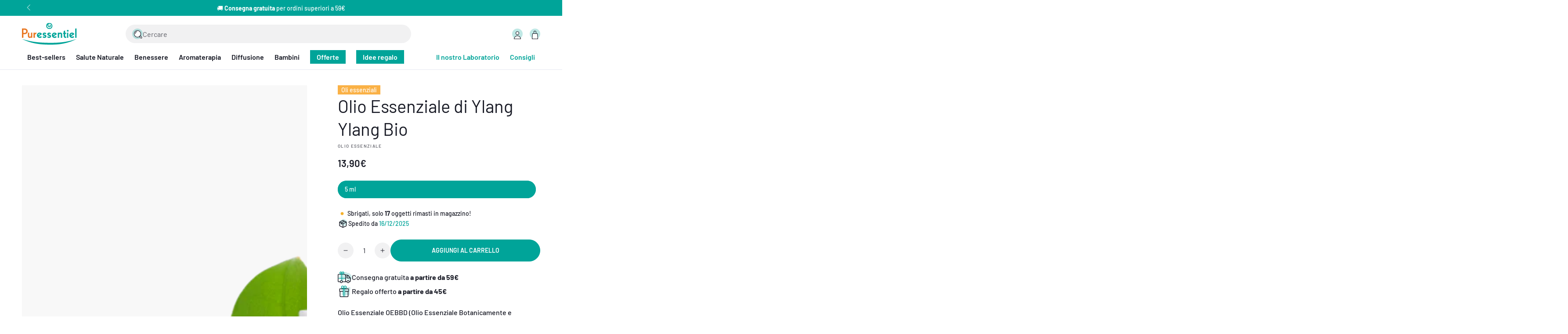

--- FILE ---
content_type: text/html; charset=utf-8
request_url: https://it.puressentiel.com/collections/aroma-esperto/products/ylang-ylang-bio-olio-essenziale
body_size: 50822
content:
<!doctype html>
<html class="no-js" lang="it">
  <head>
    <meta charset="utf-8">
    <meta http-equiv="X-UA-Compatible" content="IE=edge">
    <meta name="viewport" content="width=device-width,initial-scale=1">
    <meta name="theme-color" content="">
    <link rel="canonical" href="https://it.puressentiel.com/products/ylang-ylang-bio-olio-essenziale">
    <link rel="preconnect" href="https://cdn.shopify.com" crossorigin><link rel="icon" type="image/png" href="//it.puressentiel.com/cdn/shop/files/favicon-2025.png?crop=center&height=32&v=1755678483&width=32"><link rel="preconnect" href="https://fonts.shopifycdn.com" crossorigin><title>
      Ylang Ylang Bio Olio Essenziale | Aromaterapia
 &ndash; Puressentiel Italia</title><meta name="description" content="Olio Essenziale OEBBD (Olio Essenziale Botanicamente e Biochimicamente Definito) di Ylang ylang bio, Cananga odorata.">

<meta property="og:site_name" content="Puressentiel Italia">
<meta property="og:url" content="https://it.puressentiel.com/products/ylang-ylang-bio-olio-essenziale">
<meta property="og:title" content="Ylang Ylang Bio Olio Essenziale | Aromaterapia">
<meta property="og:type" content="product">
<meta property="og:description" content="Olio Essenziale OEBBD (Olio Essenziale Botanicamente e Biochimicamente Definito) di Ylang ylang bio, Cananga odorata."><meta property="og:image" content="http://it.puressentiel.com/cdn/shop/products/PURESSENTIEL_HEVERSIONBIO_YlangYlang_FR-IT_2018_X-PRIME.png?v=1615199163">
  <meta property="og:image:secure_url" content="https://it.puressentiel.com/cdn/shop/products/PURESSENTIEL_HEVERSIONBIO_YlangYlang_FR-IT_2018_X-PRIME.png?v=1615199163">
  <meta property="og:image:width" content="1000">
  <meta property="og:image:height" content="1000"><meta property="og:price:amount" content="13,90">
  <meta property="og:price:currency" content="EUR"><meta name="twitter:card" content="summary_large_image">
<meta name="twitter:title" content="Ylang Ylang Bio Olio Essenziale | Aromaterapia">
<meta name="twitter:description" content="Olio Essenziale OEBBD (Olio Essenziale Botanicamente e Biochimicamente Definito) di Ylang ylang bio, Cananga odorata.">


    <script src="//it.puressentiel.com/cdn/shop/t/7/assets/vendor-v4.js" defer="defer"></script>
    <script src="//it.puressentiel.com/cdn/shop/t/7/assets/pubsub.js?v=104623417541739052901747237329" defer="defer"></script>
    <script src="//it.puressentiel.com/cdn/shop/t/7/assets/global.js?v=152523751036327525451747237327" defer="defer"></script>

    <script>window.performance && window.performance.mark && window.performance.mark('shopify.content_for_header.start');</script><meta name="google-site-verification" content="AKP3pGwbpTag2-LrrWKCfbQuNW_4iBuafg9WD1izZHo">
<meta name="facebook-domain-verification" content="4pahvdtemjm4v9ful04awfbdo15q40">
<meta id="shopify-digital-wallet" name="shopify-digital-wallet" content="/50751701197/digital_wallets/dialog">
<meta name="shopify-checkout-api-token" content="c954dfc31cc3c946ea9ad2b4b60e61cc">
<meta id="in-context-paypal-metadata" data-shop-id="50751701197" data-venmo-supported="false" data-environment="production" data-locale="it_IT" data-paypal-v4="true" data-currency="EUR">
<link rel="alternate" type="application/json+oembed" href="https://it.puressentiel.com/products/ylang-ylang-bio-olio-essenziale.oembed">
<script async="async" src="/checkouts/internal/preloads.js?locale=it-IT"></script>
<script id="shopify-features" type="application/json">{"accessToken":"c954dfc31cc3c946ea9ad2b4b60e61cc","betas":["rich-media-storefront-analytics"],"domain":"it.puressentiel.com","predictiveSearch":true,"shopId":50751701197,"locale":"it"}</script>
<script>var Shopify = Shopify || {};
Shopify.shop = "puressentiel-it.myshopify.com";
Shopify.locale = "it";
Shopify.currency = {"active":"EUR","rate":"1.0"};
Shopify.country = "IT";
Shopify.theme = {"name":"puressentiel.com\/live\/IT","id":175529328976,"schema_name":"Be Yours","schema_version":"7.1.1","theme_store_id":null,"role":"main"};
Shopify.theme.handle = "null";
Shopify.theme.style = {"id":null,"handle":null};
Shopify.cdnHost = "it.puressentiel.com/cdn";
Shopify.routes = Shopify.routes || {};
Shopify.routes.root = "/";</script>
<script type="module">!function(o){(o.Shopify=o.Shopify||{}).modules=!0}(window);</script>
<script>!function(o){function n(){var o=[];function n(){o.push(Array.prototype.slice.apply(arguments))}return n.q=o,n}var t=o.Shopify=o.Shopify||{};t.loadFeatures=n(),t.autoloadFeatures=n()}(window);</script>
<script id="shop-js-analytics" type="application/json">{"pageType":"product"}</script>
<script defer="defer" async type="module" src="//it.puressentiel.com/cdn/shopifycloud/shop-js/modules/v2/client.init-shop-cart-sync_DUUoBXg8.it.esm.js"></script>
<script defer="defer" async type="module" src="//it.puressentiel.com/cdn/shopifycloud/shop-js/modules/v2/chunk.common_BenvYnUH.esm.js"></script>
<script type="module">
  await import("//it.puressentiel.com/cdn/shopifycloud/shop-js/modules/v2/client.init-shop-cart-sync_DUUoBXg8.it.esm.js");
await import("//it.puressentiel.com/cdn/shopifycloud/shop-js/modules/v2/chunk.common_BenvYnUH.esm.js");

  window.Shopify.SignInWithShop?.initShopCartSync?.({"fedCMEnabled":true,"windoidEnabled":true});

</script>
<script>(function() {
  var isLoaded = false;
  function asyncLoad() {
    if (isLoaded) return;
    isLoaded = true;
    var urls = ["\/\/searchserverapi.com\/widgets\/shopify\/init.js?a=2C6X0I4C1g\u0026shop=puressentiel-it.myshopify.com","https:\/\/d3p29gcwgas9m8.cloudfront.net\/assets\/js\/index.js?shop=puressentiel-it.myshopify.com"];
    for (var i = 0; i < urls.length; i++) {
      var s = document.createElement('script');
      s.type = 'text/javascript';
      s.async = true;
      s.src = urls[i];
      var x = document.getElementsByTagName('script')[0];
      x.parentNode.insertBefore(s, x);
    }
  };
  if(window.attachEvent) {
    window.attachEvent('onload', asyncLoad);
  } else {
    window.addEventListener('load', asyncLoad, false);
  }
})();</script>
<script id="__st">var __st={"a":50751701197,"offset":3600,"reqid":"fb8910ba-4c56-4b87-b176-43c5ace480aa-1765719137","pageurl":"it.puressentiel.com\/collections\/aroma-esperto\/products\/ylang-ylang-bio-olio-essenziale","u":"14c01aea2ad8","p":"product","rtyp":"product","rid":6535359594701};</script>
<script>window.ShopifyPaypalV4VisibilityTracking = true;</script>
<script id="captcha-bootstrap">!function(){'use strict';const t='contact',e='account',n='new_comment',o=[[t,t],['blogs',n],['comments',n],[t,'customer']],c=[[e,'customer_login'],[e,'guest_login'],[e,'recover_customer_password'],[e,'create_customer']],r=t=>t.map((([t,e])=>`form[action*='/${t}']:not([data-nocaptcha='true']) input[name='form_type'][value='${e}']`)).join(','),a=t=>()=>t?[...document.querySelectorAll(t)].map((t=>t.form)):[];function s(){const t=[...o],e=r(t);return a(e)}const i='password',u='form_key',d=['recaptcha-v3-token','g-recaptcha-response','h-captcha-response',i],f=()=>{try{return window.sessionStorage}catch{return}},m='__shopify_v',_=t=>t.elements[u];function p(t,e,n=!1){try{const o=window.sessionStorage,c=JSON.parse(o.getItem(e)),{data:r}=function(t){const{data:e,action:n}=t;return t[m]||n?{data:e,action:n}:{data:t,action:n}}(c);for(const[e,n]of Object.entries(r))t.elements[e]&&(t.elements[e].value=n);n&&o.removeItem(e)}catch(o){console.error('form repopulation failed',{error:o})}}const l='form_type',E='cptcha';function T(t){t.dataset[E]=!0}const w=window,h=w.document,L='Shopify',v='ce_forms',y='captcha';let A=!1;((t,e)=>{const n=(g='f06e6c50-85a8-45c8-87d0-21a2b65856fe',I='https://cdn.shopify.com/shopifycloud/storefront-forms-hcaptcha/ce_storefront_forms_captcha_hcaptcha.v1.5.2.iife.js',D={infoText:'Protetto da hCaptcha',privacyText:'Privacy',termsText:'Termini'},(t,e,n)=>{const o=w[L][v],c=o.bindForm;if(c)return c(t,g,e,D).then(n);var r;o.q.push([[t,g,e,D],n]),r=I,A||(h.body.append(Object.assign(h.createElement('script'),{id:'captcha-provider',async:!0,src:r})),A=!0)});var g,I,D;w[L]=w[L]||{},w[L][v]=w[L][v]||{},w[L][v].q=[],w[L][y]=w[L][y]||{},w[L][y].protect=function(t,e){n(t,void 0,e),T(t)},Object.freeze(w[L][y]),function(t,e,n,w,h,L){const[v,y,A,g]=function(t,e,n){const i=e?o:[],u=t?c:[],d=[...i,...u],f=r(d),m=r(i),_=r(d.filter((([t,e])=>n.includes(e))));return[a(f),a(m),a(_),s()]}(w,h,L),I=t=>{const e=t.target;return e instanceof HTMLFormElement?e:e&&e.form},D=t=>v().includes(t);t.addEventListener('submit',(t=>{const e=I(t);if(!e)return;const n=D(e)&&!e.dataset.hcaptchaBound&&!e.dataset.recaptchaBound,o=_(e),c=g().includes(e)&&(!o||!o.value);(n||c)&&t.preventDefault(),c&&!n&&(function(t){try{if(!f())return;!function(t){const e=f();if(!e)return;const n=_(t);if(!n)return;const o=n.value;o&&e.removeItem(o)}(t);const e=Array.from(Array(32),(()=>Math.random().toString(36)[2])).join('');!function(t,e){_(t)||t.append(Object.assign(document.createElement('input'),{type:'hidden',name:u})),t.elements[u].value=e}(t,e),function(t,e){const n=f();if(!n)return;const o=[...t.querySelectorAll(`input[type='${i}']`)].map((({name:t})=>t)),c=[...d,...o],r={};for(const[a,s]of new FormData(t).entries())c.includes(a)||(r[a]=s);n.setItem(e,JSON.stringify({[m]:1,action:t.action,data:r}))}(t,e)}catch(e){console.error('failed to persist form',e)}}(e),e.submit())}));const S=(t,e)=>{t&&!t.dataset[E]&&(n(t,e.some((e=>e===t))),T(t))};for(const o of['focusin','change'])t.addEventListener(o,(t=>{const e=I(t);D(e)&&S(e,y())}));const B=e.get('form_key'),M=e.get(l),P=B&&M;t.addEventListener('DOMContentLoaded',(()=>{const t=y();if(P)for(const e of t)e.elements[l].value===M&&p(e,B);[...new Set([...A(),...v().filter((t=>'true'===t.dataset.shopifyCaptcha))])].forEach((e=>S(e,t)))}))}(h,new URLSearchParams(w.location.search),n,t,e,['guest_login'])})(!0,!0)}();</script>
<script integrity="sha256-52AcMU7V7pcBOXWImdc/TAGTFKeNjmkeM1Pvks/DTgc=" data-source-attribution="shopify.loadfeatures" defer="defer" src="//it.puressentiel.com/cdn/shopifycloud/storefront/assets/storefront/load_feature-81c60534.js" crossorigin="anonymous"></script>
<script data-source-attribution="shopify.dynamic_checkout.dynamic.init">var Shopify=Shopify||{};Shopify.PaymentButton=Shopify.PaymentButton||{isStorefrontPortableWallets:!0,init:function(){window.Shopify.PaymentButton.init=function(){};var t=document.createElement("script");t.src="https://it.puressentiel.com/cdn/shopifycloud/portable-wallets/latest/portable-wallets.it.js",t.type="module",document.head.appendChild(t)}};
</script>
<script data-source-attribution="shopify.dynamic_checkout.buyer_consent">
  function portableWalletsHideBuyerConsent(e){var t=document.getElementById("shopify-buyer-consent"),n=document.getElementById("shopify-subscription-policy-button");t&&n&&(t.classList.add("hidden"),t.setAttribute("aria-hidden","true"),n.removeEventListener("click",e))}function portableWalletsShowBuyerConsent(e){var t=document.getElementById("shopify-buyer-consent"),n=document.getElementById("shopify-subscription-policy-button");t&&n&&(t.classList.remove("hidden"),t.removeAttribute("aria-hidden"),n.addEventListener("click",e))}window.Shopify?.PaymentButton&&(window.Shopify.PaymentButton.hideBuyerConsent=portableWalletsHideBuyerConsent,window.Shopify.PaymentButton.showBuyerConsent=portableWalletsShowBuyerConsent);
</script>
<script data-source-attribution="shopify.dynamic_checkout.cart.bootstrap">document.addEventListener("DOMContentLoaded",(function(){function t(){return document.querySelector("shopify-accelerated-checkout-cart, shopify-accelerated-checkout")}if(t())Shopify.PaymentButton.init();else{new MutationObserver((function(e,n){t()&&(Shopify.PaymentButton.init(),n.disconnect())})).observe(document.body,{childList:!0,subtree:!0})}}));
</script>
<script id='scb4127' type='text/javascript' async='' src='https://it.puressentiel.com/cdn/shopifycloud/privacy-banner/storefront-banner.js'></script><link id="shopify-accelerated-checkout-styles" rel="stylesheet" media="screen" href="https://it.puressentiel.com/cdn/shopifycloud/portable-wallets/latest/accelerated-checkout-backwards-compat.css" crossorigin="anonymous">
<style id="shopify-accelerated-checkout-cart">
        #shopify-buyer-consent {
  margin-top: 1em;
  display: inline-block;
  width: 100%;
}

#shopify-buyer-consent.hidden {
  display: none;
}

#shopify-subscription-policy-button {
  background: none;
  border: none;
  padding: 0;
  text-decoration: underline;
  font-size: inherit;
  cursor: pointer;
}

#shopify-subscription-policy-button::before {
  box-shadow: none;
}

      </style>
<script id="sections-script" data-sections="header" defer="defer" src="//it.puressentiel.com/cdn/shop/t/7/compiled_assets/scripts.js?3724"></script>
<script>window.performance && window.performance.mark && window.performance.mark('shopify.content_for_header.end');</script>

<style data-shopify>@font-face {
  font-family: Barlow;
  font-weight: 500;
  font-style: normal;
  font-display: swap;
  src: url("//it.puressentiel.com/cdn/fonts/barlow/barlow_n5.a193a1990790eba0cc5cca569d23799830e90f07.woff2") format("woff2"),
       url("//it.puressentiel.com/cdn/fonts/barlow/barlow_n5.ae31c82169b1dc0715609b8cc6a610b917808358.woff") format("woff");
}

  @font-face {
  font-family: Barlow;
  font-weight: 400;
  font-style: normal;
  font-display: swap;
  src: url("//it.puressentiel.com/cdn/fonts/barlow/barlow_n4.038c60d7ea9ddb238b2f64ba6f463ba6c0b5e5ad.woff2") format("woff2"),
       url("//it.puressentiel.com/cdn/fonts/barlow/barlow_n4.074a9f2b990b38aec7d56c68211821e455b6d075.woff") format("woff");
}

  @font-face {
  font-family: Barlow;
  font-weight: 600;
  font-style: normal;
  font-display: swap;
  src: url("//it.puressentiel.com/cdn/fonts/barlow/barlow_n6.329f582a81f63f125e63c20a5a80ae9477df68e1.woff2") format("woff2"),
       url("//it.puressentiel.com/cdn/fonts/barlow/barlow_n6.0163402e36247bcb8b02716880d0b39568412e9e.woff") format("woff");
}

  @font-face {
  font-family: Barlow;
  font-weight: 800;
  font-style: normal;
  font-display: swap;
  src: url("//it.puressentiel.com/cdn/fonts/barlow/barlow_n8.b626aaae1ccd3d041eadc7b1698cddd6c6e1a1be.woff2") format("woff2"),
       url("//it.puressentiel.com/cdn/fonts/barlow/barlow_n8.1bf215001985940b35ef11f18a7d3d9997210d4c.woff") format("woff");
}

  @font-face {
  font-family: Barlow;
  font-weight: 500;
  font-style: italic;
  font-display: swap;
  src: url("//it.puressentiel.com/cdn/fonts/barlow/barlow_i5.714d58286997b65cd479af615cfa9bb0a117a573.woff2") format("woff2"),
       url("//it.puressentiel.com/cdn/fonts/barlow/barlow_i5.0120f77e6447d3b5df4bbec8ad8c2d029d87fb21.woff") format("woff");
}

  @font-face {
  font-family: Barlow;
  font-weight: 800;
  font-style: italic;
  font-display: swap;
  src: url("//it.puressentiel.com/cdn/fonts/barlow/barlow_i8.fb811677603ec98fdf6f5b564d05e7353034ccc7.woff2") format("woff2"),
       url("//it.puressentiel.com/cdn/fonts/barlow/barlow_i8.ed8e24bdf0ea5bec7c4e0c5e766782e1b9bddc65.woff") format("woff");
}

  @font-face {
  font-family: Barlow;
  font-weight: 600;
  font-style: normal;
  font-display: swap;
  src: url("//it.puressentiel.com/cdn/fonts/barlow/barlow_n6.329f582a81f63f125e63c20a5a80ae9477df68e1.woff2") format("woff2"),
       url("//it.puressentiel.com/cdn/fonts/barlow/barlow_n6.0163402e36247bcb8b02716880d0b39568412e9e.woff") format("woff");
}

  @font-face {
  font-family: Barlow;
  font-weight: 300;
  font-style: normal;
  font-display: swap;
  src: url("//it.puressentiel.com/cdn/fonts/barlow/barlow_n3.206528b4d5c1d7c8b773c9376794cb533f489be9.woff2") format("woff2"),
       url("//it.puressentiel.com/cdn/fonts/barlow/barlow_n3.a544de05c3416237e224288914a6a613a71847c4.woff") format("woff");
}

  @font-face {
  font-family: Barlow;
  font-weight: 700;
  font-style: normal;
  font-display: swap;
  src: url("//it.puressentiel.com/cdn/fonts/barlow/barlow_n7.691d1d11f150e857dcbc1c10ef03d825bc378d81.woff2") format("woff2"),
       url("//it.puressentiel.com/cdn/fonts/barlow/barlow_n7.4fdbb1cb7da0e2c2f88492243ffa2b4f91924840.woff") format("woff");
}


  :root {
    --font-body-family: Barlow, sans-serif;
    --font-body-style: normal;
    --font-body-weight-light: 400;
    --font-body-weight: 500;
    --font-body-weight-medium: 600;
    --font-body-weight-bold: 800;

    --font-heading-family: Barlow, sans-serif;
    --font-heading-style: normal;
    --font-heading-weight-light: 300;
    --font-heading-weight: 600;
    --font-heading-weight-bold: 700;

    --font-body-scale: 1.0;
    --font-heading-scale: 1.0;

    --font-navigation-family: var(--font-heading-family);
    --font-navigation-size: 16px;
    --font-navigation-weight: var(--font-heading-weight);
    --font-button-family: var(--font-body-family);
    --font-button-size: 14px;
    --font-button-baseline: 0rem;
    --font-price-family: var(--font-heading-family);
    --font-price-scale: var(--font-heading-scale);

    --color-base-text: 24, 26, 37;
    --color-base-background: 255, 255, 255;
    --color-base-solid-button-labels: 255, 255, 255;
    --color-base-outline-button-labels: 0, 164, 153;
    --color-base-accent: 0, 164, 153;
    --color-base-accent-dark: 0, 147, 137;
    --color-base-heading: 24, 26, 37;
    --color-base-border: 229, 231, 240;
    --color-placeholder: 248, 248, 248;
    --color-overlay: 33, 35, 38;
    --color-keyboard-focus: 135, 173, 245;
    --color-shadow: 168, 232, 226;
    --shadow-opacity: 1;

    --color-background-dark: 235, 235, 235;
    --color-price: #181a25;
    --color-sale-price: #00A499;
    --color-badge-background: #f8d6bd;
    --color-badge-text: #181a25;
    --color-sale-badge-background: #cae9e8;
    --color-sale-badge-text: #181a25;
    --color-reviews: #ffb503;
    --color-critical: #d72c0d;
    --color-success: #008060;
    --color-base-highlight: 232, 119, 34;

    --payment-terms-background-color: #ffffff;
    --page-width: 160rem;
    --page-width-margin: 0rem;
    --page-width-padding: 1.5rem;

    --card-color-scheme: var(--color-placeholder);
    --card-text-alignment: left;
    --card-flex-alignment: flex-left;
    --card-image-padding: 0px;
    --card-border-width: 0px;
    --card-radius: 0px;
    --card-shadow-horizontal-offset: 0px;
    --card-shadow-vertical-offset: 0px;
    
    --button-radius: 40px;
    --button-border-width: 1px;
    --button-shadow-horizontal-offset: 0px;
    --button-shadow-vertical-offset: 0px;

    --spacing-sections-desktop: 0px;
    --spacing-sections-mobile: 0px;

    --gradient-free-ship-progress: linear-gradient(325deg,#F9423A 0,#F1E04D 100%);
    --gradient-free-ship-complete: linear-gradient(325deg, #049cff 0, #35ee7a 100%);
  }

  *,
  *::before,
  *::after {
    box-sizing: inherit;
  }

  html {
    box-sizing: border-box;
    font-size: calc(var(--font-body-scale) * 62.5%);
    height: 100%;
  }

  body {
    min-height: 100%;
    margin: 0;
    font-size: 1.5rem;
    line-height: calc(1 + 0.5 / var(--font-body-scale));
    font-family: var(--font-body-family);
    font-style: var(--font-body-style);
    font-weight: var(--font-body-weight);
  }

  @media screen and (min-width: 750px) {
    :root {
      --page-width-padding: 5rem;
    }

    body {
      font-size: 1.6rem;
    }
  }</style><link href="//it.puressentiel.com/cdn/shop/t/7/assets/base.css?v=53728327891598253341765463876" rel="stylesheet" type="text/css" media="all" /><link rel="preload" as="font" href="//it.puressentiel.com/cdn/fonts/barlow/barlow_n5.a193a1990790eba0cc5cca569d23799830e90f07.woff2" type="font/woff2" crossorigin><link rel="preload" as="font" href="//it.puressentiel.com/cdn/fonts/barlow/barlow_n6.329f582a81f63f125e63c20a5a80ae9477df68e1.woff2" type="font/woff2" crossorigin><link rel="stylesheet" href="//it.puressentiel.com/cdn/shop/t/7/assets/component-predictive-search.css?v=103581853702720108381747237329" media="print" onload="this.media='all'"><link rel="stylesheet" href="//it.puressentiel.com/cdn/shop/t/7/assets/component-quick-view.css?v=110123670099661914701747237327" media="print" onload="this.media='all'"><link rel="stylesheet" href="//it.puressentiel.com/cdn/shop/t/7/assets/component-cart-progress-bar.css?v=10582243927703195901747237326" media="print" onload="this.media='all'">
      <noscript><link href="//it.puressentiel.com/cdn/shop/t/7/assets/component-cart-progress-bar.css?v=10582243927703195901747237326" rel="stylesheet" type="text/css" media="all" /></noscript><script>
    document.documentElement.classList.replace('no-js', 'js');
  
    window.theme = window.theme || {};

    theme.routes = {
      root_url: '/',
      cart_url: '/cart',
      cart_add_url: '/cart/add',
      cart_change_url: '/cart/change',
      cart_update_url: '/cart/update',
      search_url: '/search',
      predictive_search_url: '/search/suggest'
    };

    theme.cartStrings = {
      error: `Si è verificato un errore durante l&#39;aggiornamento del carrello. Per favore riprova.`,
      quantityError: `Puoi solo aggiungere [quantity] di questo articolo nel carrello.`,
      termsError: `Per proseguire l&#39;ordine è necessario accettare le Condizioni Generali di Vendita e le condizioni della politica di protezione dei dati personali.`
    };

    theme.variantStrings = {
      addToCart: `Aggiungi al carrello`,
      soldOut: `Esaurito`,
      unavailable: `Non disponibile`,
      preOrder: `Preordinare`
    };

    theme.accessibilityStrings = {
      imageAvailable: `Immagine [index] è ora disponibile nella visualizzazione galleria`,
      shareSuccess: `Collegamento copiato negli appunti!`
    }

    theme.dateStrings = {
      d: `G`,
      day: `Giorno`,
      days: `Giorni`,
      hour: `Ora`,
      hours: `Ore`,
      minute: `Minuto`,
      minutes: `Minuti`,
      second: `Secondo`,
      seconds: `Secondi`
    };theme.shopSettings = {
      moneyFormat: "{{amount_with_comma_separator}}€",
      isoCode: "EUR",
      cartDrawer: true,
      currencyCode: false
    };

    theme.settings = {
      themeName: 'Be Yours',
      themeVersion: '7.1.1',
      agencyId: ''
    };
  </script>
  <!-- BEGIN app block: shopify://apps/eg-auto-add-to-cart/blocks/app-embed/0f7d4f74-1e89-4820-aec4-6564d7e535d2 -->










  
    <script async type="text/javascript" src="https://cdn.506.io/eg/script.js?shop=puressentiel-it.myshopify.com&v=5"></script>
  


 
  <meta id="easygift-shop" itemid="c2hvcF8kXzE3NjU3MTkxMzc=" content='{&quot;isInstalled&quot;:true,&quot;installedOn&quot;:&quot;2025-07-01T15:05:16.421Z&quot;,&quot;appVersion&quot;:&quot;3.0&quot;,&quot;subscriptionName&quot;:&quot;Standard&quot;,&quot;cartAnalytics&quot;:true,&quot;freeTrialEndsOn&quot;:null,&quot;settings&quot;:{&quot;reminderBannerStyle&quot;:{&quot;position&quot;:{&quot;horizontal&quot;:&quot;right&quot;,&quot;vertical&quot;:&quot;bottom&quot;},&quot;primaryColor&quot;:&quot;#000000&quot;,&quot;cssStyles&quot;:&quot;&quot;,&quot;headerText&quot;:&quot;Click here to reopen missed deals&quot;,&quot;subHeaderText&quot;:null,&quot;showImage&quot;:false,&quot;imageUrl&quot;:&quot;https:\/\/cdn.506.io\/eg\/eg_notification_default_512x512.png&quot;,&quot;displayAfter&quot;:5,&quot;closingMode&quot;:&quot;doNotAutoClose&quot;,&quot;selfcloseAfter&quot;:5,&quot;reshowBannerAfter&quot;:&quot;everyNewSession&quot;},&quot;addedItemIdentifier&quot;:&quot;_Gifted&quot;,&quot;ignoreOtherAppLineItems&quot;:null,&quot;customVariantsInfoLifetimeMins&quot;:1440,&quot;redirectPath&quot;:null,&quot;ignoreNonStandardCartRequests&quot;:false,&quot;bannerStyle&quot;:{&quot;position&quot;:{&quot;horizontal&quot;:&quot;right&quot;,&quot;vertical&quot;:&quot;bottom&quot;},&quot;primaryColor&quot;:&quot;#000000&quot;,&quot;cssStyles&quot;:null},&quot;themePresetId&quot;:&quot;0&quot;,&quot;notificationStyle&quot;:{&quot;position&quot;:{&quot;horizontal&quot;:&quot;right&quot;,&quot;vertical&quot;:&quot;bottom&quot;},&quot;primaryColor&quot;:&quot;#00A499&quot;,&quot;duration&quot;:&quot;3.0&quot;,&quot;cssStyles&quot;:null,&quot;hasCustomizations&quot;:false},&quot;fetchCartData&quot;:false,&quot;useLocalStorage&quot;:{&quot;enabled&quot;:false,&quot;expiryMinutes&quot;:null},&quot;popupStyle&quot;:{&quot;subscriptionLabel&quot;:null,&quot;primaryColor&quot;:&quot;#00A499&quot;,&quot;secondaryColor&quot;:&quot;#00A499&quot;,&quot;cssStyles&quot;:null,&quot;hasCustomizations&quot;:false,&quot;addButtonText&quot;:&quot;Seleziona&quot;,&quot;dismissButtonText&quot;:&quot;Chiudere&quot;,&quot;outOfStockButtonText&quot;:&quot;Esaurito&quot;,&quot;imageUrl&quot;:null,&quot;showProductLink&quot;:false},&quot;refreshAfterBannerClick&quot;:false,&quot;disableReapplyRules&quot;:false,&quot;disableReloadOnFailedAddition&quot;:false,&quot;autoReloadCartPage&quot;:false,&quot;ajaxRedirectPath&quot;:null,&quot;allowSimultaneousRequests&quot;:false,&quot;applyRulesOnCheckout&quot;:false,&quot;enableCartCtrlOverrides&quot;:true,&quot;scriptSettings&quot;:{&quot;branding&quot;:{&quot;removalRequestSent&quot;:null,&quot;show&quot;:false},&quot;productPageRedirection&quot;:{&quot;enabled&quot;:false,&quot;products&quot;:[],&quot;redirectionURL&quot;:&quot;\/&quot;},&quot;debugging&quot;:{&quot;enabled&quot;:false,&quot;enabledOn&quot;:null,&quot;stringifyObj&quot;:false},&quot;enableBuyNowInterceptions&quot;:false,&quot;removeProductsAddedFromExpiredRules&quot;:false,&quot;useFinalPrice&quot;:false,&quot;hideGiftedPropertyText&quot;:false,&quot;fetchCartDataBeforeRequest&quot;:false,&quot;customCSS&quot;:null,&quot;decodePayload&quot;:false,&quot;delayUpdates&quot;:2000,&quot;fetchProductInfoFromSavedDomain&quot;:false,&quot;hideAlertsOnFrontend&quot;:false,&quot;removeEGPropertyFromSplitActionLineItems&quot;:false}},&quot;translations&quot;:null,&quot;defaultLocale&quot;:&quot;it&quot;,&quot;shopDomain&quot;:&quot;it.puressentiel.com&quot;}'>


<script defer>
  (async function() {
    try {

      const blockVersion = "v3"
      if (blockVersion != "v3") {
        return 
      }

      let metaErrorFlag = false;
      if (metaErrorFlag) {
        return
      }

      // Parse metafields as JSON
      const metafields = {"easygift-rule-6863fee1ca8b40a4c14adc10":{"schedule":{"enabled":false,"starts":null,"ends":null},"trigger":{"productTags":{"targets":[],"collectionInfo":null,"sellingPlan":null},"type":"cartValue","minCartValue":45,"hasUpperCartValue":true,"upperCartValue":55,"products":[],"collections":[],"condition":null,"conditionMin":null,"conditionMax":null,"collectionSellingPlanType":null},"action":{"notification":{"enabled":false,"headerText":null,"subHeaderText":null,"showImage":false,"imageUrl":""},"discount":{"issue":null,"type":"app","id":"gid:\/\/shopify\/DiscountAutomaticNode\/1949196353872","title":"Regalo offerto a partire da 45€","createdByEasyGift":true,"easygiftAppDiscount":true,"discountType":"percentage","value":100},"popupOptions":{"showVariantsSeparately":false,"headline":"Scegli il tuo regalo","subHeadline":null,"showItemsPrice":false,"popupDismissable":false,"imageUrl":null,"persistPopup":false,"rewardQuantity":1,"showDiscountedPrice":false,"hideOOSItems":true},"banner":{"enabled":false,"headerText":null,"subHeaderText":null,"showImage":false,"imageUrl":null,"displayAfter":"5","closingMode":"doNotAutoClose","selfcloseAfter":"5","reshowBannerAfter":"everyNewSession","redirectLink":null},"type":"offerToCustomer","products":[{"handle":"respirazione-sciroppo-tosse","title":"Respirazione Sciroppo Tosse","id":"6535363199181","gid":"gid:\/\/shopify\/Product\/6535363199181","hasOnlyDefaultVariant":false,"variants":[{"title":"125 ml","displayName":"Respirazione Sciroppo Tosse - 125 ml","id":"39247203401933","gid":"gid:\/\/shopify\/ProductVariant\/39247203401933","showVariantName":false}]},{"handle":"s-o-s-insetti-spray-pelli-sensibili","title":"SOS Punture Spray Pelli Sensibili","id":"6925158744269","gid":"gid:\/\/shopify\/Product\/6925158744269","hasOnlyDefaultVariant":false,"variants":[{"title":"100 ml","displayName":"SOS Punture Spray Pelli Sensibili - 100 ml","id":"40695285252301","gid":"gid:\/\/shopify\/ProductVariant\/40695285252301","showVariantName":false}]},{"handle":"frisbee-puffi","title":"Frisbee Puffi","id":"10132179190096","gid":"gid:\/\/shopify\/Product\/10132179190096","hasOnlyDefaultVariant":true,"variants":[{"title":"Default Title","displayName":"Frisbee Puffi - Default Title","id":"51623810564432","gid":"gid:\/\/shopify\/ProductVariant\/51623810564432","showVariantName":false}]}],"limit":1,"preventProductRemoval":false,"addAvailableProducts":false},"targeting":{"link":{"destination":null,"data":null,"cookieLifetime":14},"additionalCriteria":{"geo":{"include":[],"exclude":[]},"type":null,"customerTags":[],"customerTagsExcluded":[],"customerId":[],"orderCount":null,"hasOrderCountMax":false,"orderCountMax":null,"totalSpent":null,"hasTotalSpentMax":false,"totalSpentMax":null},"type":"all"},"settings":{"worksInReverse":true,"runsOncePerSession":false,"preventAddedItemPurchase":false,"showReminderBanner":false},"_id":"6863fee1ca8b40a4c14adc10","name":"Regalo offerto a partire da 45€","store":"6863f92a61bbf1ad4b4b9fea","shop":"puressentiel-it","active":true,"translations":null,"createdAt":"2025-07-01T15:29:37.398Z","updatedAt":"2025-12-01T13:40:31.474Z","__v":0},"easygift-rule-68fa05e095889168f2035c7d":{"schedule":{"enabled":false,"starts":null,"ends":null},"trigger":{"productTags":{"targets":[],"collectionInfo":null,"sellingPlan":null},"type":"cartValue","minCartValue":55,"hasUpperCartValue":false,"upperCartValue":null,"products":[],"collections":[],"condition":null,"conditionMin":null,"conditionMax":null,"collectionSellingPlanType":null},"action":{"notification":{"enabled":false,"headerText":null,"subHeaderText":null,"showImage":false,"imageUrl":""},"discount":{"issue":null,"type":"app","id":"gid:\/\/shopify\/DiscountAutomaticNode\/1949191405904","title":" Regalo offerto a partire da 55€","createdByEasyGift":true,"easygiftAppDiscount":true,"discountType":"percentage","value":100},"popupOptions":{"showVariantsSeparately":false,"headline":null,"subHeadline":null,"showItemsPrice":false,"popupDismissable":false,"imageUrl":null,"persistPopup":false,"rewardQuantity":1,"showDiscountedPrice":false,"hideOOSItems":false},"banner":{"enabled":false,"headerText":null,"subHeaderText":null,"showImage":false,"imageUrl":null,"displayAfter":"5","closingMode":"doNotAutoClose","selfcloseAfter":"5","reshowBannerAfter":"everyNewSession","redirectLink":null},"type":"offerToCustomer","products":[{"handle":"s-o-s-insetti-spray-pelli-sensibili","title":"SOS Punture Spray Pelli Sensibili","id":"6925158744269","gid":"gid:\/\/shopify\/Product\/6925158744269","hasOnlyDefaultVariant":false,"variants":[{"title":"100 ml","displayName":"SOS Punture Spray Pelli Sensibili - 100 ml","id":"40695285252301","gid":"gid:\/\/shopify\/ProductVariant\/40695285252301","showVariantName":false}]},{"handle":"respirazione-sciroppo-tosse","title":"Respirazione Sciroppo Tosse","id":"6535363199181","gid":"gid:\/\/shopify\/Product\/6535363199181","hasOnlyDefaultVariant":false,"variants":[{"title":"125 ml","displayName":"Respirazione Sciroppo Tosse - 125 ml","id":"39247203401933","gid":"gid:\/\/shopify\/ProductVariant\/39247203401933","showVariantName":false}]},{"handle":"peluche-puffi","title":"Peluche Puffo","id":"10300160639312","gid":"gid:\/\/shopify\/Product\/10300160639312","hasOnlyDefaultVariant":false,"variants":[{"title":"20 cm","displayName":"Peluche Puffo - 20 cm","id":"52240097116496","gid":"gid:\/\/shopify\/ProductVariant\/52240097116496","showVariantName":false}]}],"limit":1,"preventProductRemoval":false,"addAvailableProducts":false},"targeting":{"link":{"destination":null,"data":null,"cookieLifetime":14},"additionalCriteria":{"geo":{"include":[],"exclude":[]},"type":null,"customerTags":[],"customerTagsExcluded":[],"customerId":[],"orderCount":null,"hasOrderCountMax":false,"orderCountMax":null,"totalSpent":null,"hasTotalSpentMax":false,"totalSpentMax":null},"type":"all"},"settings":{"worksInReverse":true,"runsOncePerSession":false,"preventAddedItemPurchase":false,"showReminderBanner":false},"_id":"68fa05e095889168f2035c7d","name":"Regalo offerto a partire da 55€","store":"6863f92a61bbf1ad4b4b9fea","shop":"puressentiel-it","active":true,"translations":null,"createdAt":"2025-10-23T10:39:28.016Z","updatedAt":"2025-12-01T13:40:43.427Z","__v":0}};

      // Process metafields in JavaScript
      let savedRulesArray = [];
      for (const [key, value] of Object.entries(metafields)) {
        if (value) {
          for (const prop in value) {
            // avoiding Object.Keys for performance gain -- no need to make an array of keys.
            savedRulesArray.push(value);
            break;
          }
        }
      }

      const metaTag = document.createElement('meta');
      metaTag.id = 'easygift-rules'; 
      metaTag.content = JSON.stringify(savedRulesArray);
      metaTag.setAttribute('itemid', 'cnVsZXNfJF8xNzY1NzE5MTM3');
  
      document.head.appendChild(metaTag);
      } catch (err) {
        
      }
  })();
</script>


  <script type="text/javascript" defer>

    (function () {
      try {
        window.EG_INFO = window.EG_INFO || {};
        var shopInfo = {"isInstalled":true,"installedOn":"2025-07-01T15:05:16.421Z","appVersion":"3.0","subscriptionName":"Standard","cartAnalytics":true,"freeTrialEndsOn":null,"settings":{"reminderBannerStyle":{"position":{"horizontal":"right","vertical":"bottom"},"primaryColor":"#000000","cssStyles":"","headerText":"Click here to reopen missed deals","subHeaderText":null,"showImage":false,"imageUrl":"https:\/\/cdn.506.io\/eg\/eg_notification_default_512x512.png","displayAfter":5,"closingMode":"doNotAutoClose","selfcloseAfter":5,"reshowBannerAfter":"everyNewSession"},"addedItemIdentifier":"_Gifted","ignoreOtherAppLineItems":null,"customVariantsInfoLifetimeMins":1440,"redirectPath":null,"ignoreNonStandardCartRequests":false,"bannerStyle":{"position":{"horizontal":"right","vertical":"bottom"},"primaryColor":"#000000","cssStyles":null},"themePresetId":"0","notificationStyle":{"position":{"horizontal":"right","vertical":"bottom"},"primaryColor":"#00A499","duration":"3.0","cssStyles":null,"hasCustomizations":false},"fetchCartData":false,"useLocalStorage":{"enabled":false,"expiryMinutes":null},"popupStyle":{"subscriptionLabel":null,"primaryColor":"#00A499","secondaryColor":"#00A499","cssStyles":null,"hasCustomizations":false,"addButtonText":"Seleziona","dismissButtonText":"Chiudere","outOfStockButtonText":"Esaurito","imageUrl":null,"showProductLink":false},"refreshAfterBannerClick":false,"disableReapplyRules":false,"disableReloadOnFailedAddition":false,"autoReloadCartPage":false,"ajaxRedirectPath":null,"allowSimultaneousRequests":false,"applyRulesOnCheckout":false,"enableCartCtrlOverrides":true,"scriptSettings":{"branding":{"removalRequestSent":null,"show":false},"productPageRedirection":{"enabled":false,"products":[],"redirectionURL":"\/"},"debugging":{"enabled":false,"enabledOn":null,"stringifyObj":false},"enableBuyNowInterceptions":false,"removeProductsAddedFromExpiredRules":false,"useFinalPrice":false,"hideGiftedPropertyText":false,"fetchCartDataBeforeRequest":false,"customCSS":null,"decodePayload":false,"delayUpdates":2000,"fetchProductInfoFromSavedDomain":false,"hideAlertsOnFrontend":false,"removeEGPropertyFromSplitActionLineItems":false}},"translations":null,"defaultLocale":"it","shopDomain":"it.puressentiel.com"};
        var productRedirectionEnabled = shopInfo.settings.scriptSettings.productPageRedirection.enabled;
        if (["Unlimited", "Enterprise"].includes(shopInfo.subscriptionName) && productRedirectionEnabled) {
          var products = shopInfo.settings.scriptSettings.productPageRedirection.products;
          if (products.length > 0) {
            var productIds = products.map(function(prod) {
              var productGid = prod.id;
              var productIdNumber = parseInt(productGid.split('/').pop());
              return productIdNumber;
            });
            var productInfo = {"id":6535359594701,"title":"Olio Essenziale di Ylang Ylang Bio","handle":"ylang-ylang-bio-olio-essenziale","description":"\u003cp\u003eOlio Essenziale OEBBD (Olio Essenziale Botanicamente e Biochimicamente Definito) di Ylang ylang bio, Cananga odorata.\u003cbr\u003e\u003c\/p\u003e\n\u003ch3\u003e\u003c\/h3\u003e\n\u003cp\u003e\u003cspan style=\"color: #008f2b;\"\u003e\u003cstrong\u003eI nostri oli essenziali sono 100% puri, 100% naturali, 100% integrali e contengono la totalità dei principi attivi. Non vengono denaturati, miscelati, ricostituiti o decolorati.\u003c\/strong\u003e\u003c\/span\u003e\u003c\/p\u003e","published_at":"2021-06-25T14:27:35+02:00","created_at":"2021-02-24T14:56:51+01:00","vendor":"Puressentiel","type":"Oli Essenziali","tags":["Bio","certification_100","certification_BIO","certification_Cruelty Free","certification_Garanti Vegan","ecocert_cosmos","Oli essenziali","petit budget","printemps","Selezione Cruelty Free","Selezione Vegan"],"price":1390,"price_min":1390,"price_max":1390,"available":true,"price_varies":false,"compare_at_price":null,"compare_at_price_min":0,"compare_at_price_max":0,"compare_at_price_varies":false,"variants":[{"id":39247195701453,"title":"5 ml","option1":"5 ml","option2":null,"option3":null,"sku":"EX02307","requires_shipping":true,"taxable":true,"featured_image":null,"available":true,"name":"Olio Essenziale di Ylang Ylang Bio - 5 ml","public_title":"5 ml","options":["5 ml"],"price":1390,"weight":0,"compare_at_price":null,"inventory_management":"shopify","barcode":"3401399455292","requires_selling_plan":false,"selling_plan_allocations":[],"quantity_rule":{"min":1,"max":null,"increment":1}}],"images":["\/\/it.puressentiel.com\/cdn\/shop\/products\/PURESSENTIEL_HEVERSIONBIO_YlangYlang_FR-IT_2018_X-PRIME.png?v=1615199163"],"featured_image":"\/\/it.puressentiel.com\/cdn\/shop\/products\/PURESSENTIEL_HEVERSIONBIO_YlangYlang_FR-IT_2018_X-PRIME.png?v=1615199163","options":["Format"],"media":[{"alt":"Ylang Ylang Bio Olio Essenziale","id":20197575917773,"position":1,"preview_image":{"aspect_ratio":1.0,"height":1000,"width":1000,"src":"\/\/it.puressentiel.com\/cdn\/shop\/products\/PURESSENTIEL_HEVERSIONBIO_YlangYlang_FR-IT_2018_X-PRIME.png?v=1615199163"},"aspect_ratio":1.0,"height":1000,"media_type":"image","src":"\/\/it.puressentiel.com\/cdn\/shop\/products\/PURESSENTIEL_HEVERSIONBIO_YlangYlang_FR-IT_2018_X-PRIME.png?v=1615199163","width":1000}],"requires_selling_plan":false,"selling_plan_groups":[],"content":"\u003cp\u003eOlio Essenziale OEBBD (Olio Essenziale Botanicamente e Biochimicamente Definito) di Ylang ylang bio, Cananga odorata.\u003cbr\u003e\u003c\/p\u003e\n\u003ch3\u003e\u003c\/h3\u003e\n\u003cp\u003e\u003cspan style=\"color: #008f2b;\"\u003e\u003cstrong\u003eI nostri oli essenziali sono 100% puri, 100% naturali, 100% integrali e contengono la totalità dei principi attivi. Non vengono denaturati, miscelati, ricostituiti o decolorati.\u003c\/strong\u003e\u003c\/span\u003e\u003c\/p\u003e"};
            var isProductInList = productIds.includes(productInfo.id);
            if (isProductInList) {
              var redirectionURL = shopInfo.settings.scriptSettings.productPageRedirection.redirectionURL;
              if (redirectionURL) {
                window.location = redirectionURL;
              }
            }
          }
        }

        

          var rawPriceString = "13,90";
    
          rawPriceString = rawPriceString.trim();
    
          var normalisedPrice;

          function processNumberString(str) {
            // Helper to find the rightmost index of '.', ',' or "'"
            const lastDot = str.lastIndexOf('.');
            const lastComma = str.lastIndexOf(',');
            const lastApostrophe = str.lastIndexOf("'");
            const lastIndex = Math.max(lastDot, lastComma, lastApostrophe);

            // If no punctuation, remove any stray spaces and return
            if (lastIndex === -1) {
              return str.replace(/[.,'\s]/g, '');
            }

            // Extract parts
            const before = str.slice(0, lastIndex).replace(/[.,'\s]/g, '');
            const after = str.slice(lastIndex + 1).replace(/[.,'\s]/g, '');

            // If the after part is 1 or 2 digits, treat as decimal
            if (after.length > 0 && after.length <= 2) {
              return `${before}.${after}`;
            }

            // Otherwise treat as integer with thousands separator removed
            return before + after;
          }

          normalisedPrice = processNumberString(rawPriceString)

          window.EG_INFO["39247195701453"] = {
            "price": `${normalisedPrice}`,
            "presentmentPrices": {
              "edges": [
                {
                  "node": {
                    "price": {
                      "amount": `${normalisedPrice}`,
                      "currencyCode": "EUR"
                    }
                  }
                }
              ]
            },
            "sellingPlanGroups": {
              "edges": [
                
              ]
            },
            "product": {
              "id": "gid://shopify/Product/6535359594701",
              "tags": ["Bio","certification_100","certification_BIO","certification_Cruelty Free","certification_Garanti Vegan","ecocert_cosmos","Oli essenziali","petit budget","printemps","Selezione Cruelty Free","Selezione Vegan"],
              "collections": {
                "pageInfo": {
                  "hasNextPage": false
                },
                "edges": [
                  
                    {
                      "node": {
                        "id": "gid://shopify/Collection/616016544080"
                      }
                    },
                  
                    {
                      "node": {
                        "id": "gid://shopify/Collection/261031166157"
                      }
                    },
                  
                    {
                      "node": {
                        "id": "gid://shopify/Collection/281403261133"
                      }
                    },
                  
                    {
                      "node": {
                        "id": "gid://shopify/Collection/278799417549"
                      }
                    },
                  
                    {
                      "node": {
                        "id": "gid://shopify/Collection/281361318093"
                      }
                    },
                  
                    {
                      "node": {
                        "id": "gid://shopify/Collection/276746895565"
                      }
                    },
                  
                    {
                      "node": {
                        "id": "gid://shopify/Collection/261029396685"
                      }
                    },
                  
                    {
                      "node": {
                        "id": "gid://shopify/Collection/611822174544"
                      }
                    },
                  
                    {
                      "node": {
                        "id": "gid://shopify/Collection/261036835021"
                      }
                    },
                  
                    {
                      "node": {
                        "id": "gid://shopify/Collection/276746862797"
                      }
                    }
                  
                ]
              }
            },
            "id": "39247195701453",
            "timestamp": 1765719137
          };
        
      } catch(err) {
      return
    }})()
  </script>


<!-- END app block --><!-- BEGIN app block: shopify://apps/searchanise-search-filter/blocks/app-embed/d8f24ada-02b1-458a-bbeb-5bf16d5c921e -->
<!-- END app block --><script src="https://cdn.shopify.com/extensions/019ade25-628d-72a3-afdc-4bdfaf6cce07/searchanise-shopify-cli-14/assets/disable-app.js" type="text/javascript" defer="defer"></script>
<script src="https://cdn.shopify.com/extensions/62e34f13-f8bb-404b-a7f6-57a5058a9a3d/sc-back-in-stock-15/assets/sc-bis-index.js" type="text/javascript" defer="defer"></script>
<link href="https://monorail-edge.shopifysvc.com" rel="dns-prefetch">
<script>(function(){if ("sendBeacon" in navigator && "performance" in window) {try {var session_token_from_headers = performance.getEntriesByType('navigation')[0].serverTiming.find(x => x.name == '_s').description;} catch {var session_token_from_headers = undefined;}var session_cookie_matches = document.cookie.match(/_shopify_s=([^;]*)/);var session_token_from_cookie = session_cookie_matches && session_cookie_matches.length === 2 ? session_cookie_matches[1] : "";var session_token = session_token_from_headers || session_token_from_cookie || "";function handle_abandonment_event(e) {var entries = performance.getEntries().filter(function(entry) {return /monorail-edge.shopifysvc.com/.test(entry.name);});if (!window.abandonment_tracked && entries.length === 0) {window.abandonment_tracked = true;var currentMs = Date.now();var navigation_start = performance.timing.navigationStart;var payload = {shop_id: 50751701197,url: window.location.href,navigation_start,duration: currentMs - navigation_start,session_token,page_type: "product"};window.navigator.sendBeacon("https://monorail-edge.shopifysvc.com/v1/produce", JSON.stringify({schema_id: "online_store_buyer_site_abandonment/1.1",payload: payload,metadata: {event_created_at_ms: currentMs,event_sent_at_ms: currentMs}}));}}window.addEventListener('pagehide', handle_abandonment_event);}}());</script>
<script id="web-pixels-manager-setup">(function e(e,d,r,n,o){if(void 0===o&&(o={}),!Boolean(null===(a=null===(i=window.Shopify)||void 0===i?void 0:i.analytics)||void 0===a?void 0:a.replayQueue)){var i,a;window.Shopify=window.Shopify||{};var t=window.Shopify;t.analytics=t.analytics||{};var s=t.analytics;s.replayQueue=[],s.publish=function(e,d,r){return s.replayQueue.push([e,d,r]),!0};try{self.performance.mark("wpm:start")}catch(e){}var l=function(){var e={modern:/Edge?\/(1{2}[4-9]|1[2-9]\d|[2-9]\d{2}|\d{4,})\.\d+(\.\d+|)|Firefox\/(1{2}[4-9]|1[2-9]\d|[2-9]\d{2}|\d{4,})\.\d+(\.\d+|)|Chrom(ium|e)\/(9{2}|\d{3,})\.\d+(\.\d+|)|(Maci|X1{2}).+ Version\/(15\.\d+|(1[6-9]|[2-9]\d|\d{3,})\.\d+)([,.]\d+|)( \(\w+\)|)( Mobile\/\w+|) Safari\/|Chrome.+OPR\/(9{2}|\d{3,})\.\d+\.\d+|(CPU[ +]OS|iPhone[ +]OS|CPU[ +]iPhone|CPU IPhone OS|CPU iPad OS)[ +]+(15[._]\d+|(1[6-9]|[2-9]\d|\d{3,})[._]\d+)([._]\d+|)|Android:?[ /-](13[3-9]|1[4-9]\d|[2-9]\d{2}|\d{4,})(\.\d+|)(\.\d+|)|Android.+Firefox\/(13[5-9]|1[4-9]\d|[2-9]\d{2}|\d{4,})\.\d+(\.\d+|)|Android.+Chrom(ium|e)\/(13[3-9]|1[4-9]\d|[2-9]\d{2}|\d{4,})\.\d+(\.\d+|)|SamsungBrowser\/([2-9]\d|\d{3,})\.\d+/,legacy:/Edge?\/(1[6-9]|[2-9]\d|\d{3,})\.\d+(\.\d+|)|Firefox\/(5[4-9]|[6-9]\d|\d{3,})\.\d+(\.\d+|)|Chrom(ium|e)\/(5[1-9]|[6-9]\d|\d{3,})\.\d+(\.\d+|)([\d.]+$|.*Safari\/(?![\d.]+ Edge\/[\d.]+$))|(Maci|X1{2}).+ Version\/(10\.\d+|(1[1-9]|[2-9]\d|\d{3,})\.\d+)([,.]\d+|)( \(\w+\)|)( Mobile\/\w+|) Safari\/|Chrome.+OPR\/(3[89]|[4-9]\d|\d{3,})\.\d+\.\d+|(CPU[ +]OS|iPhone[ +]OS|CPU[ +]iPhone|CPU IPhone OS|CPU iPad OS)[ +]+(10[._]\d+|(1[1-9]|[2-9]\d|\d{3,})[._]\d+)([._]\d+|)|Android:?[ /-](13[3-9]|1[4-9]\d|[2-9]\d{2}|\d{4,})(\.\d+|)(\.\d+|)|Mobile Safari.+OPR\/([89]\d|\d{3,})\.\d+\.\d+|Android.+Firefox\/(13[5-9]|1[4-9]\d|[2-9]\d{2}|\d{4,})\.\d+(\.\d+|)|Android.+Chrom(ium|e)\/(13[3-9]|1[4-9]\d|[2-9]\d{2}|\d{4,})\.\d+(\.\d+|)|Android.+(UC? ?Browser|UCWEB|U3)[ /]?(15\.([5-9]|\d{2,})|(1[6-9]|[2-9]\d|\d{3,})\.\d+)\.\d+|SamsungBrowser\/(5\.\d+|([6-9]|\d{2,})\.\d+)|Android.+MQ{2}Browser\/(14(\.(9|\d{2,})|)|(1[5-9]|[2-9]\d|\d{3,})(\.\d+|))(\.\d+|)|K[Aa][Ii]OS\/(3\.\d+|([4-9]|\d{2,})\.\d+)(\.\d+|)/},d=e.modern,r=e.legacy,n=navigator.userAgent;return n.match(d)?"modern":n.match(r)?"legacy":"unknown"}(),u="modern"===l?"modern":"legacy",c=(null!=n?n:{modern:"",legacy:""})[u],f=function(e){return[e.baseUrl,"/wpm","/b",e.hashVersion,"modern"===e.buildTarget?"m":"l",".js"].join("")}({baseUrl:d,hashVersion:r,buildTarget:u}),m=function(e){var d=e.version,r=e.bundleTarget,n=e.surface,o=e.pageUrl,i=e.monorailEndpoint;return{emit:function(e){var a=e.status,t=e.errorMsg,s=(new Date).getTime(),l=JSON.stringify({metadata:{event_sent_at_ms:s},events:[{schema_id:"web_pixels_manager_load/3.1",payload:{version:d,bundle_target:r,page_url:o,status:a,surface:n,error_msg:t},metadata:{event_created_at_ms:s}}]});if(!i)return console&&console.warn&&console.warn("[Web Pixels Manager] No Monorail endpoint provided, skipping logging."),!1;try{return self.navigator.sendBeacon.bind(self.navigator)(i,l)}catch(e){}var u=new XMLHttpRequest;try{return u.open("POST",i,!0),u.setRequestHeader("Content-Type","text/plain"),u.send(l),!0}catch(e){return console&&console.warn&&console.warn("[Web Pixels Manager] Got an unhandled error while logging to Monorail."),!1}}}}({version:r,bundleTarget:l,surface:e.surface,pageUrl:self.location.href,monorailEndpoint:e.monorailEndpoint});try{o.browserTarget=l,function(e){var d=e.src,r=e.async,n=void 0===r||r,o=e.onload,i=e.onerror,a=e.sri,t=e.scriptDataAttributes,s=void 0===t?{}:t,l=document.createElement("script"),u=document.querySelector("head"),c=document.querySelector("body");if(l.async=n,l.src=d,a&&(l.integrity=a,l.crossOrigin="anonymous"),s)for(var f in s)if(Object.prototype.hasOwnProperty.call(s,f))try{l.dataset[f]=s[f]}catch(e){}if(o&&l.addEventListener("load",o),i&&l.addEventListener("error",i),u)u.appendChild(l);else{if(!c)throw new Error("Did not find a head or body element to append the script");c.appendChild(l)}}({src:f,async:!0,onload:function(){if(!function(){var e,d;return Boolean(null===(d=null===(e=window.Shopify)||void 0===e?void 0:e.analytics)||void 0===d?void 0:d.initialized)}()){var d=window.webPixelsManager.init(e)||void 0;if(d){var r=window.Shopify.analytics;r.replayQueue.forEach((function(e){var r=e[0],n=e[1],o=e[2];d.publishCustomEvent(r,n,o)})),r.replayQueue=[],r.publish=d.publishCustomEvent,r.visitor=d.visitor,r.initialized=!0}}},onerror:function(){return m.emit({status:"failed",errorMsg:"".concat(f," has failed to load")})},sri:function(e){var d=/^sha384-[A-Za-z0-9+/=]+$/;return"string"==typeof e&&d.test(e)}(c)?c:"",scriptDataAttributes:o}),m.emit({status:"loading"})}catch(e){m.emit({status:"failed",errorMsg:(null==e?void 0:e.message)||"Unknown error"})}}})({shopId: 50751701197,storefrontBaseUrl: "https://it.puressentiel.com",extensionsBaseUrl: "https://extensions.shopifycdn.com/cdn/shopifycloud/web-pixels-manager",monorailEndpoint: "https://monorail-edge.shopifysvc.com/unstable/produce_batch",surface: "storefront-renderer",enabledBetaFlags: ["2dca8a86"],webPixelsConfigList: [{"id":"739541328","configuration":"{\"config\":\"{\\\"pixel_id\\\":\\\"G-W6Z6445RDM\\\",\\\"target_country\\\":\\\"IT\\\",\\\"gtag_events\\\":[{\\\"type\\\":\\\"search\\\",\\\"action_label\\\":[\\\"G-W6Z6445RDM\\\",\\\"AW-16748454613\\\/YHqlCL3oze4ZENXFpLI-\\\"]},{\\\"type\\\":\\\"begin_checkout\\\",\\\"action_label\\\":[\\\"G-W6Z6445RDM\\\",\\\"AW-16748454613\\\/8UdcCMPoze4ZENXFpLI-\\\"]},{\\\"type\\\":\\\"view_item\\\",\\\"action_label\\\":[\\\"G-W6Z6445RDM\\\",\\\"AW-16748454613\\\/pZaQCLroze4ZENXFpLI-\\\",\\\"MC-GHNQLDJGH8\\\"]},{\\\"type\\\":\\\"purchase\\\",\\\"action_label\\\":[\\\"G-W6Z6445RDM\\\",\\\"AW-16748454613\\\/b7ggCLToze4ZENXFpLI-\\\",\\\"MC-GHNQLDJGH8\\\"]},{\\\"type\\\":\\\"page_view\\\",\\\"action_label\\\":[\\\"G-W6Z6445RDM\\\",\\\"AW-16748454613\\\/guU0CLfoze4ZENXFpLI-\\\",\\\"MC-GHNQLDJGH8\\\"]},{\\\"type\\\":\\\"add_payment_info\\\",\\\"action_label\\\":[\\\"G-W6Z6445RDM\\\",\\\"AW-16748454613\\\/dO6hCMboze4ZENXFpLI-\\\"]},{\\\"type\\\":\\\"add_to_cart\\\",\\\"action_label\\\":[\\\"G-W6Z6445RDM\\\",\\\"AW-16748454613\\\/UkW7CMDoze4ZENXFpLI-\\\"]}],\\\"enable_monitoring_mode\\\":false}\"}","eventPayloadVersion":"v1","runtimeContext":"OPEN","scriptVersion":"b2a88bafab3e21179ed38636efcd8a93","type":"APP","apiClientId":1780363,"privacyPurposes":[],"dataSharingAdjustments":{"protectedCustomerApprovalScopes":["read_customer_address","read_customer_email","read_customer_name","read_customer_personal_data","read_customer_phone"]}},{"id":"376275280","configuration":"{\"pixel_id\":\"411809626658895\",\"pixel_type\":\"facebook_pixel\",\"metaapp_system_user_token\":\"-\"}","eventPayloadVersion":"v1","runtimeContext":"OPEN","scriptVersion":"ca16bc87fe92b6042fbaa3acc2fbdaa6","type":"APP","apiClientId":2329312,"privacyPurposes":["ANALYTICS","MARKETING","SALE_OF_DATA"],"dataSharingAdjustments":{"protectedCustomerApprovalScopes":["read_customer_address","read_customer_email","read_customer_name","read_customer_personal_data","read_customer_phone"]}},{"id":"210501968","eventPayloadVersion":"1","runtimeContext":"LAX","scriptVersion":"1","type":"CUSTOM","privacyPurposes":["ANALYTICS","MARKETING","SALE_OF_DATA"],"name":"GTM custom pixel"},{"id":"shopify-app-pixel","configuration":"{}","eventPayloadVersion":"v1","runtimeContext":"STRICT","scriptVersion":"0450","apiClientId":"shopify-pixel","type":"APP","privacyPurposes":["ANALYTICS","MARKETING"]},{"id":"shopify-custom-pixel","eventPayloadVersion":"v1","runtimeContext":"LAX","scriptVersion":"0450","apiClientId":"shopify-pixel","type":"CUSTOM","privacyPurposes":["ANALYTICS","MARKETING"]}],isMerchantRequest: false,initData: {"shop":{"name":"Puressentiel Italia","paymentSettings":{"currencyCode":"EUR"},"myshopifyDomain":"puressentiel-it.myshopify.com","countryCode":"IT","storefrontUrl":"https:\/\/it.puressentiel.com"},"customer":null,"cart":null,"checkout":null,"productVariants":[{"price":{"amount":13.9,"currencyCode":"EUR"},"product":{"title":"Olio Essenziale di Ylang Ylang Bio","vendor":"Puressentiel","id":"6535359594701","untranslatedTitle":"Olio Essenziale di Ylang Ylang Bio","url":"\/products\/ylang-ylang-bio-olio-essenziale","type":"Oli Essenziali"},"id":"39247195701453","image":{"src":"\/\/it.puressentiel.com\/cdn\/shop\/products\/PURESSENTIEL_HEVERSIONBIO_YlangYlang_FR-IT_2018_X-PRIME.png?v=1615199163"},"sku":"EX02307","title":"5 ml","untranslatedTitle":"5 ml"}],"purchasingCompany":null},},"https://it.puressentiel.com/cdn","ae1676cfwd2530674p4253c800m34e853cb",{"modern":"","legacy":""},{"shopId":"50751701197","storefrontBaseUrl":"https:\/\/it.puressentiel.com","extensionBaseUrl":"https:\/\/extensions.shopifycdn.com\/cdn\/shopifycloud\/web-pixels-manager","surface":"storefront-renderer","enabledBetaFlags":"[\"2dca8a86\"]","isMerchantRequest":"false","hashVersion":"ae1676cfwd2530674p4253c800m34e853cb","publish":"custom","events":"[[\"page_viewed\",{}],[\"product_viewed\",{\"productVariant\":{\"price\":{\"amount\":13.9,\"currencyCode\":\"EUR\"},\"product\":{\"title\":\"Olio Essenziale di Ylang Ylang Bio\",\"vendor\":\"Puressentiel\",\"id\":\"6535359594701\",\"untranslatedTitle\":\"Olio Essenziale di Ylang Ylang Bio\",\"url\":\"\/products\/ylang-ylang-bio-olio-essenziale\",\"type\":\"Oli Essenziali\"},\"id\":\"39247195701453\",\"image\":{\"src\":\"\/\/it.puressentiel.com\/cdn\/shop\/products\/PURESSENTIEL_HEVERSIONBIO_YlangYlang_FR-IT_2018_X-PRIME.png?v=1615199163\"},\"sku\":\"EX02307\",\"title\":\"5 ml\",\"untranslatedTitle\":\"5 ml\"}}]]"});</script><script>
  window.ShopifyAnalytics = window.ShopifyAnalytics || {};
  window.ShopifyAnalytics.meta = window.ShopifyAnalytics.meta || {};
  window.ShopifyAnalytics.meta.currency = 'EUR';
  var meta = {"product":{"id":6535359594701,"gid":"gid:\/\/shopify\/Product\/6535359594701","vendor":"Puressentiel","type":"Oli Essenziali","variants":[{"id":39247195701453,"price":1390,"name":"Olio Essenziale di Ylang Ylang Bio - 5 ml","public_title":"5 ml","sku":"EX02307"}],"remote":false},"page":{"pageType":"product","resourceType":"product","resourceId":6535359594701}};
  for (var attr in meta) {
    window.ShopifyAnalytics.meta[attr] = meta[attr];
  }
</script>
<script class="analytics">
  (function () {
    var customDocumentWrite = function(content) {
      var jquery = null;

      if (window.jQuery) {
        jquery = window.jQuery;
      } else if (window.Checkout && window.Checkout.$) {
        jquery = window.Checkout.$;
      }

      if (jquery) {
        jquery('body').append(content);
      }
    };

    var hasLoggedConversion = function(token) {
      if (token) {
        return document.cookie.indexOf('loggedConversion=' + token) !== -1;
      }
      return false;
    }

    var setCookieIfConversion = function(token) {
      if (token) {
        var twoMonthsFromNow = new Date(Date.now());
        twoMonthsFromNow.setMonth(twoMonthsFromNow.getMonth() + 2);

        document.cookie = 'loggedConversion=' + token + '; expires=' + twoMonthsFromNow;
      }
    }

    var trekkie = window.ShopifyAnalytics.lib = window.trekkie = window.trekkie || [];
    if (trekkie.integrations) {
      return;
    }
    trekkie.methods = [
      'identify',
      'page',
      'ready',
      'track',
      'trackForm',
      'trackLink'
    ];
    trekkie.factory = function(method) {
      return function() {
        var args = Array.prototype.slice.call(arguments);
        args.unshift(method);
        trekkie.push(args);
        return trekkie;
      };
    };
    for (var i = 0; i < trekkie.methods.length; i++) {
      var key = trekkie.methods[i];
      trekkie[key] = trekkie.factory(key);
    }
    trekkie.load = function(config) {
      trekkie.config = config || {};
      trekkie.config.initialDocumentCookie = document.cookie;
      var first = document.getElementsByTagName('script')[0];
      var script = document.createElement('script');
      script.type = 'text/javascript';
      script.onerror = function(e) {
        var scriptFallback = document.createElement('script');
        scriptFallback.type = 'text/javascript';
        scriptFallback.onerror = function(error) {
                var Monorail = {
      produce: function produce(monorailDomain, schemaId, payload) {
        var currentMs = new Date().getTime();
        var event = {
          schema_id: schemaId,
          payload: payload,
          metadata: {
            event_created_at_ms: currentMs,
            event_sent_at_ms: currentMs
          }
        };
        return Monorail.sendRequest("https://" + monorailDomain + "/v1/produce", JSON.stringify(event));
      },
      sendRequest: function sendRequest(endpointUrl, payload) {
        // Try the sendBeacon API
        if (window && window.navigator && typeof window.navigator.sendBeacon === 'function' && typeof window.Blob === 'function' && !Monorail.isIos12()) {
          var blobData = new window.Blob([payload], {
            type: 'text/plain'
          });

          if (window.navigator.sendBeacon(endpointUrl, blobData)) {
            return true;
          } // sendBeacon was not successful

        } // XHR beacon

        var xhr = new XMLHttpRequest();

        try {
          xhr.open('POST', endpointUrl);
          xhr.setRequestHeader('Content-Type', 'text/plain');
          xhr.send(payload);
        } catch (e) {
          console.log(e);
        }

        return false;
      },
      isIos12: function isIos12() {
        return window.navigator.userAgent.lastIndexOf('iPhone; CPU iPhone OS 12_') !== -1 || window.navigator.userAgent.lastIndexOf('iPad; CPU OS 12_') !== -1;
      }
    };
    Monorail.produce('monorail-edge.shopifysvc.com',
      'trekkie_storefront_load_errors/1.1',
      {shop_id: 50751701197,
      theme_id: 175529328976,
      app_name: "storefront",
      context_url: window.location.href,
      source_url: "//it.puressentiel.com/cdn/s/trekkie.storefront.1a0636ab3186d698599065cb6ce9903ebacdd71a.min.js"});

        };
        scriptFallback.async = true;
        scriptFallback.src = '//it.puressentiel.com/cdn/s/trekkie.storefront.1a0636ab3186d698599065cb6ce9903ebacdd71a.min.js';
        first.parentNode.insertBefore(scriptFallback, first);
      };
      script.async = true;
      script.src = '//it.puressentiel.com/cdn/s/trekkie.storefront.1a0636ab3186d698599065cb6ce9903ebacdd71a.min.js';
      first.parentNode.insertBefore(script, first);
    };
    trekkie.load(
      {"Trekkie":{"appName":"storefront","development":false,"defaultAttributes":{"shopId":50751701197,"isMerchantRequest":null,"themeId":175529328976,"themeCityHash":"16280149762349915118","contentLanguage":"it","currency":"EUR"},"isServerSideCookieWritingEnabled":true,"monorailRegion":"shop_domain"},"Session Attribution":{},"S2S":{"facebookCapiEnabled":true,"source":"trekkie-storefront-renderer","apiClientId":580111}}
    );

    var loaded = false;
    trekkie.ready(function() {
      if (loaded) return;
      loaded = true;

      window.ShopifyAnalytics.lib = window.trekkie;

      var originalDocumentWrite = document.write;
      document.write = customDocumentWrite;
      try { window.ShopifyAnalytics.merchantGoogleAnalytics.call(this); } catch(error) {};
      document.write = originalDocumentWrite;

      window.ShopifyAnalytics.lib.page(null,{"pageType":"product","resourceType":"product","resourceId":6535359594701,"shopifyEmitted":true});

      var match = window.location.pathname.match(/checkouts\/(.+)\/(thank_you|post_purchase)/)
      var token = match? match[1]: undefined;
      if (!hasLoggedConversion(token)) {
        setCookieIfConversion(token);
        window.ShopifyAnalytics.lib.track("Viewed Product",{"currency":"EUR","variantId":39247195701453,"productId":6535359594701,"productGid":"gid:\/\/shopify\/Product\/6535359594701","name":"Olio Essenziale di Ylang Ylang Bio - 5 ml","price":"13.90","sku":"EX02307","brand":"Puressentiel","variant":"5 ml","category":"Oli Essenziali","nonInteraction":true,"remote":false},undefined,undefined,{"shopifyEmitted":true});
      window.ShopifyAnalytics.lib.track("monorail:\/\/trekkie_storefront_viewed_product\/1.1",{"currency":"EUR","variantId":39247195701453,"productId":6535359594701,"productGid":"gid:\/\/shopify\/Product\/6535359594701","name":"Olio Essenziale di Ylang Ylang Bio - 5 ml","price":"13.90","sku":"EX02307","brand":"Puressentiel","variant":"5 ml","category":"Oli Essenziali","nonInteraction":true,"remote":false,"referer":"https:\/\/it.puressentiel.com\/collections\/aroma-esperto\/products\/ylang-ylang-bio-olio-essenziale"});
      }
    });


        var eventsListenerScript = document.createElement('script');
        eventsListenerScript.async = true;
        eventsListenerScript.src = "//it.puressentiel.com/cdn/shopifycloud/storefront/assets/shop_events_listener-3da45d37.js";
        document.getElementsByTagName('head')[0].appendChild(eventsListenerScript);

})();</script>
  <script>
  if (!window.ga || (window.ga && typeof window.ga !== 'function')) {
    window.ga = function ga() {
      (window.ga.q = window.ga.q || []).push(arguments);
      if (window.Shopify && window.Shopify.analytics && typeof window.Shopify.analytics.publish === 'function') {
        window.Shopify.analytics.publish("ga_stub_called", {}, {sendTo: "google_osp_migration"});
      }
      console.error("Shopify's Google Analytics stub called with:", Array.from(arguments), "\nSee https://help.shopify.com/manual/promoting-marketing/pixels/pixel-migration#google for more information.");
    };
    if (window.Shopify && window.Shopify.analytics && typeof window.Shopify.analytics.publish === 'function') {
      window.Shopify.analytics.publish("ga_stub_initialized", {}, {sendTo: "google_osp_migration"});
    }
  }
</script>
<script
  defer
  src="https://it.puressentiel.com/cdn/shopifycloud/perf-kit/shopify-perf-kit-2.1.2.min.js"
  data-application="storefront-renderer"
  data-shop-id="50751701197"
  data-render-region="gcp-us-east1"
  data-page-type="product"
  data-theme-instance-id="175529328976"
  data-theme-name="Be Yours"
  data-theme-version="7.1.1"
  data-monorail-region="shop_domain"
  data-resource-timing-sampling-rate="10"
  data-shs="true"
  data-shs-beacon="true"
  data-shs-export-with-fetch="true"
  data-shs-logs-sample-rate="1"
  data-shs-beacon-endpoint="https://it.puressentiel.com/api/collect"
></script>
</head>

  <body class="template-product" data-animate-image data-lazy-image data-button-round>
    <svg viewBox="0 0 122 53" fill="none" style="display:none;"><defs><path id="hlCircle" d="M119.429 6.64904C100.715 1.62868 55.3088 -4.62247 23.3966 10.5358C-8.5157 25.694 0.331084 39.5052 9.60732 45.0305C18.8835 50.5558 53.0434 57.468 96.7751 45.0305C111.541 40.8309 135.673 24.379 109.087 13.4508C105.147 11.8313 93.2293 8.5924 77.0761 8.5924" stroke="currentColor" stroke-linecap="round" stroke-linejoin="round"></path></defs></svg>
    <a class="skip-to-content-link button button--small visually-hidden" href="#MainContent">
      Passa al contenuto
    </a>

    <style>.no-js .transition-cover{display:none}.transition-cover{display:flex;align-items:center;justify-content:center;position:fixed;top:0;left:0;height:100vh;width:100vw;background-color:rgb(var(--color-background));z-index:1000;pointer-events:none;transition-property:opacity,visibility;transition-duration:var(--duration-default);transition-timing-function:ease}.loading-bar{width:13rem;height:.2rem;border-radius:.2rem;background-color:rgb(var(--color-background-dark));position:relative;overflow:hidden}.loading-bar::after{content:"";height:100%;width:6.8rem;position:absolute;transform:translate(-3.4rem);background-color:rgb(var(--color-base-text));border-radius:.2rem;animation:initial-loading 1.5s ease infinite}@keyframes initial-loading{0%{transform:translate(-3.4rem)}50%{transform:translate(9.6rem)}to{transform:translate(-3.4rem)}}.loaded .transition-cover{opacity:0;visibility:hidden}.unloading .transition-cover{opacity:1;visibility:visible}.unloading.loaded .loading-bar{display:none}</style>
  <div class="transition-cover">
    <span class="loading-bar"></span>
  </div>

    <div class="transition-body">
      <!-- BEGIN sections: header-group -->
<div id="shopify-section-sections--24440436687184__announcement-bar" class="shopify-section shopify-section-group-header-group shopify-section-announcement-bar"><style data-shopify>#shopify-section-sections--24440436687184__announcement-bar {
      --section-padding-top: 0px;
      --section-padding-bottom: 0px;
      --gradient-background: #00A499;
      --color-background: 0, 164, 153;
      --color-foreground: 255, 255, 255;
    }

    :root {
      --announcement-height: calc(36px + (0px * 0.75));
    }

    @media screen and (min-width: 990px) {
      :root {
        --announcement-height: 36px;
      }
    }</style><link href="//it.puressentiel.com/cdn/shop/t/7/assets/section-announcement-bar.css?v=67518410350168254281747237327" rel="stylesheet" type="text/css" media="all" />

  <div class="announcement-bar header-section--padding">
    <div class="page-width">
      <announcement-bar data-layout="carousel" data-mobile-layout="marquee" data-autorotate="true" data-autorotate-speed="5" data-block-count="2" data-speed="2.5" data-direction="left">
        <div class="announcement-slider"><div class="announcement-slider__slide" style="--font-size: 14px;" data-index="0" ><span class="announcement-text">🚚 <strong>Consegna gratuita</strong> per ordini superiori a 59€</span></div><div class="announcement-slider__slide" style="--font-size: 13px;" data-index="1" ><span class="announcement-text">✨ Iscriviti per ottenere il <strong>15% di sconto</strong> sul tuo primo ordine</span></div></div><div class="announcement__buttons">
            <button class="announcement__button announcement__button--prev" name="previous" aria-label="Scorri a sinistra">
              <svg xmlns="http://www.w3.org/2000/svg" aria-hidden="true" focusable="false" class="icon icon-chevron" fill="none" viewBox="0 0 100 100">
      <path fill-rule="evenodd" clip-rule="evenodd" d="M 10,50 L 60,100 L 60,90 L 20,50  L 60,10 L 60,0 Z" fill="currentColor"/>
    </svg>
            </button>
            <button class="announcement__button announcement__button--next" name="next" aria-label="Scorri a destra">
              <svg xmlns="http://www.w3.org/2000/svg" aria-hidden="true" focusable="false" class="icon icon-chevron" fill="none" viewBox="0 0 100 100">
      <path fill-rule="evenodd" clip-rule="evenodd" d="M 10,50 L 60,100 L 60,90 L 20,50  L 60,10 L 60,0 Z" fill="currentColor"/>
    </svg>
            </button>
          </div></announcement-bar>
    </div>
  </div><script src="//it.puressentiel.com/cdn/shop/t/7/assets/announcement-bar.js?v=174306662548894074801747237325" defer="defer"></script>
</div><div id="shopify-section-sections--24440436687184__header" class="shopify-section shopify-section-group-header-group shopify-section-header"><style data-shopify>#shopify-section-sections--24440436687184__header {
    --section-padding-top: 16px;
    --section-padding-bottom: 16px;
    --image-logo-height: 34px;
    --gradient-header-background: #ffffff;
    --color-header-background: 255, 255, 255;
    --color-header-foreground: 24, 26, 37;
    --color-header-border: 229, 231, 240;
    --color-highlight: 0, 164, 153;
    --icon-weight: 1.1px;
  }</style><style>
  @media screen and (min-width: 750px) {
    #shopify-section-sections--24440436687184__header {
      --image-logo-height: 50px;
    }
  }header-drawer {
    display: block;
  }

  @media screen and (min-width: 990px) {
    header-drawer {
      display: none;
    }
  }

  .menu-drawer-container {
    display: flex;
    position: static;
  }

  .list-menu {
    list-style: none;
    padding: 0;
    margin: 0;
  }

  .list-menu--inline {
    display: inline-flex;
    flex-wrap: wrap;
    column-gap: 1.5rem;
  }

  .list-menu__item--link {
    text-decoration: none;
    padding-bottom: 1rem;
    padding-top: 1rem;
    line-height: calc(1 + 0.8 / var(--font-body-scale));
  }

  @media screen and (min-width: 750px) {
    .list-menu__item--link {
      padding-bottom: 0.5rem;
      padding-top: 0.5rem;
    }
  }

  .localization-form {
    padding-inline-start: 1.5rem;
    padding-inline-end: 1.5rem;
  }

  localization-form .localization-selector {
    background-color: transparent;
    box-shadow: none;
    padding: 1rem 0;
    height: auto;
    margin: 0;
    line-height: calc(1 + .8 / var(--font-body-scale));
  }

  .localization-form__select .icon-caret {
    width: 0.8rem;
    margin-inline-start: 1rem;
  }
</style><link rel="stylesheet" href="//it.puressentiel.com/cdn/shop/t/7/assets/component-sticky-header.css?v=46096213593991584951747237324" media="print" onload="this.media='all'">
<noscript><link href="//it.puressentiel.com/cdn/shop/t/7/assets/component-sticky-header.css?v=46096213593991584951747237324" rel="stylesheet" type="text/css" media="all" /></noscript><link rel="stylesheet" href="//it.puressentiel.com/cdn/shop/t/7/assets/component-list-menu.css?v=172226873065474954341747237328" media="print" onload="this.media='all'"><link href="//it.puressentiel.com/cdn/shop/t/7/assets/component-search.css?v=18395342852909840971747237329" rel="stylesheet" type="text/css" media="all" />
<link rel="stylesheet" href="//it.puressentiel.com/cdn/shop/t/7/assets/component-menu-drawer.css?v=106725366931292982981755674011" media="print" onload="this.media='all'">
<link rel="stylesheet" href="//it.puressentiel.com/cdn/shop/t/7/assets/disclosure.css?v=170388319628845242881747237324" media="print" onload="this.media='all'"><link rel="stylesheet" href="//it.puressentiel.com/cdn/shop/t/7/assets/component-cart-drawer.css?v=16380600951374192991750069632" media="print" onload="this.media='all'">
<link rel="stylesheet" href="//it.puressentiel.com/cdn/shop/t/7/assets/component-discounts.css?v=95161821600007313611747237324" media="print" onload="this.media='all'"><link rel="stylesheet" href="//it.puressentiel.com/cdn/shop/t/7/assets/component-price.css?v=30218209396908087361747237330" media="print" onload="this.media='all'">
  <link rel="stylesheet" href="//it.puressentiel.com/cdn/shop/t/7/assets/component-loading-overlay.css?v=121974073346977247381747237324" media="print" onload="this.media='all'"><link rel="stylesheet" href="//it.puressentiel.com/cdn/shop/t/7/assets/component-menu-dropdown.css?v=179512800468124078371747237326" media="print" onload="this.media='all'">
  <script src="//it.puressentiel.com/cdn/shop/t/7/assets/menu-dropdown.js?v=84406870153186263601747237330" defer="defer"></script><noscript><link href="//it.puressentiel.com/cdn/shop/t/7/assets/component-list-menu.css?v=172226873065474954341747237328" rel="stylesheet" type="text/css" media="all" /></noscript>
<noscript><link href="//it.puressentiel.com/cdn/shop/t/7/assets/component-menu-dropdown.css?v=179512800468124078371747237326" rel="stylesheet" type="text/css" media="all" /></noscript>
<noscript><link href="//it.puressentiel.com/cdn/shop/t/7/assets/component-menu-drawer.css?v=106725366931292982981755674011" rel="stylesheet" type="text/css" media="all" /></noscript>
<noscript><link href="//it.puressentiel.com/cdn/shop/t/7/assets/disclosure.css?v=170388319628845242881747237324" rel="stylesheet" type="text/css" media="all" /></noscript>

<script src="//it.puressentiel.com/cdn/shop/t/7/assets/search-modal.js?v=116111636907037380331747237326" defer="defer"></script><script src="//it.puressentiel.com/cdn/shop/t/7/assets/cart-recommendations.js?v=90721338966468528161747237328" defer="defer"></script>
  <link rel="stylesheet" href="//it.puressentiel.com/cdn/shop/t/7/assets/component-cart-recommendations.css?v=153399965358443720141747237327" media="print" onload="this.media='all'"><svg xmlns="http://www.w3.org/2000/svg" class="hidden">
    <symbol id="icon-cart" fill="none" viewbox="0 0 24 24" overflow="visible">
      <rect width="24" height="24" fill="var(--color-bg)" rx="12"/>
      <path fill="var(--color-fill, #FFF)" stroke="var(--color-stroke, currentColor)" d="m5.54 23.5.923-12h11.074l.923 12H5.54Z"/>
      <path stroke="var(--color-stroke, currentColor)" d="M14.5 8v3.5h-5V8a2.5 2.5 0 0 1 5 0Z"/>
    </symbol>
  <symbol id="icon-close" fill="none" viewBox="0 0 12 12">
    <path d="M1 1L11 11" stroke="currentColor" stroke-linecap="round" fill="none"/>
    <path d="M11 1L1 11" stroke="currentColor" stroke-linecap="round" fill="none"/>
  </symbol>
  <symbol id="icon-search" fill="none" viewBox="0 0 24 24">
    <rect width="24" height="24" fill="var(--color-bg)" rx="12"/>
    <rect width="15" height="15" x="4.5" y="4.5" fill="var(--color-fill)" stroke="var(--color-stroke)" rx="7.5"/>
    <path fill="var(--color-fill)" stroke="var(--color-stroke)" d="m19.51 21.552-3.107-3.108a8.546 8.546 0 0 0 2.107-2.135l3.121 3.121a1.5 1.5 0 1 1-2.12 2.122Z"/>
    <path stroke="var(--color-stroke)" stroke-linecap="round" d="M7 11.842A5.002 5.002 0 0 1 10.75 7"/>
  </symbol>
</svg><sticky-header data-scroll-up class="header-wrapper header-wrapper--border-bottom">
  <header class="header header--top-left header--mobile-center page-width header-section--padding">
    <div class="header__left"
    >
<header-drawer>
  <details class="menu-drawer-container">
    <summary class="header__icon header__icon--menu focus-inset" aria-label="Menu">
      <span class="header__icon header__icon--summary">
        <svg xmlns="http://www.w3.org/2000/svg" aria-hidden="true" focusable="false" class="icon icon-hamburger" fill="none" viewBox="0 0 32 32">
      <path d="M0 26.667h32M0 16h26.98M0 5.333h32" stroke="currentColor"/>
    </svg>
        <svg class="icon icon-close" aria-hidden="true" focusable="false">
          <use href="#icon-close"></use>
        </svg>
      </span>
    </summary>
    <div id="menu-drawer" class="menu-drawer motion-reduce" tabindex="-1">
      <div class="menu-drawer__inner-container">
        <div class="menu-drawer__navigation-container">
          <drawer-close-button class="header__icon header__icon--menu medium-hide large-up-hide" data-animate data-animate-delay-1>
            <svg class="icon icon-close" aria-hidden="true" focusable="false">
              <use href="#icon-close"></use>
            </svg>
          </drawer-close-button>
          <nav class="menu-drawer__navigation" data-animate data-animate-delay-1><ul class="menu-drawer__menu menu-drawer__menu--primary list-menu" role="list"><li><details>
            <summary>
              <span class="menu-drawer__menu-item menu-drawer__menu-item--level-1 list-menu__item animate-arrow focus-inset"><div class="menu-drawer__image">
                    <div class="image-animate media">
                      <img src="//it.puressentiel.com/cdn/shop/collections/Banner_collection_best_sellers_desktop.jpg?v=1751030589&amp;width=1100" alt="Best-Sellers" srcset="//it.puressentiel.com/cdn/shop/collections/Banner_collection_best_sellers_desktop.jpg?v=1751030589&amp;width=165 165w, //it.puressentiel.com/cdn/shop/collections/Banner_collection_best_sellers_desktop.jpg?v=1751030589&amp;width=360 360w, //it.puressentiel.com/cdn/shop/collections/Banner_collection_best_sellers_desktop.jpg?v=1751030589&amp;width=535 535w, //it.puressentiel.com/cdn/shop/collections/Banner_collection_best_sellers_desktop.jpg?v=1751030589&amp;width=750 750w, //it.puressentiel.com/cdn/shop/collections/Banner_collection_best_sellers_desktop.jpg?v=1751030589&amp;width=940 940w, //it.puressentiel.com/cdn/shop/collections/Banner_collection_best_sellers_desktop.jpg?v=1751030589&amp;width=1100 1100w" width="1100" height="330" loading="lazy" class="motion-reduce" sizes="(min-width: 1600px) 367px, (min-width: 990px) calc((100vw - 10rem) / 4), (min-width: 750px) calc((100vw - 10rem) / 3), calc(100vw - 3rem)" is="lazy-image">
                    </div>
                    <div class="menu-drawer__image-content">
                      <span style="--color: #00A499">Best-sellers</span>
                    </div>
                  </div><svg xmlns="http://www.w3.org/2000/svg" aria-hidden="true" focusable="false" class="icon icon-caret" fill="none" viewBox="0 0 24 15">
      <path fill-rule="evenodd" clip-rule="evenodd" d="M12 15c-.3 0-.6-.1-.8-.4l-11-13C-.2 1.2-.1.5.3.2c.4-.4 1.1-.3 1.4.1L12 12.5 22.2.4c.4-.4 1-.5 1.4-.1.4.4.5 1 .1 1.4l-11 13c-.1.2-.4.3-.7.3z" fill="currentColor"/>
    </svg></span>
            </summary>
            <div id="link-best-sellers" class="menu-drawer__submenu motion-reduce" tabindex="-1">
              <div class="menu-drawer__inner-submenu">
                <div class="menu-drawer__topbar">
                  <button type="button" class="menu-drawer__close-button focus-inset" aria-expanded="true" data-close>
                    <svg xmlns="http://www.w3.org/2000/svg" aria-hidden="true" focusable="false" class="icon icon-arrow" fill="none" viewBox="0 0 14 10">
      <path fill-rule="evenodd" clip-rule="evenodd" d="M8.537.808a.5.5 0 01.817-.162l4 4a.5.5 0 010 .708l-4 4a.5.5 0 11-.708-.708L11.793 5.5H1a.5.5 0 010-1h10.793L8.646 1.354a.5.5 0 01-.109-.546z" fill="currentColor"/>
    </svg>
                    Torna a
                  </button>
                </div><a class="menu-drawer__image" href="/collections/best-sellers-1">
                    <div class="image-animate media"><img src="//it.puressentiel.com/cdn/shop/collections/Banner_collection_best_sellers_desktop.jpg?v=1751030589&amp;width=1100" alt="Best-Sellers" srcset="//it.puressentiel.com/cdn/shop/collections/Banner_collection_best_sellers_desktop.jpg?v=1751030589&amp;width=165 165w, //it.puressentiel.com/cdn/shop/collections/Banner_collection_best_sellers_desktop.jpg?v=1751030589&amp;width=360 360w, //it.puressentiel.com/cdn/shop/collections/Banner_collection_best_sellers_desktop.jpg?v=1751030589&amp;width=535 535w, //it.puressentiel.com/cdn/shop/collections/Banner_collection_best_sellers_desktop.jpg?v=1751030589&amp;width=750 750w, //it.puressentiel.com/cdn/shop/collections/Banner_collection_best_sellers_desktop.jpg?v=1751030589&amp;width=940 940w, //it.puressentiel.com/cdn/shop/collections/Banner_collection_best_sellers_desktop.jpg?v=1751030589&amp;width=1100 1100w" width="1100" height="330" loading="lazy" class="motion-reduce" sizes="(min-width: 1600px) 367px, (min-width: 990px) calc((100vw - 10rem) / 4), (min-width: 750px) calc((100vw - 10rem) / 3), calc(100vw - 3rem)" is="lazy-image">
                    </div>
                    <div class="menu-drawer__image-content">
                      <span style="--color: #00A499">Best-sellers</span>
                    </div>
                  </a><ul class="menu-drawer__menu list-menu" role="list" tabindex="-1"><li>
                        <a href="/collections/best-sellers-1" class="menu-drawer__menu-item menu-drawer__menu-item--level-2 list-menu__item focus-inset">
                          I NOSTRI BEST-SELLERS
                        </a><ul class="menu-drawer__menu list-menu" role="list" tabindex="-1"><li>
                                <a href="/collections/kits-bundles" class="menu-drawer__menu-item menu-drawer__menu-item--level-3 list-menu__item focus-inset">I nostri kits
                                </a>
                              </li><li>
                                <a href="/collections/e-card-regalo" class="menu-drawer__menu-item menu-drawer__menu-item--level-3 list-menu__item focus-inset">E-card regalo
                                </a>
                              </li><li>
                                <a href="/collections/best-sellers-1" class="menu-drawer__menu-item menu-drawer__menu-item--level-3 list-menu__item focus-inset"><span class="collection-swatch" style="--color: #00A499"></span>Tutti i prodotti
                                </a>
                              </li></ul></li></ul><ul class="menu-drawer__menu menu-drawer__menu--promos list-menu" role="list" tabindex="-1"><li>
                        <div class="menu-drawer__promo menu-drawer__promo--product">
                          
<div class="card-wrapper" style="--color-category: #0057b8">
  <a href="/products/mal-di-testa-roller" class="full-unstyled-link">
    <span class="visually-hidden">Mal Di Testa Roller</span>
  </a>
  <use-animate data-animate="zoom-fade-small" class="card card--product" tabindex="-1">
      <a href="/products/mal-di-testa-roller" class="card__media media-wrapper" tabindex="-1">
        <div  class="card--image-animate image-animate media media--square media--hover-effect"><img src="//it.puressentiel.com/cdn/shop/products/PURESSENTIEL_BIEN_ETRE_Roller_maux_tete_FR-IT_2018_X-PRIME.png?v=1614958107&amp;width=1100" alt="Mal Di Testa Roller" srcset="//it.puressentiel.com/cdn/shop/products/PURESSENTIEL_BIEN_ETRE_Roller_maux_tete_FR-IT_2018_X-PRIME.png?v=1614958107&amp;width=165 165w, //it.puressentiel.com/cdn/shop/products/PURESSENTIEL_BIEN_ETRE_Roller_maux_tete_FR-IT_2018_X-PRIME.png?v=1614958107&amp;width=360 360w, //it.puressentiel.com/cdn/shop/products/PURESSENTIEL_BIEN_ETRE_Roller_maux_tete_FR-IT_2018_X-PRIME.png?v=1614958107&amp;width=535 535w, //it.puressentiel.com/cdn/shop/products/PURESSENTIEL_BIEN_ETRE_Roller_maux_tete_FR-IT_2018_X-PRIME.png?v=1614958107&amp;width=750 750w, //it.puressentiel.com/cdn/shop/products/PURESSENTIEL_BIEN_ETRE_Roller_maux_tete_FR-IT_2018_X-PRIME.png?v=1614958107&amp;width=940 940w, //it.puressentiel.com/cdn/shop/products/PURESSENTIEL_BIEN_ETRE_Roller_maux_tete_FR-IT_2018_X-PRIME.png?v=1614958107&amp;width=1100 1100w" width="1100" height="1100" loading="eager" class="motion-reduce" sizes="(min-width: 1600px) 367px, (min-width: 990px) calc((100vw - 10rem) / 4), (min-width: 750px) calc((100vw - 10rem) / 3), calc(100vw - 3rem)" is="lazy-image"></div>
      </a><div class="card__highlights">
          <p class="h3">Caratteristiche del prodotto</p>
          Dispositivo Medico CE<br />
9 Oli essenziali 100% puri & naturali<br />
Efficacia provata<br />
Riduce il dolore legato al mal di testa e alle cefalee
        </div><div class="card__category"><span>Emicrapure®</span></div>
  </use-animate>

  <div class="card-information">
    <div class="card-information__wrapper"><div class="card-information__text h4">
        <a href="/products/mal-di-testa-roller" tabindex="-1">
          Mal Di Testa Roller
        </a>
      </div><div class="caption-large light">5 ml</div>
<div class="price"
>
  <dl><div class="price__regular">
      <dt>
        <span class="visually-hidden visually-hidden--inline">Prezzo regolare</span>
      </dt>
      <dd >
        <span class="price-item price-item--regular">
          <price-money><bdi>11,50€</bdi></price-money>
        </span>
      </dd>
    </div>
    <div class="price__sale"><dt class="price__compare">
          <span class="visually-hidden visually-hidden--inline">Prezzo regolare</span>
        </dt>
        <dd class="price__compare">
          <s class="price-item price-item--regular">
            <price-money><bdi>11,50€</bdi></price-money>
          </s>
        </dd><dt>
        <span class="visually-hidden visually-hidden--inline">Il prezzo di liquidazione</span>
      </dt>
      <dd >
        <span class="price-item price-item--sale">
          <price-money><bdi>11,50€</bdi></price-money>
        </span>
      </dd>
    </div></dl></div>

</div>

    <div class="card-information__button"><add-to-cart class="button button--small" data-variant-id="39247207825613">Aggiungi al carrello<svg class="icon icon-cart" aria-hidden="true" focusable="false">
                <use href="#icon-cart"></use>
              </svg>
            </add-to-cart></div>
  </div>

  <div class="card__badge"></div></div>

                        </div>
                      </li><li>
                        <div class="menu-drawer__promo menu-drawer__promo--product">
                          
<div class="card-wrapper" style="--color-category: #00A499">
  <a href="/products/spray-per-tessuti-acaricida-insetticida" class="full-unstyled-link">
    <span class="visually-hidden">Spray Per Tessuti Acaricida Insetticida</span>
  </a>
  <use-animate data-animate="zoom-fade-small" class="card card--product" tabindex="-1">
      <a href="/products/spray-per-tessuti-acaricida-insetticida" class="card__media media-wrapper" tabindex="-1">
        <div  class="card--image-animate image-animate media media--square media--hover-effect"><img src="//it.puressentiel.com/cdn/shop/files/2000x2000_SPRAY-ANTIPARASITAIRE-150ml-IT.png?v=1759825121&amp;width=1100" alt="Spray Per Tessuti Acaricida Insetticida" srcset="//it.puressentiel.com/cdn/shop/files/2000x2000_SPRAY-ANTIPARASITAIRE-150ml-IT.png?v=1759825121&amp;width=165 165w, //it.puressentiel.com/cdn/shop/files/2000x2000_SPRAY-ANTIPARASITAIRE-150ml-IT.png?v=1759825121&amp;width=360 360w, //it.puressentiel.com/cdn/shop/files/2000x2000_SPRAY-ANTIPARASITAIRE-150ml-IT.png?v=1759825121&amp;width=535 535w, //it.puressentiel.com/cdn/shop/files/2000x2000_SPRAY-ANTIPARASITAIRE-150ml-IT.png?v=1759825121&amp;width=750 750w, //it.puressentiel.com/cdn/shop/files/2000x2000_SPRAY-ANTIPARASITAIRE-150ml-IT.png?v=1759825121&amp;width=940 940w, //it.puressentiel.com/cdn/shop/files/2000x2000_SPRAY-ANTIPARASITAIRE-150ml-IT.png?v=1759825121&amp;width=1100 1100w" width="1100" height="1100" loading="eager" class="motion-reduce" sizes="(min-width: 1600px) 367px, (min-width: 990px) calc((100vw - 10rem) / 4), (min-width: 750px) calc((100vw - 10rem) / 3), calc(100vw - 3rem)" is="lazy-image"></div>
      </a><div class="card__category"><span>Purificante</span></div>
  </use-animate>

  <div class="card-information">
    <div class="card-information__wrapper"><div class="card-information__text h4">
        <a href="/products/spray-per-tessuti-acaricida-insetticida" tabindex="-1">
          Spray Per Tessuti Acaricida Insetticida
        </a>
      </div><div class="caption-large light">150 ml</div>
<div class="price"
>
  <dl><div class="price__regular">
      <dt>
        <span class="visually-hidden visually-hidden--inline">Prezzo regolare</span>
      </dt>
      <dd >
        <span class="price-item price-item--regular">
          <price-money><bdi>17,90€</bdi></price-money>
        </span>
      </dd>
    </div>
    <div class="price__sale"><dt class="price__compare">
          <span class="visually-hidden visually-hidden--inline">Prezzo regolare</span>
        </dt>
        <dd class="price__compare">
          <s class="price-item price-item--regular">
            <price-money><bdi></bdi></price-money>
          </s>
        </dd><dt>
        <span class="visually-hidden visually-hidden--inline">Il prezzo di liquidazione</span>
      </dt>
      <dd >
        <span class="price-item price-item--sale">
          <price-money><bdi>17,90€</bdi></price-money>
        </span>
      </dd>
    </div></dl></div>

</div>

    <div class="card-information__button"><add-to-cart class="button button--small" data-variant-id="40693726838989">Aggiungi al carrello<svg class="icon icon-cart" aria-hidden="true" focusable="false">
                <use href="#icon-cart"></use>
              </svg>
            </add-to-cart></div>
  </div>

  <div class="card__badge"></div></div>

                        </div>
                      </li><li>
                        <div class="menu-drawer__promo menu-drawer__promo--product">
                          
<div class="card-wrapper" style="--color-category: #ed7423">
  <a href="/products/articulazioni-e-muscoli-roller" class="full-unstyled-link">
    <span class="visually-hidden">Articolazioni &amp; Muscoli Roller</span>
  </a>
  <use-animate data-animate="zoom-fade-small" class="card card--product" tabindex="-1">
      <a href="/products/articulazioni-e-muscoli-roller" class="card__media media-wrapper" tabindex="-1">
        <div  class="card--image-animate image-animate media media--square media--hover-effect"><img src="//it.puressentiel.com/cdn/shop/products/puressentiel-articulations-et-muscles-roller-fr-it-2018-x-prime.png?v=1614954500&amp;width=1100" alt="Articolazioni &amp;amp; Muscoli Roller" srcset="//it.puressentiel.com/cdn/shop/products/puressentiel-articulations-et-muscles-roller-fr-it-2018-x-prime.png?v=1614954500&amp;width=165 165w, //it.puressentiel.com/cdn/shop/products/puressentiel-articulations-et-muscles-roller-fr-it-2018-x-prime.png?v=1614954500&amp;width=360 360w, //it.puressentiel.com/cdn/shop/products/puressentiel-articulations-et-muscles-roller-fr-it-2018-x-prime.png?v=1614954500&amp;width=535 535w, //it.puressentiel.com/cdn/shop/products/puressentiel-articulations-et-muscles-roller-fr-it-2018-x-prime.png?v=1614954500&amp;width=750 750w, //it.puressentiel.com/cdn/shop/products/puressentiel-articulations-et-muscles-roller-fr-it-2018-x-prime.png?v=1614954500&amp;width=940 940w, //it.puressentiel.com/cdn/shop/products/puressentiel-articulations-et-muscles-roller-fr-it-2018-x-prime.png?v=1614954500&amp;width=1100 1100w" width="1100" height="1100" loading="eager" class="motion-reduce" sizes="(min-width: 1600px) 367px, (min-width: 990px) calc((100vw - 10rem) / 4), (min-width: 750px) calc((100vw - 10rem) / 3), calc(100vw - 3rem)" is="lazy-image"></div>
      </a><div class="card__highlights">
          <p class="h3">Caratteristiche del prodotto</p>
          14 Oli Essenziali<br />
AntidoloreAzione immediata e duratura<br />
DIspositivo Medico CE
        </div><div class="card__category"><span>Articolazioni & Muscoli</span></div>
  </use-animate>

  <div class="card-information">
    <div class="card-information__wrapper"><div class="card-information__text h4">
        <a href="/products/articulazioni-e-muscoli-roller" tabindex="-1">
          Articolazioni &amp; Muscoli Roller
        </a>
      </div><div class="caption-large light">75 ml</div>
<div class="price"
>
  <dl><div class="price__regular">
      <dt>
        <span class="visually-hidden visually-hidden--inline">Prezzo regolare</span>
      </dt>
      <dd >
        <span class="price-item price-item--regular">
          <price-money><bdi>17,90€</bdi></price-money>
        </span>
      </dd>
    </div>
    <div class="price__sale"><dt class="price__compare">
          <span class="visually-hidden visually-hidden--inline">Prezzo regolare</span>
        </dt>
        <dd class="price__compare">
          <s class="price-item price-item--regular">
            <price-money><bdi></bdi></price-money>
          </s>
        </dd><dt>
        <span class="visually-hidden visually-hidden--inline">Il prezzo di liquidazione</span>
      </dt>
      <dd >
        <span class="price-item price-item--sale">
          <price-money><bdi>17,90€</bdi></price-money>
        </span>
      </dd>
    </div></dl></div>

</div>

    <div class="card-information__button"><add-to-cart class="button button--small" data-variant-id="39247211364557">Aggiungi al carrello<svg class="icon icon-cart" aria-hidden="true" focusable="false">
                <use href="#icon-cart"></use>
              </svg>
            </add-to-cart></div>
  </div>

  <div class="card__badge"></div></div>

                        </div>
                      </li></ul></div>
            </div>
          </details></li><li><details>
            <summary>
              <span class="menu-drawer__menu-item menu-drawer__menu-item--level-1 list-menu__item animate-arrow focus-inset"><div class="menu-drawer__image">
                    <div class="image-animate media">
                      <img src="//it.puressentiel.com/cdn/shop/collections/COLLECTION_SALUTE_NATURALE_DESKTOP.jpg?v=1751033548&amp;width=1100" alt="Salute Naturale" srcset="//it.puressentiel.com/cdn/shop/collections/COLLECTION_SALUTE_NATURALE_DESKTOP.jpg?v=1751033548&amp;width=165 165w, //it.puressentiel.com/cdn/shop/collections/COLLECTION_SALUTE_NATURALE_DESKTOP.jpg?v=1751033548&amp;width=360 360w, //it.puressentiel.com/cdn/shop/collections/COLLECTION_SALUTE_NATURALE_DESKTOP.jpg?v=1751033548&amp;width=535 535w, //it.puressentiel.com/cdn/shop/collections/COLLECTION_SALUTE_NATURALE_DESKTOP.jpg?v=1751033548&amp;width=750 750w, //it.puressentiel.com/cdn/shop/collections/COLLECTION_SALUTE_NATURALE_DESKTOP.jpg?v=1751033548&amp;width=940 940w, //it.puressentiel.com/cdn/shop/collections/COLLECTION_SALUTE_NATURALE_DESKTOP.jpg?v=1751033548&amp;width=1100 1100w" width="1100" height="330" loading="lazy" class="motion-reduce" sizes="(min-width: 1600px) 367px, (min-width: 990px) calc((100vw - 10rem) / 4), (min-width: 750px) calc((100vw - 10rem) / 3), calc(100vw - 3rem)" is="lazy-image">
                    </div>
                    <div class="menu-drawer__image-content">
                      <span style="--color: #01b140">Salute Naturale</span>
                    </div>
                  </div><svg xmlns="http://www.w3.org/2000/svg" aria-hidden="true" focusable="false" class="icon icon-caret" fill="none" viewBox="0 0 24 15">
      <path fill-rule="evenodd" clip-rule="evenodd" d="M12 15c-.3 0-.6-.1-.8-.4l-11-13C-.2 1.2-.1.5.3.2c.4-.4 1.1-.3 1.4.1L12 12.5 22.2.4c.4-.4 1-.5 1.4-.1.4.4.5 1 .1 1.4l-11 13c-.1.2-.4.3-.7.3z" fill="currentColor"/>
    </svg></span>
            </summary>
            <div id="link-salute-naturale" class="menu-drawer__submenu motion-reduce" tabindex="-1">
              <div class="menu-drawer__inner-submenu">
                <div class="menu-drawer__topbar">
                  <button type="button" class="menu-drawer__close-button focus-inset" aria-expanded="true" data-close>
                    <svg xmlns="http://www.w3.org/2000/svg" aria-hidden="true" focusable="false" class="icon icon-arrow" fill="none" viewBox="0 0 14 10">
      <path fill-rule="evenodd" clip-rule="evenodd" d="M8.537.808a.5.5 0 01.817-.162l4 4a.5.5 0 010 .708l-4 4a.5.5 0 11-.708-.708L11.793 5.5H1a.5.5 0 010-1h10.793L8.646 1.354a.5.5 0 01-.109-.546z" fill="currentColor"/>
    </svg>
                    Torna a
                  </button>
                </div><a class="menu-drawer__image" href="/collections/salute-naturale">
                    <div class="image-animate media"><img src="//it.puressentiel.com/cdn/shop/collections/COLLECTION_SALUTE_NATURALE_DESKTOP.jpg?v=1751033548&amp;width=1100" alt="Salute Naturale" srcset="//it.puressentiel.com/cdn/shop/collections/COLLECTION_SALUTE_NATURALE_DESKTOP.jpg?v=1751033548&amp;width=165 165w, //it.puressentiel.com/cdn/shop/collections/COLLECTION_SALUTE_NATURALE_DESKTOP.jpg?v=1751033548&amp;width=360 360w, //it.puressentiel.com/cdn/shop/collections/COLLECTION_SALUTE_NATURALE_DESKTOP.jpg?v=1751033548&amp;width=535 535w, //it.puressentiel.com/cdn/shop/collections/COLLECTION_SALUTE_NATURALE_DESKTOP.jpg?v=1751033548&amp;width=750 750w, //it.puressentiel.com/cdn/shop/collections/COLLECTION_SALUTE_NATURALE_DESKTOP.jpg?v=1751033548&amp;width=940 940w, //it.puressentiel.com/cdn/shop/collections/COLLECTION_SALUTE_NATURALE_DESKTOP.jpg?v=1751033548&amp;width=1100 1100w" width="1100" height="330" loading="lazy" class="motion-reduce" sizes="(min-width: 1600px) 367px, (min-width: 990px) calc((100vw - 10rem) / 4), (min-width: 750px) calc((100vw - 10rem) / 3), calc(100vw - 3rem)" is="lazy-image">
                    </div>
                    <div class="menu-drawer__image-content">
                      <span style="--color: #01b140">Salute Naturale</span>
                    </div>
                  </a><ul class="menu-drawer__menu list-menu" role="list" tabindex="-1"><li>
                        <a href="/collections/salute-naturale" class="menu-drawer__menu-item menu-drawer__menu-item--level-2 list-menu__item focus-inset">
                          i nostri prodotti naturali
                        </a><ul class="menu-drawer__menu list-menu" role="list" tabindex="-1"><li>
                                <a href="/collections/purificante" class="menu-drawer__menu-item menu-drawer__menu-item--level-3 list-menu__item focus-inset"><span class="collection-swatch" style="--color: #00A499"></span>Purificante
                                </a>
                              </li><li>
                                <a href="/collections/sos-insetti" class="menu-drawer__menu-item menu-drawer__menu-item--level-3 list-menu__item focus-inset"><span class="collection-swatch" style="--color: #d50032"></span>SOS Insetti
                                </a>
                              </li><li>
                                <a href="/collections/articolazioni-muscoli" class="menu-drawer__menu-item menu-drawer__menu-item--level-3 list-menu__item focus-inset"><span class="collection-swatch" style="--color: #ed7423"></span>Articolazioni &amp; Muscoli
                                </a>
                              </li><li>
                                <a href="/collections/respirazione-resp-ok" class="menu-drawer__menu-item menu-drawer__menu-item--level-3 list-menu__item focus-inset"><span class="collection-swatch" style="--color: #01b140"></span>Respirazione/Resp OK®
                                </a>
                              </li><li>
                                <a href="/collections/anti-pidocchi" class="menu-drawer__menu-item menu-drawer__menu-item--level-3 list-menu__item focus-inset"><span class="collection-swatch" style="--color: #a52d87"></span>Anti-Pidocchi
                                </a>
                              </li><li>
                                <a href="/collections/emicrapure" class="menu-drawer__menu-item menu-drawer__menu-item--level-3 list-menu__item focus-inset"><span class="collection-swatch" style="--color: #0057b8"></span>EmicraPure®
                                </a>
                              </li><li>
                                <a href="/collections/all" class="menu-drawer__menu-item menu-drawer__menu-item--level-3 list-menu__item focus-inset"><span class="collection-swatch" style="--color: #00A499"></span>Tutti i nostri prodotti
                                </a>
                              </li></ul></li></ul><ul class="menu-drawer__menu menu-drawer__menu--promos list-menu" role="list" tabindex="-1"><li>
                        <div class="menu-drawer__promo menu-drawer__promo--product">
                          
<div class="card-wrapper" style="--color-category: #00A499">
  <a href="/products/purificante-spray-per-l-aria" class="full-unstyled-link">
    <span class="visually-hidden">Purificante Spray per l’aria</span>
  </a>
  <use-animate data-animate="zoom-fade-small" class="card card--product" tabindex="-1">
      <a href="/products/purificante-spray-per-l-aria" class="card__media media-wrapper" tabindex="-1">
        <div  class="card--image-animate image-animate media media--square media--hover-effect"><img src="//it.puressentiel.com/cdn/shop/files/2000x2000_SPRAY-ASSAINISSANT-20-ANS_500ml_FRIT.png?v=1759767899&amp;width=1100" alt="Purificante Spray per l’aria" srcset="//it.puressentiel.com/cdn/shop/files/2000x2000_SPRAY-ASSAINISSANT-20-ANS_500ml_FRIT.png?v=1759767899&amp;width=165 165w, //it.puressentiel.com/cdn/shop/files/2000x2000_SPRAY-ASSAINISSANT-20-ANS_500ml_FRIT.png?v=1759767899&amp;width=360 360w, //it.puressentiel.com/cdn/shop/files/2000x2000_SPRAY-ASSAINISSANT-20-ANS_500ml_FRIT.png?v=1759767899&amp;width=535 535w, //it.puressentiel.com/cdn/shop/files/2000x2000_SPRAY-ASSAINISSANT-20-ANS_500ml_FRIT.png?v=1759767899&amp;width=750 750w, //it.puressentiel.com/cdn/shop/files/2000x2000_SPRAY-ASSAINISSANT-20-ANS_500ml_FRIT.png?v=1759767899&amp;width=940 940w, //it.puressentiel.com/cdn/shop/files/2000x2000_SPRAY-ASSAINISSANT-20-ANS_500ml_FRIT.png?v=1759767899&amp;width=1100 1100w" width="1100" height="1100" loading="eager" class="motion-reduce" sizes="(min-width: 1600px) 367px, (min-width: 990px) calc((100vw - 10rem) / 4), (min-width: 750px) calc((100vw - 10rem) / 3), calc(100vw - 3rem)" is="lazy-image"></div>
      </a><div class="card__highlights">
          <p class="h3">Caratteristiche del prodotto</p>
          100% di origine naturale<br />
Senza coloranti<br />
Senza conservanti<br />
Senza profumi di sintesi
        </div><div class="card__category"><span>Purificante</span></div>
  </use-animate>

  <div class="card-information">
    <div class="card-information__wrapper"><div class="card-information__text h4">
        <a href="/products/purificante-spray-per-l-aria" tabindex="-1">
          Purificante Spray per l’aria
        </a>
      </div><div class="caption-large light">500 ml / 200 ml / 75 ml</div>
<div class="price"
>
  <dl><div class="price__regular">
      <dt>
        <span class="visually-hidden visually-hidden--inline">Prezzo regolare</span>
      </dt>
      <dd >
        <span class="price-item price-item--regular">
          Da <price-money><bdi>13,90€</bdi></price-money>

        </span>
      </dd>
    </div>
    <div class="price__sale"><dt class="price__compare">
          <span class="visually-hidden visually-hidden--inline">Prezzo regolare</span>
        </dt>
        <dd class="price__compare">
          <s class="price-item price-item--regular">
            <price-money><bdi></bdi></price-money>
          </s>
        </dd><dt>
        <span class="visually-hidden visually-hidden--inline">Il prezzo di liquidazione</span>
      </dt>
      <dd >
        <span class="price-item price-item--sale">
          Da <price-money><bdi>13,90€</bdi></price-money>

        </span>
      </dd>
    </div></dl></div>

</div>

    <div class="card-information__button"><a href="/products/purificante-spray-per-l-aria" class="button button--small" tabindex="-1">
                Visualizza prodotto
                <svg class="icon icon-cart" aria-hidden="true" focusable="false">
                  <use href="#icon-cart"></use>
                </svg>
              </a></div>
  </div>

  <div class="card__badge"></div></div>

                        </div>
                      </li><li>
                        <div class="menu-drawer__promo menu-drawer__promo--product">
                          
<div class="card-wrapper" style="--color-category: #d50032">
  <a href="/products/sos-insetti-roller-multilenitivo" class="full-unstyled-link">
    <span class="visually-hidden">SOS Insetti Roller Multi-Lenitivo BIO</span>
  </a>
  <use-animate data-animate="zoom-fade-small" class="card card--product" tabindex="-1">
      <a href="/products/sos-insetti-roller-multilenitivo" class="card__media media-wrapper" tabindex="-1">
        <div  class="card--image-animate image-animate media media--square media--hover-effect"><img src="//it.puressentiel.com/cdn/shop/products/PURESSENTIEL_ANTIPIQUE_ROLLERANTIPIQUE_FR_IT_2018_X-PRIME.png?v=1615978276&amp;width=1100" alt="S.O.S. Insetti Roller Lenitivo" srcset="//it.puressentiel.com/cdn/shop/products/PURESSENTIEL_ANTIPIQUE_ROLLERANTIPIQUE_FR_IT_2018_X-PRIME.png?v=1615978276&amp;width=165 165w, //it.puressentiel.com/cdn/shop/products/PURESSENTIEL_ANTIPIQUE_ROLLERANTIPIQUE_FR_IT_2018_X-PRIME.png?v=1615978276&amp;width=360 360w, //it.puressentiel.com/cdn/shop/products/PURESSENTIEL_ANTIPIQUE_ROLLERANTIPIQUE_FR_IT_2018_X-PRIME.png?v=1615978276&amp;width=535 535w, //it.puressentiel.com/cdn/shop/products/PURESSENTIEL_ANTIPIQUE_ROLLERANTIPIQUE_FR_IT_2018_X-PRIME.png?v=1615978276&amp;width=750 750w, //it.puressentiel.com/cdn/shop/products/PURESSENTIEL_ANTIPIQUE_ROLLERANTIPIQUE_FR_IT_2018_X-PRIME.png?v=1615978276&amp;width=940 940w, //it.puressentiel.com/cdn/shop/products/PURESSENTIEL_ANTIPIQUE_ROLLERANTIPIQUE_FR_IT_2018_X-PRIME.png?v=1615978276&amp;width=1100 1100w" width="1100" height="1100" loading="eager" class="motion-reduce" sizes="(min-width: 1600px) 367px, (min-width: 990px) calc((100vw - 10rem) / 4), (min-width: 750px) calc((100vw - 10rem) / 3), calc(100vw - 3rem)" is="lazy-image"></div>
      </a><div class="card__highlights">
          <p class="h3">Caratteristiche del prodotto</p>
          11 Oli essenziali Bio<br />
Formula 99,5% di origine naturale<br />
Effetto lenitivo istantaneo e duraturo<br />
Dai 3 anni
        </div><div class="card__category"><span>SOS Insetti</span></div>
  </use-animate>

  <div class="card-information">
    <div class="card-information__wrapper"><div class="card-information__text h4">
        <a href="/products/sos-insetti-roller-multilenitivo" tabindex="-1">
          SOS Insetti Roller Multi-Lenitivo BIO
        </a>
      </div><div class="caption-large light">5ml</div>
<div class="price"
>
  <dl><div class="price__regular">
      <dt>
        <span class="visually-hidden visually-hidden--inline">Prezzo regolare</span>
      </dt>
      <dd >
        <span class="price-item price-item--regular">
          <price-money><bdi>10,90€</bdi></price-money>
        </span>
      </dd>
    </div>
    <div class="price__sale"><dt class="price__compare">
          <span class="visually-hidden visually-hidden--inline">Prezzo regolare</span>
        </dt>
        <dd class="price__compare">
          <s class="price-item price-item--regular">
            <price-money><bdi></bdi></price-money>
          </s>
        </dd><dt>
        <span class="visually-hidden visually-hidden--inline">Il prezzo di liquidazione</span>
      </dt>
      <dd >
        <span class="price-item price-item--sale">
          <price-money><bdi>10,90€</bdi></price-money>
        </span>
      </dd>
    </div></dl></div>

</div>

    <div class="card-information__button"><add-to-cart class="button button--small" data-variant-id="39247212642509">Aggiungi al carrello<svg class="icon icon-cart" aria-hidden="true" focusable="false">
                <use href="#icon-cart"></use>
              </svg>
            </add-to-cart></div>
  </div>

  <div class="card__badge"></div></div>

                        </div>
                      </li><li>
                        <div class="menu-drawer__promo menu-drawer__promo--product">
                          
<div class="card-wrapper" style="--color-category: #d50032">
  <a href="/products/sos-insetti-spray-antipuntura-repellente" class="full-unstyled-link">
    <span class="visually-hidden">SOS Insetti Spray Anti-Puntura Repellente + Lenitivo</span>
  </a>
  <use-animate data-animate="zoom-fade-small" class="card card--product" tabindex="-1">
      <a href="/products/sos-insetti-spray-antipuntura-repellente" class="card__media media-wrapper" tabindex="-1">
        <div  class="card--image-animate image-animate media media--square media--hover-effect"><img src="//it.puressentiel.com/cdn/shop/files/ANTIPIQUE_SprayAntipique75_IT.png?v=1760013677&amp;width=1100" alt="SOS Insetti Spray Anti-Puntura Repellente + Lenitivo" srcset="//it.puressentiel.com/cdn/shop/files/ANTIPIQUE_SprayAntipique75_IT.png?v=1760013677&amp;width=165 165w, //it.puressentiel.com/cdn/shop/files/ANTIPIQUE_SprayAntipique75_IT.png?v=1760013677&amp;width=360 360w, //it.puressentiel.com/cdn/shop/files/ANTIPIQUE_SprayAntipique75_IT.png?v=1760013677&amp;width=535 535w, //it.puressentiel.com/cdn/shop/files/ANTIPIQUE_SprayAntipique75_IT.png?v=1760013677&amp;width=750 750w, //it.puressentiel.com/cdn/shop/files/ANTIPIQUE_SprayAntipique75_IT.png?v=1760013677&amp;width=940 940w, //it.puressentiel.com/cdn/shop/files/ANTIPIQUE_SprayAntipique75_IT.png?v=1760013677&amp;width=1100 1100w" width="1100" height="1100" loading="eager" class="motion-reduce" sizes="(min-width: 1600px) 367px, (min-width: 990px) calc((100vw - 10rem) / 4), (min-width: 750px) calc((100vw - 10rem) / 3), calc(100vw - 3rem)" is="lazy-image"></div>
      </a><div class="card__highlights">
          <p class="h3">Caratteristiche del prodotto</p>
          Presidio Medico Chirurgico reg.n. 20374 del Ministero della Salute
        </div><div class="card__category"><span>SOS Insetti</span></div>
  </use-animate>

  <div class="card-information">
    <div class="card-information__wrapper"><div class="card-information__text h4">
        <a href="/products/sos-insetti-spray-antipuntura-repellente" tabindex="-1">
          SOS Insetti Spray Anti-Puntura Repellente + Lenitivo
        </a>
      </div><div class="caption-large light">75ml / 200ml</div>
<div class="price"
>
  <dl><div class="price__regular">
      <dt>
        <span class="visually-hidden visually-hidden--inline">Prezzo regolare</span>
      </dt>
      <dd >
        <span class="price-item price-item--regular">
          Da <price-money><bdi>12,90€</bdi></price-money>

        </span>
      </dd>
    </div>
    <div class="price__sale"><dt class="price__compare">
          <span class="visually-hidden visually-hidden--inline">Prezzo regolare</span>
        </dt>
        <dd class="price__compare">
          <s class="price-item price-item--regular">
            <price-money><bdi></bdi></price-money>
          </s>
        </dd><dt>
        <span class="visually-hidden visually-hidden--inline">Il prezzo di liquidazione</span>
      </dt>
      <dd >
        <span class="price-item price-item--sale">
          Da <price-money><bdi>12,90€</bdi></price-money>

        </span>
      </dd>
    </div></dl></div>

</div>

    <div class="card-information__button"><a href="/products/sos-insetti-spray-antipuntura-repellente" class="button button--small" tabindex="-1">
                Visualizza prodotto
                <svg class="icon icon-cart" aria-hidden="true" focusable="false">
                  <use href="#icon-cart"></use>
                </svg>
              </a></div>
  </div>

  <div class="card__badge"></div></div>

                        </div>
                      </li></ul></div>
            </div>
          </details></li><li><details>
            <summary>
              <span class="menu-drawer__menu-item menu-drawer__menu-item--level-1 list-menu__item animate-arrow focus-inset"><div class="menu-drawer__image">
                    <div class="image-animate media">
                      <img src="//it.puressentiel.com/cdn/shop/collections/Banner_collection_all_products_desktop.jpg?v=1751032803&amp;width=1100" alt="Benessere" srcset="//it.puressentiel.com/cdn/shop/collections/Banner_collection_all_products_desktop.jpg?v=1751032803&amp;width=165 165w, //it.puressentiel.com/cdn/shop/collections/Banner_collection_all_products_desktop.jpg?v=1751032803&amp;width=360 360w, //it.puressentiel.com/cdn/shop/collections/Banner_collection_all_products_desktop.jpg?v=1751032803&amp;width=535 535w, //it.puressentiel.com/cdn/shop/collections/Banner_collection_all_products_desktop.jpg?v=1751032803&amp;width=750 750w, //it.puressentiel.com/cdn/shop/collections/Banner_collection_all_products_desktop.jpg?v=1751032803&amp;width=940 940w, //it.puressentiel.com/cdn/shop/collections/Banner_collection_all_products_desktop.jpg?v=1751032803&amp;width=1100 1100w" width="1100" height="330" loading="lazy" class="motion-reduce" sizes="(min-width: 1600px) 367px, (min-width: 990px) calc((100vw - 10rem) / 4), (min-width: 750px) calc((100vw - 10rem) / 3), calc(100vw - 3rem)" is="lazy-image">
                    </div>
                    <div class="menu-drawer__image-content">
                      <span style="--color: #450199">Benessere</span>
                    </div>
                  </div><svg xmlns="http://www.w3.org/2000/svg" aria-hidden="true" focusable="false" class="icon icon-caret" fill="none" viewBox="0 0 24 15">
      <path fill-rule="evenodd" clip-rule="evenodd" d="M12 15c-.3 0-.6-.1-.8-.4l-11-13C-.2 1.2-.1.5.3.2c.4-.4 1.1-.3 1.4.1L12 12.5 22.2.4c.4-.4 1-.5 1.4-.1.4.4.5 1 .1 1.4l-11 13c-.1.2-.4.3-.7.3z" fill="currentColor"/>
    </svg></span>
            </summary>
            <div id="link-benessere" class="menu-drawer__submenu motion-reduce" tabindex="-1">
              <div class="menu-drawer__inner-submenu">
                <div class="menu-drawer__topbar">
                  <button type="button" class="menu-drawer__close-button focus-inset" aria-expanded="true" data-close>
                    <svg xmlns="http://www.w3.org/2000/svg" aria-hidden="true" focusable="false" class="icon icon-arrow" fill="none" viewBox="0 0 14 10">
      <path fill-rule="evenodd" clip-rule="evenodd" d="M8.537.808a.5.5 0 01.817-.162l4 4a.5.5 0 010 .708l-4 4a.5.5 0 11-.708-.708L11.793 5.5H1a.5.5 0 010-1h10.793L8.646 1.354a.5.5 0 01-.109-.546z" fill="currentColor"/>
    </svg>
                    Torna a
                  </button>
                </div><a class="menu-drawer__image" href="/collections/benessere">
                    <div class="image-animate media"><img src="//it.puressentiel.com/cdn/shop/collections/Banner_collection_all_products_desktop.jpg?v=1751032803&amp;width=1100" alt="Benessere" srcset="//it.puressentiel.com/cdn/shop/collections/Banner_collection_all_products_desktop.jpg?v=1751032803&amp;width=165 165w, //it.puressentiel.com/cdn/shop/collections/Banner_collection_all_products_desktop.jpg?v=1751032803&amp;width=360 360w, //it.puressentiel.com/cdn/shop/collections/Banner_collection_all_products_desktop.jpg?v=1751032803&amp;width=535 535w, //it.puressentiel.com/cdn/shop/collections/Banner_collection_all_products_desktop.jpg?v=1751032803&amp;width=750 750w, //it.puressentiel.com/cdn/shop/collections/Banner_collection_all_products_desktop.jpg?v=1751032803&amp;width=940 940w, //it.puressentiel.com/cdn/shop/collections/Banner_collection_all_products_desktop.jpg?v=1751032803&amp;width=1100 1100w" width="1100" height="330" loading="lazy" class="motion-reduce" sizes="(min-width: 1600px) 367px, (min-width: 990px) calc((100vw - 10rem) / 4), (min-width: 750px) calc((100vw - 10rem) / 3), calc(100vw - 3rem)" is="lazy-image">
                    </div>
                    <div class="menu-drawer__image-content">
                      <span style="--color: #450199">Benessere</span>
                    </div>
                  </a><ul class="menu-drawer__menu list-menu" role="list" tabindex="-1"><li>
                        <a href="/collections/benessere" class="menu-drawer__menu-item menu-drawer__menu-item--level-2 list-menu__item focus-inset">
                          i nostri prodotti naturali
                        </a><ul class="menu-drawer__menu list-menu" role="list" tabindex="-1"><li>
                                <a href="/collections/sonni-sereni" class="menu-drawer__menu-item menu-drawer__menu-item--level-3 list-menu__item focus-inset"><span class="collection-swatch" style="--color: #450199"></span>Sonni Sereni
                                </a>
                              </li><li>
                                <a href="/collections/circolazione" class="menu-drawer__menu-item menu-drawer__menu-item--level-3 list-menu__item focus-inset"><span class="collection-swatch" style="--color: #009996"></span>Circolazione
                                </a>
                              </li><li>
                                <a href="/collections/aroma-stress" class="menu-drawer__menu-item menu-drawer__menu-item--level-3 list-menu__item focus-inset"><span class="collection-swatch" style="--color: #008aab"></span>Aroma Stress®
                                </a>
                              </li><li>
                                <a href="/collections/igiene-intima" class="menu-drawer__menu-item menu-drawer__menu-item--level-3 list-menu__item focus-inset"><span class="collection-swatch" style="--color: #7e55c8"></span>Igiene Intima
                                </a>
                              </li><li>
                                <a href="/collections/benessere-quotidiano" class="menu-drawer__menu-item menu-drawer__menu-item--level-3 list-menu__item focus-inset"><span class="collection-swatch" style="--color: #00bfb2"></span>Benessere Quotidiano
                                </a>
                              </li><li>
                                <a href="/collections/bellezza-della-pelle" class="menu-drawer__menu-item menu-drawer__menu-item--level-3 list-menu__item focus-inset"><span class="collection-swatch" style="--color: #d00070"></span>Bellezza Della Pelle
                                </a>
                              </li><li>
                                <a href="/collections/snellente" class="menu-drawer__menu-item menu-drawer__menu-item--level-3 list-menu__item focus-inset"><span class="collection-swatch" style="--color: #ab1368"></span>Snellente
                                </a>
                              </li></ul></li></ul><ul class="menu-drawer__menu menu-drawer__menu--promos list-menu" role="list" tabindex="-1"><li>
                        <div class="menu-drawer__promo menu-drawer__promo--product">
                          
<div class="card-wrapper" style="--color-category: #450199">
  <a href="/products/sonni-sereni-spray-per-l-aria" class="full-unstyled-link">
    <span class="visually-hidden">Sonni Sereni Spray Per L&#39;Aria</span>
  </a>
  <use-animate data-animate="zoom-fade-small" class="card card--product" tabindex="-1">
      <a href="/products/sonni-sereni-spray-per-l-aria" class="card__media media-wrapper" tabindex="-1">
        <div  class="card--image-animate image-animate media media--square media--hover-effect"><img src="//it.puressentiel.com/cdn/shop/files/SpraySommeil-200ml-plantes-IT.png?v=1760018449&amp;width=1100" alt="Sonni Sereni Spray Per L&amp;" srcset="//it.puressentiel.com/cdn/shop/files/SpraySommeil-200ml-plantes-IT.png?v=1760018449&amp;width=165 165w, //it.puressentiel.com/cdn/shop/files/SpraySommeil-200ml-plantes-IT.png?v=1760018449&amp;width=360 360w, //it.puressentiel.com/cdn/shop/files/SpraySommeil-200ml-plantes-IT.png?v=1760018449&amp;width=535 535w, //it.puressentiel.com/cdn/shop/files/SpraySommeil-200ml-plantes-IT.png?v=1760018449&amp;width=750 750w, //it.puressentiel.com/cdn/shop/files/SpraySommeil-200ml-plantes-IT.png?v=1760018449&amp;width=940 940w, //it.puressentiel.com/cdn/shop/files/SpraySommeil-200ml-plantes-IT.png?v=1760018449&amp;width=1100 1100w" width="1100" height="1100" loading="eager" class="motion-reduce" sizes="(min-width: 1600px) 367px, (min-width: 990px) calc((100vw - 10rem) / 4), (min-width: 750px) calc((100vw - 10rem) / 3), calc(100vw - 3rem)" is="lazy-image"></div>
      </a><div class="card__highlights">
          <p class="h3">Caratteristiche del prodotto</p>
          Formula al 100% di origine naturale<br />
Senza coloranti<br />
Senza conservanti<br />
Senza profumi di sintesi
        </div><div class="card__category"><span>Sonni Sereni</span></div>
  </use-animate>

  <div class="card-information">
    <div class="card-information__wrapper"><div class="card-information__text h4">
        <a href="/products/sonni-sereni-spray-per-l-aria" tabindex="-1">
          Sonni Sereni Spray Per L&#39;Aria
        </a>
      </div><div class="caption-large light">200 ml</div>
<div class="price"
>
  <dl><div class="price__regular">
      <dt>
        <span class="visually-hidden visually-hidden--inline">Prezzo regolare</span>
      </dt>
      <dd >
        <span class="price-item price-item--regular">
          <price-money><bdi>24,90€</bdi></price-money>
        </span>
      </dd>
    </div>
    <div class="price__sale"><dt class="price__compare">
          <span class="visually-hidden visually-hidden--inline">Prezzo regolare</span>
        </dt>
        <dd class="price__compare">
          <s class="price-item price-item--regular">
            <price-money><bdi></bdi></price-money>
          </s>
        </dd><dt>
        <span class="visually-hidden visually-hidden--inline">Il prezzo di liquidazione</span>
      </dt>
      <dd >
        <span class="price-item price-item--sale">
          <price-money><bdi>24,90€</bdi></price-money>
        </span>
      </dd>
    </div></dl></div>

</div>

    <div class="card-information__button"><add-to-cart class="button button--small" data-variant-id="39247201435853">Aggiungi al carrello<svg class="icon icon-cart" aria-hidden="true" focusable="false">
                <use href="#icon-cart"></use>
              </svg>
            </add-to-cart></div>
  </div>

  <div class="card__badge"></div></div>

                        </div>
                      </li><li>
                        <div class="menu-drawer__promo menu-drawer__promo--product">
                          
<div class="card-wrapper" style="--color-category: #009996">
  <a href="/products/circolazione-spray-tonico-express" class="full-unstyled-link">
    <span class="visually-hidden">Circolazione Spray Tonico Express</span>
  </a>
  <use-animate data-animate="zoom-fade-small" class="card card--product" tabindex="-1">
      <a href="/products/circolazione-spray-tonico-express" class="card__media media-wrapper" tabindex="-1">
        <div  class="card--image-animate image-animate media media--square media--hover-effect"><img src="//it.puressentiel.com/cdn/shop/products/PURESSENTIEL_CIRCULATION_SprayCirculation-FR_IT_2018_X-PRIME.png?v=1614958272&amp;width=1100" alt="Circolazione Spray Tonico Express" srcset="//it.puressentiel.com/cdn/shop/products/PURESSENTIEL_CIRCULATION_SprayCirculation-FR_IT_2018_X-PRIME.png?v=1614958272&amp;width=165 165w, //it.puressentiel.com/cdn/shop/products/PURESSENTIEL_CIRCULATION_SprayCirculation-FR_IT_2018_X-PRIME.png?v=1614958272&amp;width=360 360w, //it.puressentiel.com/cdn/shop/products/PURESSENTIEL_CIRCULATION_SprayCirculation-FR_IT_2018_X-PRIME.png?v=1614958272&amp;width=535 535w, //it.puressentiel.com/cdn/shop/products/PURESSENTIEL_CIRCULATION_SprayCirculation-FR_IT_2018_X-PRIME.png?v=1614958272&amp;width=750 750w, //it.puressentiel.com/cdn/shop/products/PURESSENTIEL_CIRCULATION_SprayCirculation-FR_IT_2018_X-PRIME.png?v=1614958272&amp;width=940 940w, //it.puressentiel.com/cdn/shop/products/PURESSENTIEL_CIRCULATION_SprayCirculation-FR_IT_2018_X-PRIME.png?v=1614958272&amp;width=1100 1100w" width="1100" height="1100" loading="eager" class="motion-reduce" sizes="(min-width: 1600px) 367px, (min-width: 990px) calc((100vw - 10rem) / 4), (min-width: 750px) calc((100vw - 10rem) / 3), calc(100vw - 3rem)" is="lazy-image"></div>
      </a><div class="card__highlights">
          <p class="h3">Caratteristiche del prodotto</p>
          Principi attivi 100% naturali<br />
Effetto freddo immediato<br />
17 Oli essenziali + mentolo<br />
PraticoFormato viaggio
        </div><div class="card__category"><span>Circolazione</span></div>
  </use-animate>

  <div class="card-information">
    <div class="card-information__wrapper"><div class="card-information__text h4">
        <a href="/products/circolazione-spray-tonico-express" tabindex="-1">
          Circolazione Spray Tonico Express
        </a>
      </div><div class="caption-large light">100 ml</div>
<div class="price"
>
  <dl><div class="price__regular">
      <dt>
        <span class="visually-hidden visually-hidden--inline">Prezzo regolare</span>
      </dt>
      <dd >
        <span class="price-item price-item--regular">
          <price-money><bdi>18,90€</bdi></price-money>
        </span>
      </dd>
    </div>
    <div class="price__sale"><dt class="price__compare">
          <span class="visually-hidden visually-hidden--inline">Prezzo regolare</span>
        </dt>
        <dd class="price__compare">
          <s class="price-item price-item--regular">
            <price-money><bdi>17,90€</bdi></price-money>
          </s>
        </dd><dt>
        <span class="visually-hidden visually-hidden--inline">Il prezzo di liquidazione</span>
      </dt>
      <dd >
        <span class="price-item price-item--sale">
          <price-money><bdi>18,90€</bdi></price-money>
        </span>
      </dd>
    </div></dl></div>

</div>

    <div class="card-information__button"><add-to-cart class="button button--small" data-variant-id="39247209627853">Aggiungi al carrello<svg class="icon icon-cart" aria-hidden="true" focusable="false">
                <use href="#icon-cart"></use>
              </svg>
            </add-to-cart></div>
  </div>

  <div class="card__badge"></div></div>

                        </div>
                      </li><li>
                        <div class="menu-drawer__promo menu-drawer__promo--product">
                          
<div class="card-wrapper" style="--color-category: #7e55c8">
  <a href="/products/salviette-intime" class="full-unstyled-link">
    <span class="visually-hidden">Salviette Intime</span>
  </a>
  <use-animate data-animate="zoom-fade-small" class="card card--product" tabindex="-1">
      <a href="/products/salviette-intime" class="card__media media-wrapper" tabindex="-1">
        <div  class="card--image-animate image-animate media media--square media--hover-effect"><img src="//it.puressentiel.com/cdn/shop/products/3701056803030_PURESSENTIEL_Igieneintima_SALVIETTEINTIME25PZ_piante.png?v=1661960490&amp;width=1100" alt="Salviette Intime" srcset="//it.puressentiel.com/cdn/shop/products/3701056803030_PURESSENTIEL_Igieneintima_SALVIETTEINTIME25PZ_piante.png?v=1661960490&amp;width=165 165w, //it.puressentiel.com/cdn/shop/products/3701056803030_PURESSENTIEL_Igieneintima_SALVIETTEINTIME25PZ_piante.png?v=1661960490&amp;width=360 360w, //it.puressentiel.com/cdn/shop/products/3701056803030_PURESSENTIEL_Igieneintima_SALVIETTEINTIME25PZ_piante.png?v=1661960490&amp;width=535 535w, //it.puressentiel.com/cdn/shop/products/3701056803030_PURESSENTIEL_Igieneintima_SALVIETTEINTIME25PZ_piante.png?v=1661960490&amp;width=750 750w, //it.puressentiel.com/cdn/shop/products/3701056803030_PURESSENTIEL_Igieneintima_SALVIETTEINTIME25PZ_piante.png?v=1661960490&amp;width=940 940w, //it.puressentiel.com/cdn/shop/products/3701056803030_PURESSENTIEL_Igieneintima_SALVIETTEINTIME25PZ_piante.png?v=1661960490&amp;width=1100 1100w" width="1100" height="1100" loading="eager" class="motion-reduce" sizes="(min-width: 1600px) 367px, (min-width: 990px) calc((100vw - 10rem) / 4), (min-width: 750px) calc((100vw - 10rem) / 3), calc(100vw - 3rem)" is="lazy-image"></div>
      </a><div class="card__highlights">
          <p class="h3">Caratteristiche del prodotto</p>
          Detergono e rinfrescano le zone intime<br />
3 Idrolati, Alore vera & estratto di Calendula<br />
100% compostabili<br />
pH fisiologico
        </div><div class="card__category"><span>Igiene Intima</span></div>
  </use-animate>

  <div class="card-information">
    <div class="card-information__wrapper"><div class="card-information__text h4">
        <a href="/products/salviette-intime" tabindex="-1">
          Salviette Intime
        </a>
      </div><div class="caption-large light">25pz</div>
<div class="price"
>
  <dl><div class="price__regular">
      <dt>
        <span class="visually-hidden visually-hidden--inline">Prezzo regolare</span>
      </dt>
      <dd >
        <span class="price-item price-item--regular">
          <price-money><bdi>8,90€</bdi></price-money>
        </span>
      </dd>
    </div>
    <div class="price__sale"><dt class="price__compare">
          <span class="visually-hidden visually-hidden--inline">Prezzo regolare</span>
        </dt>
        <dd class="price__compare">
          <s class="price-item price-item--regular">
            <price-money><bdi></bdi></price-money>
          </s>
        </dd><dt>
        <span class="visually-hidden visually-hidden--inline">Il prezzo di liquidazione</span>
      </dt>
      <dd >
        <span class="price-item price-item--sale">
          <price-money><bdi>8,90€</bdi></price-money>
        </span>
      </dd>
    </div></dl></div>

</div>

    <div class="card-information__button"><add-to-cart class="button button--small" data-variant-id="41105306222797">Aggiungi al carrello<svg class="icon icon-cart" aria-hidden="true" focusable="false">
                <use href="#icon-cart"></use>
              </svg>
            </add-to-cart></div>
  </div>

  <div class="card__badge"></div></div>

                        </div>
                      </li></ul></div>
            </div>
          </details></li><li><details>
            <summary>
              <span class="menu-drawer__menu-item menu-drawer__menu-item--level-1 list-menu__item animate-arrow focus-inset"><div class="menu-drawer__image">
                    <div class="image-animate media">
                      <img src="//it.puressentiel.com/cdn/shop/collections/COLLECTION_HE_2025.jpg?v=1751035275&amp;width=1100" alt="Aromaterapia" srcset="//it.puressentiel.com/cdn/shop/collections/COLLECTION_HE_2025.jpg?v=1751035275&amp;width=165 165w, //it.puressentiel.com/cdn/shop/collections/COLLECTION_HE_2025.jpg?v=1751035275&amp;width=360 360w, //it.puressentiel.com/cdn/shop/collections/COLLECTION_HE_2025.jpg?v=1751035275&amp;width=535 535w, //it.puressentiel.com/cdn/shop/collections/COLLECTION_HE_2025.jpg?v=1751035275&amp;width=750 750w, //it.puressentiel.com/cdn/shop/collections/COLLECTION_HE_2025.jpg?v=1751035275&amp;width=940 940w, //it.puressentiel.com/cdn/shop/collections/COLLECTION_HE_2025.jpg?v=1751035275&amp;width=1100 1100w" width="1100" height="330" loading="lazy" class="motion-reduce" sizes="(min-width: 1600px) 367px, (min-width: 990px) calc((100vw - 10rem) / 4), (min-width: 750px) calc((100vw - 10rem) / 3), calc(100vw - 3rem)" is="lazy-image">
                    </div>
                    <div class="menu-drawer__image-content">
                      <span style="--color: #ffa400">Aromaterapia</span>
                    </div>
                  </div><svg xmlns="http://www.w3.org/2000/svg" aria-hidden="true" focusable="false" class="icon icon-caret" fill="none" viewBox="0 0 24 15">
      <path fill-rule="evenodd" clip-rule="evenodd" d="M12 15c-.3 0-.6-.1-.8-.4l-11-13C-.2 1.2-.1.5.3.2c.4-.4 1.1-.3 1.4.1L12 12.5 22.2.4c.4-.4 1-.5 1.4-.1.4.4.5 1 .1 1.4l-11 13c-.1.2-.4.3-.7.3z" fill="currentColor"/>
    </svg></span>
            </summary>
            <div id="link-aromaterapia" class="menu-drawer__submenu motion-reduce" tabindex="-1">
              <div class="menu-drawer__inner-submenu">
                <div class="menu-drawer__topbar">
                  <button type="button" class="menu-drawer__close-button focus-inset" aria-expanded="true" data-close>
                    <svg xmlns="http://www.w3.org/2000/svg" aria-hidden="true" focusable="false" class="icon icon-arrow" fill="none" viewBox="0 0 14 10">
      <path fill-rule="evenodd" clip-rule="evenodd" d="M8.537.808a.5.5 0 01.817-.162l4 4a.5.5 0 010 .708l-4 4a.5.5 0 11-.708-.708L11.793 5.5H1a.5.5 0 010-1h10.793L8.646 1.354a.5.5 0 01-.109-.546z" fill="currentColor"/>
    </svg>
                    Torna a
                  </button>
                </div><a class="menu-drawer__image" href="/collections/aromaterapia">
                    <div class="image-animate media"><img src="//it.puressentiel.com/cdn/shop/collections/COLLECTION_HE_2025.jpg?v=1751035275&amp;width=1100" alt="Aromaterapia" srcset="//it.puressentiel.com/cdn/shop/collections/COLLECTION_HE_2025.jpg?v=1751035275&amp;width=165 165w, //it.puressentiel.com/cdn/shop/collections/COLLECTION_HE_2025.jpg?v=1751035275&amp;width=360 360w, //it.puressentiel.com/cdn/shop/collections/COLLECTION_HE_2025.jpg?v=1751035275&amp;width=535 535w, //it.puressentiel.com/cdn/shop/collections/COLLECTION_HE_2025.jpg?v=1751035275&amp;width=750 750w, //it.puressentiel.com/cdn/shop/collections/COLLECTION_HE_2025.jpg?v=1751035275&amp;width=940 940w, //it.puressentiel.com/cdn/shop/collections/COLLECTION_HE_2025.jpg?v=1751035275&amp;width=1100 1100w" width="1100" height="330" loading="lazy" class="motion-reduce" sizes="(min-width: 1600px) 367px, (min-width: 990px) calc((100vw - 10rem) / 4), (min-width: 750px) calc((100vw - 10rem) / 3), calc(100vw - 3rem)" is="lazy-image">
                    </div>
                    <div class="menu-drawer__image-content">
                      <span style="--color: #ffa400">Aromaterapia</span>
                    </div>
                  </a><ul class="menu-drawer__menu list-menu" role="list" tabindex="-1"><li>
                        <a href="#" class="menu-drawer__menu-item menu-drawer__menu-item--level-2 list-menu__item focus-inset">
                          I nostri prodotti puri
                        </a><ul class="menu-drawer__menu list-menu" role="list" tabindex="-1"><li>
                                <a href="/collections/oli-essenziali" class="menu-drawer__menu-item menu-drawer__menu-item--level-3 list-menu__item focus-inset"><span class="collection-swatch" style="--color: #fab146"></span>Oli essenziali
                                </a>
                              </li><li>
                                <a href="/collections/oli-vegetali" class="menu-drawer__menu-item menu-drawer__menu-item--level-3 list-menu__item focus-inset"><span class="collection-swatch" style="--color: #3449b8"></span>Oli Vegetali
                                </a>
                              </li><li>
                                <a href="/collections/basi-indispensabili" class="menu-drawer__menu-item menu-drawer__menu-item--level-3 list-menu__item focus-inset"><span class="collection-swatch" style="--color: #e07a16"></span>Basi Indispensabili
                                </a>
                              </li></ul></li><li>
                        <a href="/blogs/consigli" class="menu-drawer__menu-item menu-drawer__menu-item--level-2 list-menu__item focus-inset">
                          il nostro consiglio
                        </a><ul class="menu-drawer__menu list-menu" role="list" tabindex="-1"><li>
                                <a href="/blogs/consigli/i-benefici-dellolio-essenziale-di-menta-piperita" class="menu-drawer__menu-item menu-drawer__menu-item--level-3 list-menu__item focus-inset">Olio essenziale di Menta Piperita
                                </a>
                              </li><li>
                                <a href="/blogs/consigli/benefici-degli-oli-vegetali" class="menu-drawer__menu-item menu-drawer__menu-item--level-3 list-menu__item focus-inset">Quale olio vegetale scegliere?
                                </a>
                              </li></ul></li></ul><ul class="menu-drawer__menu menu-drawer__menu--promos list-menu" role="list" tabindex="-1"><li>
                        <div class="menu-drawer__promo menu-drawer__promo--product">
                          
<div class="card-wrapper" style="--color-category: #fab146">
  <a href="/products/capsule-di-menta-piperita-bio" class="full-unstyled-link">
    <span class="visually-hidden">Capsule di Menta Piperita BIO</span>
  </a>
  <use-animate data-animate="zoom-fade-small" class="card card--product" tabindex="-1">
      <a href="/products/capsule-di-menta-piperita-bio" class="card__media media-wrapper" tabindex="-1">
        <div  class="card--image-animate image-animate media media--square media--hover-effect"><img src="//it.puressentiel.com/cdn/shop/files/Capsules-Menthe-Poivree.png?v=1706802279&amp;width=1100" alt="Capsule di Menta Piperita BIO" srcset="//it.puressentiel.com/cdn/shop/files/Capsules-Menthe-Poivree.png?v=1706802279&amp;width=165 165w, //it.puressentiel.com/cdn/shop/files/Capsules-Menthe-Poivree.png?v=1706802279&amp;width=360 360w, //it.puressentiel.com/cdn/shop/files/Capsules-Menthe-Poivree.png?v=1706802279&amp;width=535 535w, //it.puressentiel.com/cdn/shop/files/Capsules-Menthe-Poivree.png?v=1706802279&amp;width=750 750w, //it.puressentiel.com/cdn/shop/files/Capsules-Menthe-Poivree.png?v=1706802279&amp;width=940 940w, //it.puressentiel.com/cdn/shop/files/Capsules-Menthe-Poivree.png?v=1706802279&amp;width=1100 1100w" width="1100" height="1100" loading="eager" class="motion-reduce" sizes="(min-width: 1600px) 367px, (min-width: 990px) calc((100vw - 10rem) / 4), (min-width: 750px) calc((100vw - 10rem) / 3), calc(100vw - 3rem)" is="lazy-image"></div>
      </a><div class="card__highlights">
          <p class="h3">Caratteristiche del prodotto</p>
          Olio essenziale di menta piperita<br />
A partire dai 7 anni<br />
1 capsula = 1 goccia di olio essenziale<br />
Facile da deglutire <br />
Pratico da portare con sé<br />
Gusto neutro <br />
60 mini-capsule
        </div><div class="card__category"><span>Oli essenziali</span></div>
  </use-animate>

  <div class="card-information">
    <div class="card-information__wrapper"><div class="card-information__text h4">
        <a href="/products/capsule-di-menta-piperita-bio" tabindex="-1">
          Capsule di Menta Piperita BIO
        </a>
      </div><div class="caption-large light">60 capsule</div>
<div class="price"
>
  <dl><div class="price__regular">
      <dt>
        <span class="visually-hidden visually-hidden--inline">Prezzo regolare</span>
      </dt>
      <dd >
        <span class="price-item price-item--regular">
          <price-money><bdi>14,90€</bdi></price-money>
        </span>
      </dd>
    </div>
    <div class="price__sale"><dt class="price__compare">
          <span class="visually-hidden visually-hidden--inline">Prezzo regolare</span>
        </dt>
        <dd class="price__compare">
          <s class="price-item price-item--regular">
            <price-money><bdi></bdi></price-money>
          </s>
        </dd><dt>
        <span class="visually-hidden visually-hidden--inline">Il prezzo di liquidazione</span>
      </dt>
      <dd >
        <span class="price-item price-item--sale">
          <price-money><bdi>14,90€</bdi></price-money>
        </span>
      </dd>
    </div></dl></div>

</div>

    <div class="card-information__button"><add-to-cart class="button button--small" data-variant-id="47822357692752">Aggiungi al carrello<svg class="icon icon-cart" aria-hidden="true" focusable="false">
                <use href="#icon-cart"></use>
              </svg>
            </add-to-cart></div>
  </div>

  <div class="card__badge"></div></div>

                        </div>
                      </li><li>
                        <div class="menu-drawer__promo menu-drawer__promo--product">
                          
<div class="card-wrapper" style="--color-category: #3449b8">
  <a href="/products/olio-vegetale-bio-argan" class="full-unstyled-link">
    <span class="visually-hidden">Olio Vegetale Bio Argan</span>
  </a>
  <use-animate data-animate="zoom-fade-small" class="card card--product" tabindex="-1">
      <a href="/products/olio-vegetale-bio-argan" class="card__media media-wrapper" tabindex="-1">
        <div  class="card--image-animate image-animate media media--square media--hover-effect"><img src="//it.puressentiel.com/cdn/shop/products/3701056802453_PURESSENTIEL_OLIVEGETALI_OVARGANBIO50ML_piante.png?v=1649836124&amp;width=1100" alt="Olio Vegetale Bio Argan" srcset="//it.puressentiel.com/cdn/shop/products/3701056802453_PURESSENTIEL_OLIVEGETALI_OVARGANBIO50ML_piante.png?v=1649836124&amp;width=165 165w, //it.puressentiel.com/cdn/shop/products/3701056802453_PURESSENTIEL_OLIVEGETALI_OVARGANBIO50ML_piante.png?v=1649836124&amp;width=360 360w, //it.puressentiel.com/cdn/shop/products/3701056802453_PURESSENTIEL_OLIVEGETALI_OVARGANBIO50ML_piante.png?v=1649836124&amp;width=535 535w, //it.puressentiel.com/cdn/shop/products/3701056802453_PURESSENTIEL_OLIVEGETALI_OVARGANBIO50ML_piante.png?v=1649836124&amp;width=750 750w, //it.puressentiel.com/cdn/shop/products/3701056802453_PURESSENTIEL_OLIVEGETALI_OVARGANBIO50ML_piante.png?v=1649836124&amp;width=940 940w, //it.puressentiel.com/cdn/shop/products/3701056802453_PURESSENTIEL_OLIVEGETALI_OVARGANBIO50ML_piante.png?v=1649836124&amp;width=1100 1100w" width="1100" height="1100" loading="eager" class="motion-reduce" sizes="(min-width: 1600px) 367px, (min-width: 990px) calc((100vw - 10rem) / 4), (min-width: 750px) calc((100vw - 10rem) / 3), calc(100vw - 3rem)" is="lazy-image"></div>
      </a><div class="card__highlights">
          <p class="h3">Caratteristiche del prodotto</p>
          100% puri e naturali<br />
Fortificante capelli<br />
Pelle/capelli molto secchi<br />
Idratante e rigenerante**
        </div><div class="card__category"><span>Oli Vegetali</span></div>
  </use-animate>

  <div class="card-information">
    <div class="card-information__wrapper"><div class="card-information__text h4">
        <a href="/products/olio-vegetale-bio-argan" tabindex="-1">
          Olio Vegetale Bio Argan
        </a>
      </div><div class="caption-large light">50 ml</div>
<div class="price"
>
  <dl><div class="price__regular">
      <dt>
        <span class="visually-hidden visually-hidden--inline">Prezzo regolare</span>
      </dt>
      <dd >
        <span class="price-item price-item--regular">
          <price-money><bdi>14,90€</bdi></price-money>
        </span>
      </dd>
    </div>
    <div class="price__sale"><dt class="price__compare">
          <span class="visually-hidden visually-hidden--inline">Prezzo regolare</span>
        </dt>
        <dd class="price__compare">
          <s class="price-item price-item--regular">
            <price-money><bdi>14,90€</bdi></price-money>
          </s>
        </dd><dt>
        <span class="visually-hidden visually-hidden--inline">Il prezzo di liquidazione</span>
      </dt>
      <dd >
        <span class="price-item price-item--sale">
          <price-money><bdi>14,90€</bdi></price-money>
        </span>
      </dd>
    </div></dl></div>

</div>

    <div class="card-information__button"><add-to-cart class="button button--small" data-variant-id="39247206416589">Aggiungi al carrello<svg class="icon icon-cart" aria-hidden="true" focusable="false">
                <use href="#icon-cart"></use>
              </svg>
            </add-to-cart></div>
  </div>

  <div class="card__badge"></div></div>

                        </div>
                      </li></ul></div>
            </div>
          </details></li><li><details>
            <summary>
              <span class="menu-drawer__menu-item menu-drawer__menu-item--level-1 list-menu__item animate-arrow focus-inset"><div class="menu-drawer__image">
                    <div class="image-animate media">
                      <img src="//it.puressentiel.com/cdn/shop/collections/Banner_collection_diffusers_desktop.jpg?v=1751035481&amp;width=1100" alt="Diffusione" srcset="//it.puressentiel.com/cdn/shop/collections/Banner_collection_diffusers_desktop.jpg?v=1751035481&amp;width=165 165w, //it.puressentiel.com/cdn/shop/collections/Banner_collection_diffusers_desktop.jpg?v=1751035481&amp;width=360 360w, //it.puressentiel.com/cdn/shop/collections/Banner_collection_diffusers_desktop.jpg?v=1751035481&amp;width=535 535w, //it.puressentiel.com/cdn/shop/collections/Banner_collection_diffusers_desktop.jpg?v=1751035481&amp;width=750 750w, //it.puressentiel.com/cdn/shop/collections/Banner_collection_diffusers_desktop.jpg?v=1751035481&amp;width=940 940w, //it.puressentiel.com/cdn/shop/collections/Banner_collection_diffusers_desktop.jpg?v=1751035481&amp;width=1100 1100w" width="1100" height="330" loading="lazy" class="motion-reduce" sizes="(min-width: 1600px) 367px, (min-width: 990px) calc((100vw - 10rem) / 4), (min-width: 750px) calc((100vw - 10rem) / 3), calc(100vw - 3rem)" is="lazy-image">
                    </div>
                    <div class="menu-drawer__image-content">
                      <span style="--color: #016a5f">Diffusione</span>
                    </div>
                  </div><svg xmlns="http://www.w3.org/2000/svg" aria-hidden="true" focusable="false" class="icon icon-caret" fill="none" viewBox="0 0 24 15">
      <path fill-rule="evenodd" clip-rule="evenodd" d="M12 15c-.3 0-.6-.1-.8-.4l-11-13C-.2 1.2-.1.5.3.2c.4-.4 1.1-.3 1.4.1L12 12.5 22.2.4c.4-.4 1-.5 1.4-.1.4.4.5 1 .1 1.4l-11 13c-.1.2-.4.3-.7.3z" fill="currentColor"/>
    </svg></span>
            </summary>
            <div id="link-diffusione" class="menu-drawer__submenu motion-reduce" tabindex="-1">
              <div class="menu-drawer__inner-submenu">
                <div class="menu-drawer__topbar">
                  <button type="button" class="menu-drawer__close-button focus-inset" aria-expanded="true" data-close>
                    <svg xmlns="http://www.w3.org/2000/svg" aria-hidden="true" focusable="false" class="icon icon-arrow" fill="none" viewBox="0 0 14 10">
      <path fill-rule="evenodd" clip-rule="evenodd" d="M8.537.808a.5.5 0 01.817-.162l4 4a.5.5 0 010 .708l-4 4a.5.5 0 11-.708-.708L11.793 5.5H1a.5.5 0 010-1h10.793L8.646 1.354a.5.5 0 01-.109-.546z" fill="currentColor"/>
    </svg>
                    Torna a
                  </button>
                </div><a class="menu-drawer__image" href="/collections/diffusione">
                    <div class="image-animate media"><img src="//it.puressentiel.com/cdn/shop/collections/Banner_collection_diffusers_desktop.jpg?v=1751035481&amp;width=1100" alt="Diffusione" srcset="//it.puressentiel.com/cdn/shop/collections/Banner_collection_diffusers_desktop.jpg?v=1751035481&amp;width=165 165w, //it.puressentiel.com/cdn/shop/collections/Banner_collection_diffusers_desktop.jpg?v=1751035481&amp;width=360 360w, //it.puressentiel.com/cdn/shop/collections/Banner_collection_diffusers_desktop.jpg?v=1751035481&amp;width=535 535w, //it.puressentiel.com/cdn/shop/collections/Banner_collection_diffusers_desktop.jpg?v=1751035481&amp;width=750 750w, //it.puressentiel.com/cdn/shop/collections/Banner_collection_diffusers_desktop.jpg?v=1751035481&amp;width=940 940w, //it.puressentiel.com/cdn/shop/collections/Banner_collection_diffusers_desktop.jpg?v=1751035481&amp;width=1100 1100w" width="1100" height="330" loading="lazy" class="motion-reduce" sizes="(min-width: 1600px) 367px, (min-width: 990px) calc((100vw - 10rem) / 4), (min-width: 750px) calc((100vw - 10rem) / 3), calc(100vw - 3rem)" is="lazy-image">
                    </div>
                    <div class="menu-drawer__image-content">
                      <span style="--color: #016a5f">Diffusione</span>
                    </div>
                  </a><ul class="menu-drawer__menu list-menu" role="list" tabindex="-1"><li>
                        <a href="/collections/diffusione" class="menu-drawer__menu-item menu-drawer__menu-item--level-2 list-menu__item focus-inset">
                          i nostri prodotti 
                        </a><ul class="menu-drawer__menu list-menu" role="list" tabindex="-1"><li>
                                <a href="/collections/diffusori" class="menu-drawer__menu-item menu-drawer__menu-item--level-3 list-menu__item focus-inset"><span class="collection-swatch" style="--color: #016a5f"></span>Diffusori
                                </a>
                              </li><li>
                                <a href="/collections/miscele-per-diffusione" class="menu-drawer__menu-item menu-drawer__menu-item--level-3 list-menu__item focus-inset"><span class="collection-swatch" style="--color: #016a5f"></span>Miscele per diffusione
                                </a>
                              </li></ul></li></ul><ul class="menu-drawer__menu menu-drawer__menu--promos list-menu" role="list" tabindex="-1"><li>
                        <div class="menu-drawer__promo menu-drawer__promo--product">
                          
<div class="card-wrapper" style="--color-category: #016a5f">
  <a href="/products/diffusore-a-nebilizzazione-vera" class="full-unstyled-link">
    <span class="visually-hidden">Diffusore a nebulizzazione VERA</span>
  </a>
  <use-animate data-animate="zoom-fade-small" class="card card--product" tabindex="-1">
      <a href="/products/diffusore-a-nebilizzazione-vera" class="card__media media-wrapper" tabindex="-1">
        <div  class="card--image-animate image-animate media media--square media--hover-effect"><img src="//it.puressentiel.com/cdn/shop/files/VERA_DIFFUSEUR_2023_2000x2000_f967a7e1-deab-4e9a-baae-ad5f683f8005.png?v=1697093473&amp;width=1100" alt="Diffusore a nebulizzazione VERA" srcset="//it.puressentiel.com/cdn/shop/files/VERA_DIFFUSEUR_2023_2000x2000_f967a7e1-deab-4e9a-baae-ad5f683f8005.png?v=1697093473&amp;width=165 165w, //it.puressentiel.com/cdn/shop/files/VERA_DIFFUSEUR_2023_2000x2000_f967a7e1-deab-4e9a-baae-ad5f683f8005.png?v=1697093473&amp;width=360 360w, //it.puressentiel.com/cdn/shop/files/VERA_DIFFUSEUR_2023_2000x2000_f967a7e1-deab-4e9a-baae-ad5f683f8005.png?v=1697093473&amp;width=535 535w, //it.puressentiel.com/cdn/shop/files/VERA_DIFFUSEUR_2023_2000x2000_f967a7e1-deab-4e9a-baae-ad5f683f8005.png?v=1697093473&amp;width=750 750w, //it.puressentiel.com/cdn/shop/files/VERA_DIFFUSEUR_2023_2000x2000_f967a7e1-deab-4e9a-baae-ad5f683f8005.png?v=1697093473&amp;width=940 940w, //it.puressentiel.com/cdn/shop/files/VERA_DIFFUSEUR_2023_2000x2000_f967a7e1-deab-4e9a-baae-ad5f683f8005.png?v=1697093473&amp;width=1100 1100w" width="1100" height="1100" loading="eager" class="motion-reduce" sizes="(min-width: 1600px) 367px, (min-width: 990px) calc((100vw - 10rem) / 4), (min-width: 750px) calc((100vw - 10rem) / 3), calc(100vw - 3rem)" is="lazy-image"></div>
      </a><div class="card__highlights">
          <p class="h3">Caratteristiche del prodotto</p>
          Edizione limitata<br />
Design eslcusivo<br />
Luce d'ambiente<br />
Diffusione oli essenziali puri<br />
Uso semplice<br />
Per spazi fino a 120 m²
        </div><div class="card__category"><span>Diffusione</span></div>
  </use-animate>

  <div class="card-information">
    <div class="card-information__wrapper"><div class="card-information__text h4">
        <a href="/products/diffusore-a-nebilizzazione-vera" tabindex="-1">
          Diffusore a nebulizzazione VERA
        </a>
      </div><div class="caption-large light">1 diffusore</div>
<div class="price"
>
  <dl><div class="price__regular">
      <dt>
        <span class="visually-hidden visually-hidden--inline">Prezzo regolare</span>
      </dt>
      <dd >
        <span class="price-item price-item--regular">
          <price-money><bdi>74,90€</bdi></price-money>
        </span>
      </dd>
    </div>
    <div class="price__sale"><dt class="price__compare">
          <span class="visually-hidden visually-hidden--inline">Prezzo regolare</span>
        </dt>
        <dd class="price__compare">
          <s class="price-item price-item--regular">
            <price-money><bdi></bdi></price-money>
          </s>
        </dd><dt>
        <span class="visually-hidden visually-hidden--inline">Il prezzo di liquidazione</span>
      </dt>
      <dd >
        <span class="price-item price-item--sale">
          <price-money><bdi>74,90€</bdi></price-money>
        </span>
      </dd>
    </div></dl></div>

</div>

    <div class="card-information__button"><add-to-cart class="button button--small" data-variant-id="47399169720656">Aggiungi al carrello<svg class="icon icon-cart" aria-hidden="true" focusable="false">
                <use href="#icon-cart"></use>
              </svg>
            </add-to-cart></div>
  </div>

  <div class="card__badge"></div></div>

                        </div>
                      </li><li>
                        <div class="menu-drawer__promo menu-drawer__promo--product">
                          
<div class="card-wrapper" style="--color-category: #016a5f">
  <a href="/products/oli-essenziali-per-diffusione-diffusione-citronella-3-oli-essenziali" class="full-unstyled-link">
    <span class="visually-hidden">Oli Essenziali Per Diffusione Citronella + 3 Oli Essenziali</span>
  </a>
  <use-animate data-animate="zoom-fade-small" class="card card--product" tabindex="-1">
      <a href="/products/oli-essenziali-per-diffusione-diffusione-citronella-3-oli-essenziali" class="card__media media-wrapper" tabindex="-1">
        <div  class="card--image-animate image-animate media media--square media--hover-effect"><img src="//it.puressentiel.com/cdn/shop/products/3401551475939_PURESSENTIEL_SOSINSETTI_MISCELACITRONELLAPERDIFFUSIONE_30ML_havas.png?v=1618235602&amp;width=1100" alt="Oli Essenziali Per Diffusione Citronella + 3 Oli Essenziali" srcset="//it.puressentiel.com/cdn/shop/products/3401551475939_PURESSENTIEL_SOSINSETTI_MISCELACITRONELLAPERDIFFUSIONE_30ML_havas.png?v=1618235602&amp;width=165 165w, //it.puressentiel.com/cdn/shop/products/3401551475939_PURESSENTIEL_SOSINSETTI_MISCELACITRONELLAPERDIFFUSIONE_30ML_havas.png?v=1618235602&amp;width=360 360w, //it.puressentiel.com/cdn/shop/products/3401551475939_PURESSENTIEL_SOSINSETTI_MISCELACITRONELLAPERDIFFUSIONE_30ML_havas.png?v=1618235602&amp;width=535 535w, //it.puressentiel.com/cdn/shop/products/3401551475939_PURESSENTIEL_SOSINSETTI_MISCELACITRONELLAPERDIFFUSIONE_30ML_havas.png?v=1618235602&amp;width=750 750w, //it.puressentiel.com/cdn/shop/products/3401551475939_PURESSENTIEL_SOSINSETTI_MISCELACITRONELLAPERDIFFUSIONE_30ML_havas.png?v=1618235602&amp;width=940 940w, //it.puressentiel.com/cdn/shop/products/3401551475939_PURESSENTIEL_SOSINSETTI_MISCELACITRONELLAPERDIFFUSIONE_30ML_havas.png?v=1618235602&amp;width=1100 1100w" width="1100" height="1100" loading="eager" class="motion-reduce" sizes="(min-width: 1600px) 367px, (min-width: 990px) calc((100vw - 10rem) / 4), (min-width: 750px) calc((100vw - 10rem) / 3), calc(100vw - 3rem)" is="lazy-image"></div>
      </a><div class="card__highlights">
          <p class="h3">Caratteristiche del prodotto</p>
          Formula 100% di origine naturale<br />
Senza conservanti<br />
Senza profumi di sintesi<br />
Da 1 anno e +
        </div><div class="card__category"><span>Diffusione</span></div>
  </use-animate>

  <div class="card-information">
    <div class="card-information__wrapper"><div class="card-information__text h4">
        <a href="/products/oli-essenziali-per-diffusione-diffusione-citronella-3-oli-essenziali" tabindex="-1">
          Oli Essenziali Per Diffusione Citronella + 3 Oli Essenziali
        </a>
      </div><div class="caption-large light">30 ml</div>
<div class="price price--sold-out price--on-sale"
>
  <dl><div class="price__regular">
      <dt>
        <span class="visually-hidden visually-hidden--inline">Prezzo regolare</span>
      </dt>
      <dd >
        <span class="price-item price-item--regular">
          <price-money><bdi>7,95€</bdi></price-money>
        </span>
      </dd>
    </div>
    <div class="price__sale"><dt class="price__compare">
          <span class="visually-hidden visually-hidden--inline">Prezzo regolare</span>
        </dt>
        <dd class="price__compare">
          <s class="price-item price-item--regular">
            <price-money><bdi>15,90€</bdi></price-money>
          </s>
        </dd><dt>
        <span class="visually-hidden visually-hidden--inline">Il prezzo di liquidazione</span>
      </dt>
      <dd >
        <span class="price-item price-item--sale">
          <price-money><bdi>7,95€</bdi></price-money>
        </span>
      </dd>
    </div></dl></div>

</div>

    <div class="card-information__button"><button class="button button--small button--soldout" type="button" disabled="disabled">Esaurito</button></div>
  </div>

  <div class="card__badge"><span class="badge badge--soldout" aria-hidden="true">
        Esaurito
      </span><span class="badge badge--onsale" aria-hidden="true">&#8210;50%
        </span></div></div>

                        </div>
                      </li><li>
                        <div class="menu-drawer__promo menu-drawer__promo--product">
                          
<div class="card-wrapper" style="--color-category: #016a5f">
  <a href="/products/diffusore-umidificatore-ultrasuoni-elio" class="full-unstyled-link">
    <span class="visually-hidden">Diffusore Umidificatore a Ultrasuoni ELIO</span>
  </a>
  <use-animate data-animate="zoom-fade-small" class="card card--product" tabindex="-1">
      <a href="/products/diffusore-umidificatore-ultrasuoni-elio" class="card__media media-wrapper" tabindex="-1">
        <div  class="card--image-animate image-animate media media--square media--hover-effect"><img src="//it.puressentiel.com/cdn/shop/files/DIFFUSEUR-ELIO_2024_2000x2000_da807faa-221c-4c95-921b-c046b689b5aa.png?v=1716453962&amp;width=1100" alt="Diffusore Umidificatore a Ultrasuoni ELIO" srcset="//it.puressentiel.com/cdn/shop/files/DIFFUSEUR-ELIO_2024_2000x2000_da807faa-221c-4c95-921b-c046b689b5aa.png?v=1716453962&amp;width=165 165w, //it.puressentiel.com/cdn/shop/files/DIFFUSEUR-ELIO_2024_2000x2000_da807faa-221c-4c95-921b-c046b689b5aa.png?v=1716453962&amp;width=360 360w, //it.puressentiel.com/cdn/shop/files/DIFFUSEUR-ELIO_2024_2000x2000_da807faa-221c-4c95-921b-c046b689b5aa.png?v=1716453962&amp;width=535 535w, //it.puressentiel.com/cdn/shop/files/DIFFUSEUR-ELIO_2024_2000x2000_da807faa-221c-4c95-921b-c046b689b5aa.png?v=1716453962&amp;width=750 750w, //it.puressentiel.com/cdn/shop/files/DIFFUSEUR-ELIO_2024_2000x2000_da807faa-221c-4c95-921b-c046b689b5aa.png?v=1716453962&amp;width=940 940w, //it.puressentiel.com/cdn/shop/files/DIFFUSEUR-ELIO_2024_2000x2000_da807faa-221c-4c95-921b-c046b689b5aa.png?v=1716453962&amp;width=1100 1100w" width="1100" height="1100" loading="eager" class="motion-reduce" sizes="(min-width: 1600px) 367px, (min-width: 990px) calc((100vw - 10rem) / 4), (min-width: 750px) calc((100vw - 10rem) / 3), calc(100vw - 3rem)" is="lazy-image"></div>
      </a><div class="card__highlights">
          <p class="h3">Caratteristiche del prodotto</p>
          Diffusore di oli essenziali e umidificatore<br />
Vetro e legno di faggio<br />
2 modalità: Luce notturna e Sonno<br />
Design personalizzabile e modificabile <br />
Diffusione sicura 30 min / 1h / 6h<br />
Silenzioso
        </div><div class="card__category"><span>Diffusori</span></div>
  </use-animate>

  <div class="card-information">
    <div class="card-information__wrapper"><div class="card-information__text h4">
        <a href="/products/diffusore-umidificatore-ultrasuoni-elio" tabindex="-1">
          Diffusore Umidificatore a Ultrasuoni ELIO
        </a>
      </div><div class="caption-large light">1 diffusore</div>
<div class="price"
>
  <dl><div class="price__regular">
      <dt>
        <span class="visually-hidden visually-hidden--inline">Prezzo regolare</span>
      </dt>
      <dd >
        <span class="price-item price-item--regular">
          <price-money><bdi>49,90€</bdi></price-money>
        </span>
      </dd>
    </div>
    <div class="price__sale"><dt class="price__compare">
          <span class="visually-hidden visually-hidden--inline">Prezzo regolare</span>
        </dt>
        <dd class="price__compare">
          <s class="price-item price-item--regular">
            <price-money><bdi></bdi></price-money>
          </s>
        </dd><dt>
        <span class="visually-hidden visually-hidden--inline">Il prezzo di liquidazione</span>
      </dt>
      <dd >
        <span class="price-item price-item--sale">
          <price-money><bdi>49,90€</bdi></price-money>
        </span>
      </dd>
    </div></dl></div>

</div>

    <div class="card-information__button"><add-to-cart class="button button--small" data-variant-id="48666868941136">Aggiungi al carrello<svg class="icon icon-cart" aria-hidden="true" focusable="false">
                <use href="#icon-cart"></use>
              </svg>
            </add-to-cart></div>
  </div>

  <div class="card__badge"></div></div>

                        </div>
                      </li></ul></div>
            </div>
          </details></li><li><details>
            <summary>
              <span class="menu-drawer__menu-item menu-drawer__menu-item--level-1 list-menu__item animate-arrow focus-inset"><div class="menu-drawer__image">
                    <div class="image-animate media">
                      <img src="//it.puressentiel.com/cdn/shop/collections/COLLECTION_ENFANT_DESKTOP.jpg?v=1751031848&amp;width=1100" alt="Bambini" srcset="//it.puressentiel.com/cdn/shop/collections/COLLECTION_ENFANT_DESKTOP.jpg?v=1751031848&amp;width=165 165w, //it.puressentiel.com/cdn/shop/collections/COLLECTION_ENFANT_DESKTOP.jpg?v=1751031848&amp;width=360 360w, //it.puressentiel.com/cdn/shop/collections/COLLECTION_ENFANT_DESKTOP.jpg?v=1751031848&amp;width=535 535w, //it.puressentiel.com/cdn/shop/collections/COLLECTION_ENFANT_DESKTOP.jpg?v=1751031848&amp;width=750 750w, //it.puressentiel.com/cdn/shop/collections/COLLECTION_ENFANT_DESKTOP.jpg?v=1751031848&amp;width=940 940w, //it.puressentiel.com/cdn/shop/collections/COLLECTION_ENFANT_DESKTOP.jpg?v=1751031848&amp;width=1100 1100w" width="1100" height="330" loading="lazy" class="motion-reduce" sizes="(min-width: 1600px) 367px, (min-width: 990px) calc((100vw - 10rem) / 4), (min-width: 750px) calc((100vw - 10rem) / 3), calc(100vw - 3rem)" is="lazy-image">
                    </div>
                    <div class="menu-drawer__image-content">
                      <span style="--color: #a600de">Bambini</span>
                    </div>
                  </div><svg xmlns="http://www.w3.org/2000/svg" aria-hidden="true" focusable="false" class="icon icon-caret" fill="none" viewBox="0 0 24 15">
      <path fill-rule="evenodd" clip-rule="evenodd" d="M12 15c-.3 0-.6-.1-.8-.4l-11-13C-.2 1.2-.1.5.3.2c.4-.4 1.1-.3 1.4.1L12 12.5 22.2.4c.4-.4 1-.5 1.4-.1.4.4.5 1 .1 1.4l-11 13c-.1.2-.4.3-.7.3z" fill="currentColor"/>
    </svg></span>
            </summary>
            <div id="link-bambini" class="menu-drawer__submenu motion-reduce" tabindex="-1">
              <div class="menu-drawer__inner-submenu">
                <div class="menu-drawer__topbar">
                  <button type="button" class="menu-drawer__close-button focus-inset" aria-expanded="true" data-close>
                    <svg xmlns="http://www.w3.org/2000/svg" aria-hidden="true" focusable="false" class="icon icon-arrow" fill="none" viewBox="0 0 14 10">
      <path fill-rule="evenodd" clip-rule="evenodd" d="M8.537.808a.5.5 0 01.817-.162l4 4a.5.5 0 010 .708l-4 4a.5.5 0 11-.708-.708L11.793 5.5H1a.5.5 0 010-1h10.793L8.646 1.354a.5.5 0 01-.109-.546z" fill="currentColor"/>
    </svg>
                    Torna a
                  </button>
                </div><a class="menu-drawer__image" href="/collections/bambini">
                    <div class="image-animate media"><img src="//it.puressentiel.com/cdn/shop/collections/COLLECTION_ENFANT_DESKTOP.jpg?v=1751031848&amp;width=1100" alt="Bambini" srcset="//it.puressentiel.com/cdn/shop/collections/COLLECTION_ENFANT_DESKTOP.jpg?v=1751031848&amp;width=165 165w, //it.puressentiel.com/cdn/shop/collections/COLLECTION_ENFANT_DESKTOP.jpg?v=1751031848&amp;width=360 360w, //it.puressentiel.com/cdn/shop/collections/COLLECTION_ENFANT_DESKTOP.jpg?v=1751031848&amp;width=535 535w, //it.puressentiel.com/cdn/shop/collections/COLLECTION_ENFANT_DESKTOP.jpg?v=1751031848&amp;width=750 750w, //it.puressentiel.com/cdn/shop/collections/COLLECTION_ENFANT_DESKTOP.jpg?v=1751031848&amp;width=940 940w, //it.puressentiel.com/cdn/shop/collections/COLLECTION_ENFANT_DESKTOP.jpg?v=1751031848&amp;width=1100 1100w" width="1100" height="330" loading="lazy" class="motion-reduce" sizes="(min-width: 1600px) 367px, (min-width: 990px) calc((100vw - 10rem) / 4), (min-width: 750px) calc((100vw - 10rem) / 3), calc(100vw - 3rem)" is="lazy-image">
                    </div>
                    <div class="menu-drawer__image-content">
                      <span style="--color: #a600de">Bambini</span>
                    </div>
                  </a><ul class="menu-drawer__menu list-menu" role="list" tabindex="-1"><li>
                        <a href="#" class="menu-drawer__menu-item menu-drawer__menu-item--level-2 list-menu__item focus-inset">
                          I nostri assortimenti
                        </a><ul class="menu-drawer__menu list-menu" role="list" tabindex="-1"><li>
                                <a href="/collections/anti-pidocchi" class="menu-drawer__menu-item menu-drawer__menu-item--level-3 list-menu__item focus-inset"><span class="collection-swatch" style="--color: #a52d87"></span>Anti-Pidocchi
                                </a>
                              </li><li>
                                <a href="/collections/benessere-del-bambino" class="menu-drawer__menu-item menu-drawer__menu-item--level-3 list-menu__item focus-inset"><span class="collection-swatch" style="--color: #00A499"></span>Benessere del bambino
                                </a>
                              </li><li>
                                <a href="/collections/all" class="menu-drawer__menu-item menu-drawer__menu-item--level-3 list-menu__item focus-inset"><span class="collection-swatch" style="--color: #00A499"></span>Tutti i nostri prodotti
                                </a>
                              </li></ul></li><li>
                        <a href="#" class="menu-drawer__menu-item menu-drawer__menu-item--level-2 list-menu__item focus-inset">
                          Consigli
                        </a><ul class="menu-drawer__menu list-menu" role="list" tabindex="-1"><li>
                                <a href="/blogs/consigli" class="menu-drawer__menu-item menu-drawer__menu-item--level-3 list-menu__item focus-inset">Tutti i nostri consigli
                                </a>
                              </li></ul></li></ul><ul class="menu-drawer__menu menu-drawer__menu--promos list-menu" role="list" tabindex="-1"><li>
                        <div class="menu-drawer__promo menu-drawer__promo--product">
                          
<div class="card-wrapper" style="--color-category: #d50032">
  <a href="/products/sos-punture-roller-bimbo" class="full-unstyled-link">
    <span class="visually-hidden">SOS Punture Roll-on Bimbo</span>
  </a>
  <use-animate data-animate="zoom-fade-small" class="card card--product" tabindex="-1">
      <a href="/products/sos-punture-roller-bimbo" class="card__media media-wrapper" tabindex="-1">
        <div  class="card--image-animate image-animate media media--square media--hover-effect"><img src="//it.puressentiel.com/cdn/shop/products/3701056802194_PURESSENTIEL_SOS-INSETTI_ROLL-ON-BIMBO_30-ML_havas1000x1000.png?v=1617797776&amp;width=1100" alt="S.O.S Punture Roller bimbo" srcset="//it.puressentiel.com/cdn/shop/products/3701056802194_PURESSENTIEL_SOS-INSETTI_ROLL-ON-BIMBO_30-ML_havas1000x1000.png?v=1617797776&amp;width=165 165w, //it.puressentiel.com/cdn/shop/products/3701056802194_PURESSENTIEL_SOS-INSETTI_ROLL-ON-BIMBO_30-ML_havas1000x1000.png?v=1617797776&amp;width=360 360w, //it.puressentiel.com/cdn/shop/products/3701056802194_PURESSENTIEL_SOS-INSETTI_ROLL-ON-BIMBO_30-ML_havas1000x1000.png?v=1617797776&amp;width=535 535w, //it.puressentiel.com/cdn/shop/products/3701056802194_PURESSENTIEL_SOS-INSETTI_ROLL-ON-BIMBO_30-ML_havas1000x1000.png?v=1617797776&amp;width=750 750w, //it.puressentiel.com/cdn/shop/products/3701056802194_PURESSENTIEL_SOS-INSETTI_ROLL-ON-BIMBO_30-ML_havas1000x1000.png?v=1617797776&amp;width=940 940w, //it.puressentiel.com/cdn/shop/products/3701056802194_PURESSENTIEL_SOS-INSETTI_ROLL-ON-BIMBO_30-ML_havas1000x1000.png?v=1617797776&amp;width=1100 1100w" width="1100" height="1100" loading="eager" class="motion-reduce" sizes="(min-width: 1600px) 367px, (min-width: 990px) calc((100vw - 10rem) / 4), (min-width: 750px) calc((100vw - 10rem) / 3), calc(100vw - 3rem)" is="lazy-image"></div>
      </a><div class="card__highlights">
          <p class="h3">Caratteristiche del prodotto</p>
          Protezione efficace & duratura<br />
6 mesi e + <br />
Anche donne in gravidanza - allattamento<br />
Testato sotto controllo pediatrico & dermatologico
        </div><div class="card__category"><span>SOS Insetti</span></div>
  </use-animate>

  <div class="card-information">
    <div class="card-information__wrapper"><div class="card-information__text h4">
        <a href="/products/sos-punture-roller-bimbo" tabindex="-1">
          SOS Punture Roll-on Bimbo
        </a>
      </div><div class="caption-large light">30 ml</div>
<div class="price"
>
  <dl><div class="price__regular">
      <dt>
        <span class="visually-hidden visually-hidden--inline">Prezzo regolare</span>
      </dt>
      <dd >
        <span class="price-item price-item--regular">
          <price-money><bdi>12,90€</bdi></price-money>
        </span>
      </dd>
    </div>
    <div class="price__sale"><dt class="price__compare">
          <span class="visually-hidden visually-hidden--inline">Prezzo regolare</span>
        </dt>
        <dd class="price__compare">
          <s class="price-item price-item--regular">
            <price-money><bdi>11,90€</bdi></price-money>
          </s>
        </dd><dt>
        <span class="visually-hidden visually-hidden--inline">Il prezzo di liquidazione</span>
      </dt>
      <dd >
        <span class="price-item price-item--sale">
          <price-money><bdi>12,90€</bdi></price-money>
        </span>
      </dd>
    </div></dl></div>

</div>

    <div class="card-information__button"><add-to-cart class="button button--small" data-variant-id="39247212675277">Aggiungi al carrello<svg class="icon icon-cart" aria-hidden="true" focusable="false">
                <use href="#icon-cart"></use>
              </svg>
            </add-to-cart></div>
  </div>

  <div class="card__badge"></div></div>

                        </div>
                      </li><li>
                        <div class="menu-drawer__promo menu-drawer__promo--product">
                          
<div class="card-wrapper" style="--color-category: #450199">
  <a href="/products/sonni-sereni-balsamo-da-massaggio-calmante-bimbo" class="full-unstyled-link">
    <span class="visually-hidden">Sonni Sereni Balsamo Da Massaggio Calmante Bimbo</span>
  </a>
  <use-animate data-animate="zoom-fade-small" class="card card--product" tabindex="-1">
      <a href="/products/sonni-sereni-balsamo-da-massaggio-calmante-bimbo" class="card__media media-wrapper" tabindex="-1">
        <div  class="card--image-animate image-animate media media--square media--hover-effect"><img src="//it.puressentiel.com/cdn/shop/files/PE-2022-Sommeil-Baume-Bebe-30ml-IT-Havas-CMJN.png?v=1760447288&amp;width=1100" alt="Sonni Sereni Balsamo Da Massaggio Calmante Bimbo" srcset="//it.puressentiel.com/cdn/shop/files/PE-2022-Sommeil-Baume-Bebe-30ml-IT-Havas-CMJN.png?v=1760447288&amp;width=165 165w, //it.puressentiel.com/cdn/shop/files/PE-2022-Sommeil-Baume-Bebe-30ml-IT-Havas-CMJN.png?v=1760447288&amp;width=360 360w, //it.puressentiel.com/cdn/shop/files/PE-2022-Sommeil-Baume-Bebe-30ml-IT-Havas-CMJN.png?v=1760447288&amp;width=535 535w, //it.puressentiel.com/cdn/shop/files/PE-2022-Sommeil-Baume-Bebe-30ml-IT-Havas-CMJN.png?v=1760447288&amp;width=750 750w, //it.puressentiel.com/cdn/shop/files/PE-2022-Sommeil-Baume-Bebe-30ml-IT-Havas-CMJN.png?v=1760447288&amp;width=940 940w, //it.puressentiel.com/cdn/shop/files/PE-2022-Sommeil-Baume-Bebe-30ml-IT-Havas-CMJN.png?v=1760447288&amp;width=1100 1100w" width="1100" height="1100" loading="eager" class="motion-reduce" sizes="(min-width: 1600px) 367px, (min-width: 990px) calc((100vw - 10rem) / 4), (min-width: 750px) calc((100vw - 10rem) / 3), calc(100vw - 3rem)" is="lazy-image"></div>
      </a><div class="card__highlights">
          <p class="h3">Caratteristiche del prodotto</p>
          Formula 100% naturale<br />
A partire dai 6 mesi di età
        </div><div class="card__category"><span>Sonni Sereni</span></div>
  </use-animate>

  <div class="card-information">
    <div class="card-information__wrapper"><div class="card-information__text h4">
        <a href="/products/sonni-sereni-balsamo-da-massaggio-calmante-bimbo" tabindex="-1">
          Sonni Sereni Balsamo Da Massaggio Calmante Bimbo
        </a>
      </div><div class="caption-large light">30 ml</div>
<div class="price"
>
  <dl><div class="price__regular">
      <dt>
        <span class="visually-hidden visually-hidden--inline">Prezzo regolare</span>
      </dt>
      <dd >
        <span class="price-item price-item--regular">
          <price-money><bdi>12,90€</bdi></price-money>
        </span>
      </dd>
    </div>
    <div class="price__sale"><dt class="price__compare">
          <span class="visually-hidden visually-hidden--inline">Prezzo regolare</span>
        </dt>
        <dd class="price__compare">
          <s class="price-item price-item--regular">
            <price-money><bdi></bdi></price-money>
          </s>
        </dd><dt>
        <span class="visually-hidden visually-hidden--inline">Il prezzo di liquidazione</span>
      </dt>
      <dd >
        <span class="price-item price-item--sale">
          <price-money><bdi>12,90€</bdi></price-money>
        </span>
      </dd>
    </div></dl></div>

</div>

    <div class="card-information__button"><add-to-cart class="button button--small" data-variant-id="39247201370317">Aggiungi al carrello<svg class="icon icon-cart" aria-hidden="true" focusable="false">
                <use href="#icon-cart"></use>
              </svg>
            </add-to-cart></div>
  </div>

  <div class="card__badge"></div></div>

                        </div>
                      </li><li>
                        <div class="menu-drawer__promo menu-drawer__promo--product">
                          
<div class="card-wrapper" style="--color-category: #a52d87">
  <a href="/products/sos-pidocchi-spray-preventivo" class="full-unstyled-link">
    <span class="visually-hidden">S.O.S. Pidocchi Spray Preventivo</span>
  </a>
  <use-animate data-animate="zoom-fade-small" class="card card--product" tabindex="-1">
      <a href="/products/sos-pidocchi-spray-preventivo" class="card__media media-wrapper" tabindex="-1">
        <div  class="card--image-animate image-animate media media--square media--hover-effect"><img src="//it.puressentiel.com/cdn/shop/files/ANTIPOUX_SprayRepulsifPoux_IT.png?v=1760016183&amp;width=1100" alt="S.O.S. Pidocchi Spray Preventivo" srcset="//it.puressentiel.com/cdn/shop/files/ANTIPOUX_SprayRepulsifPoux_IT.png?v=1760016183&amp;width=165 165w, //it.puressentiel.com/cdn/shop/files/ANTIPOUX_SprayRepulsifPoux_IT.png?v=1760016183&amp;width=360 360w, //it.puressentiel.com/cdn/shop/files/ANTIPOUX_SprayRepulsifPoux_IT.png?v=1760016183&amp;width=535 535w, //it.puressentiel.com/cdn/shop/files/ANTIPOUX_SprayRepulsifPoux_IT.png?v=1760016183&amp;width=750 750w, //it.puressentiel.com/cdn/shop/files/ANTIPOUX_SprayRepulsifPoux_IT.png?v=1760016183&amp;width=940 940w, //it.puressentiel.com/cdn/shop/files/ANTIPOUX_SprayRepulsifPoux_IT.png?v=1760016183&amp;width=1100 1100w" width="1100" height="861" loading="eager" class="motion-reduce" sizes="(min-width: 1600px) 367px, (min-width: 990px) calc((100vw - 10rem) / 4), (min-width: 750px) calc((100vw - 10rem) / 3), calc(100vw - 3rem)" is="lazy-image"></div>
      </a><div class="card__highlights">
          <p class="h3">Caratteristiche del prodotto</p>
          Ideale per la prevenzione quotidiana<br />
Per creare ambiente sfavorevole ai pidocchi<br />
Oli essenziali + acqua floreale e aceto di mela<br />
0% profumi di sintesi<br />
Dai 3 anni
        </div><div class="card__category"><span>Anti-Pidocchi</span></div>
  </use-animate>

  <div class="card-information">
    <div class="card-information__wrapper"><div class="card-information__text h4">
        <a href="/products/sos-pidocchi-spray-preventivo" tabindex="-1">
          S.O.S. Pidocchi Spray Preventivo
        </a>
      </div><div class="caption-large light">75 ml / 200 ml</div>
<div class="price"
>
  <dl><div class="price__regular">
      <dt>
        <span class="visually-hidden visually-hidden--inline">Prezzo regolare</span>
      </dt>
      <dd >
        <span class="price-item price-item--regular">
          Da <price-money><bdi>12,95€</bdi></price-money>

        </span>
      </dd>
    </div>
    <div class="price__sale"><dt class="price__compare">
          <span class="visually-hidden visually-hidden--inline">Prezzo regolare</span>
        </dt>
        <dd class="price__compare">
          <s class="price-item price-item--regular">
            <price-money><bdi>12,90€</bdi></price-money>
          </s>
        </dd><dt>
        <span class="visually-hidden visually-hidden--inline">Il prezzo di liquidazione</span>
      </dt>
      <dd >
        <span class="price-item price-item--sale">
          Da <price-money><bdi>12,95€</bdi></price-money>

        </span>
      </dd>
    </div></dl></div>

</div>

    <div class="card-information__button"><a href="/products/sos-pidocchi-spray-preventivo" class="button button--small" tabindex="-1">
                Visualizza prodotto
                <svg class="icon icon-cart" aria-hidden="true" focusable="false">
                  <use href="#icon-cart"></use>
                </svg>
              </a></div>
  </div>

  <div class="card__badge"></div></div>

                        </div>
                      </li></ul></div>
            </div>
          </details></li><li><details>
            <summary>
              <span class="menu-drawer__menu-item menu-drawer__menu-item--level-1 list-menu__item animate-arrow focus-inset"><use-animate><span data-highlight="marker">Offerte</span></use-animate><svg xmlns="http://www.w3.org/2000/svg" aria-hidden="true" focusable="false" class="icon icon-caret" fill="none" viewBox="0 0 24 15">
      <path fill-rule="evenodd" clip-rule="evenodd" d="M12 15c-.3 0-.6-.1-.8-.4l-11-13C-.2 1.2-.1.5.3.2c.4-.4 1.1-.3 1.4.1L12 12.5 22.2.4c.4-.4 1-.5 1.4-.1.4.4.5 1 .1 1.4l-11 13c-.1.2-.4.3-.7.3z" fill="currentColor"/>
    </svg></span>
            </summary>
            <div id="link-offerte" class="menu-drawer__submenu motion-reduce" tabindex="-1">
              <div class="menu-drawer__inner-submenu">
                <div class="menu-drawer__topbar">
                  <button type="button" class="menu-drawer__close-button focus-inset" aria-expanded="true" data-close>
                    <svg xmlns="http://www.w3.org/2000/svg" aria-hidden="true" focusable="false" class="icon icon-arrow" fill="none" viewBox="0 0 14 10">
      <path fill-rule="evenodd" clip-rule="evenodd" d="M8.537.808a.5.5 0 01.817-.162l4 4a.5.5 0 010 .708l-4 4a.5.5 0 11-.708-.708L11.793 5.5H1a.5.5 0 010-1h10.793L8.646 1.354a.5.5 0 01-.109-.546z" fill="currentColor"/>
    </svg>
                    Torna a
                  </button>
                </div><ul class="menu-drawer__menu list-menu" role="list" tabindex="-1"><li>
                        <a href="/pages/offerta" class="menu-drawer__menu-item menu-drawer__menu-item--level-2 list-menu__item focus-inset">
                          Offerte
                        </a><ul class="menu-drawer__menu list-menu" role="list" tabindex="-1"><li>
                                <a href="/pages/offerta" class="menu-drawer__menu-item menu-drawer__menu-item--level-3 list-menu__item focus-inset">Tutti i nostri offerte
                                </a>
                              </li><li>
                                <a href="/collections/anti-spreco" class="menu-drawer__menu-item menu-drawer__menu-item--level-3 list-menu__item focus-inset">Offerta anti-spreco
                                </a>
                              </li><li>
                                <a href="/collections/kits-bundles" class="menu-drawer__menu-item menu-drawer__menu-item--level-3 list-menu__item focus-inset">Kit a Prezzi Speciali
                                </a>
                              </li></ul></li></ul><ul class="menu-drawer__menu menu-drawer__menu--promos list-menu" role="list" tabindex="-1"><li>
                        <div class="menu-drawer__promo menu-drawer__promo--product">
                          
<div class="card-wrapper">
  <a href="/products/kit-essenziali-viaggio" class="full-unstyled-link">
    <span class="visually-hidden">Kit Essenziali Viaggio</span>
  </a>
  <use-animate data-animate="zoom-fade-small" class="card card--product" tabindex="-1">
      <a href="/products/kit-essenziali-viaggio" class="card__media media-wrapper" tabindex="-1">
        <div  class="card--image-animate image-animate media media--square media--hover-effect"><img src="//it.puressentiel.com/cdn/shop/files/Kit-Essenziali-Viaggio.png?v=1760020921&amp;width=1100" alt="Kit Essenziali Viaggio" srcset="//it.puressentiel.com/cdn/shop/files/Kit-Essenziali-Viaggio.png?v=1760020921&amp;width=165 165w, //it.puressentiel.com/cdn/shop/files/Kit-Essenziali-Viaggio.png?v=1760020921&amp;width=360 360w, //it.puressentiel.com/cdn/shop/files/Kit-Essenziali-Viaggio.png?v=1760020921&amp;width=535 535w, //it.puressentiel.com/cdn/shop/files/Kit-Essenziali-Viaggio.png?v=1760020921&amp;width=750 750w, //it.puressentiel.com/cdn/shop/files/Kit-Essenziali-Viaggio.png?v=1760020921&amp;width=940 940w, //it.puressentiel.com/cdn/shop/files/Kit-Essenziali-Viaggio.png?v=1760020921&amp;width=1100 1100w" width="1100" height="1100" loading="eager" class="motion-reduce" sizes="(min-width: 1600px) 367px, (min-width: 990px) calc((100vw - 10rem) / 4), (min-width: 750px) calc((100vw - 10rem) / 3), calc(100vw - 3rem)" is="lazy-image"></div>
      </a>
  </use-animate>

  <div class="card-information">
    <div class="card-information__wrapper"><div class="card-information__text h4">
        <a href="/products/kit-essenziali-viaggio" tabindex="-1">
          Kit Essenziali Viaggio
        </a>
      </div><div class="caption-large light">1 kit</div>
<div class="price price--on-sale"
>
  <dl><div class="price__regular">
      <dt>
        <span class="visually-hidden visually-hidden--inline">Prezzo regolare</span>
      </dt>
      <dd >
        <span class="price-item price-item--regular">
          <price-money><bdi>20,00€</bdi></price-money>
        </span>
      </dd>
    </div>
    <div class="price__sale"><dt class="price__compare">
          <span class="visually-hidden visually-hidden--inline">Prezzo regolare</span>
        </dt>
        <dd class="price__compare">
          <s class="price-item price-item--regular">
            <price-money><bdi>25,00€</bdi></price-money>
          </s>
        </dd><dt>
        <span class="visually-hidden visually-hidden--inline">Il prezzo di liquidazione</span>
      </dt>
      <dd >
        <span class="price-item price-item--sale">
          <price-money><bdi>20,00€</bdi></price-money>
        </span>
      </dd>
    </div></dl></div>

</div>

    <div class="card-information__button"><add-to-cart class="button button--small" data-variant-id="48791418536272">Aggiungi al carrello<svg class="icon icon-cart" aria-hidden="true" focusable="false">
                <use href="#icon-cart"></use>
              </svg>
            </add-to-cart></div>
  </div>

  <div class="card__badge"><span class="badge badge--onsale" aria-hidden="true">&#8210;20%
        </span></div></div>

                        </div>
                      </li><li>
                        <div class="menu-drawer__promo menu-drawer__promo--overlay">
                          <a class="menu-drawer__promo-link media-wrapper" href="/collections/anti-spreco">
                            <div class="image-animate media media--portrait"
                              style="--image-position: center center;"
                            >
                              <img src="//it.puressentiel.com/cdn/shop/files/Visuels-page-petits-prix.jpg?v=1747225396&amp;width=1100" alt="" srcset="//it.puressentiel.com/cdn/shop/files/Visuels-page-petits-prix.jpg?v=1747225396&amp;width=165 165w, //it.puressentiel.com/cdn/shop/files/Visuels-page-petits-prix.jpg?v=1747225396&amp;width=360 360w, //it.puressentiel.com/cdn/shop/files/Visuels-page-petits-prix.jpg?v=1747225396&amp;width=535 535w, //it.puressentiel.com/cdn/shop/files/Visuels-page-petits-prix.jpg?v=1747225396&amp;width=750 750w, //it.puressentiel.com/cdn/shop/files/Visuels-page-petits-prix.jpg?v=1747225396&amp;width=940 940w, //it.puressentiel.com/cdn/shop/files/Visuels-page-petits-prix.jpg?v=1747225396&amp;width=1100 1100w" width="1100" height="1467" loading="lazy" class="motion-reduce" sizes="(min-width: 1600px) 367px, (min-width: 990px) calc((100vw - 10rem) / 4), (min-width: 750px) calc((100vw - 10rem) / 3), calc(100vw - 3rem)" is="lazy-image">
                            </div><div class="menu-drawer__promo-content"><div class="menu-drawer__promo-heading">
                                    <span class="label">Selezione al -50%</span>
                                  </div><div class="menu-drawer__promo-subheading">Ultima offerta!</div>
                              </div></a>
                        </div>
                      </li><li>
                        <div class="menu-drawer__promo menu-drawer__promo--overlay">
                          <a class="menu-drawer__promo-link media-wrapper" href="/collections/kits-bundles">
                            <div class="image-animate media media--portrait"
                              style="--image-position: center center;"
                            >
                              <img src="//it.puressentiel.com/cdn/shop/files/Visuels-page-duos.jpg?v=1747225464&amp;width=1100" alt="" srcset="//it.puressentiel.com/cdn/shop/files/Visuels-page-duos.jpg?v=1747225464&amp;width=165 165w, //it.puressentiel.com/cdn/shop/files/Visuels-page-duos.jpg?v=1747225464&amp;width=360 360w, //it.puressentiel.com/cdn/shop/files/Visuels-page-duos.jpg?v=1747225464&amp;width=535 535w, //it.puressentiel.com/cdn/shop/files/Visuels-page-duos.jpg?v=1747225464&amp;width=750 750w, //it.puressentiel.com/cdn/shop/files/Visuels-page-duos.jpg?v=1747225464&amp;width=940 940w, //it.puressentiel.com/cdn/shop/files/Visuels-page-duos.jpg?v=1747225464&amp;width=1100 1100w" width="1100" height="1467" loading="lazy" class="motion-reduce" sizes="(min-width: 1600px) 367px, (min-width: 990px) calc((100vw - 10rem) / 4), (min-width: 750px) calc((100vw - 10rem) / 3), calc(100vw - 3rem)" is="lazy-image">
                            </div><div class="menu-drawer__promo-content"><div class="menu-drawer__promo-heading">
                                    <span class="label">I nostri Kit</span>
                                  </div><div class="menu-drawer__promo-subheading">a basso costo</div>
                              </div></a>
                        </div>
                      </li></ul></div>
            </div>
          </details></li><li><details>
            <summary>
              <span class="menu-drawer__menu-item menu-drawer__menu-item--level-1 list-menu__item animate-arrow focus-inset"><use-animate><span data-highlight="marker">Idee&#160;regalo</span></use-animate><svg xmlns="http://www.w3.org/2000/svg" aria-hidden="true" focusable="false" class="icon icon-caret" fill="none" viewBox="0 0 24 15">
      <path fill-rule="evenodd" clip-rule="evenodd" d="M12 15c-.3 0-.6-.1-.8-.4l-11-13C-.2 1.2-.1.5.3.2c.4-.4 1.1-.3 1.4.1L12 12.5 22.2.4c.4-.4 1-.5 1.4-.1.4.4.5 1 .1 1.4l-11 13c-.1.2-.4.3-.7.3z" fill="currentColor"/>
    </svg></span>
            </summary>
            <div id="link-idee-regalo" class="menu-drawer__submenu motion-reduce" tabindex="-1">
              <div class="menu-drawer__inner-submenu">
                <div class="menu-drawer__topbar">
                  <button type="button" class="menu-drawer__close-button focus-inset" aria-expanded="true" data-close>
                    <svg xmlns="http://www.w3.org/2000/svg" aria-hidden="true" focusable="false" class="icon icon-arrow" fill="none" viewBox="0 0 14 10">
      <path fill-rule="evenodd" clip-rule="evenodd" d="M8.537.808a.5.5 0 01.817-.162l4 4a.5.5 0 010 .708l-4 4a.5.5 0 11-.708-.708L11.793 5.5H1a.5.5 0 010-1h10.793L8.646 1.354a.5.5 0 01-.109-.546z" fill="currentColor"/>
    </svg>
                    Torna a
                  </button>
                </div><ul class="menu-drawer__menu menu-drawer__menu--promos list-menu" role="list" tabindex="-1"><li>
                        <div class="menu-drawer__promo menu-drawer__promo--overlay">
                          <a class="menu-drawer__promo-link media-wrapper" href="https://it.puressentiel.com/collections/idee-regalo-per-lei">
                            <div class="image-animate media media--portrait"
                              style="--image-position: center center;"
                            >
                              <img src="//it.puressentiel.com/cdn/shop/files/id_kdo_elle_1500x2000_d494f5c4-2fa7-445d-a243-8ed0a81c88cd.jpg?v=1764941916&amp;width=1100" alt="" srcset="//it.puressentiel.com/cdn/shop/files/id_kdo_elle_1500x2000_d494f5c4-2fa7-445d-a243-8ed0a81c88cd.jpg?v=1764941916&amp;width=165 165w, //it.puressentiel.com/cdn/shop/files/id_kdo_elle_1500x2000_d494f5c4-2fa7-445d-a243-8ed0a81c88cd.jpg?v=1764941916&amp;width=360 360w, //it.puressentiel.com/cdn/shop/files/id_kdo_elle_1500x2000_d494f5c4-2fa7-445d-a243-8ed0a81c88cd.jpg?v=1764941916&amp;width=535 535w, //it.puressentiel.com/cdn/shop/files/id_kdo_elle_1500x2000_d494f5c4-2fa7-445d-a243-8ed0a81c88cd.jpg?v=1764941916&amp;width=750 750w, //it.puressentiel.com/cdn/shop/files/id_kdo_elle_1500x2000_d494f5c4-2fa7-445d-a243-8ed0a81c88cd.jpg?v=1764941916&amp;width=940 940w, //it.puressentiel.com/cdn/shop/files/id_kdo_elle_1500x2000_d494f5c4-2fa7-445d-a243-8ed0a81c88cd.jpg?v=1764941916&amp;width=1100 1100w" width="1100" height="1467" loading="lazy" class="motion-reduce" sizes="(min-width: 1600px) 367px, (min-width: 990px) calc((100vw - 10rem) / 4), (min-width: 750px) calc((100vw - 10rem) / 3), calc(100vw - 3rem)" is="lazy-image">
                            </div><div class="menu-drawer__promo-content"><div class="menu-drawer__promo-heading">
                                    <span class="label">PER LEI</span>
                                  </div><div class="menu-drawer__promo-subheading"></div>
                              </div></a>
                        </div>
                      </li><li>
                        <div class="menu-drawer__promo menu-drawer__promo--overlay">
                          <a class="menu-drawer__promo-link media-wrapper" href="https://it.puressentiel.com/collections/idee-regalo-per-lui">
                            <div class="image-animate media media--portrait"
                              style="--image-position: center center;"
                            >
                              <img src="//it.puressentiel.com/cdn/shop/files/id_kdo_homme_1500x2000_d391d31a-3632-4cbc-8982-68fc3043f79a.jpg?v=1764942183&amp;width=1100" alt="" srcset="//it.puressentiel.com/cdn/shop/files/id_kdo_homme_1500x2000_d391d31a-3632-4cbc-8982-68fc3043f79a.jpg?v=1764942183&amp;width=165 165w, //it.puressentiel.com/cdn/shop/files/id_kdo_homme_1500x2000_d391d31a-3632-4cbc-8982-68fc3043f79a.jpg?v=1764942183&amp;width=360 360w, //it.puressentiel.com/cdn/shop/files/id_kdo_homme_1500x2000_d391d31a-3632-4cbc-8982-68fc3043f79a.jpg?v=1764942183&amp;width=535 535w, //it.puressentiel.com/cdn/shop/files/id_kdo_homme_1500x2000_d391d31a-3632-4cbc-8982-68fc3043f79a.jpg?v=1764942183&amp;width=750 750w, //it.puressentiel.com/cdn/shop/files/id_kdo_homme_1500x2000_d391d31a-3632-4cbc-8982-68fc3043f79a.jpg?v=1764942183&amp;width=940 940w, //it.puressentiel.com/cdn/shop/files/id_kdo_homme_1500x2000_d391d31a-3632-4cbc-8982-68fc3043f79a.jpg?v=1764942183&amp;width=1100 1100w" width="1100" height="1467" loading="lazy" class="motion-reduce" sizes="(min-width: 1600px) 367px, (min-width: 990px) calc((100vw - 10rem) / 4), (min-width: 750px) calc((100vw - 10rem) / 3), calc(100vw - 3rem)" is="lazy-image">
                            </div><div class="menu-drawer__promo-content"><div class="menu-drawer__promo-heading">
                                    <span class="label">PER LUI</span>
                                  </div><div class="menu-drawer__promo-subheading"></div>
                              </div></a>
                        </div>
                      </li><li>
                        <div class="menu-drawer__promo menu-drawer__promo--overlay">
                          <a class="menu-drawer__promo-link media-wrapper" href="https://it.puressentiel.com/collections/petits-prix">
                            <div class="image-animate media media--portrait"
                              style="--image-position: center center;"
                            >
                              <img src="//it.puressentiel.com/cdn/shop/files/petits_budgets_1500x2000_9489fb8d-7dd8-453b-ab58-6edb722b5b4d.jpg?v=1764942254&amp;width=1100" alt="" srcset="//it.puressentiel.com/cdn/shop/files/petits_budgets_1500x2000_9489fb8d-7dd8-453b-ab58-6edb722b5b4d.jpg?v=1764942254&amp;width=165 165w, //it.puressentiel.com/cdn/shop/files/petits_budgets_1500x2000_9489fb8d-7dd8-453b-ab58-6edb722b5b4d.jpg?v=1764942254&amp;width=360 360w, //it.puressentiel.com/cdn/shop/files/petits_budgets_1500x2000_9489fb8d-7dd8-453b-ab58-6edb722b5b4d.jpg?v=1764942254&amp;width=535 535w, //it.puressentiel.com/cdn/shop/files/petits_budgets_1500x2000_9489fb8d-7dd8-453b-ab58-6edb722b5b4d.jpg?v=1764942254&amp;width=750 750w, //it.puressentiel.com/cdn/shop/files/petits_budgets_1500x2000_9489fb8d-7dd8-453b-ab58-6edb722b5b4d.jpg?v=1764942254&amp;width=940 940w, //it.puressentiel.com/cdn/shop/files/petits_budgets_1500x2000_9489fb8d-7dd8-453b-ab58-6edb722b5b4d.jpg?v=1764942254&amp;width=1100 1100w" width="1100" height="1467" loading="lazy" class="motion-reduce" sizes="(min-width: 1600px) 367px, (min-width: 990px) calc((100vw - 10rem) / 4), (min-width: 750px) calc((100vw - 10rem) / 3), calc(100vw - 3rem)" is="lazy-image">
                            </div><div class="menu-drawer__promo-content"><div class="menu-drawer__promo-heading">
                                    <span class="label">PICOLLI BUDGET</span>
                                  </div><div class="menu-drawer__promo-subheading"></div>
                              </div></a>
                        </div>
                      </li></ul></div>
            </div>
          </details></li></ul><ul class="menu-drawer__menu menu-drawer__menu--secondary list-menu" role="list"><li><details>
            <summary>
              <span class="menu-drawer__menu-item menu-drawer__menu-item--level-1 list-menu__item animate-arrow focus-inset"><span>Il nostro Laboratorio</span><svg xmlns="http://www.w3.org/2000/svg" aria-hidden="true" focusable="false" class="icon icon-caret" fill="none" viewBox="0 0 24 15">
      <path fill-rule="evenodd" clip-rule="evenodd" d="M12 15c-.3 0-.6-.1-.8-.4l-11-13C-.2 1.2-.1.5.3.2c.4-.4 1.1-.3 1.4.1L12 12.5 22.2.4c.4-.4 1-.5 1.4-.1.4.4.5 1 .1 1.4l-11 13c-.1.2-.4.3-.7.3z" fill="currentColor"/>
    </svg></span>
            </summary>
            <div id="link-il-nostro-laboratorio" class="menu-drawer__submenu motion-reduce" tabindex="-1">
              <div class="menu-drawer__inner-submenu">
                <div class="menu-drawer__topbar">
                  <button type="button" class="menu-drawer__close-button focus-inset" aria-expanded="true" data-close>
                    <svg xmlns="http://www.w3.org/2000/svg" aria-hidden="true" focusable="false" class="icon icon-arrow" fill="none" viewBox="0 0 14 10">
      <path fill-rule="evenodd" clip-rule="evenodd" d="M8.537.808a.5.5 0 01.817-.162l4 4a.5.5 0 010 .708l-4 4a.5.5 0 11-.708-.708L11.793 5.5H1a.5.5 0 010-1h10.793L8.646 1.354a.5.5 0 01-.109-.546z" fill="currentColor"/>
    </svg>
                    Torna a
                  </button>
                </div><ul class="menu-drawer__menu list-menu" role="list" tabindex="-1"><li>
                        <a href="/pages/la-nostra-storia" class="menu-drawer__menu-item menu-drawer__menu-item--level-2 list-menu__item focus-inset">
                          La nostra Storia &amp; la nostra Filosofia
                        </a></li><li>
                        <a href="/pages/fondazione-puressentiel" class="menu-drawer__menu-item menu-drawer__menu-item--level-2 list-menu__item focus-inset">
                          Fondazione
                        </a></li><li>
                        <a href="/pages/carta-pure-transparence" class="menu-drawer__menu-item menu-drawer__menu-item--level-2 list-menu__item focus-inset">
                          I nostri impegni
                        </a></li></ul></div>
            </div>
          </details></li><li><details>
            <summary>
              <span class="menu-drawer__menu-item menu-drawer__menu-item--level-1 list-menu__item animate-arrow focus-inset"><span>Consigli</span><svg xmlns="http://www.w3.org/2000/svg" aria-hidden="true" focusable="false" class="icon icon-caret" fill="none" viewBox="0 0 24 15">
      <path fill-rule="evenodd" clip-rule="evenodd" d="M12 15c-.3 0-.6-.1-.8-.4l-11-13C-.2 1.2-.1.5.3.2c.4-.4 1.1-.3 1.4.1L12 12.5 22.2.4c.4-.4 1-.5 1.4-.1.4.4.5 1 .1 1.4l-11 13c-.1.2-.4.3-.7.3z" fill="currentColor"/>
    </svg></span>
            </summary>
            <div id="link-consigli" class="menu-drawer__submenu motion-reduce" tabindex="-1">
              <div class="menu-drawer__inner-submenu">
                <div class="menu-drawer__topbar">
                  <button type="button" class="menu-drawer__close-button focus-inset" aria-expanded="true" data-close>
                    <svg xmlns="http://www.w3.org/2000/svg" aria-hidden="true" focusable="false" class="icon icon-arrow" fill="none" viewBox="0 0 14 10">
      <path fill-rule="evenodd" clip-rule="evenodd" d="M8.537.808a.5.5 0 01.817-.162l4 4a.5.5 0 010 .708l-4 4a.5.5 0 11-.708-.708L11.793 5.5H1a.5.5 0 010-1h10.793L8.646 1.354a.5.5 0 01-.109-.546z" fill="currentColor"/>
    </svg>
                    Torna a
                  </button>
                </div><ul class="menu-drawer__menu list-menu" role="list" tabindex="-1"><li>
                        <a href="/blogs/consigli" class="menu-drawer__menu-item menu-drawer__menu-item--level-2 list-menu__item focus-inset">
                          I nostri Consigli per la salute naturale
                        </a></li></ul></div>
            </div>
          </details></li></ul></nav><div class="menu-drawer__utility-links" data-animate data-animate-delay-1><a href="/account/login" class="menu-drawer__account link link-with-icon focus-inset">
                <svg xmlns="http://www.w3.org/2000/svg" aria-hidden="true" focusable="false" class="icon icon--branded icon-account" fill="none" viewBox="0 0 24 24">
      <rect width="24" height="24" fill="var(--color-bg)" rx="12"/>
      <path fill="var(--color-fill, #fff)" stroke="var(--color-stroke, currentColor)" d="m8.78 11.784.002.005c.18.42.427.786.744 1.103.316.317.687.571 1.118.762a3.5 3.5 0 0 0 1.364.266c.478 0 .926-.09 1.348-.266a3.662 3.662 0 0 0 1.88-1.867c.175-.422.264-.876.264-1.367 0-.492-.09-.946-.265-1.369-.19-.43-.444-.8-.758-1.11a3.739 3.739 0 0 0-1.12-.756 3.455 3.455 0 0 0-1.348-.265 3.5 3.5 0 0 0-1.365.266 3.738 3.738 0 0 0-1.12.756c-.314.309-.56.675-.74 1.105l-.004.009c-.186.421-.28.874-.28 1.364 0 .49.094.943.28 1.364ZM19.484 23.5H4.516a7.5 7.5 0 0 1 14.968 0Z"/>
    </svg>
                <span class="label">Accesso</span>
              </a><ul class="list list-social list-unstyled" role="list"><li class="list-social__item">
  <a target="_blank" rel="noopener" href="https://www.facebook.com/PuressentielIT/" class="list-social__link link link--text link-with-icon">
    <svg aria-hidden="true" focusable="false" class="icon icon-facebook" viewBox="0 0 320 512">
      <path fill="currentColor" d="M279.14 288l14.22-92.66h-88.91v-60.13c0-25.35 12.42-50.06 52.24-50.06h40.42V6.26S260.43 0 225.36 0c-73.22 0-121.08 44.38-121.08 124.72v70.62H22.89V288h81.39v224h100.17V288z"/>
    </svg>
    <span class="visually-hidden">Facebook</span>
  </a>
</li><li class="list-social__item">
    <a target="_blank" rel="noopener" href="https://www.instagram.com/puressentiel_italia/" class="list-social__link link link--text link-with-icon">
      <svg aria-hidden="true" focusable="false" class="icon icon-instagram" viewBox="0 0 448 512">
      <path fill="currentColor" d="M224.1 141c-63.6 0-114.9 51.3-114.9 114.9s51.3 114.9 114.9 114.9S339 319.5 339 255.9 287.7 141 224.1 141zm0 189.6c-41.1 0-74.7-33.5-74.7-74.7s33.5-74.7 74.7-74.7 74.7 33.5 74.7 74.7-33.6 74.7-74.7 74.7zm146.4-194.3c0 14.9-12 26.8-26.8 26.8-14.9 0-26.8-12-26.8-26.8s12-26.8 26.8-26.8 26.8 12 26.8 26.8zm76.1 27.2c-1.7-35.9-9.9-67.7-36.2-93.9-26.2-26.2-58-34.4-93.9-36.2-37-2.1-147.9-2.1-184.9 0-35.8 1.7-67.6 9.9-93.9 36.1s-34.4 58-36.2 93.9c-2.1 37-2.1 147.9 0 184.9 1.7 35.9 9.9 67.7 36.2 93.9s58 34.4 93.9 36.2c37 2.1 147.9 2.1 184.9 0 35.9-1.7 67.7-9.9 93.9-36.2 26.2-26.2 34.4-58 36.2-93.9 2.1-37 2.1-147.8 0-184.8zM398.8 388c-7.8 19.6-22.9 34.7-42.6 42.6-29.5 11.7-99.5 9-132.1 9s-102.7 2.6-132.1-9c-19.6-7.8-34.7-22.9-42.6-42.6-11.7-29.5-9-99.5-9-132.1s-2.6-102.7 9-132.1c7.8-19.6 22.9-34.7 42.6-42.6 29.5-11.7 99.5-9 132.1-9s102.7-2.6 132.1 9c19.6 7.8 34.7 22.9 42.6 42.6 11.7 29.5 9 99.5 9 132.1s2.7 102.7-9 132.1z"/>
    </svg>
      <span class="visually-hidden">Instagram</span>
    </a>
  </li><li class="list-social__item">
    <a target="_blank" rel="noopener" href="https://www.youtube.com/user/puressentielTV" class="list-social__link link link--text link-with-icon">
      <svg aria-hidden="true" focusable="false" class="icon icon-youtube" viewBox="0 0 576 512">
      <path fill="currentColor" d="M549.655 124.083c-6.281-23.65-24.787-42.276-48.284-48.597C458.781 64 288 64 288 64S117.22 64 74.629 75.486c-23.497 6.322-42.003 24.947-48.284 48.597-11.412 42.867-11.412 132.305-11.412 132.305s0 89.438 11.412 132.305c6.281 23.65 24.787 41.5 48.284 47.821C117.22 448 288 448 288 448s170.78 0 213.371-11.486c23.497-6.321 42.003-24.171 48.284-47.821 11.412-42.867 11.412-132.305 11.412-132.305s0-89.438-11.412-132.305zm-317.51 213.508V175.185l142.739 81.205-142.739 81.201z"/>
    </svg>
      <span class="visually-hidden">YouTube</span>
    </a>
  </li></ul>
          </div>
        </div>
      </div>
    </div>
  </details>
</header-drawer><header-menu-toggle>
          <div class="header__icon header__icon--menu focus-inset" aria-label="Menu">
            <span class="header__icon header__icon--summary">
              <svg xmlns="http://www.w3.org/2000/svg" aria-hidden="true" focusable="false" class="icon icon-hamburger" fill="none" viewBox="0 0 32 32">
      <path d="M0 26.667h32M0 16h26.98M0 5.333h32" stroke="currentColor"/>
    </svg>
              <svg class="icon icon-close" aria-hidden="true" focusable="false">
                <use href="#icon-close"></use>
              </svg>
            </span>
          </div>
        </header-menu-toggle></div><a href="/" class="header__heading-link focus-inset"><img srcset="//it.puressentiel.com/cdn/shop/files/logo-puressentiel.svg?height=34&v=1744279827 1x, //it.puressentiel.com/cdn/shop/files/logo-puressentiel.svg?height=68&v=1744279827 2x"
                src="//it.puressentiel.com/cdn/shop/files/logo-puressentiel.svg?height=34&v=1744279827"
                loading="lazy"
                width="512"
                height="203"
                alt="Puressentiel Italia"
                class="header__heading-logo medium-hide large-up-hide"
              /><img srcset="//it.puressentiel.com/cdn/shop/files/logo-puressentiel.svg?height=50&v=1744279827 1x, //it.puressentiel.com/cdn/shop/files/logo-puressentiel.svg?height=100&v=1744279827 2x"
              src="//it.puressentiel.com/cdn/shop/files/logo-puressentiel.svg?height=50&v=1744279827"
              loading="lazy"
              width="512"
              height="203"
              alt="Puressentiel Italia"
              class="header__heading-logo small-hide"
            /><span class="visually-hidden">Puressentiel Italia</span></a><nav class="header__inline-menu"><ul class="list-menu list-menu--inline" role="list"><li><link rel="stylesheet" href="//it.puressentiel.com/cdn/shop/t/7/assets/component-card.css?v=80438098942323384681747237324" media="print" onload="this.media='all'">
  <link rel="stylesheet" href="//it.puressentiel.com/cdn/shop/t/7/assets/component-price.css?v=30218209396908087361747237330" media="print" onload="this.media='all'"><mega-menu class="is-megamenu">
  <a href="/collections/best-sellers-1" class="header__menu-item header__menu-item--top list-menu__item focus-inset"><span class="label">Best-sellers</span></a><div class="list-menu-dropdown hidden">
      <div class="page-width page-width--inner"><div class="list-mega-menu"><div class="mega-menu__item">
                <a href="/collections/best-sellers-1" class="mega-menu__item-link list-menu__item focus-inset"><div class="header__menu-item">
                    <span class="label">I NOSTRI BEST-SELLERS</span>
                  </div>
                </a><ul class="list-menu-child list-menu"><li>
                        <a href="/collections/kits-bundles" class="header__menu-item list-menu__item focus-inset">
                          <span class="label">I nostri kits
                          </span>
                        </a>
                      </li><li>
                        <a href="/collections/e-card-regalo" class="header__menu-item list-menu__item focus-inset">
                          <span class="label">E-card regalo
                          </span>
                        </a>
                      </li><li>
                        <a href="/collections/best-sellers-1" class="header__menu-item list-menu__item focus-inset">
                          <span class="label"><span class="collection-swatch" style="--color: #00A499"></span>Tutti i prodotti
                          </span>
                        </a>
                      </li></ul></div><div class="mega-menu__item mega-menu__item--blank"></div></div><div class="mega-menu__promo mega-menu__promo--product">
            
<div class="card-wrapper" style="--color-category: #0057b8">
  <a href="/products/mal-di-testa-roller" class="full-unstyled-link">
    <span class="visually-hidden">Mal Di Testa Roller</span>
  </a>
  <use-animate data-animate="zoom-fade-small" class="card card--product" tabindex="-1">
      <a href="/products/mal-di-testa-roller" class="card__media media-wrapper" tabindex="-1">
        <div  class="card--image-animate image-animate media media--square media--hover-effect"><img src="//it.puressentiel.com/cdn/shop/products/PURESSENTIEL_BIEN_ETRE_Roller_maux_tete_FR-IT_2018_X-PRIME.png?v=1614958107&amp;width=1100" alt="Mal Di Testa Roller" srcset="//it.puressentiel.com/cdn/shop/products/PURESSENTIEL_BIEN_ETRE_Roller_maux_tete_FR-IT_2018_X-PRIME.png?v=1614958107&amp;width=165 165w, //it.puressentiel.com/cdn/shop/products/PURESSENTIEL_BIEN_ETRE_Roller_maux_tete_FR-IT_2018_X-PRIME.png?v=1614958107&amp;width=360 360w, //it.puressentiel.com/cdn/shop/products/PURESSENTIEL_BIEN_ETRE_Roller_maux_tete_FR-IT_2018_X-PRIME.png?v=1614958107&amp;width=535 535w, //it.puressentiel.com/cdn/shop/products/PURESSENTIEL_BIEN_ETRE_Roller_maux_tete_FR-IT_2018_X-PRIME.png?v=1614958107&amp;width=750 750w, //it.puressentiel.com/cdn/shop/products/PURESSENTIEL_BIEN_ETRE_Roller_maux_tete_FR-IT_2018_X-PRIME.png?v=1614958107&amp;width=940 940w, //it.puressentiel.com/cdn/shop/products/PURESSENTIEL_BIEN_ETRE_Roller_maux_tete_FR-IT_2018_X-PRIME.png?v=1614958107&amp;width=1100 1100w" width="1100" height="1100" loading="eager" class="motion-reduce" sizes="(min-width: 1600px) 367px, (min-width: 990px) calc((100vw - 10rem) / 4), (min-width: 750px) calc((100vw - 10rem) / 3), calc(100vw - 3rem)" is="lazy-image"></div>
      </a><div class="card__highlights">
          <p class="h3">Caratteristiche del prodotto</p>
          Dispositivo Medico CE<br />
9 Oli essenziali 100% puri & naturali<br />
Efficacia provata<br />
Riduce il dolore legato al mal di testa e alle cefalee
        </div><div class="card__category"><span>Emicrapure®</span></div>
  </use-animate>

  <div class="card-information">
    <div class="card-information__wrapper"><div class="card-information__text h4">
        <a href="/products/mal-di-testa-roller" tabindex="-1">
          Mal Di Testa Roller
        </a>
      </div><div class="caption-large light">5 ml</div>
<div class="price"
>
  <dl><div class="price__regular">
      <dt>
        <span class="visually-hidden visually-hidden--inline">Prezzo regolare</span>
      </dt>
      <dd >
        <span class="price-item price-item--regular">
          <price-money><bdi>11,50€</bdi></price-money>
        </span>
      </dd>
    </div>
    <div class="price__sale"><dt class="price__compare">
          <span class="visually-hidden visually-hidden--inline">Prezzo regolare</span>
        </dt>
        <dd class="price__compare">
          <s class="price-item price-item--regular">
            <price-money><bdi>11,50€</bdi></price-money>
          </s>
        </dd><dt>
        <span class="visually-hidden visually-hidden--inline">Il prezzo di liquidazione</span>
      </dt>
      <dd >
        <span class="price-item price-item--sale">
          <price-money><bdi>11,50€</bdi></price-money>
        </span>
      </dd>
    </div></dl></div>

</div>

    <div class="card-information__button"><add-to-cart class="button button--small" data-variant-id="39247207825613">Aggiungi al carrello<svg class="icon icon-cart" aria-hidden="true" focusable="false">
                <use href="#icon-cart"></use>
              </svg>
            </add-to-cart></div>
  </div>

  <div class="card__badge"></div></div>

          </div><div class="mega-menu__promo mega-menu__promo--product">
            
<div class="card-wrapper" style="--color-category: #00A499">
  <a href="/products/spray-per-tessuti-acaricida-insetticida" class="full-unstyled-link">
    <span class="visually-hidden">Spray Per Tessuti Acaricida Insetticida</span>
  </a>
  <use-animate data-animate="zoom-fade-small" class="card card--product" tabindex="-1">
      <a href="/products/spray-per-tessuti-acaricida-insetticida" class="card__media media-wrapper" tabindex="-1">
        <div  class="card--image-animate image-animate media media--square media--hover-effect"><img src="//it.puressentiel.com/cdn/shop/files/2000x2000_SPRAY-ANTIPARASITAIRE-150ml-IT.png?v=1759825121&amp;width=1100" alt="Spray Per Tessuti Acaricida Insetticida" srcset="//it.puressentiel.com/cdn/shop/files/2000x2000_SPRAY-ANTIPARASITAIRE-150ml-IT.png?v=1759825121&amp;width=165 165w, //it.puressentiel.com/cdn/shop/files/2000x2000_SPRAY-ANTIPARASITAIRE-150ml-IT.png?v=1759825121&amp;width=360 360w, //it.puressentiel.com/cdn/shop/files/2000x2000_SPRAY-ANTIPARASITAIRE-150ml-IT.png?v=1759825121&amp;width=535 535w, //it.puressentiel.com/cdn/shop/files/2000x2000_SPRAY-ANTIPARASITAIRE-150ml-IT.png?v=1759825121&amp;width=750 750w, //it.puressentiel.com/cdn/shop/files/2000x2000_SPRAY-ANTIPARASITAIRE-150ml-IT.png?v=1759825121&amp;width=940 940w, //it.puressentiel.com/cdn/shop/files/2000x2000_SPRAY-ANTIPARASITAIRE-150ml-IT.png?v=1759825121&amp;width=1100 1100w" width="1100" height="1100" loading="eager" class="motion-reduce" sizes="(min-width: 1600px) 367px, (min-width: 990px) calc((100vw - 10rem) / 4), (min-width: 750px) calc((100vw - 10rem) / 3), calc(100vw - 3rem)" is="lazy-image"></div>
      </a><div class="card__category"><span>Purificante</span></div>
  </use-animate>

  <div class="card-information">
    <div class="card-information__wrapper"><div class="card-information__text h4">
        <a href="/products/spray-per-tessuti-acaricida-insetticida" tabindex="-1">
          Spray Per Tessuti Acaricida Insetticida
        </a>
      </div><div class="caption-large light">150 ml</div>
<div class="price"
>
  <dl><div class="price__regular">
      <dt>
        <span class="visually-hidden visually-hidden--inline">Prezzo regolare</span>
      </dt>
      <dd >
        <span class="price-item price-item--regular">
          <price-money><bdi>17,90€</bdi></price-money>
        </span>
      </dd>
    </div>
    <div class="price__sale"><dt class="price__compare">
          <span class="visually-hidden visually-hidden--inline">Prezzo regolare</span>
        </dt>
        <dd class="price__compare">
          <s class="price-item price-item--regular">
            <price-money><bdi></bdi></price-money>
          </s>
        </dd><dt>
        <span class="visually-hidden visually-hidden--inline">Il prezzo di liquidazione</span>
      </dt>
      <dd >
        <span class="price-item price-item--sale">
          <price-money><bdi>17,90€</bdi></price-money>
        </span>
      </dd>
    </div></dl></div>

</div>

    <div class="card-information__button"><add-to-cart class="button button--small" data-variant-id="40693726838989">Aggiungi al carrello<svg class="icon icon-cart" aria-hidden="true" focusable="false">
                <use href="#icon-cart"></use>
              </svg>
            </add-to-cart></div>
  </div>

  <div class="card__badge"></div></div>

          </div><div class="mega-menu__promo mega-menu__promo--product">
            
<div class="card-wrapper" style="--color-category: #ed7423">
  <a href="/products/articulazioni-e-muscoli-roller" class="full-unstyled-link">
    <span class="visually-hidden">Articolazioni &amp; Muscoli Roller</span>
  </a>
  <use-animate data-animate="zoom-fade-small" class="card card--product" tabindex="-1">
      <a href="/products/articulazioni-e-muscoli-roller" class="card__media media-wrapper" tabindex="-1">
        <div  class="card--image-animate image-animate media media--square media--hover-effect"><img src="//it.puressentiel.com/cdn/shop/products/puressentiel-articulations-et-muscles-roller-fr-it-2018-x-prime.png?v=1614954500&amp;width=1100" alt="Articolazioni &amp;amp; Muscoli Roller" srcset="//it.puressentiel.com/cdn/shop/products/puressentiel-articulations-et-muscles-roller-fr-it-2018-x-prime.png?v=1614954500&amp;width=165 165w, //it.puressentiel.com/cdn/shop/products/puressentiel-articulations-et-muscles-roller-fr-it-2018-x-prime.png?v=1614954500&amp;width=360 360w, //it.puressentiel.com/cdn/shop/products/puressentiel-articulations-et-muscles-roller-fr-it-2018-x-prime.png?v=1614954500&amp;width=535 535w, //it.puressentiel.com/cdn/shop/products/puressentiel-articulations-et-muscles-roller-fr-it-2018-x-prime.png?v=1614954500&amp;width=750 750w, //it.puressentiel.com/cdn/shop/products/puressentiel-articulations-et-muscles-roller-fr-it-2018-x-prime.png?v=1614954500&amp;width=940 940w, //it.puressentiel.com/cdn/shop/products/puressentiel-articulations-et-muscles-roller-fr-it-2018-x-prime.png?v=1614954500&amp;width=1100 1100w" width="1100" height="1100" loading="eager" class="motion-reduce" sizes="(min-width: 1600px) 367px, (min-width: 990px) calc((100vw - 10rem) / 4), (min-width: 750px) calc((100vw - 10rem) / 3), calc(100vw - 3rem)" is="lazy-image"></div>
      </a><div class="card__highlights">
          <p class="h3">Caratteristiche del prodotto</p>
          14 Oli Essenziali<br />
AntidoloreAzione immediata e duratura<br />
DIspositivo Medico CE
        </div><div class="card__category"><span>Articolazioni & Muscoli</span></div>
  </use-animate>

  <div class="card-information">
    <div class="card-information__wrapper"><div class="card-information__text h4">
        <a href="/products/articulazioni-e-muscoli-roller" tabindex="-1">
          Articolazioni &amp; Muscoli Roller
        </a>
      </div><div class="caption-large light">75 ml</div>
<div class="price"
>
  <dl><div class="price__regular">
      <dt>
        <span class="visually-hidden visually-hidden--inline">Prezzo regolare</span>
      </dt>
      <dd >
        <span class="price-item price-item--regular">
          <price-money><bdi>17,90€</bdi></price-money>
        </span>
      </dd>
    </div>
    <div class="price__sale"><dt class="price__compare">
          <span class="visually-hidden visually-hidden--inline">Prezzo regolare</span>
        </dt>
        <dd class="price__compare">
          <s class="price-item price-item--regular">
            <price-money><bdi></bdi></price-money>
          </s>
        </dd><dt>
        <span class="visually-hidden visually-hidden--inline">Il prezzo di liquidazione</span>
      </dt>
      <dd >
        <span class="price-item price-item--sale">
          <price-money><bdi>17,90€</bdi></price-money>
        </span>
      </dd>
    </div></dl></div>

</div>

    <div class="card-information__button"><add-to-cart class="button button--small" data-variant-id="39247211364557">Aggiungi al carrello<svg class="icon icon-cart" aria-hidden="true" focusable="false">
                <use href="#icon-cart"></use>
              </svg>
            </add-to-cart></div>
  </div>

  <div class="card__badge"></div></div>

          </div></div>
    </div></mega-menu>

</li><li><link rel="stylesheet" href="//it.puressentiel.com/cdn/shop/t/7/assets/component-card.css?v=80438098942323384681747237324" media="print" onload="this.media='all'">
  <link rel="stylesheet" href="//it.puressentiel.com/cdn/shop/t/7/assets/component-price.css?v=30218209396908087361747237330" media="print" onload="this.media='all'"><mega-menu class="is-megamenu">
  <a href="/collections/salute-naturale" class="header__menu-item header__menu-item--top list-menu__item focus-inset"><span class="label">Salute Naturale</span></a><div class="list-menu-dropdown hidden">
      <div class="page-width page-width--inner"><div class="list-mega-menu"><div class="mega-menu__item">
                <a href="/collections/salute-naturale" class="mega-menu__item-link list-menu__item focus-inset"><div class="header__menu-item">
                    <span class="label">i nostri prodotti naturali</span>
                  </div>
                </a><ul class="list-menu-child list-menu"><li>
                        <a href="/collections/purificante" class="header__menu-item list-menu__item focus-inset">
                          <span class="label"><span class="collection-swatch" style="--color: #00A499"></span>Purificante
                          </span>
                        </a>
                      </li><li>
                        <a href="/collections/sos-insetti" class="header__menu-item list-menu__item focus-inset">
                          <span class="label"><span class="collection-swatch" style="--color: #d50032"></span>SOS Insetti
                          </span>
                        </a>
                      </li><li>
                        <a href="/collections/articolazioni-muscoli" class="header__menu-item list-menu__item focus-inset">
                          <span class="label"><span class="collection-swatch" style="--color: #ed7423"></span>Articolazioni &amp; Muscoli
                          </span>
                        </a>
                      </li><li>
                        <a href="/collections/respirazione-resp-ok" class="header__menu-item list-menu__item focus-inset">
                          <span class="label"><span class="collection-swatch" style="--color: #01b140"></span>Respirazione/Resp OK®
                          </span>
                        </a>
                      </li><li>
                        <a href="/collections/anti-pidocchi" class="header__menu-item list-menu__item focus-inset">
                          <span class="label"><span class="collection-swatch" style="--color: #a52d87"></span>Anti-Pidocchi
                          </span>
                        </a>
                      </li><li>
                        <a href="/collections/emicrapure" class="header__menu-item list-menu__item focus-inset">
                          <span class="label"><span class="collection-swatch" style="--color: #0057b8"></span>EmicraPure®
                          </span>
                        </a>
                      </li><li>
                        <a href="/collections/all" class="header__menu-item list-menu__item focus-inset">
                          <span class="label"><span class="collection-swatch" style="--color: #00A499"></span>Tutti i nostri prodotti
                          </span>
                        </a>
                      </li></ul></div><div class="mega-menu__item mega-menu__item--blank"></div></div><div class="mega-menu__promo mega-menu__promo--product">
            
<div class="card-wrapper" style="--color-category: #00A499">
  <a href="/products/purificante-spray-per-l-aria" class="full-unstyled-link">
    <span class="visually-hidden">Purificante Spray per l’aria</span>
  </a>
  <use-animate data-animate="zoom-fade-small" class="card card--product" tabindex="-1">
      <a href="/products/purificante-spray-per-l-aria" class="card__media media-wrapper" tabindex="-1">
        <div  class="card--image-animate image-animate media media--square media--hover-effect"><img src="//it.puressentiel.com/cdn/shop/files/2000x2000_SPRAY-ASSAINISSANT-20-ANS_500ml_FRIT.png?v=1759767899&amp;width=1100" alt="Purificante Spray per l’aria" srcset="//it.puressentiel.com/cdn/shop/files/2000x2000_SPRAY-ASSAINISSANT-20-ANS_500ml_FRIT.png?v=1759767899&amp;width=165 165w, //it.puressentiel.com/cdn/shop/files/2000x2000_SPRAY-ASSAINISSANT-20-ANS_500ml_FRIT.png?v=1759767899&amp;width=360 360w, //it.puressentiel.com/cdn/shop/files/2000x2000_SPRAY-ASSAINISSANT-20-ANS_500ml_FRIT.png?v=1759767899&amp;width=535 535w, //it.puressentiel.com/cdn/shop/files/2000x2000_SPRAY-ASSAINISSANT-20-ANS_500ml_FRIT.png?v=1759767899&amp;width=750 750w, //it.puressentiel.com/cdn/shop/files/2000x2000_SPRAY-ASSAINISSANT-20-ANS_500ml_FRIT.png?v=1759767899&amp;width=940 940w, //it.puressentiel.com/cdn/shop/files/2000x2000_SPRAY-ASSAINISSANT-20-ANS_500ml_FRIT.png?v=1759767899&amp;width=1100 1100w" width="1100" height="1100" loading="eager" class="motion-reduce" sizes="(min-width: 1600px) 367px, (min-width: 990px) calc((100vw - 10rem) / 4), (min-width: 750px) calc((100vw - 10rem) / 3), calc(100vw - 3rem)" is="lazy-image"></div>
      </a><div class="card__highlights">
          <p class="h3">Caratteristiche del prodotto</p>
          100% di origine naturale<br />
Senza coloranti<br />
Senza conservanti<br />
Senza profumi di sintesi
        </div><div class="card__category"><span>Purificante</span></div>
  </use-animate>

  <div class="card-information">
    <div class="card-information__wrapper"><div class="card-information__text h4">
        <a href="/products/purificante-spray-per-l-aria" tabindex="-1">
          Purificante Spray per l’aria
        </a>
      </div><div class="caption-large light">500 ml / 200 ml / 75 ml</div>
<div class="price"
>
  <dl><div class="price__regular">
      <dt>
        <span class="visually-hidden visually-hidden--inline">Prezzo regolare</span>
      </dt>
      <dd >
        <span class="price-item price-item--regular">
          Da <price-money><bdi>13,90€</bdi></price-money>

        </span>
      </dd>
    </div>
    <div class="price__sale"><dt class="price__compare">
          <span class="visually-hidden visually-hidden--inline">Prezzo regolare</span>
        </dt>
        <dd class="price__compare">
          <s class="price-item price-item--regular">
            <price-money><bdi></bdi></price-money>
          </s>
        </dd><dt>
        <span class="visually-hidden visually-hidden--inline">Il prezzo di liquidazione</span>
      </dt>
      <dd >
        <span class="price-item price-item--sale">
          Da <price-money><bdi>13,90€</bdi></price-money>

        </span>
      </dd>
    </div></dl></div>

</div>

    <div class="card-information__button"><a href="/products/purificante-spray-per-l-aria" class="button button--small" tabindex="-1">
                Visualizza prodotto
                <svg class="icon icon-cart" aria-hidden="true" focusable="false">
                  <use href="#icon-cart"></use>
                </svg>
              </a></div>
  </div>

  <div class="card__badge"></div></div>

          </div><div class="mega-menu__promo mega-menu__promo--product">
            
<div class="card-wrapper" style="--color-category: #d50032">
  <a href="/products/sos-insetti-roller-multilenitivo" class="full-unstyled-link">
    <span class="visually-hidden">SOS Insetti Roller Multi-Lenitivo BIO</span>
  </a>
  <use-animate data-animate="zoom-fade-small" class="card card--product" tabindex="-1">
      <a href="/products/sos-insetti-roller-multilenitivo" class="card__media media-wrapper" tabindex="-1">
        <div  class="card--image-animate image-animate media media--square media--hover-effect"><img src="//it.puressentiel.com/cdn/shop/products/PURESSENTIEL_ANTIPIQUE_ROLLERANTIPIQUE_FR_IT_2018_X-PRIME.png?v=1615978276&amp;width=1100" alt="S.O.S. Insetti Roller Lenitivo" srcset="//it.puressentiel.com/cdn/shop/products/PURESSENTIEL_ANTIPIQUE_ROLLERANTIPIQUE_FR_IT_2018_X-PRIME.png?v=1615978276&amp;width=165 165w, //it.puressentiel.com/cdn/shop/products/PURESSENTIEL_ANTIPIQUE_ROLLERANTIPIQUE_FR_IT_2018_X-PRIME.png?v=1615978276&amp;width=360 360w, //it.puressentiel.com/cdn/shop/products/PURESSENTIEL_ANTIPIQUE_ROLLERANTIPIQUE_FR_IT_2018_X-PRIME.png?v=1615978276&amp;width=535 535w, //it.puressentiel.com/cdn/shop/products/PURESSENTIEL_ANTIPIQUE_ROLLERANTIPIQUE_FR_IT_2018_X-PRIME.png?v=1615978276&amp;width=750 750w, //it.puressentiel.com/cdn/shop/products/PURESSENTIEL_ANTIPIQUE_ROLLERANTIPIQUE_FR_IT_2018_X-PRIME.png?v=1615978276&amp;width=940 940w, //it.puressentiel.com/cdn/shop/products/PURESSENTIEL_ANTIPIQUE_ROLLERANTIPIQUE_FR_IT_2018_X-PRIME.png?v=1615978276&amp;width=1100 1100w" width="1100" height="1100" loading="eager" class="motion-reduce" sizes="(min-width: 1600px) 367px, (min-width: 990px) calc((100vw - 10rem) / 4), (min-width: 750px) calc((100vw - 10rem) / 3), calc(100vw - 3rem)" is="lazy-image"></div>
      </a><div class="card__highlights">
          <p class="h3">Caratteristiche del prodotto</p>
          11 Oli essenziali Bio<br />
Formula 99,5% di origine naturale<br />
Effetto lenitivo istantaneo e duraturo<br />
Dai 3 anni
        </div><div class="card__category"><span>SOS Insetti</span></div>
  </use-animate>

  <div class="card-information">
    <div class="card-information__wrapper"><div class="card-information__text h4">
        <a href="/products/sos-insetti-roller-multilenitivo" tabindex="-1">
          SOS Insetti Roller Multi-Lenitivo BIO
        </a>
      </div><div class="caption-large light">5ml</div>
<div class="price"
>
  <dl><div class="price__regular">
      <dt>
        <span class="visually-hidden visually-hidden--inline">Prezzo regolare</span>
      </dt>
      <dd >
        <span class="price-item price-item--regular">
          <price-money><bdi>10,90€</bdi></price-money>
        </span>
      </dd>
    </div>
    <div class="price__sale"><dt class="price__compare">
          <span class="visually-hidden visually-hidden--inline">Prezzo regolare</span>
        </dt>
        <dd class="price__compare">
          <s class="price-item price-item--regular">
            <price-money><bdi></bdi></price-money>
          </s>
        </dd><dt>
        <span class="visually-hidden visually-hidden--inline">Il prezzo di liquidazione</span>
      </dt>
      <dd >
        <span class="price-item price-item--sale">
          <price-money><bdi>10,90€</bdi></price-money>
        </span>
      </dd>
    </div></dl></div>

</div>

    <div class="card-information__button"><add-to-cart class="button button--small" data-variant-id="39247212642509">Aggiungi al carrello<svg class="icon icon-cart" aria-hidden="true" focusable="false">
                <use href="#icon-cart"></use>
              </svg>
            </add-to-cart></div>
  </div>

  <div class="card__badge"></div></div>

          </div><div class="mega-menu__promo mega-menu__promo--product">
            
<div class="card-wrapper" style="--color-category: #d50032">
  <a href="/products/sos-insetti-spray-antipuntura-repellente" class="full-unstyled-link">
    <span class="visually-hidden">SOS Insetti Spray Anti-Puntura Repellente + Lenitivo</span>
  </a>
  <use-animate data-animate="zoom-fade-small" class="card card--product" tabindex="-1">
      <a href="/products/sos-insetti-spray-antipuntura-repellente" class="card__media media-wrapper" tabindex="-1">
        <div  class="card--image-animate image-animate media media--square media--hover-effect"><img src="//it.puressentiel.com/cdn/shop/files/ANTIPIQUE_SprayAntipique75_IT.png?v=1760013677&amp;width=1100" alt="SOS Insetti Spray Anti-Puntura Repellente + Lenitivo" srcset="//it.puressentiel.com/cdn/shop/files/ANTIPIQUE_SprayAntipique75_IT.png?v=1760013677&amp;width=165 165w, //it.puressentiel.com/cdn/shop/files/ANTIPIQUE_SprayAntipique75_IT.png?v=1760013677&amp;width=360 360w, //it.puressentiel.com/cdn/shop/files/ANTIPIQUE_SprayAntipique75_IT.png?v=1760013677&amp;width=535 535w, //it.puressentiel.com/cdn/shop/files/ANTIPIQUE_SprayAntipique75_IT.png?v=1760013677&amp;width=750 750w, //it.puressentiel.com/cdn/shop/files/ANTIPIQUE_SprayAntipique75_IT.png?v=1760013677&amp;width=940 940w, //it.puressentiel.com/cdn/shop/files/ANTIPIQUE_SprayAntipique75_IT.png?v=1760013677&amp;width=1100 1100w" width="1100" height="1100" loading="eager" class="motion-reduce" sizes="(min-width: 1600px) 367px, (min-width: 990px) calc((100vw - 10rem) / 4), (min-width: 750px) calc((100vw - 10rem) / 3), calc(100vw - 3rem)" is="lazy-image"></div>
      </a><div class="card__highlights">
          <p class="h3">Caratteristiche del prodotto</p>
          Presidio Medico Chirurgico reg.n. 20374 del Ministero della Salute
        </div><div class="card__category"><span>SOS Insetti</span></div>
  </use-animate>

  <div class="card-information">
    <div class="card-information__wrapper"><div class="card-information__text h4">
        <a href="/products/sos-insetti-spray-antipuntura-repellente" tabindex="-1">
          SOS Insetti Spray Anti-Puntura Repellente + Lenitivo
        </a>
      </div><div class="caption-large light">75ml / 200ml</div>
<div class="price"
>
  <dl><div class="price__regular">
      <dt>
        <span class="visually-hidden visually-hidden--inline">Prezzo regolare</span>
      </dt>
      <dd >
        <span class="price-item price-item--regular">
          Da <price-money><bdi>12,90€</bdi></price-money>

        </span>
      </dd>
    </div>
    <div class="price__sale"><dt class="price__compare">
          <span class="visually-hidden visually-hidden--inline">Prezzo regolare</span>
        </dt>
        <dd class="price__compare">
          <s class="price-item price-item--regular">
            <price-money><bdi></bdi></price-money>
          </s>
        </dd><dt>
        <span class="visually-hidden visually-hidden--inline">Il prezzo di liquidazione</span>
      </dt>
      <dd >
        <span class="price-item price-item--sale">
          Da <price-money><bdi>12,90€</bdi></price-money>

        </span>
      </dd>
    </div></dl></div>

</div>

    <div class="card-information__button"><a href="/products/sos-insetti-spray-antipuntura-repellente" class="button button--small" tabindex="-1">
                Visualizza prodotto
                <svg class="icon icon-cart" aria-hidden="true" focusable="false">
                  <use href="#icon-cart"></use>
                </svg>
              </a></div>
  </div>

  <div class="card__badge"></div></div>

          </div></div>
    </div></mega-menu>

</li><li><link rel="stylesheet" href="//it.puressentiel.com/cdn/shop/t/7/assets/component-card.css?v=80438098942323384681747237324" media="print" onload="this.media='all'">
  <link rel="stylesheet" href="//it.puressentiel.com/cdn/shop/t/7/assets/component-price.css?v=30218209396908087361747237330" media="print" onload="this.media='all'"><mega-menu class="is-megamenu">
  <a href="/collections/benessere" class="header__menu-item header__menu-item--top list-menu__item focus-inset"><span class="label">Benessere</span></a><div class="list-menu-dropdown hidden">
      <div class="page-width page-width--inner"><div class="list-mega-menu"><div class="mega-menu__item">
                <a href="/collections/benessere" class="mega-menu__item-link list-menu__item focus-inset"><div class="header__menu-item">
                    <span class="label">i nostri prodotti naturali</span>
                  </div>
                </a><ul class="list-menu-child list-menu"><li>
                        <a href="/collections/sonni-sereni" class="header__menu-item list-menu__item focus-inset">
                          <span class="label"><span class="collection-swatch" style="--color: #450199"></span>Sonni Sereni
                          </span>
                        </a>
                      </li><li>
                        <a href="/collections/circolazione" class="header__menu-item list-menu__item focus-inset">
                          <span class="label"><span class="collection-swatch" style="--color: #009996"></span>Circolazione
                          </span>
                        </a>
                      </li><li>
                        <a href="/collections/aroma-stress" class="header__menu-item list-menu__item focus-inset">
                          <span class="label"><span class="collection-swatch" style="--color: #008aab"></span>Aroma Stress®
                          </span>
                        </a>
                      </li><li>
                        <a href="/collections/igiene-intima" class="header__menu-item list-menu__item focus-inset">
                          <span class="label"><span class="collection-swatch" style="--color: #7e55c8"></span>Igiene Intima
                          </span>
                        </a>
                      </li><li>
                        <a href="/collections/benessere-quotidiano" class="header__menu-item list-menu__item focus-inset">
                          <span class="label"><span class="collection-swatch" style="--color: #00bfb2"></span>Benessere Quotidiano
                          </span>
                        </a>
                      </li><li>
                        <a href="/collections/bellezza-della-pelle" class="header__menu-item list-menu__item focus-inset">
                          <span class="label"><span class="collection-swatch" style="--color: #d00070"></span>Bellezza Della Pelle
                          </span>
                        </a>
                      </li><li>
                        <a href="/collections/snellente" class="header__menu-item list-menu__item focus-inset">
                          <span class="label"><span class="collection-swatch" style="--color: #ab1368"></span>Snellente
                          </span>
                        </a>
                      </li></ul></div><div class="mega-menu__item mega-menu__item--blank"></div></div><div class="mega-menu__promo mega-menu__promo--product">
            
<div class="card-wrapper" style="--color-category: #450199">
  <a href="/products/sonni-sereni-spray-per-l-aria" class="full-unstyled-link">
    <span class="visually-hidden">Sonni Sereni Spray Per L&#39;Aria</span>
  </a>
  <use-animate data-animate="zoom-fade-small" class="card card--product" tabindex="-1">
      <a href="/products/sonni-sereni-spray-per-l-aria" class="card__media media-wrapper" tabindex="-1">
        <div  class="card--image-animate image-animate media media--square media--hover-effect"><img src="//it.puressentiel.com/cdn/shop/files/SpraySommeil-200ml-plantes-IT.png?v=1760018449&amp;width=1100" alt="Sonni Sereni Spray Per L&amp;" srcset="//it.puressentiel.com/cdn/shop/files/SpraySommeil-200ml-plantes-IT.png?v=1760018449&amp;width=165 165w, //it.puressentiel.com/cdn/shop/files/SpraySommeil-200ml-plantes-IT.png?v=1760018449&amp;width=360 360w, //it.puressentiel.com/cdn/shop/files/SpraySommeil-200ml-plantes-IT.png?v=1760018449&amp;width=535 535w, //it.puressentiel.com/cdn/shop/files/SpraySommeil-200ml-plantes-IT.png?v=1760018449&amp;width=750 750w, //it.puressentiel.com/cdn/shop/files/SpraySommeil-200ml-plantes-IT.png?v=1760018449&amp;width=940 940w, //it.puressentiel.com/cdn/shop/files/SpraySommeil-200ml-plantes-IT.png?v=1760018449&amp;width=1100 1100w" width="1100" height="1100" loading="eager" class="motion-reduce" sizes="(min-width: 1600px) 367px, (min-width: 990px) calc((100vw - 10rem) / 4), (min-width: 750px) calc((100vw - 10rem) / 3), calc(100vw - 3rem)" is="lazy-image"></div>
      </a><div class="card__highlights">
          <p class="h3">Caratteristiche del prodotto</p>
          Formula al 100% di origine naturale<br />
Senza coloranti<br />
Senza conservanti<br />
Senza profumi di sintesi
        </div><div class="card__category"><span>Sonni Sereni</span></div>
  </use-animate>

  <div class="card-information">
    <div class="card-information__wrapper"><div class="card-information__text h4">
        <a href="/products/sonni-sereni-spray-per-l-aria" tabindex="-1">
          Sonni Sereni Spray Per L&#39;Aria
        </a>
      </div><div class="caption-large light">200 ml</div>
<div class="price"
>
  <dl><div class="price__regular">
      <dt>
        <span class="visually-hidden visually-hidden--inline">Prezzo regolare</span>
      </dt>
      <dd >
        <span class="price-item price-item--regular">
          <price-money><bdi>24,90€</bdi></price-money>
        </span>
      </dd>
    </div>
    <div class="price__sale"><dt class="price__compare">
          <span class="visually-hidden visually-hidden--inline">Prezzo regolare</span>
        </dt>
        <dd class="price__compare">
          <s class="price-item price-item--regular">
            <price-money><bdi></bdi></price-money>
          </s>
        </dd><dt>
        <span class="visually-hidden visually-hidden--inline">Il prezzo di liquidazione</span>
      </dt>
      <dd >
        <span class="price-item price-item--sale">
          <price-money><bdi>24,90€</bdi></price-money>
        </span>
      </dd>
    </div></dl></div>

</div>

    <div class="card-information__button"><add-to-cart class="button button--small" data-variant-id="39247201435853">Aggiungi al carrello<svg class="icon icon-cart" aria-hidden="true" focusable="false">
                <use href="#icon-cart"></use>
              </svg>
            </add-to-cart></div>
  </div>

  <div class="card__badge"></div></div>

          </div><div class="mega-menu__promo mega-menu__promo--product">
            
<div class="card-wrapper" style="--color-category: #009996">
  <a href="/products/circolazione-spray-tonico-express" class="full-unstyled-link">
    <span class="visually-hidden">Circolazione Spray Tonico Express</span>
  </a>
  <use-animate data-animate="zoom-fade-small" class="card card--product" tabindex="-1">
      <a href="/products/circolazione-spray-tonico-express" class="card__media media-wrapper" tabindex="-1">
        <div  class="card--image-animate image-animate media media--square media--hover-effect"><img src="//it.puressentiel.com/cdn/shop/products/PURESSENTIEL_CIRCULATION_SprayCirculation-FR_IT_2018_X-PRIME.png?v=1614958272&amp;width=1100" alt="Circolazione Spray Tonico Express" srcset="//it.puressentiel.com/cdn/shop/products/PURESSENTIEL_CIRCULATION_SprayCirculation-FR_IT_2018_X-PRIME.png?v=1614958272&amp;width=165 165w, //it.puressentiel.com/cdn/shop/products/PURESSENTIEL_CIRCULATION_SprayCirculation-FR_IT_2018_X-PRIME.png?v=1614958272&amp;width=360 360w, //it.puressentiel.com/cdn/shop/products/PURESSENTIEL_CIRCULATION_SprayCirculation-FR_IT_2018_X-PRIME.png?v=1614958272&amp;width=535 535w, //it.puressentiel.com/cdn/shop/products/PURESSENTIEL_CIRCULATION_SprayCirculation-FR_IT_2018_X-PRIME.png?v=1614958272&amp;width=750 750w, //it.puressentiel.com/cdn/shop/products/PURESSENTIEL_CIRCULATION_SprayCirculation-FR_IT_2018_X-PRIME.png?v=1614958272&amp;width=940 940w, //it.puressentiel.com/cdn/shop/products/PURESSENTIEL_CIRCULATION_SprayCirculation-FR_IT_2018_X-PRIME.png?v=1614958272&amp;width=1100 1100w" width="1100" height="1100" loading="eager" class="motion-reduce" sizes="(min-width: 1600px) 367px, (min-width: 990px) calc((100vw - 10rem) / 4), (min-width: 750px) calc((100vw - 10rem) / 3), calc(100vw - 3rem)" is="lazy-image"></div>
      </a><div class="card__highlights">
          <p class="h3">Caratteristiche del prodotto</p>
          Principi attivi 100% naturali<br />
Effetto freddo immediato<br />
17 Oli essenziali + mentolo<br />
PraticoFormato viaggio
        </div><div class="card__category"><span>Circolazione</span></div>
  </use-animate>

  <div class="card-information">
    <div class="card-information__wrapper"><div class="card-information__text h4">
        <a href="/products/circolazione-spray-tonico-express" tabindex="-1">
          Circolazione Spray Tonico Express
        </a>
      </div><div class="caption-large light">100 ml</div>
<div class="price"
>
  <dl><div class="price__regular">
      <dt>
        <span class="visually-hidden visually-hidden--inline">Prezzo regolare</span>
      </dt>
      <dd >
        <span class="price-item price-item--regular">
          <price-money><bdi>18,90€</bdi></price-money>
        </span>
      </dd>
    </div>
    <div class="price__sale"><dt class="price__compare">
          <span class="visually-hidden visually-hidden--inline">Prezzo regolare</span>
        </dt>
        <dd class="price__compare">
          <s class="price-item price-item--regular">
            <price-money><bdi>17,90€</bdi></price-money>
          </s>
        </dd><dt>
        <span class="visually-hidden visually-hidden--inline">Il prezzo di liquidazione</span>
      </dt>
      <dd >
        <span class="price-item price-item--sale">
          <price-money><bdi>18,90€</bdi></price-money>
        </span>
      </dd>
    </div></dl></div>

</div>

    <div class="card-information__button"><add-to-cart class="button button--small" data-variant-id="39247209627853">Aggiungi al carrello<svg class="icon icon-cart" aria-hidden="true" focusable="false">
                <use href="#icon-cart"></use>
              </svg>
            </add-to-cart></div>
  </div>

  <div class="card__badge"></div></div>

          </div><div class="mega-menu__promo mega-menu__promo--product">
            
<div class="card-wrapper" style="--color-category: #7e55c8">
  <a href="/products/salviette-intime" class="full-unstyled-link">
    <span class="visually-hidden">Salviette Intime</span>
  </a>
  <use-animate data-animate="zoom-fade-small" class="card card--product" tabindex="-1">
      <a href="/products/salviette-intime" class="card__media media-wrapper" tabindex="-1">
        <div  class="card--image-animate image-animate media media--square media--hover-effect"><img src="//it.puressentiel.com/cdn/shop/products/3701056803030_PURESSENTIEL_Igieneintima_SALVIETTEINTIME25PZ_piante.png?v=1661960490&amp;width=1100" alt="Salviette Intime" srcset="//it.puressentiel.com/cdn/shop/products/3701056803030_PURESSENTIEL_Igieneintima_SALVIETTEINTIME25PZ_piante.png?v=1661960490&amp;width=165 165w, //it.puressentiel.com/cdn/shop/products/3701056803030_PURESSENTIEL_Igieneintima_SALVIETTEINTIME25PZ_piante.png?v=1661960490&amp;width=360 360w, //it.puressentiel.com/cdn/shop/products/3701056803030_PURESSENTIEL_Igieneintima_SALVIETTEINTIME25PZ_piante.png?v=1661960490&amp;width=535 535w, //it.puressentiel.com/cdn/shop/products/3701056803030_PURESSENTIEL_Igieneintima_SALVIETTEINTIME25PZ_piante.png?v=1661960490&amp;width=750 750w, //it.puressentiel.com/cdn/shop/products/3701056803030_PURESSENTIEL_Igieneintima_SALVIETTEINTIME25PZ_piante.png?v=1661960490&amp;width=940 940w, //it.puressentiel.com/cdn/shop/products/3701056803030_PURESSENTIEL_Igieneintima_SALVIETTEINTIME25PZ_piante.png?v=1661960490&amp;width=1100 1100w" width="1100" height="1100" loading="eager" class="motion-reduce" sizes="(min-width: 1600px) 367px, (min-width: 990px) calc((100vw - 10rem) / 4), (min-width: 750px) calc((100vw - 10rem) / 3), calc(100vw - 3rem)" is="lazy-image"></div>
      </a><div class="card__highlights">
          <p class="h3">Caratteristiche del prodotto</p>
          Detergono e rinfrescano le zone intime<br />
3 Idrolati, Alore vera & estratto di Calendula<br />
100% compostabili<br />
pH fisiologico
        </div><div class="card__category"><span>Igiene Intima</span></div>
  </use-animate>

  <div class="card-information">
    <div class="card-information__wrapper"><div class="card-information__text h4">
        <a href="/products/salviette-intime" tabindex="-1">
          Salviette Intime
        </a>
      </div><div class="caption-large light">25pz</div>
<div class="price"
>
  <dl><div class="price__regular">
      <dt>
        <span class="visually-hidden visually-hidden--inline">Prezzo regolare</span>
      </dt>
      <dd >
        <span class="price-item price-item--regular">
          <price-money><bdi>8,90€</bdi></price-money>
        </span>
      </dd>
    </div>
    <div class="price__sale"><dt class="price__compare">
          <span class="visually-hidden visually-hidden--inline">Prezzo regolare</span>
        </dt>
        <dd class="price__compare">
          <s class="price-item price-item--regular">
            <price-money><bdi></bdi></price-money>
          </s>
        </dd><dt>
        <span class="visually-hidden visually-hidden--inline">Il prezzo di liquidazione</span>
      </dt>
      <dd >
        <span class="price-item price-item--sale">
          <price-money><bdi>8,90€</bdi></price-money>
        </span>
      </dd>
    </div></dl></div>

</div>

    <div class="card-information__button"><add-to-cart class="button button--small" data-variant-id="41105306222797">Aggiungi al carrello<svg class="icon icon-cart" aria-hidden="true" focusable="false">
                <use href="#icon-cart"></use>
              </svg>
            </add-to-cart></div>
  </div>

  <div class="card__badge"></div></div>

          </div></div>
    </div></mega-menu>

</li><li><link rel="stylesheet" href="//it.puressentiel.com/cdn/shop/t/7/assets/component-card.css?v=80438098942323384681747237324" media="print" onload="this.media='all'">
  <link rel="stylesheet" href="//it.puressentiel.com/cdn/shop/t/7/assets/component-price.css?v=30218209396908087361747237330" media="print" onload="this.media='all'"><mega-menu class="is-megamenu">
  <a href="/collections/aromaterapia" class="header__menu-item header__menu-item--top list-menu__item focus-inset"><span class="label">Aromaterapia</span></a><div class="list-menu-dropdown hidden">
      <div class="page-width page-width--inner"><div class="list-mega-menu"><div class="mega-menu__item">
                <a href="#" class="mega-menu__item-link list-menu__item focus-inset"><div class="header__menu-item">
                    <span class="label">I nostri prodotti puri</span>
                  </div>
                </a><ul class="list-menu-child list-menu"><li>
                        <a href="/collections/oli-essenziali" class="header__menu-item list-menu__item focus-inset">
                          <span class="label"><span class="collection-swatch" style="--color: #fab146"></span>Oli essenziali
                          </span>
                        </a>
                      </li><li>
                        <a href="/collections/oli-vegetali" class="header__menu-item list-menu__item focus-inset">
                          <span class="label"><span class="collection-swatch" style="--color: #3449b8"></span>Oli Vegetali
                          </span>
                        </a>
                      </li><li>
                        <a href="/collections/basi-indispensabili" class="header__menu-item list-menu__item focus-inset">
                          <span class="label"><span class="collection-swatch" style="--color: #e07a16"></span>Basi Indispensabili
                          </span>
                        </a>
                      </li></ul></div><div class="mega-menu__item">
                <a href="/blogs/consigli" class="mega-menu__item-link list-menu__item focus-inset"><div class="header__menu-item">
                    <span class="label">il nostro consiglio</span>
                  </div>
                </a><ul class="list-menu-child list-menu"><li>
                        <a href="/blogs/consigli/i-benefici-dellolio-essenziale-di-menta-piperita" class="header__menu-item list-menu__item focus-inset">
                          <span class="label">Olio essenziale di Menta Piperita
                          </span>
                        </a>
                      </li><li>
                        <a href="/blogs/consigli/benefici-degli-oli-vegetali" class="header__menu-item list-menu__item focus-inset">
                          <span class="label">Quale olio vegetale scegliere?
                          </span>
                        </a>
                      </li></ul></div><div class="mega-menu__item mega-menu__item--blank"></div></div><div class="mega-menu__promo mega-menu__promo--product">
            
<div class="card-wrapper" style="--color-category: #fab146">
  <a href="/products/capsule-di-menta-piperita-bio" class="full-unstyled-link">
    <span class="visually-hidden">Capsule di Menta Piperita BIO</span>
  </a>
  <use-animate data-animate="zoom-fade-small" class="card card--product" tabindex="-1">
      <a href="/products/capsule-di-menta-piperita-bio" class="card__media media-wrapper" tabindex="-1">
        <div  class="card--image-animate image-animate media media--square media--hover-effect"><img src="//it.puressentiel.com/cdn/shop/files/Capsules-Menthe-Poivree.png?v=1706802279&amp;width=1100" alt="Capsule di Menta Piperita BIO" srcset="//it.puressentiel.com/cdn/shop/files/Capsules-Menthe-Poivree.png?v=1706802279&amp;width=165 165w, //it.puressentiel.com/cdn/shop/files/Capsules-Menthe-Poivree.png?v=1706802279&amp;width=360 360w, //it.puressentiel.com/cdn/shop/files/Capsules-Menthe-Poivree.png?v=1706802279&amp;width=535 535w, //it.puressentiel.com/cdn/shop/files/Capsules-Menthe-Poivree.png?v=1706802279&amp;width=750 750w, //it.puressentiel.com/cdn/shop/files/Capsules-Menthe-Poivree.png?v=1706802279&amp;width=940 940w, //it.puressentiel.com/cdn/shop/files/Capsules-Menthe-Poivree.png?v=1706802279&amp;width=1100 1100w" width="1100" height="1100" loading="eager" class="motion-reduce" sizes="(min-width: 1600px) 367px, (min-width: 990px) calc((100vw - 10rem) / 4), (min-width: 750px) calc((100vw - 10rem) / 3), calc(100vw - 3rem)" is="lazy-image"></div>
      </a><div class="card__highlights">
          <p class="h3">Caratteristiche del prodotto</p>
          Olio essenziale di menta piperita<br />
A partire dai 7 anni<br />
1 capsula = 1 goccia di olio essenziale<br />
Facile da deglutire <br />
Pratico da portare con sé<br />
Gusto neutro <br />
60 mini-capsule
        </div><div class="card__category"><span>Oli essenziali</span></div>
  </use-animate>

  <div class="card-information">
    <div class="card-information__wrapper"><div class="card-information__text h4">
        <a href="/products/capsule-di-menta-piperita-bio" tabindex="-1">
          Capsule di Menta Piperita BIO
        </a>
      </div><div class="caption-large light">60 capsule</div>
<div class="price"
>
  <dl><div class="price__regular">
      <dt>
        <span class="visually-hidden visually-hidden--inline">Prezzo regolare</span>
      </dt>
      <dd >
        <span class="price-item price-item--regular">
          <price-money><bdi>14,90€</bdi></price-money>
        </span>
      </dd>
    </div>
    <div class="price__sale"><dt class="price__compare">
          <span class="visually-hidden visually-hidden--inline">Prezzo regolare</span>
        </dt>
        <dd class="price__compare">
          <s class="price-item price-item--regular">
            <price-money><bdi></bdi></price-money>
          </s>
        </dd><dt>
        <span class="visually-hidden visually-hidden--inline">Il prezzo di liquidazione</span>
      </dt>
      <dd >
        <span class="price-item price-item--sale">
          <price-money><bdi>14,90€</bdi></price-money>
        </span>
      </dd>
    </div></dl></div>

</div>

    <div class="card-information__button"><add-to-cart class="button button--small" data-variant-id="47822357692752">Aggiungi al carrello<svg class="icon icon-cart" aria-hidden="true" focusable="false">
                <use href="#icon-cart"></use>
              </svg>
            </add-to-cart></div>
  </div>

  <div class="card__badge"></div></div>

          </div><div class="mega-menu__promo mega-menu__promo--product">
            
<div class="card-wrapper" style="--color-category: #3449b8">
  <a href="/products/olio-vegetale-bio-argan" class="full-unstyled-link">
    <span class="visually-hidden">Olio Vegetale Bio Argan</span>
  </a>
  <use-animate data-animate="zoom-fade-small" class="card card--product" tabindex="-1">
      <a href="/products/olio-vegetale-bio-argan" class="card__media media-wrapper" tabindex="-1">
        <div  class="card--image-animate image-animate media media--square media--hover-effect"><img src="//it.puressentiel.com/cdn/shop/products/3701056802453_PURESSENTIEL_OLIVEGETALI_OVARGANBIO50ML_piante.png?v=1649836124&amp;width=1100" alt="Olio Vegetale Bio Argan" srcset="//it.puressentiel.com/cdn/shop/products/3701056802453_PURESSENTIEL_OLIVEGETALI_OVARGANBIO50ML_piante.png?v=1649836124&amp;width=165 165w, //it.puressentiel.com/cdn/shop/products/3701056802453_PURESSENTIEL_OLIVEGETALI_OVARGANBIO50ML_piante.png?v=1649836124&amp;width=360 360w, //it.puressentiel.com/cdn/shop/products/3701056802453_PURESSENTIEL_OLIVEGETALI_OVARGANBIO50ML_piante.png?v=1649836124&amp;width=535 535w, //it.puressentiel.com/cdn/shop/products/3701056802453_PURESSENTIEL_OLIVEGETALI_OVARGANBIO50ML_piante.png?v=1649836124&amp;width=750 750w, //it.puressentiel.com/cdn/shop/products/3701056802453_PURESSENTIEL_OLIVEGETALI_OVARGANBIO50ML_piante.png?v=1649836124&amp;width=940 940w, //it.puressentiel.com/cdn/shop/products/3701056802453_PURESSENTIEL_OLIVEGETALI_OVARGANBIO50ML_piante.png?v=1649836124&amp;width=1100 1100w" width="1100" height="1100" loading="eager" class="motion-reduce" sizes="(min-width: 1600px) 367px, (min-width: 990px) calc((100vw - 10rem) / 4), (min-width: 750px) calc((100vw - 10rem) / 3), calc(100vw - 3rem)" is="lazy-image"></div>
      </a><div class="card__highlights">
          <p class="h3">Caratteristiche del prodotto</p>
          100% puri e naturali<br />
Fortificante capelli<br />
Pelle/capelli molto secchi<br />
Idratante e rigenerante**
        </div><div class="card__category"><span>Oli Vegetali</span></div>
  </use-animate>

  <div class="card-information">
    <div class="card-information__wrapper"><div class="card-information__text h4">
        <a href="/products/olio-vegetale-bio-argan" tabindex="-1">
          Olio Vegetale Bio Argan
        </a>
      </div><div class="caption-large light">50 ml</div>
<div class="price"
>
  <dl><div class="price__regular">
      <dt>
        <span class="visually-hidden visually-hidden--inline">Prezzo regolare</span>
      </dt>
      <dd >
        <span class="price-item price-item--regular">
          <price-money><bdi>14,90€</bdi></price-money>
        </span>
      </dd>
    </div>
    <div class="price__sale"><dt class="price__compare">
          <span class="visually-hidden visually-hidden--inline">Prezzo regolare</span>
        </dt>
        <dd class="price__compare">
          <s class="price-item price-item--regular">
            <price-money><bdi>14,90€</bdi></price-money>
          </s>
        </dd><dt>
        <span class="visually-hidden visually-hidden--inline">Il prezzo di liquidazione</span>
      </dt>
      <dd >
        <span class="price-item price-item--sale">
          <price-money><bdi>14,90€</bdi></price-money>
        </span>
      </dd>
    </div></dl></div>

</div>

    <div class="card-information__button"><add-to-cart class="button button--small" data-variant-id="39247206416589">Aggiungi al carrello<svg class="icon icon-cart" aria-hidden="true" focusable="false">
                <use href="#icon-cart"></use>
              </svg>
            </add-to-cart></div>
  </div>

  <div class="card__badge"></div></div>

          </div></div>
    </div></mega-menu>

</li><li><link rel="stylesheet" href="//it.puressentiel.com/cdn/shop/t/7/assets/component-card.css?v=80438098942323384681747237324" media="print" onload="this.media='all'">
  <link rel="stylesheet" href="//it.puressentiel.com/cdn/shop/t/7/assets/component-price.css?v=30218209396908087361747237330" media="print" onload="this.media='all'"><mega-menu class="is-megamenu">
  <a href="/collections/diffusione" class="header__menu-item header__menu-item--top list-menu__item focus-inset"><span class="label">Diffusione</span></a><div class="list-menu-dropdown hidden">
      <div class="page-width page-width--inner"><div class="list-mega-menu"><div class="mega-menu__item">
                <a href="/collections/diffusione" class="mega-menu__item-link list-menu__item focus-inset"><div class="header__menu-item">
                    <span class="label">i nostri prodotti </span>
                  </div>
                </a><ul class="list-menu-child list-menu"><li>
                        <a href="/collections/diffusori" class="header__menu-item list-menu__item focus-inset">
                          <span class="label"><span class="collection-swatch" style="--color: #016a5f"></span>Diffusori
                          </span>
                        </a>
                      </li><li>
                        <a href="/collections/miscele-per-diffusione" class="header__menu-item list-menu__item focus-inset">
                          <span class="label"><span class="collection-swatch" style="--color: #016a5f"></span>Miscele per diffusione
                          </span>
                        </a>
                      </li></ul></div><div class="mega-menu__item mega-menu__item--blank"></div></div><div class="mega-menu__promo mega-menu__promo--product">
            
<div class="card-wrapper" style="--color-category: #016a5f">
  <a href="/products/diffusore-a-nebilizzazione-vera" class="full-unstyled-link">
    <span class="visually-hidden">Diffusore a nebulizzazione VERA</span>
  </a>
  <use-animate data-animate="zoom-fade-small" class="card card--product" tabindex="-1">
      <a href="/products/diffusore-a-nebilizzazione-vera" class="card__media media-wrapper" tabindex="-1">
        <div  class="card--image-animate image-animate media media--square media--hover-effect"><img src="//it.puressentiel.com/cdn/shop/files/VERA_DIFFUSEUR_2023_2000x2000_f967a7e1-deab-4e9a-baae-ad5f683f8005.png?v=1697093473&amp;width=1100" alt="Diffusore a nebulizzazione VERA" srcset="//it.puressentiel.com/cdn/shop/files/VERA_DIFFUSEUR_2023_2000x2000_f967a7e1-deab-4e9a-baae-ad5f683f8005.png?v=1697093473&amp;width=165 165w, //it.puressentiel.com/cdn/shop/files/VERA_DIFFUSEUR_2023_2000x2000_f967a7e1-deab-4e9a-baae-ad5f683f8005.png?v=1697093473&amp;width=360 360w, //it.puressentiel.com/cdn/shop/files/VERA_DIFFUSEUR_2023_2000x2000_f967a7e1-deab-4e9a-baae-ad5f683f8005.png?v=1697093473&amp;width=535 535w, //it.puressentiel.com/cdn/shop/files/VERA_DIFFUSEUR_2023_2000x2000_f967a7e1-deab-4e9a-baae-ad5f683f8005.png?v=1697093473&amp;width=750 750w, //it.puressentiel.com/cdn/shop/files/VERA_DIFFUSEUR_2023_2000x2000_f967a7e1-deab-4e9a-baae-ad5f683f8005.png?v=1697093473&amp;width=940 940w, //it.puressentiel.com/cdn/shop/files/VERA_DIFFUSEUR_2023_2000x2000_f967a7e1-deab-4e9a-baae-ad5f683f8005.png?v=1697093473&amp;width=1100 1100w" width="1100" height="1100" loading="eager" class="motion-reduce" sizes="(min-width: 1600px) 367px, (min-width: 990px) calc((100vw - 10rem) / 4), (min-width: 750px) calc((100vw - 10rem) / 3), calc(100vw - 3rem)" is="lazy-image"></div>
      </a><div class="card__highlights">
          <p class="h3">Caratteristiche del prodotto</p>
          Edizione limitata<br />
Design eslcusivo<br />
Luce d'ambiente<br />
Diffusione oli essenziali puri<br />
Uso semplice<br />
Per spazi fino a 120 m²
        </div><div class="card__category"><span>Diffusione</span></div>
  </use-animate>

  <div class="card-information">
    <div class="card-information__wrapper"><div class="card-information__text h4">
        <a href="/products/diffusore-a-nebilizzazione-vera" tabindex="-1">
          Diffusore a nebulizzazione VERA
        </a>
      </div><div class="caption-large light">1 diffusore</div>
<div class="price"
>
  <dl><div class="price__regular">
      <dt>
        <span class="visually-hidden visually-hidden--inline">Prezzo regolare</span>
      </dt>
      <dd >
        <span class="price-item price-item--regular">
          <price-money><bdi>74,90€</bdi></price-money>
        </span>
      </dd>
    </div>
    <div class="price__sale"><dt class="price__compare">
          <span class="visually-hidden visually-hidden--inline">Prezzo regolare</span>
        </dt>
        <dd class="price__compare">
          <s class="price-item price-item--regular">
            <price-money><bdi></bdi></price-money>
          </s>
        </dd><dt>
        <span class="visually-hidden visually-hidden--inline">Il prezzo di liquidazione</span>
      </dt>
      <dd >
        <span class="price-item price-item--sale">
          <price-money><bdi>74,90€</bdi></price-money>
        </span>
      </dd>
    </div></dl></div>

</div>

    <div class="card-information__button"><add-to-cart class="button button--small" data-variant-id="47399169720656">Aggiungi al carrello<svg class="icon icon-cart" aria-hidden="true" focusable="false">
                <use href="#icon-cart"></use>
              </svg>
            </add-to-cart></div>
  </div>

  <div class="card__badge"></div></div>

          </div><div class="mega-menu__promo mega-menu__promo--product">
            
<div class="card-wrapper" style="--color-category: #016a5f">
  <a href="/products/oli-essenziali-per-diffusione-diffusione-citronella-3-oli-essenziali" class="full-unstyled-link">
    <span class="visually-hidden">Oli Essenziali Per Diffusione Citronella + 3 Oli Essenziali</span>
  </a>
  <use-animate data-animate="zoom-fade-small" class="card card--product" tabindex="-1">
      <a href="/products/oli-essenziali-per-diffusione-diffusione-citronella-3-oli-essenziali" class="card__media media-wrapper" tabindex="-1">
        <div  class="card--image-animate image-animate media media--square media--hover-effect"><img src="//it.puressentiel.com/cdn/shop/products/3401551475939_PURESSENTIEL_SOSINSETTI_MISCELACITRONELLAPERDIFFUSIONE_30ML_havas.png?v=1618235602&amp;width=1100" alt="Oli Essenziali Per Diffusione Citronella + 3 Oli Essenziali" srcset="//it.puressentiel.com/cdn/shop/products/3401551475939_PURESSENTIEL_SOSINSETTI_MISCELACITRONELLAPERDIFFUSIONE_30ML_havas.png?v=1618235602&amp;width=165 165w, //it.puressentiel.com/cdn/shop/products/3401551475939_PURESSENTIEL_SOSINSETTI_MISCELACITRONELLAPERDIFFUSIONE_30ML_havas.png?v=1618235602&amp;width=360 360w, //it.puressentiel.com/cdn/shop/products/3401551475939_PURESSENTIEL_SOSINSETTI_MISCELACITRONELLAPERDIFFUSIONE_30ML_havas.png?v=1618235602&amp;width=535 535w, //it.puressentiel.com/cdn/shop/products/3401551475939_PURESSENTIEL_SOSINSETTI_MISCELACITRONELLAPERDIFFUSIONE_30ML_havas.png?v=1618235602&amp;width=750 750w, //it.puressentiel.com/cdn/shop/products/3401551475939_PURESSENTIEL_SOSINSETTI_MISCELACITRONELLAPERDIFFUSIONE_30ML_havas.png?v=1618235602&amp;width=940 940w, //it.puressentiel.com/cdn/shop/products/3401551475939_PURESSENTIEL_SOSINSETTI_MISCELACITRONELLAPERDIFFUSIONE_30ML_havas.png?v=1618235602&amp;width=1100 1100w" width="1100" height="1100" loading="eager" class="motion-reduce" sizes="(min-width: 1600px) 367px, (min-width: 990px) calc((100vw - 10rem) / 4), (min-width: 750px) calc((100vw - 10rem) / 3), calc(100vw - 3rem)" is="lazy-image"></div>
      </a><div class="card__highlights">
          <p class="h3">Caratteristiche del prodotto</p>
          Formula 100% di origine naturale<br />
Senza conservanti<br />
Senza profumi di sintesi<br />
Da 1 anno e +
        </div><div class="card__category"><span>Diffusione</span></div>
  </use-animate>

  <div class="card-information">
    <div class="card-information__wrapper"><div class="card-information__text h4">
        <a href="/products/oli-essenziali-per-diffusione-diffusione-citronella-3-oli-essenziali" tabindex="-1">
          Oli Essenziali Per Diffusione Citronella + 3 Oli Essenziali
        </a>
      </div><div class="caption-large light">30 ml</div>
<div class="price price--sold-out price--on-sale"
>
  <dl><div class="price__regular">
      <dt>
        <span class="visually-hidden visually-hidden--inline">Prezzo regolare</span>
      </dt>
      <dd >
        <span class="price-item price-item--regular">
          <price-money><bdi>7,95€</bdi></price-money>
        </span>
      </dd>
    </div>
    <div class="price__sale"><dt class="price__compare">
          <span class="visually-hidden visually-hidden--inline">Prezzo regolare</span>
        </dt>
        <dd class="price__compare">
          <s class="price-item price-item--regular">
            <price-money><bdi>15,90€</bdi></price-money>
          </s>
        </dd><dt>
        <span class="visually-hidden visually-hidden--inline">Il prezzo di liquidazione</span>
      </dt>
      <dd >
        <span class="price-item price-item--sale">
          <price-money><bdi>7,95€</bdi></price-money>
        </span>
      </dd>
    </div></dl></div>

</div>

    <div class="card-information__button"><button class="button button--small button--soldout" type="button" disabled="disabled">Esaurito</button></div>
  </div>

  <div class="card__badge"><span class="badge badge--soldout" aria-hidden="true">
        Esaurito
      </span><span class="badge badge--onsale" aria-hidden="true">&#8210;50%
        </span></div></div>

          </div><div class="mega-menu__promo mega-menu__promo--product">
            
<div class="card-wrapper" style="--color-category: #016a5f">
  <a href="/products/diffusore-umidificatore-ultrasuoni-elio" class="full-unstyled-link">
    <span class="visually-hidden">Diffusore Umidificatore a Ultrasuoni ELIO</span>
  </a>
  <use-animate data-animate="zoom-fade-small" class="card card--product" tabindex="-1">
      <a href="/products/diffusore-umidificatore-ultrasuoni-elio" class="card__media media-wrapper" tabindex="-1">
        <div  class="card--image-animate image-animate media media--square media--hover-effect"><img src="//it.puressentiel.com/cdn/shop/files/DIFFUSEUR-ELIO_2024_2000x2000_da807faa-221c-4c95-921b-c046b689b5aa.png?v=1716453962&amp;width=1100" alt="Diffusore Umidificatore a Ultrasuoni ELIO" srcset="//it.puressentiel.com/cdn/shop/files/DIFFUSEUR-ELIO_2024_2000x2000_da807faa-221c-4c95-921b-c046b689b5aa.png?v=1716453962&amp;width=165 165w, //it.puressentiel.com/cdn/shop/files/DIFFUSEUR-ELIO_2024_2000x2000_da807faa-221c-4c95-921b-c046b689b5aa.png?v=1716453962&amp;width=360 360w, //it.puressentiel.com/cdn/shop/files/DIFFUSEUR-ELIO_2024_2000x2000_da807faa-221c-4c95-921b-c046b689b5aa.png?v=1716453962&amp;width=535 535w, //it.puressentiel.com/cdn/shop/files/DIFFUSEUR-ELIO_2024_2000x2000_da807faa-221c-4c95-921b-c046b689b5aa.png?v=1716453962&amp;width=750 750w, //it.puressentiel.com/cdn/shop/files/DIFFUSEUR-ELIO_2024_2000x2000_da807faa-221c-4c95-921b-c046b689b5aa.png?v=1716453962&amp;width=940 940w, //it.puressentiel.com/cdn/shop/files/DIFFUSEUR-ELIO_2024_2000x2000_da807faa-221c-4c95-921b-c046b689b5aa.png?v=1716453962&amp;width=1100 1100w" width="1100" height="1100" loading="eager" class="motion-reduce" sizes="(min-width: 1600px) 367px, (min-width: 990px) calc((100vw - 10rem) / 4), (min-width: 750px) calc((100vw - 10rem) / 3), calc(100vw - 3rem)" is="lazy-image"></div>
      </a><div class="card__highlights">
          <p class="h3">Caratteristiche del prodotto</p>
          Diffusore di oli essenziali e umidificatore<br />
Vetro e legno di faggio<br />
2 modalità: Luce notturna e Sonno<br />
Design personalizzabile e modificabile <br />
Diffusione sicura 30 min / 1h / 6h<br />
Silenzioso
        </div><div class="card__category"><span>Diffusori</span></div>
  </use-animate>

  <div class="card-information">
    <div class="card-information__wrapper"><div class="card-information__text h4">
        <a href="/products/diffusore-umidificatore-ultrasuoni-elio" tabindex="-1">
          Diffusore Umidificatore a Ultrasuoni ELIO
        </a>
      </div><div class="caption-large light">1 diffusore</div>
<div class="price"
>
  <dl><div class="price__regular">
      <dt>
        <span class="visually-hidden visually-hidden--inline">Prezzo regolare</span>
      </dt>
      <dd >
        <span class="price-item price-item--regular">
          <price-money><bdi>49,90€</bdi></price-money>
        </span>
      </dd>
    </div>
    <div class="price__sale"><dt class="price__compare">
          <span class="visually-hidden visually-hidden--inline">Prezzo regolare</span>
        </dt>
        <dd class="price__compare">
          <s class="price-item price-item--regular">
            <price-money><bdi></bdi></price-money>
          </s>
        </dd><dt>
        <span class="visually-hidden visually-hidden--inline">Il prezzo di liquidazione</span>
      </dt>
      <dd >
        <span class="price-item price-item--sale">
          <price-money><bdi>49,90€</bdi></price-money>
        </span>
      </dd>
    </div></dl></div>

</div>

    <div class="card-information__button"><add-to-cart class="button button--small" data-variant-id="48666868941136">Aggiungi al carrello<svg class="icon icon-cart" aria-hidden="true" focusable="false">
                <use href="#icon-cart"></use>
              </svg>
            </add-to-cart></div>
  </div>

  <div class="card__badge"></div></div>

          </div></div>
    </div></mega-menu>

</li><li><link rel="stylesheet" href="//it.puressentiel.com/cdn/shop/t/7/assets/component-card.css?v=80438098942323384681747237324" media="print" onload="this.media='all'">
  <link rel="stylesheet" href="//it.puressentiel.com/cdn/shop/t/7/assets/component-price.css?v=30218209396908087361747237330" media="print" onload="this.media='all'"><mega-menu class="is-megamenu">
  <a href="/collections/bambini" class="header__menu-item header__menu-item--top list-menu__item focus-inset"><span class="label">Bambini</span></a><div class="list-menu-dropdown hidden">
      <div class="page-width page-width--inner"><div class="list-mega-menu"><div class="mega-menu__item">
                <a href="#" class="mega-menu__item-link list-menu__item focus-inset"><div class="header__menu-item">
                    <span class="label">I nostri assortimenti</span>
                  </div>
                </a><ul class="list-menu-child list-menu"><li>
                        <a href="/collections/anti-pidocchi" class="header__menu-item list-menu__item focus-inset">
                          <span class="label"><span class="collection-swatch" style="--color: #a52d87"></span>Anti-Pidocchi
                          </span>
                        </a>
                      </li><li>
                        <a href="/collections/benessere-del-bambino" class="header__menu-item list-menu__item focus-inset">
                          <span class="label"><span class="collection-swatch" style="--color: #00A499"></span>Benessere del bambino
                          </span>
                        </a>
                      </li><li>
                        <a href="/collections/all" class="header__menu-item list-menu__item focus-inset">
                          <span class="label"><span class="collection-swatch" style="--color: #00A499"></span>Tutti i nostri prodotti
                          </span>
                        </a>
                      </li></ul></div><div class="mega-menu__item">
                <a href="#" class="mega-menu__item-link list-menu__item focus-inset"><div class="header__menu-item">
                    <span class="label">Consigli</span>
                  </div>
                </a><ul class="list-menu-child list-menu"><li>
                        <a href="/blogs/consigli" class="header__menu-item list-menu__item focus-inset">
                          <span class="label">Tutti i nostri consigli
                          </span>
                        </a>
                      </li></ul></div><div class="mega-menu__item mega-menu__item--blank"></div></div><div class="mega-menu__promo mega-menu__promo--product">
            
<div class="card-wrapper" style="--color-category: #d50032">
  <a href="/products/sos-punture-roller-bimbo" class="full-unstyled-link">
    <span class="visually-hidden">SOS Punture Roll-on Bimbo</span>
  </a>
  <use-animate data-animate="zoom-fade-small" class="card card--product" tabindex="-1">
      <a href="/products/sos-punture-roller-bimbo" class="card__media media-wrapper" tabindex="-1">
        <div  class="card--image-animate image-animate media media--square media--hover-effect"><img src="//it.puressentiel.com/cdn/shop/products/3701056802194_PURESSENTIEL_SOS-INSETTI_ROLL-ON-BIMBO_30-ML_havas1000x1000.png?v=1617797776&amp;width=1100" alt="S.O.S Punture Roller bimbo" srcset="//it.puressentiel.com/cdn/shop/products/3701056802194_PURESSENTIEL_SOS-INSETTI_ROLL-ON-BIMBO_30-ML_havas1000x1000.png?v=1617797776&amp;width=165 165w, //it.puressentiel.com/cdn/shop/products/3701056802194_PURESSENTIEL_SOS-INSETTI_ROLL-ON-BIMBO_30-ML_havas1000x1000.png?v=1617797776&amp;width=360 360w, //it.puressentiel.com/cdn/shop/products/3701056802194_PURESSENTIEL_SOS-INSETTI_ROLL-ON-BIMBO_30-ML_havas1000x1000.png?v=1617797776&amp;width=535 535w, //it.puressentiel.com/cdn/shop/products/3701056802194_PURESSENTIEL_SOS-INSETTI_ROLL-ON-BIMBO_30-ML_havas1000x1000.png?v=1617797776&amp;width=750 750w, //it.puressentiel.com/cdn/shop/products/3701056802194_PURESSENTIEL_SOS-INSETTI_ROLL-ON-BIMBO_30-ML_havas1000x1000.png?v=1617797776&amp;width=940 940w, //it.puressentiel.com/cdn/shop/products/3701056802194_PURESSENTIEL_SOS-INSETTI_ROLL-ON-BIMBO_30-ML_havas1000x1000.png?v=1617797776&amp;width=1100 1100w" width="1100" height="1100" loading="eager" class="motion-reduce" sizes="(min-width: 1600px) 367px, (min-width: 990px) calc((100vw - 10rem) / 4), (min-width: 750px) calc((100vw - 10rem) / 3), calc(100vw - 3rem)" is="lazy-image"></div>
      </a><div class="card__highlights">
          <p class="h3">Caratteristiche del prodotto</p>
          Protezione efficace & duratura<br />
6 mesi e + <br />
Anche donne in gravidanza - allattamento<br />
Testato sotto controllo pediatrico & dermatologico
        </div><div class="card__category"><span>SOS Insetti</span></div>
  </use-animate>

  <div class="card-information">
    <div class="card-information__wrapper"><div class="card-information__text h4">
        <a href="/products/sos-punture-roller-bimbo" tabindex="-1">
          SOS Punture Roll-on Bimbo
        </a>
      </div><div class="caption-large light">30 ml</div>
<div class="price"
>
  <dl><div class="price__regular">
      <dt>
        <span class="visually-hidden visually-hidden--inline">Prezzo regolare</span>
      </dt>
      <dd >
        <span class="price-item price-item--regular">
          <price-money><bdi>12,90€</bdi></price-money>
        </span>
      </dd>
    </div>
    <div class="price__sale"><dt class="price__compare">
          <span class="visually-hidden visually-hidden--inline">Prezzo regolare</span>
        </dt>
        <dd class="price__compare">
          <s class="price-item price-item--regular">
            <price-money><bdi>11,90€</bdi></price-money>
          </s>
        </dd><dt>
        <span class="visually-hidden visually-hidden--inline">Il prezzo di liquidazione</span>
      </dt>
      <dd >
        <span class="price-item price-item--sale">
          <price-money><bdi>12,90€</bdi></price-money>
        </span>
      </dd>
    </div></dl></div>

</div>

    <div class="card-information__button"><add-to-cart class="button button--small" data-variant-id="39247212675277">Aggiungi al carrello<svg class="icon icon-cart" aria-hidden="true" focusable="false">
                <use href="#icon-cart"></use>
              </svg>
            </add-to-cart></div>
  </div>

  <div class="card__badge"></div></div>

          </div><div class="mega-menu__promo mega-menu__promo--product">
            
<div class="card-wrapper" style="--color-category: #450199">
  <a href="/products/sonni-sereni-balsamo-da-massaggio-calmante-bimbo" class="full-unstyled-link">
    <span class="visually-hidden">Sonni Sereni Balsamo Da Massaggio Calmante Bimbo</span>
  </a>
  <use-animate data-animate="zoom-fade-small" class="card card--product" tabindex="-1">
      <a href="/products/sonni-sereni-balsamo-da-massaggio-calmante-bimbo" class="card__media media-wrapper" tabindex="-1">
        <div  class="card--image-animate image-animate media media--square media--hover-effect"><img src="//it.puressentiel.com/cdn/shop/files/PE-2022-Sommeil-Baume-Bebe-30ml-IT-Havas-CMJN.png?v=1760447288&amp;width=1100" alt="Sonni Sereni Balsamo Da Massaggio Calmante Bimbo" srcset="//it.puressentiel.com/cdn/shop/files/PE-2022-Sommeil-Baume-Bebe-30ml-IT-Havas-CMJN.png?v=1760447288&amp;width=165 165w, //it.puressentiel.com/cdn/shop/files/PE-2022-Sommeil-Baume-Bebe-30ml-IT-Havas-CMJN.png?v=1760447288&amp;width=360 360w, //it.puressentiel.com/cdn/shop/files/PE-2022-Sommeil-Baume-Bebe-30ml-IT-Havas-CMJN.png?v=1760447288&amp;width=535 535w, //it.puressentiel.com/cdn/shop/files/PE-2022-Sommeil-Baume-Bebe-30ml-IT-Havas-CMJN.png?v=1760447288&amp;width=750 750w, //it.puressentiel.com/cdn/shop/files/PE-2022-Sommeil-Baume-Bebe-30ml-IT-Havas-CMJN.png?v=1760447288&amp;width=940 940w, //it.puressentiel.com/cdn/shop/files/PE-2022-Sommeil-Baume-Bebe-30ml-IT-Havas-CMJN.png?v=1760447288&amp;width=1100 1100w" width="1100" height="1100" loading="eager" class="motion-reduce" sizes="(min-width: 1600px) 367px, (min-width: 990px) calc((100vw - 10rem) / 4), (min-width: 750px) calc((100vw - 10rem) / 3), calc(100vw - 3rem)" is="lazy-image"></div>
      </a><div class="card__highlights">
          <p class="h3">Caratteristiche del prodotto</p>
          Formula 100% naturale<br />
A partire dai 6 mesi di età
        </div><div class="card__category"><span>Sonni Sereni</span></div>
  </use-animate>

  <div class="card-information">
    <div class="card-information__wrapper"><div class="card-information__text h4">
        <a href="/products/sonni-sereni-balsamo-da-massaggio-calmante-bimbo" tabindex="-1">
          Sonni Sereni Balsamo Da Massaggio Calmante Bimbo
        </a>
      </div><div class="caption-large light">30 ml</div>
<div class="price"
>
  <dl><div class="price__regular">
      <dt>
        <span class="visually-hidden visually-hidden--inline">Prezzo regolare</span>
      </dt>
      <dd >
        <span class="price-item price-item--regular">
          <price-money><bdi>12,90€</bdi></price-money>
        </span>
      </dd>
    </div>
    <div class="price__sale"><dt class="price__compare">
          <span class="visually-hidden visually-hidden--inline">Prezzo regolare</span>
        </dt>
        <dd class="price__compare">
          <s class="price-item price-item--regular">
            <price-money><bdi></bdi></price-money>
          </s>
        </dd><dt>
        <span class="visually-hidden visually-hidden--inline">Il prezzo di liquidazione</span>
      </dt>
      <dd >
        <span class="price-item price-item--sale">
          <price-money><bdi>12,90€</bdi></price-money>
        </span>
      </dd>
    </div></dl></div>

</div>

    <div class="card-information__button"><add-to-cart class="button button--small" data-variant-id="39247201370317">Aggiungi al carrello<svg class="icon icon-cart" aria-hidden="true" focusable="false">
                <use href="#icon-cart"></use>
              </svg>
            </add-to-cart></div>
  </div>

  <div class="card__badge"></div></div>

          </div><div class="mega-menu__promo mega-menu__promo--product">
            
<div class="card-wrapper" style="--color-category: #a52d87">
  <a href="/products/sos-pidocchi-spray-preventivo" class="full-unstyled-link">
    <span class="visually-hidden">S.O.S. Pidocchi Spray Preventivo</span>
  </a>
  <use-animate data-animate="zoom-fade-small" class="card card--product" tabindex="-1">
      <a href="/products/sos-pidocchi-spray-preventivo" class="card__media media-wrapper" tabindex="-1">
        <div  class="card--image-animate image-animate media media--square media--hover-effect"><img src="//it.puressentiel.com/cdn/shop/files/ANTIPOUX_SprayRepulsifPoux_IT.png?v=1760016183&amp;width=1100" alt="S.O.S. Pidocchi Spray Preventivo" srcset="//it.puressentiel.com/cdn/shop/files/ANTIPOUX_SprayRepulsifPoux_IT.png?v=1760016183&amp;width=165 165w, //it.puressentiel.com/cdn/shop/files/ANTIPOUX_SprayRepulsifPoux_IT.png?v=1760016183&amp;width=360 360w, //it.puressentiel.com/cdn/shop/files/ANTIPOUX_SprayRepulsifPoux_IT.png?v=1760016183&amp;width=535 535w, //it.puressentiel.com/cdn/shop/files/ANTIPOUX_SprayRepulsifPoux_IT.png?v=1760016183&amp;width=750 750w, //it.puressentiel.com/cdn/shop/files/ANTIPOUX_SprayRepulsifPoux_IT.png?v=1760016183&amp;width=940 940w, //it.puressentiel.com/cdn/shop/files/ANTIPOUX_SprayRepulsifPoux_IT.png?v=1760016183&amp;width=1100 1100w" width="1100" height="861" loading="eager" class="motion-reduce" sizes="(min-width: 1600px) 367px, (min-width: 990px) calc((100vw - 10rem) / 4), (min-width: 750px) calc((100vw - 10rem) / 3), calc(100vw - 3rem)" is="lazy-image"></div>
      </a><div class="card__highlights">
          <p class="h3">Caratteristiche del prodotto</p>
          Ideale per la prevenzione quotidiana<br />
Per creare ambiente sfavorevole ai pidocchi<br />
Oli essenziali + acqua floreale e aceto di mela<br />
0% profumi di sintesi<br />
Dai 3 anni
        </div><div class="card__category"><span>Anti-Pidocchi</span></div>
  </use-animate>

  <div class="card-information">
    <div class="card-information__wrapper"><div class="card-information__text h4">
        <a href="/products/sos-pidocchi-spray-preventivo" tabindex="-1">
          S.O.S. Pidocchi Spray Preventivo
        </a>
      </div><div class="caption-large light">75 ml / 200 ml</div>
<div class="price"
>
  <dl><div class="price__regular">
      <dt>
        <span class="visually-hidden visually-hidden--inline">Prezzo regolare</span>
      </dt>
      <dd >
        <span class="price-item price-item--regular">
          Da <price-money><bdi>12,95€</bdi></price-money>

        </span>
      </dd>
    </div>
    <div class="price__sale"><dt class="price__compare">
          <span class="visually-hidden visually-hidden--inline">Prezzo regolare</span>
        </dt>
        <dd class="price__compare">
          <s class="price-item price-item--regular">
            <price-money><bdi>12,90€</bdi></price-money>
          </s>
        </dd><dt>
        <span class="visually-hidden visually-hidden--inline">Il prezzo di liquidazione</span>
      </dt>
      <dd >
        <span class="price-item price-item--sale">
          Da <price-money><bdi>12,95€</bdi></price-money>

        </span>
      </dd>
    </div></dl></div>

</div>

    <div class="card-information__button"><a href="/products/sos-pidocchi-spray-preventivo" class="button button--small" tabindex="-1">
                Visualizza prodotto
                <svg class="icon icon-cart" aria-hidden="true" focusable="false">
                  <use href="#icon-cart"></use>
                </svg>
              </a></div>
  </div>

  <div class="card__badge"></div></div>

          </div></div>
    </div></mega-menu>

</li><li><link rel="stylesheet" href="//it.puressentiel.com/cdn/shop/t/7/assets/component-card.css?v=80438098942323384681747237324" media="print" onload="this.media='all'">
  <link rel="stylesheet" href="//it.puressentiel.com/cdn/shop/t/7/assets/component-price.css?v=30218209396908087361747237330" media="print" onload="this.media='all'"><mega-menu class="is-megamenu">
  <a href="/pages/offerta" class="header__menu-item header__menu-item--top list-menu__item focus-inset"><use-animate><span data-highlight="marker">Offerte</span></use-animate></a><div class="list-menu-dropdown hidden">
      <div class="page-width page-width--inner"><div class="list-mega-menu"><div class="mega-menu__item">
                <a href="/pages/offerta" class="mega-menu__item-link list-menu__item focus-inset"><div class="header__menu-item">
                    <span class="label">Offerte</span>
                  </div>
                </a><ul class="list-menu-child list-menu"><li>
                        <a href="/pages/offerta" class="header__menu-item list-menu__item focus-inset">
                          <span class="label">Tutti i nostri offerte
                          </span>
                        </a>
                      </li><li>
                        <a href="/collections/anti-spreco" class="header__menu-item list-menu__item focus-inset">
                          <span class="label">Offerta anti-spreco
                          </span>
                        </a>
                      </li><li>
                        <a href="/collections/kits-bundles" class="header__menu-item list-menu__item focus-inset">
                          <span class="label">Kit a Prezzi Speciali
                          </span>
                        </a>
                      </li></ul></div><div class="mega-menu__item mega-menu__item--blank"></div></div><div class="mega-menu__promo mega-menu__promo--product">
            
<div class="card-wrapper">
  <a href="/products/kit-essenziali-viaggio" class="full-unstyled-link">
    <span class="visually-hidden">Kit Essenziali Viaggio</span>
  </a>
  <use-animate data-animate="zoom-fade-small" class="card card--product" tabindex="-1">
      <a href="/products/kit-essenziali-viaggio" class="card__media media-wrapper" tabindex="-1">
        <div  class="card--image-animate image-animate media media--square media--hover-effect"><img src="//it.puressentiel.com/cdn/shop/files/Kit-Essenziali-Viaggio.png?v=1760020921&amp;width=1100" alt="Kit Essenziali Viaggio" srcset="//it.puressentiel.com/cdn/shop/files/Kit-Essenziali-Viaggio.png?v=1760020921&amp;width=165 165w, //it.puressentiel.com/cdn/shop/files/Kit-Essenziali-Viaggio.png?v=1760020921&amp;width=360 360w, //it.puressentiel.com/cdn/shop/files/Kit-Essenziali-Viaggio.png?v=1760020921&amp;width=535 535w, //it.puressentiel.com/cdn/shop/files/Kit-Essenziali-Viaggio.png?v=1760020921&amp;width=750 750w, //it.puressentiel.com/cdn/shop/files/Kit-Essenziali-Viaggio.png?v=1760020921&amp;width=940 940w, //it.puressentiel.com/cdn/shop/files/Kit-Essenziali-Viaggio.png?v=1760020921&amp;width=1100 1100w" width="1100" height="1100" loading="eager" class="motion-reduce" sizes="(min-width: 1600px) 367px, (min-width: 990px) calc((100vw - 10rem) / 4), (min-width: 750px) calc((100vw - 10rem) / 3), calc(100vw - 3rem)" is="lazy-image"></div>
      </a>
  </use-animate>

  <div class="card-information">
    <div class="card-information__wrapper"><div class="card-information__text h4">
        <a href="/products/kit-essenziali-viaggio" tabindex="-1">
          Kit Essenziali Viaggio
        </a>
      </div><div class="caption-large light">1 kit</div>
<div class="price price--on-sale"
>
  <dl><div class="price__regular">
      <dt>
        <span class="visually-hidden visually-hidden--inline">Prezzo regolare</span>
      </dt>
      <dd >
        <span class="price-item price-item--regular">
          <price-money><bdi>20,00€</bdi></price-money>
        </span>
      </dd>
    </div>
    <div class="price__sale"><dt class="price__compare">
          <span class="visually-hidden visually-hidden--inline">Prezzo regolare</span>
        </dt>
        <dd class="price__compare">
          <s class="price-item price-item--regular">
            <price-money><bdi>25,00€</bdi></price-money>
          </s>
        </dd><dt>
        <span class="visually-hidden visually-hidden--inline">Il prezzo di liquidazione</span>
      </dt>
      <dd >
        <span class="price-item price-item--sale">
          <price-money><bdi>20,00€</bdi></price-money>
        </span>
      </dd>
    </div></dl></div>

</div>

    <div class="card-information__button"><add-to-cart class="button button--small" data-variant-id="48791418536272">Aggiungi al carrello<svg class="icon icon-cart" aria-hidden="true" focusable="false">
                <use href="#icon-cart"></use>
              </svg>
            </add-to-cart></div>
  </div>

  <div class="card__badge"><span class="badge badge--onsale" aria-hidden="true">&#8210;20%
        </span></div></div>

          </div><div class="mega-menu__promo mega-menu__promo--overlay">
            <a class="mega-menu__promo-link media-wrapper" href="/collections/anti-spreco">
              <div class="image-animate media media--portrait"
                style="--image-position: center center;"
              >
                <img src="//it.puressentiel.com/cdn/shop/files/Visuels-page-petits-prix.jpg?v=1747225396&amp;width=1100" alt="" srcset="//it.puressentiel.com/cdn/shop/files/Visuels-page-petits-prix.jpg?v=1747225396&amp;width=165 165w, //it.puressentiel.com/cdn/shop/files/Visuels-page-petits-prix.jpg?v=1747225396&amp;width=360 360w, //it.puressentiel.com/cdn/shop/files/Visuels-page-petits-prix.jpg?v=1747225396&amp;width=535 535w, //it.puressentiel.com/cdn/shop/files/Visuels-page-petits-prix.jpg?v=1747225396&amp;width=750 750w, //it.puressentiel.com/cdn/shop/files/Visuels-page-petits-prix.jpg?v=1747225396&amp;width=940 940w, //it.puressentiel.com/cdn/shop/files/Visuels-page-petits-prix.jpg?v=1747225396&amp;width=1100 1100w" width="1100" height="1467" loading="lazy" class="motion-reduce" sizes="(min-width: 1600px) 367px, (min-width: 990px) calc((100vw - 10rem) / 4), (min-width: 750px) calc((100vw - 10rem) / 3), calc(100vw - 3rem)" is="lazy-image">
              </div><div class="mega-menu__promo-content"><div class="mega-menu__promo-heading">
                      <span class="label">Selezione al -50%</span>
                    </div><div class="mega-menu__promo-subheading">Ultima offerta!</div>
                </div></a>
          </div><div class="mega-menu__promo mega-menu__promo--overlay">
            <a class="mega-menu__promo-link media-wrapper" href="/collections/kits-bundles">
              <div class="image-animate media media--portrait"
                style="--image-position: center center;"
              >
                <img src="//it.puressentiel.com/cdn/shop/files/Visuels-page-duos.jpg?v=1747225464&amp;width=1100" alt="" srcset="//it.puressentiel.com/cdn/shop/files/Visuels-page-duos.jpg?v=1747225464&amp;width=165 165w, //it.puressentiel.com/cdn/shop/files/Visuels-page-duos.jpg?v=1747225464&amp;width=360 360w, //it.puressentiel.com/cdn/shop/files/Visuels-page-duos.jpg?v=1747225464&amp;width=535 535w, //it.puressentiel.com/cdn/shop/files/Visuels-page-duos.jpg?v=1747225464&amp;width=750 750w, //it.puressentiel.com/cdn/shop/files/Visuels-page-duos.jpg?v=1747225464&amp;width=940 940w, //it.puressentiel.com/cdn/shop/files/Visuels-page-duos.jpg?v=1747225464&amp;width=1100 1100w" width="1100" height="1467" loading="lazy" class="motion-reduce" sizes="(min-width: 1600px) 367px, (min-width: 990px) calc((100vw - 10rem) / 4), (min-width: 750px) calc((100vw - 10rem) / 3), calc(100vw - 3rem)" is="lazy-image">
              </div><div class="mega-menu__promo-content"><div class="mega-menu__promo-heading">
                      <span class="label">I nostri Kit</span>
                    </div><div class="mega-menu__promo-subheading">a basso costo</div>
                </div></a>
          </div></div>
    </div></mega-menu>

</li><li><mega-menu class="is-megamenu">
  <a href="/pages/le-nostre-idee-per-i-regali-di-natale" class="header__menu-item header__menu-item--top list-menu__item focus-inset"><use-animate><span data-highlight="marker">Idee&#160;regalo</span></use-animate></a><div class="list-menu-dropdown hidden">
      <div class="page-width page-width--inner"><div class="mega-menu__promo mega-menu__promo--overlay">
            <a class="mega-menu__promo-link media-wrapper" href="https://it.puressentiel.com/collections/idee-regalo-per-lei">
              <div class="image-animate media media--portrait"
                style="--image-position: center center;"
              >
                <img src="//it.puressentiel.com/cdn/shop/files/id_kdo_elle_1500x2000_d494f5c4-2fa7-445d-a243-8ed0a81c88cd.jpg?v=1764941916&amp;width=1100" alt="" srcset="//it.puressentiel.com/cdn/shop/files/id_kdo_elle_1500x2000_d494f5c4-2fa7-445d-a243-8ed0a81c88cd.jpg?v=1764941916&amp;width=165 165w, //it.puressentiel.com/cdn/shop/files/id_kdo_elle_1500x2000_d494f5c4-2fa7-445d-a243-8ed0a81c88cd.jpg?v=1764941916&amp;width=360 360w, //it.puressentiel.com/cdn/shop/files/id_kdo_elle_1500x2000_d494f5c4-2fa7-445d-a243-8ed0a81c88cd.jpg?v=1764941916&amp;width=535 535w, //it.puressentiel.com/cdn/shop/files/id_kdo_elle_1500x2000_d494f5c4-2fa7-445d-a243-8ed0a81c88cd.jpg?v=1764941916&amp;width=750 750w, //it.puressentiel.com/cdn/shop/files/id_kdo_elle_1500x2000_d494f5c4-2fa7-445d-a243-8ed0a81c88cd.jpg?v=1764941916&amp;width=940 940w, //it.puressentiel.com/cdn/shop/files/id_kdo_elle_1500x2000_d494f5c4-2fa7-445d-a243-8ed0a81c88cd.jpg?v=1764941916&amp;width=1100 1100w" width="1100" height="1467" loading="lazy" class="motion-reduce" sizes="(min-width: 1600px) 367px, (min-width: 990px) calc((100vw - 10rem) / 4), (min-width: 750px) calc((100vw - 10rem) / 3), calc(100vw - 3rem)" is="lazy-image">
              </div><div class="mega-menu__promo-content"><div class="mega-menu__promo-heading">
                      <span class="label">PER LEI</span>
                    </div><div class="mega-menu__promo-subheading"></div>
                </div></a>
          </div><div class="mega-menu__promo mega-menu__promo--overlay">
            <a class="mega-menu__promo-link media-wrapper" href="https://it.puressentiel.com/collections/idee-regalo-per-lui">
              <div class="image-animate media media--portrait"
                style="--image-position: center center;"
              >
                <img src="//it.puressentiel.com/cdn/shop/files/id_kdo_homme_1500x2000_d391d31a-3632-4cbc-8982-68fc3043f79a.jpg?v=1764942183&amp;width=1100" alt="" srcset="//it.puressentiel.com/cdn/shop/files/id_kdo_homme_1500x2000_d391d31a-3632-4cbc-8982-68fc3043f79a.jpg?v=1764942183&amp;width=165 165w, //it.puressentiel.com/cdn/shop/files/id_kdo_homme_1500x2000_d391d31a-3632-4cbc-8982-68fc3043f79a.jpg?v=1764942183&amp;width=360 360w, //it.puressentiel.com/cdn/shop/files/id_kdo_homme_1500x2000_d391d31a-3632-4cbc-8982-68fc3043f79a.jpg?v=1764942183&amp;width=535 535w, //it.puressentiel.com/cdn/shop/files/id_kdo_homme_1500x2000_d391d31a-3632-4cbc-8982-68fc3043f79a.jpg?v=1764942183&amp;width=750 750w, //it.puressentiel.com/cdn/shop/files/id_kdo_homme_1500x2000_d391d31a-3632-4cbc-8982-68fc3043f79a.jpg?v=1764942183&amp;width=940 940w, //it.puressentiel.com/cdn/shop/files/id_kdo_homme_1500x2000_d391d31a-3632-4cbc-8982-68fc3043f79a.jpg?v=1764942183&amp;width=1100 1100w" width="1100" height="1467" loading="lazy" class="motion-reduce" sizes="(min-width: 1600px) 367px, (min-width: 990px) calc((100vw - 10rem) / 4), (min-width: 750px) calc((100vw - 10rem) / 3), calc(100vw - 3rem)" is="lazy-image">
              </div><div class="mega-menu__promo-content"><div class="mega-menu__promo-heading">
                      <span class="label">PER LUI</span>
                    </div><div class="mega-menu__promo-subheading"></div>
                </div></a>
          </div><div class="mega-menu__promo mega-menu__promo--overlay">
            <a class="mega-menu__promo-link media-wrapper" href="https://it.puressentiel.com/collections/petits-prix">
              <div class="image-animate media media--portrait"
                style="--image-position: center center;"
              >
                <img src="//it.puressentiel.com/cdn/shop/files/petits_budgets_1500x2000_9489fb8d-7dd8-453b-ab58-6edb722b5b4d.jpg?v=1764942254&amp;width=1100" alt="" srcset="//it.puressentiel.com/cdn/shop/files/petits_budgets_1500x2000_9489fb8d-7dd8-453b-ab58-6edb722b5b4d.jpg?v=1764942254&amp;width=165 165w, //it.puressentiel.com/cdn/shop/files/petits_budgets_1500x2000_9489fb8d-7dd8-453b-ab58-6edb722b5b4d.jpg?v=1764942254&amp;width=360 360w, //it.puressentiel.com/cdn/shop/files/petits_budgets_1500x2000_9489fb8d-7dd8-453b-ab58-6edb722b5b4d.jpg?v=1764942254&amp;width=535 535w, //it.puressentiel.com/cdn/shop/files/petits_budgets_1500x2000_9489fb8d-7dd8-453b-ab58-6edb722b5b4d.jpg?v=1764942254&amp;width=750 750w, //it.puressentiel.com/cdn/shop/files/petits_budgets_1500x2000_9489fb8d-7dd8-453b-ab58-6edb722b5b4d.jpg?v=1764942254&amp;width=940 940w, //it.puressentiel.com/cdn/shop/files/petits_budgets_1500x2000_9489fb8d-7dd8-453b-ab58-6edb722b5b4d.jpg?v=1764942254&amp;width=1100 1100w" width="1100" height="1467" loading="lazy" class="motion-reduce" sizes="(min-width: 1600px) 367px, (min-width: 990px) calc((100vw - 10rem) / 4), (min-width: 750px) calc((100vw - 10rem) / 3), calc(100vw - 3rem)" is="lazy-image">
              </div><div class="mega-menu__promo-content"><div class="mega-menu__promo-heading">
                      <span class="label">PICOLLI BUDGET</span>
                    </div><div class="mega-menu__promo-subheading"></div>
                </div></a>
          </div></div>
    </div></mega-menu>

</li></ul><ul class="list-menu list-menu--secondary list-menu--inline" role="list"><li><dropdown-menu>
                  <a href="#" class="header__menu-item header__menu-item--top list-menu__item focus-inset"><span class="label">Il nostro Laboratorio</span><svg xmlns="http://www.w3.org/2000/svg" aria-hidden="true" focusable="false" class="icon icon-caret" fill="none" viewBox="0 0 24 15">
      <path fill-rule="evenodd" clip-rule="evenodd" d="M12 15c-.3 0-.6-.1-.8-.4l-11-13C-.2 1.2-.1.5.3.2c.4-.4 1.1-.3 1.4.1L12 12.5 22.2.4c.4-.4 1-.5 1.4-.1.4.4.5 1 .1 1.4l-11 13c-.1.2-.4.3-.7.3z" fill="currentColor"/>
    </svg></a>
                  <div class="list-menu-dropdown hidden">
                    <ul class="list-menu" role="list" tabindex="-1"><li><dropdown-menu>
                              <a href="/pages/la-nostra-storia" class="header__menu-item list-menu__item focus-inset">
                                <span class="label">La nostra Storia &amp; la nostra Filosofia</span>
                              </a>
                            </dropdown-menu></li><li><dropdown-menu>
                              <a href="/pages/fondazione-puressentiel" class="header__menu-item list-menu__item focus-inset">
                                <span class="label">Fondazione</span>
                              </a>
                            </dropdown-menu></li><li><dropdown-menu>
                              <a href="/pages/carta-pure-transparence" class="header__menu-item list-menu__item focus-inset">
                                <span class="label">I nostri impegni</span>
                              </a>
                            </dropdown-menu></li></ul>
                  </div>
                </dropdown-menu></li><li><dropdown-menu>
                  <a href="#" class="header__menu-item header__menu-item--top list-menu__item focus-inset"><span class="label">Consigli</span><svg xmlns="http://www.w3.org/2000/svg" aria-hidden="true" focusable="false" class="icon icon-caret" fill="none" viewBox="0 0 24 15">
      <path fill-rule="evenodd" clip-rule="evenodd" d="M12 15c-.3 0-.6-.1-.8-.4l-11-13C-.2 1.2-.1.5.3.2c.4-.4 1.1-.3 1.4.1L12 12.5 22.2.4c.4-.4 1-.5 1.4-.1.4.4.5 1 .1 1.4l-11 13c-.1.2-.4.3-.7.3z" fill="currentColor"/>
    </svg></a>
                  <div class="list-menu-dropdown hidden">
                    <ul class="list-menu" role="list" tabindex="-1"><li><dropdown-menu>
                              <a href="/blogs/consigli" class="header__menu-item list-menu__item focus-inset">
                                <span class="label">I nostri Consigli per la salute naturale</span>
                              </a>
                            </dropdown-menu></li></ul>
                  </div>
                </dropdown-menu></li></ul></nav>
<div class="header__search"><predictive-search data-loading-text="Caricamento..." data-per-page="6"><form action="/search" method="get" role="search" class="search search-modal__form">
          <div class="field">
            <button type="submit" class="search__button focus-inset" aria-label="Cerca nel nostro sito" tabindex="-1">
              <svg xmlns="http://www.w3.org/2000/svg" aria-hidden="true" focusable="false" class="icon icon--branded icon-search" fill="none" viewBox="0 0 24 24">
      <rect width="24" height="24" fill="var(--color-bg)" rx="12"/>
      <rect width="15" height="15" x="4.5" y="4.5" fill="var(--color-fill, #FFF)" stroke="var(--color-stroke, currentColor)" rx="7.5"/>
      <path fill="var(--color-fill, #FFF)" stroke="var(--color-stroke, currentColor)" d="m19.51 21.552-3.107-3.108a8.546 8.546 0 0 0 2.107-2.135l3.121 3.121a1.5 1.5 0 1 1-2.12 2.122Z"/>
      <path stroke="var(--color-stroke, currentColor)" stroke-linecap="round" d="M7 11.842A5.002 5.002 0 0 1 10.75 7"/>
    </svg>
            </button>
            <input
              class="search__input field__input"
              id="Search-In-Header"
              type="search"
              name="q"
              value=""
              placeholder="Cercare"
                role="combobox"
                aria-expanded="false"
                aria-owns="predictive-search-results-list"
                aria-controls="predictive-search-results-list"
                aria-haspopup="listbox"
                aria-autocomplete="list" 
                autocorrect="off"
                autocomplete="off"
                autocapitalize="off"
                spellcheck="false"
              />
            <label class="visually-hidden" for="Search-In-Header" aria-hidden="true">Cerca nel nostro sito</label>
            <input type="hidden" name="type" value="product,article,page,collection"/>
            <input type="hidden" name="options[prefix]" value="last"/><div class="predictive-search__loading-state">
                <svg xmlns="http://www.w3.org/2000/svg" aria-hidden="true" focusable="false" class="icon icon-spinner" fill="none" viewBox="0 0 66 66">
      <circle class="path" fill="none" stroke-width="6" cx="33" cy="33" r="30"/>
    </svg>
              </div>
              <div class="predictive-search predictive-search--search-template" tabindex="-1" data-predictive-search></div>
              <span class="predictive-search-status visually-hidden" role="status" aria-hidden="true"></span><button type="reset" class="search__button focus-inset">Chiaro</button>
              <button type="button" class="search__button focus-inset" aria-label="Chiudere" tabindex="-1">
                <svg xmlns="http://www.w3.org/2000/svg" aria-hidden="true" focusable="false" class="icon icon-close" fill="none" viewBox="0 0 12 12">
      <path d="M1 1L11 11" stroke="currentColor" stroke-linecap="round" fill="none"/>
      <path d="M11 1L1 11" stroke="currentColor" stroke-linecap="round" fill="none"/>
    </svg>
              </button></div>
        </form></predictive-search></div>
<div class="header__right"><a href="/account/login" class="header__icon header__icon--account focus-inset small-hide">
          <svg xmlns="http://www.w3.org/2000/svg" aria-hidden="true" focusable="false" class="icon icon--branded icon-account" fill="none" viewBox="0 0 24 24">
      <rect width="24" height="24" fill="var(--color-bg)" rx="12"/>
      <path fill="var(--color-fill, #fff)" stroke="var(--color-stroke, currentColor)" d="m8.78 11.784.002.005c.18.42.427.786.744 1.103.316.317.687.571 1.118.762a3.5 3.5 0 0 0 1.364.266c.478 0 .926-.09 1.348-.266a3.662 3.662 0 0 0 1.88-1.867c.175-.422.264-.876.264-1.367 0-.492-.09-.946-.265-1.369-.19-.43-.444-.8-.758-1.11a3.739 3.739 0 0 0-1.12-.756 3.455 3.455 0 0 0-1.348-.265 3.5 3.5 0 0 0-1.365.266 3.738 3.738 0 0 0-1.12.756c-.314.309-.56.675-.74 1.105l-.004.009c-.186.421-.28.874-.28 1.364 0 .49.094.943.28 1.364ZM19.484 23.5H4.516a7.5 7.5 0 0 1 14.968 0Z"/>
    </svg>
          <span class="visually-hidden">Accesso</span>
        </a><cart-drawer>
          <details class="cart-drawer-container">
            <summary class="header__icon focus-inset">
              <span class="header__icon header__icon--summary header__icon--cart" id="cart-icon-bubble">
                <svg class="icon icon--branded icon-cart" aria-hidden="true" focusable="false">
                  <use href="#icon-cart"></use>
                </svg>
                <span class="visually-hidden">Carello</span></span>
            </summary>
            <mini-cart class="cart-drawer focus-inset" id="mini-cart" data-url="?section_id=mini-cart">
              <div class="loading-overlay">
                <div class="loading-overlay__spinner">
                  <svg xmlns="http://www.w3.org/2000/svg" aria-hidden="true" focusable="false" class="icon icon-spinner" fill="none" viewBox="0 0 66 66">
      <circle class="path" fill="none" stroke-width="6" cx="33" cy="33" r="30"/>
    </svg>
                </div>
              </div>
            </mini-cart>
          </details>
          <noscript>
            <a href="/cart" class="header__icon header__icon--cart focus-inset">
              <svg class="icon icon-cart" aria-hidden="true" focusable="false">
                <use href="#icon-cart"></use>
              </svg>
              <span class="visually-hidden">Carello</span></a>
          </noscript>
        </cart-drawer></div>
  </header>
  <span class="header-background"></span>
</sticky-header>



<script type="application/ld+json">
  {
    "@context": "http://schema.org",
    "@type": "Organization",
    "name": "Puressentiel Italia",
    "logo": "https:\/\/it.puressentiel.com\/cdn\/shop\/files\/logo-puressentiel.svg?v=1744279827\u0026width=512",
    "description": "Puressentiel, laboratorio familiare e indipendente, è prima di tutto un'avventura umana. Trova il meglio degli oli essenziali e dell'aromaterapia. Consegna gratuita dai 59€.",
    "sameAs": [
      "https:\/\/www.facebook.com\/PuressentielIT\/",
      "",
      "",
      "https:\/\/www.instagram.com\/puressentiel_italia\/",
      "",
      "",
      "",
      "https:\/\/www.youtube.com\/user\/puressentielTV",
      ""
    ],
    "url": "https:\/\/it.puressentiel.com"
  }
</script><script src="//it.puressentiel.com/cdn/shop/t/7/assets/cart.js?v=29270711187156218991747237328" defer="defer"></script>
<script src="//it.puressentiel.com/cdn/shop/t/7/assets/cart-drawer.js?v=5420845715490320271747237327" defer="defer"></script>
<style> #shopify-section-sections--24440436687184__header [animate] span[data-highlight="marker"] {padding: 0.6rem 1.5rem; background: rgb(var(--color-highlight)); color: #fff;} #shopify-section-sections--24440436687184__header .menu-drawer__menu-item:has(span[data-highlight="marker"]) use-animate {width: 100%;} </style></div>
<!-- END sections: header-group -->

      <div class="transition-content">
        <main id="MainContent" class="content-for-layout focus-none shopify-section" role="main" tabindex="-1">
          <section id="shopify-section-template--24440436785488__empty-space" class="shopify-section section spacing-section"><style data-shopify>#shopify-section-template--24440436785488__empty-space {
    --spacing-section-desktop: 36px;
    --spacing-section-mobile: 0px;
  }</style>
</section><section id="shopify-section-template--24440436785488__main" class="shopify-section section">
<link href="//it.puressentiel.com/cdn/shop/t/7/assets/section-main-product.css?v=130334610182273297381747237325" rel="stylesheet" type="text/css" media="all" />
<link href="//it.puressentiel.com/cdn/shop/t/7/assets/component-accordion.css?v=5234466532213842031747237330" rel="stylesheet" type="text/css" media="all" />
<link href="//it.puressentiel.com/cdn/shop/t/7/assets/component-price.css?v=30218209396908087361747237330" rel="stylesheet" type="text/css" media="all" />
<link href="//it.puressentiel.com/cdn/shop/t/7/assets/component-rte.css?v=124054889781156058471747237329" rel="stylesheet" type="text/css" media="all" />
<link href="//it.puressentiel.com/cdn/shop/t/7/assets/component-slider.css?v=19757253207911308491747237323" rel="stylesheet" type="text/css" media="all" />
<link href="//it.puressentiel.com/cdn/shop/t/7/assets/component-rating.css?v=149136265652660696761747237328" rel="stylesheet" type="text/css" media="all" />

<link rel="stylesheet" href="//it.puressentiel.com/cdn/shop/t/7/assets/component-deferred-media.css?v=17808808663945790771747237323" media="print" onload="this.media='all'">
<link rel="stylesheet" href="//it.puressentiel.com/cdn/shop/t/7/assets/component-product-review.css?v=7018289777528759211747237326" media="print" onload="this.media='all'"><style data-shopify>#shopify-section-template--24440436785488__main {
    --section-padding-top: 0px;
    --section-padding-bottom: 36px;
  }@media screen and (max-width: 749px) {
    #Slider-Gallery-template--24440436785488__main {
      --force-image-ratio-percent: 100.0%;
    }

    #Slider-Gallery-template--24440436785488__main .media-mobile--adapt_first {
      padding-bottom: 100.0%;
    }
  }

  @media screen and (min-width: 750px) {
    .product--thumbnail_slider #Slider-Gallery-template--24440436785488__main .media--adapt_first {
      padding-bottom: 100.0%;
    }
  }</style><section class="page-width-tablet section--padding">
  <div class="product product--medium product--left product--thumbnail_slider grid grid--1-col grid--2-col-tablet">
    <product-recently-viewed data-product-id="6535359594701" class="hidden"></product-recently-viewed>
    <div class="grid__item product__media-wrapper">
      <span id="ProductImages"></span>
      <media-gallery id="MediaGallery-template--24440436785488__main" role="region" class="product__media-gallery" aria-label="Visualizzatore galleria" data-desktop-layout="thumbnail_slider">
        <div id="GalleryStatus-template--24440436785488__main" class="visually-hidden" role="status"></div>
        <use-animate data-animate="zoom-fade">
          <product-gallery id="GalleryViewer-template--24440436785488__main" class="slider-mobile-gutter slider-mobile--overlay">
            <a class="skip-to-content-link button visually-hidden" href="#ProductInfo-template--24440436785488__main">
              Passa alle informazione sul prodotto
            </a>
            <ul id="Slider-Gallery-template--24440436785488__main"
              class="product__media-list grid grid--1-col grid--1-col-tablet slider slider--mobile"
              role="list"
            ><li id="Slide-template--24440436785488__main-20197575917773"
                    class="product__media-item grid__item slider__slide is-active"
                    data-media-id="template--24440436785488__main-20197575917773"
                    data-media-position="1"
                    
                  >
                    

<noscript><div class="media-wrapper">
      <div class="product__media media media--square media-mobile--square">
        <img src="//it.puressentiel.com/cdn/shop/products/PURESSENTIEL_HEVERSIONBIO_YlangYlang_FR-IT_2018_X-PRIME.png?v=1615199163&amp;width=1500" alt="Ylang Ylang Bio Olio Essenziale" srcset="//it.puressentiel.com/cdn/shop/products/PURESSENTIEL_HEVERSIONBIO_YlangYlang_FR-IT_2018_X-PRIME.png?v=1615199163&amp;width=165 165w, //it.puressentiel.com/cdn/shop/products/PURESSENTIEL_HEVERSIONBIO_YlangYlang_FR-IT_2018_X-PRIME.png?v=1615199163&amp;width=360 360w, //it.puressentiel.com/cdn/shop/products/PURESSENTIEL_HEVERSIONBIO_YlangYlang_FR-IT_2018_X-PRIME.png?v=1615199163&amp;width=535 535w, //it.puressentiel.com/cdn/shop/products/PURESSENTIEL_HEVERSIONBIO_YlangYlang_FR-IT_2018_X-PRIME.png?v=1615199163&amp;width=750 750w, //it.puressentiel.com/cdn/shop/products/PURESSENTIEL_HEVERSIONBIO_YlangYlang_FR-IT_2018_X-PRIME.png?v=1615199163&amp;width=1100 1100w, //it.puressentiel.com/cdn/shop/products/PURESSENTIEL_HEVERSIONBIO_YlangYlang_FR-IT_2018_X-PRIME.png?v=1615199163&amp;width=1500 1500w" width="1500" height="1500" loading="eager" sizes="(min-width: 1600px) 825px, (min-width: 990px) calc(55.0vw - 10rem), (min-width: 750px) calc((100vw - 10rem) / 2), calc(100vw - 3rem)" is="lazy-image">
      </div>
    </div></noscript>

<modal-opener class="product__modal-opener product__modal-opener--image no-js-hidden" data-modal="#ProductModal-template--24440436785488__main"><span class="product__media-icon motion-reduce" aria-hidden="true"><svg xmlns="http://www.w3.org/2000/svg" aria-hidden="true" focusable="false" class="icon icon-zoom" fill="none" viewBox="0 0 19 19">
      <path fill-rule="evenodd" clip-rule="evenodd" d="M4.66724 7.93978C4.66655 7.66364 4.88984 7.43922 5.16598 7.43853L10.6996 7.42464C10.9758 7.42395 11.2002 7.64724 11.2009 7.92339C11.2016 8.19953 10.9783 8.42395 10.7021 8.42464L5.16849 8.43852C4.89235 8.43922 4.66793 8.21592 4.66724 7.93978Z" fill="currentColor"/>
      <path fill-rule="evenodd" clip-rule="evenodd" d="M7.92576 4.66463C8.2019 4.66394 8.42632 4.88723 8.42702 5.16337L8.4409 10.697C8.44159 10.9732 8.2183 11.1976 7.94215 11.1983C7.66601 11.199 7.44159 10.9757 7.4409 10.6995L7.42702 5.16588C7.42633 4.88974 7.64962 4.66532 7.92576 4.66463Z" fill="currentColor"/>
      <path fill-rule="evenodd" clip-rule="evenodd" d="M12.8324 3.03011C10.1255 0.323296 5.73693 0.323296 3.03011 3.03011C0.323296 5.73693 0.323296 10.1256 3.03011 12.8324C5.73693 15.5392 10.1255 15.5392 12.8324 12.8324C15.5392 10.1256 15.5392 5.73693 12.8324 3.03011ZM2.32301 2.32301C5.42035 -0.774336 10.4421 -0.774336 13.5395 2.32301C16.6101 5.39361 16.6366 10.3556 13.619 13.4588L18.2473 18.0871C18.4426 18.2824 18.4426 18.599 18.2473 18.7943C18.0521 18.9895 17.7355 18.9895 17.5402 18.7943L12.8778 14.1318C9.76383 16.6223 5.20839 16.4249 2.32301 13.5395C-0.774335 10.4421 -0.774335 5.42035 2.32301 2.32301Z" fill="currentColor"/>
    </svg></span><use-animate data-animate="fade-up" class="media-wrapper">
    <div class="product__media image-animate media media--square media-mobile--square">
      <img src="//it.puressentiel.com/cdn/shop/products/PURESSENTIEL_HEVERSIONBIO_YlangYlang_FR-IT_2018_X-PRIME.png?v=1615199163&amp;width=1500" alt="Ylang Ylang Bio Olio Essenziale" srcset="//it.puressentiel.com/cdn/shop/products/PURESSENTIEL_HEVERSIONBIO_YlangYlang_FR-IT_2018_X-PRIME.png?v=1615199163&amp;width=165 165w, //it.puressentiel.com/cdn/shop/products/PURESSENTIEL_HEVERSIONBIO_YlangYlang_FR-IT_2018_X-PRIME.png?v=1615199163&amp;width=360 360w, //it.puressentiel.com/cdn/shop/products/PURESSENTIEL_HEVERSIONBIO_YlangYlang_FR-IT_2018_X-PRIME.png?v=1615199163&amp;width=535 535w, //it.puressentiel.com/cdn/shop/products/PURESSENTIEL_HEVERSIONBIO_YlangYlang_FR-IT_2018_X-PRIME.png?v=1615199163&amp;width=750 750w, //it.puressentiel.com/cdn/shop/products/PURESSENTIEL_HEVERSIONBIO_YlangYlang_FR-IT_2018_X-PRIME.png?v=1615199163&amp;width=1100 1100w, //it.puressentiel.com/cdn/shop/products/PURESSENTIEL_HEVERSIONBIO_YlangYlang_FR-IT_2018_X-PRIME.png?v=1615199163&amp;width=1500 1500w" width="1500" height="1500" loading="eager" sizes="(min-width: 1600px) 825px, (min-width: 990px) calc(55.0vw - 10rem), (min-width: 750px) calc((100vw - 10rem) / 2), calc(100vw - 3rem)" is="lazy-image">
    </div>
  </use-animate><button class="product__media-toggle" type="button" aria-haspopup="dialog" data-media-id="20197575917773">
      <span class="visually-hidden">Apre media 1 in modale
</span>
    </button></modal-opener>
                  </li></ul>
            <div class="slider-buttons no-js-hidden small-hide">
              <div class="slider-counter caption">
                <span class="slider-counter--current">1</span>
                <span aria-hidden="true"> / </span>
                <span class="visually-hidden">di</span>
                <span class="slider-counter--total">1</span>
              </div>
              <button type="button" class="slider-button slider-button--prev" name="previous" aria-label="Scorri a sinistra">
                <svg xmlns="http://www.w3.org/2000/svg" aria-hidden="true" focusable="false" class="icon icon-arrow" fill="none" viewBox="0 0 14 10">
      <path fill-rule="evenodd" clip-rule="evenodd" d="M8.537.808a.5.5 0 01.817-.162l4 4a.5.5 0 010 .708l-4 4a.5.5 0 11-.708-.708L11.793 5.5H1a.5.5 0 010-1h10.793L8.646 1.354a.5.5 0 01-.109-.546z" fill="currentColor"/>
    </svg>
              </button>
              <button type="button" class="slider-button slider-button--next" name="next" aria-label="Scorri a destra">
                <svg xmlns="http://www.w3.org/2000/svg" aria-hidden="true" focusable="false" class="icon icon-arrow" fill="none" viewBox="0 0 14 10">
      <path fill-rule="evenodd" clip-rule="evenodd" d="M8.537.808a.5.5 0 01.817-.162l4 4a.5.5 0 010 .708l-4 4a.5.5 0 11-.708-.708L11.793 5.5H1a.5.5 0 010-1h10.793L8.646 1.354a.5.5 0 01-.109-.546z" fill="currentColor"/>
    </svg>
              </button>
            </div><div class="gallery-cursor">
                <span class="icon icon-plus-alt"></span>
              </div></product-gallery>
        </use-animate></media-gallery>
    </div><div class="product__info-wrapper grid__item">
      <div id="ProductInfo-template--24440436785488__main" class="product__info-container product__info-container--sticky"><div class="product__category" style="--color-category: #fab146"><span>Oli essenziali</span></div>
<div class="product__title" ><h1 class="product__heading heading--alternate-true h1">Olio Essenziale di Ylang Ylang Bio</h1></div><p class="product__text caption-with-letter-spacing" >Olio Essenziale</p><div class="no-js-hidden" id="price-template--24440436785488__main" >
<div class="price price--medium"
>
  <dl><div class="price__regular">
      <dt>
        <span class="visually-hidden visually-hidden--inline">Prezzo regolare</span>
      </dt>
      <dd >
        <span class="price-item price-item--regular">
          <price-money><bdi>13,90€</bdi></price-money>
        </span>
      </dd>
    </div>
    <div class="price__sale"><dt class="price__compare">
          <span class="visually-hidden visually-hidden--inline">Prezzo regolare</span>
        </dt>
        <dd class="price__compare">
          <s class="price-item price-item--regular">
            <price-money><bdi></bdi></price-money>
          </s>
        </dd><dt>
        <span class="visually-hidden visually-hidden--inline">Il prezzo di liquidazione</span>
      </dt>
      <dd >
        <span class="price-item price-item--sale">
          <price-money><bdi>13,90€</bdi></price-money>
        </span>
      </dd>
    </div></dl></div>
</div><div ><form method="post" action="/cart/add" id="product-form-installment-template--24440436785488__main" accept-charset="UTF-8" class="installment caption-large" enctype="multipart/form-data"><input type="hidden" name="form_type" value="product" /><input type="hidden" name="utf8" value="✓" /><input type="hidden" name="id" value="39247195701453">
          
<input type="hidden" name="product-id" value="6535359594701" /><input type="hidden" name="section-id" value="template--24440436785488__main" /></form></div>
<variant-radios
      class="no-js-hidden"
      data-section="template--24440436785488__main"
      data-url="/products/ylang-ylang-bio-olio-essenziale"
      
      data-no-scroll
      data-swatch-cross
      data-swatch-oos-click
      
    ><fieldset class="js product-form__input variant-input-wrapper"
          data-option-index="option1"
          data-option-slug="format"
        ><input
              type="radio"
              id="template--24440436785488__main-Format-0"
              name="Format"
              value="5 ml"
              form="product-form-template--24440436785488__main"checked="checked"data-option-value="5 ml"
            /><label for="template--24440436785488__main-Format-0">
                5 ml
              </label></fieldset><script type="application/json">
        [{"id":39247195701453,"title":"5 ml","option1":"5 ml","option2":null,"option3":null,"sku":"EX02307","requires_shipping":true,"taxable":true,"featured_image":null,"available":true,"name":"Olio Essenziale di Ylang Ylang Bio - 5 ml","public_title":"5 ml","options":["5 ml"],"price":1390,"weight":0,"compare_at_price":null,"inventory_management":"shopify","barcode":"3401399455292","requires_selling_plan":false,"selling_plan_allocations":[],"quantity_rule":{"min":1,"max":null,"increment":1}}]
      </script>
    </variant-radios><noscript>
  <div class="product-form__input">
    <label class="form__label" for="Variants-template--24440436785488__main">Varianti del prodotto</label>
    <div class="select">
      <select name="id" id="Variants-template--24440436785488__main" class="select__select" form="product-form-template--24440436785488__main"><option
            selected="selected"
            
            value="39247195701453"
          >
            5 ml

            - 13,90€
          </option></select>
      <svg xmlns="http://www.w3.org/2000/svg" aria-hidden="true" focusable="false" class="icon icon-caret" fill="none" viewBox="0 0 24 15">
      <path fill-rule="evenodd" clip-rule="evenodd" d="M12 15c-.3 0-.6-.1-.8-.4l-11-13C-.2 1.2-.1.5.3.2c.4-.4 1.1-.3 1.4.1L12 12.5 22.2.4c.4-.4 1-.5 1.4-.1.4.4.5 1 .1 1.4l-11 13c-.1.2-.4.3-.7.3z" fill="currentColor"/>
    </svg>
    </div>
  </div>
</noscript>

<div class="product__inventory-shipping" >
    <ul class="product__inventory list-unstyled" id="inventory-template--24440436785488__main"><li class="product__inventory-item inventory--low">
          <span class="icon-and-text">
            <span class="icon icon--inventory"></span>
            <span>Sbrigati, solo <strong>17</strong> oggetti rimasti in magazzino!</span>
          </span>
        </li></ul><div class="product__shipping-date" id="shipping-date-template--24440436785488__main"><svg xmlns="http://www.w3.org/2000/svg" aria-hidden="true" focusable="false" class="icon icon-shipping" fill="none" viewBox="0 0 32 32">
            <path d="M7.17709 9.64805V17.6852C7.17709 18.6953 7.74776 19.6186 8.65118 20.0703L16.6117 24.0506C17.3846 24.437 18.2967 24.425 19.0592 24.0184L26.432 20.0862C27.301 19.6228 27.8438 18.7181 27.8438 17.7333V9.59996C27.8438 8.61513 27.301 7.71047 26.432 7.24702L19.0592 3.31485C18.2967 2.90822 17.3846 2.89622 16.6117 3.28265L8.65118 7.26291C7.74776 7.71462 7.17709 8.63799 7.17709 9.64805Z" fill="#CAE9E8"/>
            <path fill-rule="evenodd" clip-rule="evenodd" d="M15.1102 6.45213C15.4274 6.29379 15.7997 6.29379 16.1169 6.45211L26.2927 11.5312C26.6319 11.7005 26.8462 12.047 26.8462 12.426V23.2839C26.8462 24.2091 26.2994 25.047 25.4525 25.4196L15.9925 29.582C15.6339 29.7398 15.2328 29.6702 14.9506 29.436C14.8912 29.4162 14.8321 29.3916 14.7739 29.362L4.9588 24.3827C4.9588 24.3827 4.95881 24.3827 4.9588 24.3827C4.54713 24.1739 4.33179 23.758 4.33334 23.3539L4.37563 12.4252C4.37709 12.0476 4.59114 11.703 4.929 11.5343L15.1102 6.45213ZM16.6136 27.1237L24.6471 23.589C24.7681 23.5357 24.8462 23.416 24.8462 23.2839V14.0629L16.6136 18.2864V27.1237ZM15.6133 16.5517L23.6315 12.4382L20.3858 10.8181L12.5397 14.9766L15.6133 16.5517ZM9.29579 15.5616V18.892C9.29579 19.4443 9.74351 19.892 10.2958 19.892C10.8481 19.892 11.2958 19.4443 11.2958 18.892V16.5865L14.6136 18.2867V27.0381L6.33535 22.8384L6.36931 14.0619L9.29579 15.5616ZM10.3684 13.8639L18.1863 9.72032L15.6136 8.43619L7.5912 12.4408L10.3684 13.8639Z" fill="#181A25"/>
          </svg><div>Spedito da <span>16/12/2025</span></div></div></div>
  <link href="//it.puressentiel.com/cdn/shop/t/7/assets/component-product-inventory.css?v=141343720839156593711747237323" rel="stylesheet" type="text/css" media="all" />

<product-form class="product-form" data-hide-errors="false" >
  <div class="product-form__error-message-wrapper" role="alert" hidden>
    <svg aria-hidden="true" focusable="false" class="icon icon-error" viewBox="0 0 13 13">
      <circle cx="6.5" cy="6.50049" r="5.5" stroke="white" stroke-width="2"/>
      <circle cx="6.5" cy="6.5" r="5.5" fill="#EB001B" stroke="#EB001B" stroke-width="0.7"/>
      <path d="M5.87413 3.52832L5.97439 7.57216H7.02713L7.12739 3.52832H5.87413ZM6.50076 9.66091C6.88091 9.66091 7.18169 9.37267 7.18169 9.00504C7.18169 8.63742 6.88091 8.34917 6.50076 8.34917C6.12061 8.34917 5.81982 8.63742 5.81982 9.00504C5.81982 9.37267 6.12061 9.66091 6.50076 9.66091Z" fill="white"/>
      <path d="M5.87413 3.17832H5.51535L5.52424 3.537L5.6245 7.58083L5.63296 7.92216H5.97439H7.02713H7.36856L7.37702 7.58083L7.47728 3.537L7.48617 3.17832H7.12739H5.87413ZM6.50076 10.0109C7.06121 10.0109 7.5317 9.57872 7.5317 9.00504C7.5317 8.43137 7.06121 7.99918 6.50076 7.99918C5.94031 7.99918 5.46982 8.43137 5.46982 9.00504C5.46982 9.57872 5.94031 10.0109 6.50076 10.0109Z" fill="white" stroke="#EB001B" stroke-width="0.7"/>
    </svg>
    <span class="product-form__error-message"></span>
  </div><form method="post" action="/cart/add" id="product-form-template--24440436785488__main" accept-charset="UTF-8" class="shopify-product-form" enctype="multipart/form-data" data-type="add-to-cart-form"><input type="hidden" name="form_type" value="product" /><input type="hidden" name="utf8" value="✓" /><input type="hidden" name="id" value="39247195701453" disabled="disabled"/><div class="product-form__buttons"><div class="product-form__quantity">
          <label for="Quantity-buy_buttons" class="visually-hidden">Quantità</label>
          <quantity-input class="quantity">
            <button class="quantity__button no-js-hidden" name="minus" type="button">
              <span class="visually-hidden">Diminuisci quantità per Olio Essenziale di Ylang Ylang Bio</span>
              <svg xmlns="http://www.w3.org/2000/svg" aria-hidden="true" focusable="false" class="icon icon-minus" fill="none" viewBox="0 0 10 2">
      <path fill-rule="evenodd" clip-rule="evenodd" d="M.5 1C.5.7.7.5 1 .5h8a.5.5 0 110 1H1A.5.5 0 01.5 1z" fill="currentColor"/>
    </svg>
            </button>
            <input class="quantity__input"
              type="number"
              name="quantity"
              id="Quantity-buy_buttons"
              min="1"
              value="1"
              form="product-form-template--24440436785488__main"
            />
            <button class="quantity__button no-js-hidden" name="plus" type="button">
              <span class="visually-hidden">Aumenta quantità per Olio Essenziale di Ylang Ylang Bio</span>
              <svg xmlns="http://www.w3.org/2000/svg" aria-hidden="true" focusable="false" class="icon icon-plus" fill="none" viewBox="0 0 10 10">
      <path fill-rule="evenodd" clip-rule="evenodd" d="M1 4.51a.5.5 0 000 1h3.5l.01 3.5a.5.5 0 001-.01V5.5l3.5-.01a.5.5 0 00-.01-1H5.5L5.49.99a.5.5 0 00-1 .01v3.5l-3.5.01H1z" fill="currentColor"/>
    </svg>
            </button>
          </quantity-input>
        </div><button
        type="submit"
        name="add"
        class="product-form__submit button button--full-width">Aggiungi al carrello</button></div><input type="hidden" name="product-id" value="6535359594701" /><input type="hidden" name="section-id" value="template--24440436785488__main" /></form></product-form><link href="//it.puressentiel.com/cdn/shop/t/7/assets/component-pickup-availability.css?v=79515619361734409411747237329" rel="stylesheet" type="text/css" media="all" />
<pickup-availability class="product__pickup-availabilities no-js-hidden"
    
    data-variant-id="39247195701453"
    data-has-only-default-variant="false"
  >
    <template>
      <pickup-availability-preview class="pickup-availability-preview">
        <svg xmlns="http://www.w3.org/2000/svg" aria-hidden="true" focusable="false" class="icon icon-unavailable" fill="none" viewBox="0 0 20 20">
      <path fill="#DE3618" stroke="#fff" d="M13.94 3.94L10 7.878l-3.94-3.94A1.499 1.499 0 103.94 6.06L7.88 10l-3.94 3.94a1.499 1.499 0 102.12 2.12L10 12.12l3.94 3.94a1.497 1.497 0 002.12 0 1.499 1.499 0 000-2.12L12.122 10l3.94-3.94a1.499 1.499 0 10-2.121-2.12z"/>
    </svg>
        <div class="pickup-availability-info">
          <p class="caption-large">Impossibile caricare la disponibilità del ritiro</p>
          <button class="pickup-availability-button link link--underline">Ricaricare</button>
        </div>
      </pickup-availability-preview>
    </template>
  </pickup-availability>
  <script src="//it.puressentiel.com/cdn/shop/t/7/assets/pickup-availability.js?v=22166479000046078611747237325" defer="defer"></script>
<div id="shopify-block-AZUdsOHVZdEYvN0FyQ__sc_back_in_stock_app_block_awiUeH" class="shopify-block shopify-app-block">
  <script data-app="esc-out-of-stock" data-version="3" type="text/json">
    [
      
      {
        "id":39247195701453,
        "title":"5 ml",
        "option1":"5 ml",
        "option2":null,
        "option3":null,
        "sku":"EX02307",
        "requires_shipping":true,
        "taxable":true,
        "featured_image":null,
        "available":true,
        "name":" | escape",
        "public_title":" | escape",
        "options":["5 ml"],
        "price":1390,
        "weight":0,
        "compare_at_price":null,
        "inventory_quantity":17,
        "inventory_management":"shopify",
        "inventory_policy":"deny",
        "barcode":"3401399455292"}
      
    ]
  </script>
  <script data-app="esc-out-of-stock-locale" type="text/json">
    [
      
      
      {"iso_code":"it"}
      
      
    ]
  </script>



</div>

    <ul class="product-guarantees list-unstyled"><li class="product-guarantees__item"><div class="product-guarantees__icon">
              <img srcset="//it.puressentiel.com/cdn/shop/files/icon-guarantee-delivery.svg?v=1747223053&width=32 1x, //it.puressentiel.com/cdn/shop/files/icon-guarantee-delivery.svg?v=1747223053&width=64 2x"
                src="//it.puressentiel.com/cdn/shop/files/icon-guarantee-delivery.svg?v=1747223053&width=32"
                alt=""
                loading="lazy"
                width="32"
                height="32"
                is="lazy-image"
              />
            </div><div class="rte">Consegna gratuita <strong>a partire da 59€</strong></div>
        </li><li class="product-guarantees__item"><div class="product-guarantees__icon">
              <img srcset="//it.puressentiel.com/cdn/shop/files/icon-guarantee-cadeau.svg?v=1747223052&width=32 1x, //it.puressentiel.com/cdn/shop/files/icon-guarantee-cadeau.svg?v=1747223052&width=64 2x"
                src="//it.puressentiel.com/cdn/shop/files/icon-guarantee-cadeau.svg?v=1747223052&width=32"
                alt=""
                loading="lazy"
                width="32"
                height="32"
                is="lazy-image"
              />
            </div><div class="rte">Regalo offerto <strong>a partire da 45€</strong></div>
        </li></ul><div class="custom__liquid custom__liquid-template--24440436785488__main" id="custom__liquid-template--24440436785488__main-custom_liquid_YPbg4U" ><div class="product__intro rte">
    <div class="metafield-rich_text_field"><p>Olio Essenziale OEBBD (Olio Essenziale Botanicamente e Biochimicamente Definito) di Ylang ylang bio, Cananga odorata.<br />
<br />
</p></div>
  </div></div><div class="spacing-section" style="--spacing-section-desktop: 16px; --spacing-section-mobile: 8px;" ></div><div class="product-link__button product__accordion accordion" >
    <related-buttons data-scrollto="#ProductDetails">
      <a href="#ProductDetails">
        <span class="summary__title"><span class="accordion__title">Maggiori informazioni</span>
        </span><svg xmlns="http://www.w3.org/2000/svg" aria-hidden="true" focusable="false" class="icon icon-caret" fill="none" viewBox="0 0 24 15">
      <path fill-rule="evenodd" clip-rule="evenodd" d="M12 15c-.3 0-.6-.1-.8-.4l-11-13C-.2 1.2-.1.5.3.2c.4-.4 1.1-.3 1.4.1L12 12.5 22.2.4c.4-.4 1-.5 1.4-.1.4.4.5 1 .1 1.4l-11 13c-.1.2-.4.3-.7.3z" fill="currentColor"/>
    </svg></a>
    </related-buttons>
  </div><div class="product-kit-content  no-js-hidden"><link href="//it.puressentiel.com/cdn/shop/t/7/assets/component-card.css?v=80438098942323384681747237324" rel="stylesheet" type="text/css" media="all" />
    <link href="//it.puressentiel.com/cdn/shop/t/7/assets/component-product-kit-content.css?v=92177590001448851941747237325" rel="stylesheet" type="text/css" media="all" />
  </div><div class="product-kit-content  no-js-hidden"><link href="//it.puressentiel.com/cdn/shop/t/7/assets/component-card.css?v=80438098942323384681747237324" rel="stylesheet" type="text/css" media="all" />
    <link href="//it.puressentiel.com/cdn/shop/t/7/assets/component-product-kit-content.css?v=92177590001448851941747237325" rel="stylesheet" type="text/css" media="all" />
  </div><div class="product-separator" >
    <hr/>
  </div><div class="product-certifications"><div class="product-certifications__title"><div class="product-certifications__icon">
              <img srcset="//it.puressentiel.com/cdn/shop/files/icon-product-certifications.svg?v=1747223054&width=30 1x, //it.puressentiel.com/cdn/shop/files/icon-product-certifications.svg?v=1747223054&width=60 2x"
                src="//it.puressentiel.com/cdn/shop/files/icon-product-certifications.svg?v=1747223054&width=30"
                alt=""
                loading="lazy"
                width="30"
                height="31"
                is="lazy-image"
              />
            </div><p class="product-certifications__heading">Le nostre garanzie responsabili :</p></div><ul class="product-certifications__list"><li><img srcset="//it.puressentiel.com/cdn/shop/files/IT_naturel_2x_94810767-ba1a-4c20-b5f0-545e5c85eae5.png?height=50&v=1615298058 1x, //it.puressentiel.com/cdn/shop/files/IT_naturel_2x_94810767-ba1a-4c20-b5f0-545e5c85eae5.png?height=100&v=1615298058 2x"
                src="//it.puressentiel.com/cdn/shop/files/IT_naturel_2x_94810767-ba1a-4c20-b5f0-545e5c85eae5.png?height=50&v=1615298058"
                alt="100"
                title="100"
                loading="lazy"
                width="50"
                height="50"
                is="lazy-image"
              />
          </li><li><img srcset="//it.puressentiel.com/cdn/shop/files/IT_vegan1_2x_6ff6bbbe-b456-46de-be69-7734a3e1c545.png?height=50&v=1615298063 1x, //it.puressentiel.com/cdn/shop/files/IT_vegan1_2x_6ff6bbbe-b456-46de-be69-7734a3e1c545.png?height=100&v=1615298063 2x"
                src="//it.puressentiel.com/cdn/shop/files/IT_vegan1_2x_6ff6bbbe-b456-46de-be69-7734a3e1c545.png?height=50&v=1615298063"
                alt="Vegan"
                title="Vegan"
                loading="lazy"
                width="50"
                height="50"
                is="lazy-image"
              />
          </li><li><img srcset="//it.puressentiel.com/cdn/shop/files/Cruelty-Free-Asterisque.png?height=50&v=1613581220 1x, //it.puressentiel.com/cdn/shop/files/Cruelty-Free-Asterisque.png?height=100&v=1613581220 2x"
                src="//it.puressentiel.com/cdn/shop/files/Cruelty-Free-Asterisque.png?height=50&v=1613581220"
                alt="Cruelty Free"
                title="Cruelty Free"
                loading="lazy"
                width="50"
                height="50"
                is="lazy-image"
              />
          </li><li><img srcset="//it.puressentiel.com/cdn/shop/files/AB_inter.jpg?height=50&v=1615802666 1x, //it.puressentiel.com/cdn/shop/files/AB_inter.jpg?height=100&v=1615802666 2x"
                src="//it.puressentiel.com/cdn/shop/files/AB_inter.jpg?height=50&v=1615802666"
                alt="Eco cert"
                title="Eco cert"
                loading="lazy"
                width="76"
                height="50"
                is="lazy-image"
              />
          </li></ul>
    </div></div>
    </div>
  </div>

  
<product-modal id="ProductModal-template--24440436785488__main" class="product-media-modal">
  <div role="dialog" aria-label="Galleria multimedia" aria-modal="true" tabindex="-1">
    <button id="ModalClose-template--24440436785488__main" type="button" class="product-media-modal__toggle" aria-label="Chiudere" tabindex="-1">
      <span class="icon icon-plus-alt"></span>
    </button>

    <div class="product-media-modal__content" role="document" aria-label="Galleria multimedia" tabindex="-1">
<div class="media-wrapper" data-media-id="20197575917773">
    <div class="media media--adapt" style="--image-ratio-percent: 100.0%;"><img src="//it.puressentiel.com/cdn/shop/products/PURESSENTIEL_HEVERSIONBIO_YlangYlang_FR-IT_2018_X-PRIME.png?v=1615199163&amp;width=3840" alt="Ylang Ylang Bio Olio Essenziale" srcset="//it.puressentiel.com/cdn/shop/products/PURESSENTIEL_HEVERSIONBIO_YlangYlang_FR-IT_2018_X-PRIME.png?v=1615199163&amp;width=375 375w, //it.puressentiel.com/cdn/shop/products/PURESSENTIEL_HEVERSIONBIO_YlangYlang_FR-IT_2018_X-PRIME.png?v=1615199163&amp;width=750 750w, //it.puressentiel.com/cdn/shop/products/PURESSENTIEL_HEVERSIONBIO_YlangYlang_FR-IT_2018_X-PRIME.png?v=1615199163&amp;width=1100 1100w, //it.puressentiel.com/cdn/shop/products/PURESSENTIEL_HEVERSIONBIO_YlangYlang_FR-IT_2018_X-PRIME.png?v=1615199163&amp;width=1500 1500w, //it.puressentiel.com/cdn/shop/products/PURESSENTIEL_HEVERSIONBIO_YlangYlang_FR-IT_2018_X-PRIME.png?v=1615199163&amp;width=1780 1780w, //it.puressentiel.com/cdn/shop/products/PURESSENTIEL_HEVERSIONBIO_YlangYlang_FR-IT_2018_X-PRIME.png?v=1615199163&amp;width=2000 2000w, //it.puressentiel.com/cdn/shop/products/PURESSENTIEL_HEVERSIONBIO_YlangYlang_FR-IT_2018_X-PRIME.png?v=1615199163&amp;width=3000 3000w, //it.puressentiel.com/cdn/shop/products/PURESSENTIEL_HEVERSIONBIO_YlangYlang_FR-IT_2018_X-PRIME.png?v=1615199163&amp;width=3840 3840w" width="3840" height="3840" loading="lazy" sizes="(min-width: 750px) calc(100vw - 12rem), 100vw" is="lazy-image"></div>
  </div></div>
  </div>
</product-modal>

<link rel="stylesheet" href="//it.puressentiel.com/cdn/shop/t/7/assets/component-product-sticky-cart.css?v=120192647514170289491747237327" media="print" onload="this.media='all'">
    <animate-sticky class="sticky-cart-wrapper hidden">
      <span class="sticky-cart-block" ></span>
      <div class="product-sticky-cart" id="sticky-cart-template--24440436785488__main">
        <div class="sticky-cart page-width">
          <div class="sticky-cart__content">
            <div class="sticky-cart__content-image media-wrapper media-wrapper--small small-hide medium-hide"><div>
                  <img srcset="//it.puressentiel.com/cdn/shop/products/PURESSENTIEL_HEVERSIONBIO_YlangYlang_FR-IT_2018_X-PRIME.png?v=1615199163&width=70 1x, //it.puressentiel.com/cdn/shop/products/PURESSENTIEL_HEVERSIONBIO_YlangYlang_FR-IT_2018_X-PRIME.png?v=1615199163&width=140 2x"
                    src="//it.puressentiel.com/cdn/shop/products/PURESSENTIEL_HEVERSIONBIO_YlangYlang_FR-IT_2018_X-PRIME.png?v=1615199163&width=70"
                    alt="Ylang Ylang Bio Olio Essenziale"
                    loading="lazy"
                    width="70"
                    height="70"
                    is="lazy-image"
                  />
                </div></div>
            <div class="sticky-cart__content-heading">
              <p class="h4">Olio Essenziale di Ylang Ylang Bio</p>
              <div class="no-js-hidden" id="price-template--24440436785488__main--alt">
<div class="price"
>
  <dl><div class="price__regular">
      <dt>
        <span class="visually-hidden visually-hidden--inline">Prezzo regolare</span>
      </dt>
      <dd >
        <span class="price-item price-item--regular">
          <price-money><bdi>13,90€</bdi></price-money>
        </span>
      </dd>
    </div>
    <div class="price__sale"><dt class="price__compare">
          <span class="visually-hidden visually-hidden--inline">Prezzo regolare</span>
        </dt>
        <dd class="price__compare">
          <s class="price-item price-item--regular">
            <price-money><bdi></bdi></price-money>
          </s>
        </dd><dt>
        <span class="visually-hidden visually-hidden--inline">Il prezzo di liquidazione</span>
      </dt>
      <dd >
        <span class="price-item price-item--sale">
          <price-money><bdi>13,90€</bdi></price-money>
        </span>
      </dd>
    </div></dl></div>
</div>
            </div>
          </div>
          <product-form class="sticky-cart__form"><form method="post" action="/cart/add" id="product-form-template--24440436785488__main--alt" accept-charset="UTF-8" class="shopify-product-form" enctype="multipart/form-data" novalidate="novalidate" data-type="add-to-cart-form"><input type="hidden" name="form_type" value="product" /><input type="hidden" name="utf8" value="✓" /><input type="hidden" name="id" value="39247195701453" disabled="disabled">

              <div class="product-form__buttons"><button
                  type="submit"
                  name="add"
                  class="product-form__submit button button--small">Aggiungi al carrello</button>
              </div><input type="hidden" name="product-id" value="6535359594701" /><input type="hidden" name="section-id" value="template--24440436785488__main" /></form></product-form>
        </div>
      </div>
    </animate-sticky></section><script src="//it.puressentiel.com/cdn/shop/t/7/assets/product-modal.js?v=25843643875329183221747237327" defer="defer"></script>
  <script src="//it.puressentiel.com/cdn/shop/t/7/assets/media-gallery.js?v=98771978835389487191747237329" defer="defer"></script><script>
  document.addEventListener('DOMContentLoaded', function() {
    function isIE() {
      const ua = window.navigator.userAgent;
      const msie = ua.indexOf('MSIE ');
      const trident = ua.indexOf('Trident/');

      return (msie > 0 || trident > 0);
    }

    if (!isIE()) return;
    const hiddenInput = document.querySelector('#product-form-template--24440436785488__main input[name="id"]');
    const noScriptInputWrapper = document.createElement('div');
    const variantSwitcher = document.querySelector('variant-radios[data-section="template--24440436785488__main"]') || document.querySelector('variant-selects[data-section="template--24440436785488__main"]');
    noScriptInputWrapper.innerHTML = document.querySelector('.product-form__noscript-wrapper-template--24440436785488__main').textContent;
    variantSwitcher.outerHTML = noScriptInputWrapper.outerHTML;

    document.querySelector('#Variants-template--24440436785488__main').addEventListener('change', function(event) {
      hiddenInput.value = event.currentTarget.value;
    });
  });
</script><script type="application/ld+json">
  {
    "@context": "http://schema.org/",
    "@type": "Product",
    "name": "Olio Essenziale di Ylang Ylang Bio",
    "url": "https:\/\/it.puressentiel.com\/products\/ylang-ylang-bio-olio-essenziale","image": [
        "https:\/\/it.puressentiel.com\/cdn\/shop\/products\/PURESSENTIEL_HEVERSIONBIO_YlangYlang_FR-IT_2018_X-PRIME.png?v=1615199163"
      ],"description": "Olio Essenziale OEBBD (Olio Essenziale Botanicamente e Biochimicamente Definito) di Ylang ylang bio, Cananga odorata.\n\nI nostri oli essenziali sono 100% puri, 100% naturali, 100% integrali e contengono la totalità dei principi attivi. Non vengono denaturati, miscelati, ricostituiti o decolorati.","sku": "EX02307","brand": {
      "@type": "Brand",
      "name": "Puressentiel"
    },"offers": [{
          "@type" : "Offer","name": "5 ml",
"sku": "EX02307","availability" : "http://schema.org/InStock",
          "price" : 13.9,
          "priceCurrency" : "EUR",
          "url" : "https:\/\/it.puressentiel.com\/products\/ylang-ylang-bio-olio-essenziale?variant=39247195701453"
        }
]
  }
</script>


</section><section id="shopify-section-template--24440436785488__scrolling_promotion_CJHjfj" class="shopify-section section">
</section><section id="shopify-section-template--24440436785488__product_details_qpaTz9" class="shopify-section section"><style data-shopify>#shopify-section-template--24440436785488__product_details_qpaTz9 {
    --section-padding-top: 36px;
    --section-padding-bottom: 36px;
  }</style><link href="//it.puressentiel.com/cdn/shop/t/7/assets/section-product-details.css?v=59332893838399600721747237331" rel="stylesheet" type="text/css" media="all" />

<div id="ProductDetails" class="product-details page-width page-width--inner section--padding">
  <div class="grid"><div class="grid__item grid__item--full-width"><accordion-tab class="accordion" >
                  <details open="open">
                    <summary>
                      <span class="summary__title">
                        <h2 class="accordion__title low-highlighted h3">
                          <span>Descrizione</span>
                        </h2>
                      </span>
                      <span class="icon icon-plus-alt"></span>
                    </summary>
                    <div class="accordion__content rte typeset">
                      <p>Olio Essenziale OEBBD (Olio Essenziale Botanicamente e Biochimicamente Definito) di Ylang ylang bio, Cananga odorata.<br></p>
<h3></h3>
<p><span style="color: #008f2b;"><strong>I nostri oli essenziali sono 100% puri, 100% naturali, 100% integrali e contengono la totalità dei principi attivi. Non vengono denaturati, miscelati, ricostituiti o decolorati.</strong></span></p>
                    </div>
                  </details>
                </accordion-tab><accordion-tab class="accordion" >
                <details >
                  <summary>
                    <span class="summary__title">
                      <h2 class="accordion__title low-highlighted h3">
                        <span>Ingredienti</span>
                      </h2>
                    </span>
                    <span class="icon icon-plus-alt"></span>
                  </summary>
                  <div class="accordion__content rte typeset">
                    <div class="metafield-rich_text_field"><p>CANANGA ODORATA FLOWER OIL* BENZOATO DI BENZILE, LINALOOL, SALICILATO DI BENZILE, ALCOOL CINNAMILICO, FARNESOLO, ISOEUGENOLO, GERANIOLO, ALCOOL BENZILICO, EUGENOLO, LIMONENE, CITRAL CHEMOTIPO: ACETATO DI BENZILE, LINALOLO, GERMACRENE-D FAMIGLIA: ANONACEE ORGANO PRODUTTORE: FIORE</p><p>DISTILLAZIONE: COMPLETA *Ingredienti provenienti da agricoltura biologica</p></div>
                    
                    
                    <ul class="product-ingredients-list grid grid--2-col grid--5-col-tablet"><li class="product-ingredients-list__item grid__item"><div class="media-wrapper product-ingredients-list__image">
                          <div class="image-animate media media--square media--transparent">
                            <img src="//it.puressentiel.com/cdn/shop/files/ylang-ylang-2000x2000.jpg?v=1613581535&amp;width=150" alt="" srcset="//it.puressentiel.com/cdn/shop/files/ylang-ylang-2000x2000.jpg?v=1613581535&amp;width=75 75w, //it.puressentiel.com/cdn/shop/files/ylang-ylang-2000x2000.jpg?v=1613581535&amp;width=150 150w" width="150" height="150" loading="lazy" is="lazy-image" sizes="100vw">
                          </div>
                        </div><div class="product-ingredients-list__content"><p class="product-ingredients-list__title heading">Ylang ylang</p></div>
                      
                    </li></ul>
                  </div>
                </details>
              </accordion-tab><accordion-tab class="accordion" >
                <details >
                  <summary>
                    <span class="summary__title">
                      <h2 class="accordion__title low-highlighted h3">
                        <span>Modalità d&#39;uso</span>
                      </h2>
                    </span>
                    <span class="icon icon-plus-alt"></span>
                  </summary>
                  <div class="accordion__content rte typeset">
                    <div class="metafield-rich_text_field"><p>Da utilizzare per il bagno diluito nella base neutra per bagno e doccia Puressentiel o per massaggio, trattamento viso, capelli e corpo diluito nell&#39;olio Puressentiel Bellezza -Massaggio ai 7 oli vegetali. Per altri consigli d&#39;uso chiedere consiglio al farmacista. Equivalenza 1ml = 31 gocce.<br />
<br />
</p></div>
                    
                    
                    
                  </div>
                </details>
              </accordion-tab><accordion-tab class="accordion" >
                <details >
                  <summary>
                    <span class="summary__title">
                      <h2 class="accordion__title low-highlighted h3">
                        <span>Precauzioni d&#39;uso</span>
                      </h2>
                    </span>
                    <span class="icon icon-plus-alt"></span>
                  </summary>
                  <div class="accordion__content rte typeset">
                    <div class="metafield-rich_text_field"><p>Tenere fuori dalla portata dei bambini. Non usare puro. Non usare nei bambini di età inferiore ai 7 anni, nelle donne in gravidanza (soprattutto durante i primi 3 mesi) o in allattamento, nelle persone con precedenti di disturbi convulsivi o di epilessia e nelle persone allergiche agli oli essenziali. Per le persone che sono sotto trattamento medico e per i bambini, rivolgersi ad uno specialista della salute. Per uso esterno. Conservare al riparo dalla luce, dall&#39;aria e dal calore.<br />
<br />
</p></div>
                    
                    
                    
                  </div>
                </details>
              </accordion-tab></div></div>
</div>


</section><section id="shopify-section-template--24440436785488__product-recommendations" class="shopify-section section"><style data-shopify>#shopify-section-template--24440436785488__product-recommendations {
    --section-padding-top: 36px;
    --section-padding-bottom: 36px;
    --image-position: center center;
  }</style><link rel="stylesheet" href="//it.puressentiel.com/cdn/shop/t/7/assets/component-card.css?v=80438098942323384681747237324" media="print" onload="this.media='all'">
<link rel="stylesheet" href="//it.puressentiel.com/cdn/shop/t/7/assets/component-price.css?v=30218209396908087361747237330" media="print" onload="this.media='all'">
<link rel="stylesheet" href="//it.puressentiel.com/cdn/shop/t/7/assets/component-product-grid.css?v=10757344605323473501747237331" media="print" onload="this.media='all'">
<link rel="stylesheet" href="//it.puressentiel.com/cdn/shop/t/7/assets/component-slider.css?v=19757253207911308491747237323" media="print" onload="this.media='all'">
<link rel="stylesheet" href="//it.puressentiel.com/cdn/shop/t/7/assets/section-product-recommendations.css?v=148706011008997799861747237332" media="print" onload="this.media='all'"><link rel="stylesheet" href="//it.puressentiel.com/cdn/shop/t/7/assets/section-main-product.css?v=130334610182273297381747237325" media="print" onload="this.media='all'">
  <link rel="stylesheet" href="//it.puressentiel.com/cdn/shop/t/7/assets/component-deferred-media.css?v=17808808663945790771747237323" media="print" onload="this.media='all'"><product-recommendations class="product-recommendations" data-url="/recommendations/products?section_id=template--24440436785488__product-recommendations&product_id=6535359594701&limit=8"></product-recommendations>


<style> #shopify-section-template--24440436785488__product-recommendations .title {--color-heading: var(--color-button-background);} </style></section><section id="shopify-section-template--24440436785488__recently-viewed-products" class="shopify-section section"><style data-shopify>#shopify-section-template--24440436785488__recently-viewed-products {
    --section-padding-top: 36px;
    --section-padding-bottom: 36px;
    --image-position: center center;
  }</style><link rel="stylesheet" href="//it.puressentiel.com/cdn/shop/t/7/assets/component-card.css?v=80438098942323384681747237324" media="print" onload="this.media='all'">
<link rel="stylesheet" href="//it.puressentiel.com/cdn/shop/t/7/assets/component-price.css?v=30218209396908087361747237330" media="print" onload="this.media='all'">
<link rel="stylesheet" href="//it.puressentiel.com/cdn/shop/t/7/assets/component-product-grid.css?v=10757344605323473501747237331" media="print" onload="this.media='all'">
<link rel="stylesheet" href="//it.puressentiel.com/cdn/shop/t/7/assets/component-slider.css?v=19757253207911308491747237323" media="print" onload="this.media='all'">
<link rel="stylesheet" href="//it.puressentiel.com/cdn/shop/t/7/assets/section-recently-viewed-products.css?v=51418536012772646161747237324" media="print" onload="this.media='all'"><link rel="stylesheet" href="//it.puressentiel.com/cdn/shop/t/7/assets/section-main-product.css?v=130334610182273297381747237325" media="print" onload="this.media='all'">
  <link rel="stylesheet" href="//it.puressentiel.com/cdn/shop/t/7/assets/component-deferred-media.css?v=17808808663945790771747237323" media="print" onload="this.media='all'"><noscript><link href="//it.puressentiel.com/cdn/shop/t/7/assets/component-card.css?v=80438098942323384681747237324" rel="stylesheet" type="text/css" media="all" /></noscript>
<noscript><link href="//it.puressentiel.com/cdn/shop/t/7/assets/component-price.css?v=30218209396908087361747237330" rel="stylesheet" type="text/css" media="all" /></noscript>
<noscript><link href="//it.puressentiel.com/cdn/shop/t/7/assets/component-product-grid.css?v=10757344605323473501747237331" rel="stylesheet" type="text/css" media="all" /></noscript>
<noscript><link href="//it.puressentiel.com/cdn/shop/t/7/assets/section-recently-viewed-products.css?v=51418536012772646161747237324" rel="stylesheet" type="text/css" media="all" /></noscript>

<recently-viewed-products class="recently-viewed-products" data-url="/search?section_id=template--24440436785488__recently-viewed-products&type=product&q=" data-product-id="6535359594701"></recently-viewed-products>


<style> #shopify-section-template--24440436785488__recently-viewed-products .title {--color-heading: var(--color-button-background);} </style></section><section id="shopify-section-template--24440436785488__rich_text_cKPgFX" class="shopify-section section"><style data-shopify>#shopify-section-template--24440436785488__rich_text_cKPgFX {
    --section-padding-top: 36px;
    --section-padding-bottom: 36px;
      --gradient-background: #ffffff;
      --color-background: 255, 255, 255;
      --color-foreground: 24, 26, 37;
      --color-link: var(--color-foreground);
      --color-border: var(--color-foreground);
      --color-heading: 0, 164, 153;
      --color-button-background: 0, 164, 153;
      --color-button-text: 255, 255, 255;
      --color-button-border: var(--color-button-background);
      --color-highlight: 232, 119, 34;
    }</style><link href="//it.puressentiel.com/cdn/shop/t/7/assets/section-rich-text.css?v=40080536778788077561747237326" rel="stylesheet" type="text/css" media="all" />

<link rel="stylesheet" href="//it.puressentiel.com/cdn/shop/t/7/assets/component-rte.css?v=124054889781156058471747237329" media="print" onload="this.media='all'">
<noscript><link href="//it.puressentiel.com/cdn/shop/t/7/assets/component-rte.css?v=124054889781156058471747237329" rel="stylesheet" type="text/css" media="all" /></noscript><div class="page-width">
    <div class="rich-text section--padding rich-text--colored">
      <div class="rich-text__blocks center mobile-center"><h2 class="rich-text__heading heading--alternate-true h1" >Opinione del <mark>cliente</mark></h2></div>
    </div>
  </div>
<style> #shopify-section-template--24440436785488__rich_text_cKPgFX .rich-text__text {max-width: none;} #shopify-section-template--24440436785488__rich_text_cKPgFX .rich-text--colored {padding-inline: 0;} </style></section><section id="shopify-section-template--24440436785488__174227220001bc2850" class="shopify-section section"><style data-shopify>#shopify-section-template--24440436785488__174227220001bc2850 {
    --section-padding-top: 36px;
    --section-padding-bottom: 36px;
  }</style><div class="section--padding">
  <div class="page-width"></div>
</div>


</section>
        </main>

        <!-- BEGIN sections: footer-group -->
<section id="shopify-section-sections--24440436654416__newsletter_qYVGaj" class="shopify-section shopify-section-group-footer-group section"><style data-shopify>#shopify-section-sections--24440436654416__newsletter_qYVGaj {
    --section-padding-top: 32px;
    --section-padding-bottom: 72px;
    --gradient-background: #ffffff;
    --color-background: 255, 255, 255;
    --color-foreground: 98, 120, 118;
    --color-border: 0, 164, 153;
    --color-heading: 0, 164, 153;
    --color-highlight: 232, 119, 34;
    --color-link: var(--color-foreground);
  }</style><link href="//it.puressentiel.com/cdn/shop/t/7/assets/section-newsletter.css?v=67921973138114123461747237328" rel="stylesheet" type="text/css" media="all" />

<link rel="stylesheet" href="//it.puressentiel.com/cdn/shop/t/7/assets/component-newsletter.css?v=74429529626665371011747237327" media="print" onload="this.media='all'">
<noscript><link href="//it.puressentiel.com/cdn/shop/t/7/assets/component-newsletter.css?v=74429529626665371011747237327" rel="stylesheet" type="text/css" media="all" /></noscript><div class="page-width page-width--full-width">
    <div class="newsletter  section--padding"><div class="page-width"><div class="grid grid--1-col grid--2-col-tablet grid--sidebar  left mobile-center"><div class="grid__item grid__item--one-half"><h2 class="newsletter__title heading--alternate-true h1">Iscriviti alla <mark>Newsletter</mark> e ricevi uno sconto del <mark>15%</mark></h2><div class="typeset rte">
                  <p>Iscriviti per conoscere le novità e le offerte esclusive Puressentiel. Otterrai subito il 15% di sconto sul tuo primo ordine. Utilizzeremo i tuoi dati personali come precisato nella nostra Informativa Privacy.</p>
                </div></div><div class="grid__item grid__item--one-half">
            <div class="newsletter__wrapper"><div >
                      <form method="post" action="/contact#contact_form" id="contact_form" accept-charset="UTF-8" class="newsletter-form"><input type="hidden" name="form_type" value="customer" /><input type="hidden" name="utf8" value="✓" />
<input type="hidden" name="contact[tags]" value="newsletter"/>
                        <input type="hidden" name="contact[context]" value="sections--24440436654416__newsletter_qYVGaj"/>
                        <div class="newsletter-form__field-wrapper">
                          <div class="field">
                            <input
                              id="NewsletterForm--sections--24440436654416__newsletter_qYVGaj"
                              type="email"
                              name="contact[email]"
                              class="field__input required"
                              value=""
                              aria-required="true"
                              autocorrect="off"
                              autocapitalize="off"
                              autocomplete="email"
                              
                              placeholder="Inserisci l&#39;e-mail qui"
                              required
                            />
                            <label class="visually-hidden" for="NewsletterForm--sections--24440436654416__newsletter_qYVGaj">Inserisci l&#39;e-mail qui</label>
                            <button type="submit" class="button" name="commit" aria-label="Sottoscriversi">
                              Sottoscriversi
                            </button>
                          </div><div class="field field--checkbox">
                            <label>
                              <input type="checkbox" required aria-required="true">
                              <svg xmlns="http://www.w3.org/2000/svg" aria-hidden="true" focusable="false" class="icon icon-checkmark " fill="none" viewBox="0 0 20 20">
      <path d="M18.5 1.5H1.5L1.5 18.5H18.5V1.5ZM1.5 0.5C0.947715 0.5 0.5 0.947715 0.5 1.5V18.5C0.5 19.0523 0.947715 19.5 1.5 19.5H18.5C19.0523 19.5 19.5 19.0523 19.5 18.5V1.5C19.5 0.947715 19.0523 0.5 18.5 0.5H1.5Z" fill-rule="evenodd" fill="currentColor"/>
      <path d="M14.9975 6.09084C15.201 6.27746 15.2147 6.59375 15.0281 6.79728L8.91631 13.4627C8.82231 13.5652 8.68987 13.6239 8.55079 13.6247C8.41172 13.6256 8.27857 13.5684 8.18335 13.4671L4.99513 10.0731C4.80606 9.87179 4.81596 9.55536 5.01723 9.3663C5.21849 9.17723 5.53492 9.18713 5.72399 9.3884L8.54335 12.3897L14.291 6.12145C14.4776 5.91791 14.7939 5.90421 14.9975 6.09084Z" fill="currentColor"/>
    </svg>
                              <span class="typeset0">Accetto i termini della <a href="/policies/privacy-policy" class="link--text">politica di protezione dei dati personali</a>.</span>
                            </label>
                          </div>
                        </div></form>
                    </div></div>
          </div></div></div>
    </div>
  </div>
</section><section id="shopify-section-sections--24440436654416__guarantees_9ix4yg" class="shopify-section shopify-section-group-footer-group section"><style data-shopify>#shopify-section-sections--24440436654416__guarantees_9ix4yg {
    --section-padding-top: 32px;
    --section-padding-bottom: 32px;
      --color-icon: 248, 248, 248;
      --gradient-background: #f8f8f8;
      --color-background: 248, 248, 248;
      --color-foreground: 24, 26, 37;
      --color-link: var(--color-foreground);
      --color-heading: 26, 27, 24;
      --color-highlight: 26, 27, 24;
    }#Slide-sections--24440436654416__guarantees_9ix4yg-1 .guarantee__item {
      --icon-height: 9rem;
    }#Slide-sections--24440436654416__guarantees_9ix4yg-2 .guarantee__item {
      --icon-height: 9rem;
    }#Slide-sections--24440436654416__guarantees_9ix4yg-3 .guarantee__item {
      --icon-height: 9rem;
    }#Slide-sections--24440436654416__guarantees_9ix4yg-4 .guarantee__item {
      --icon-height: 9rem;
    }</style><link href="//it.puressentiel.com/cdn/shop/t/7/assets/section-guarantees.css?v=124658219954145037211747237330" rel="stylesheet" type="text/css" media="all" />
<link rel="stylesheet" href="//it.puressentiel.com/cdn/shop/t/7/assets/component-slider.css?v=19757253207911308491747237323" media="print" onload="this.media='all'"><div class="page-width page-width--full-width">
    <div class="guarantees section--padding guarantees--colored"><div class="grid grid--2-col-mobile"><slider-component class="slider-mobile-gutter grid__item grid__item--full-width">
            <ul id="Guarantees-sections--24440436654416__guarantees_9ix4yg"
              class="grid grid--2-col grid--2-col-tablet grid--4-col-desktop"
              role="list"
            ><li id="Slide-sections--24440436654416__guarantees_9ix4yg-1"
                  class="grid__item"
                  
                >
                  <use-animate data-animate="zoom-fade" class="guarantee__item center"><span class="image-animate guarantee__icon">
                        <svg xmlns="http://www.w3.org/2000/svg" width="70" height="70" fill="none" viewbox="0 0 70 70"><path fill="#CAE9E8" d="M5.303 29.697C5.303 13.296 18.599 0 35 0s29.697 13.296 29.697 29.697S51.401 59.394 35 59.394 5.303 46.098 5.303 29.697Z"></path><path fill="#181A25" fill-rule="evenodd" d="M44.86 17.913c4.017-.163 6.93 1.535 8.74 5.093.208.564.363 1.143.463 1.736.058 2.276.077 4.553.058 6.83 2.045-.02 4.09 0 6.135.058a.543.543 0 0 1 .405.405 2136.517 2136.517 0 0 1 2.894 31.254l-.29.29c-11.652.077-23.305.077-34.958 0a.532.532 0 0 1-.29-.29c.86-10.424 1.825-20.842 2.895-31.254a.543.543 0 0 1 .405-.405c2.006-.058 4.012-.078 6.02-.058-.02-1.968 0-3.936.057-5.904.545-4.461 3.034-7.046 7.466-7.755Zm-.231 1.389c4.243-.284 6.925 1.607 8.045 5.672.058 2.199.077 4.398.058 6.598H38.725c-.02-2.007 0-4.013.058-6.02.496-3.447 2.444-5.53 5.846-6.25Z" clip-rule="evenodd" opacity=".954"></path><path fill="#fff" fill-rule="evenodd" d="M59.793 32.961c.804 9.767 1.653 19.529 2.546 29.286H29.35c.724-9.772 1.778-19.528 2.673-29.286 9.232 0 18.486-.076 27.77 0Z" clip-rule="evenodd"></path><path fill="#181A25" fill-rule="evenodd" d="M6.445 41.407a.73.73 0 0 1 .73-.73h15.986a.73.73 0 0 1 0 1.461H7.176a.73.73 0 0 1-.73-.73Zm1.245 5.036a.73.73 0 0 1 .73-.73h9.766a.73.73 0 0 1 0 1.46H8.421a.73.73 0 0 1-.73-.73Zm6.91 4.214a.73.73 0 0 0 0 1.462h8.635a.73.73 0 0 0 0-1.462h-8.636Z" clip-rule="evenodd"></path></svg>
                      </span><div>
                      <p class="h3 guarantee__title">Consegna offerta</p>
                      <div class="rte typeset"><p>a partire da 59€ di acquisto</p></div>
                    </div>
                  </use-animate>
                </li><li id="Slide-sections--24440436654416__guarantees_9ix4yg-2"
                  class="grid__item"
                  
                >
                  <use-animate data-animate="zoom-fade" class="guarantee__item center"><span class="image-animate guarantee__icon">
                        <svg xmlns="http://www.w3.org/2000/svg" width="70" height="70" fill="none" viewbox="0 0 70 70"><path fill="#CAE9E8" d="M5.303 29.697C5.303 13.296 18.599 0 35 0s29.697 13.296 29.697 29.697S51.401 59.394 35 59.394 5.303 46.098 5.303 29.697Z"></path><path fill="#181A25" fill-rule="evenodd" d="M19.41 28.82c10.43-.019 20.86 0 31.29.054.804.12 1.297.575 1.477 1.368.073 7.148.073 14.296 0 21.444-.156.703-.575 1.159-1.258 1.368l-11.16.109a466.29 466.29 0 0 0-3.638 5.744c-.656.657-1.523.642-2.106 0a469.897 469.897 0 0 0-3.665-5.744l-11.16-.11c-.732-.221-1.151-.713-1.258-1.476-.073-7.076-.073-14.15 0-21.226.184-.822.676-1.333 1.477-1.532Z" clip-rule="evenodd" opacity=".932"></path><path fill="#fff" fill-rule="evenodd" d="M19.655 29.804h30.69c.465 0 .848.356.848.875 0 7.112-.055 13.57-.055 20.679 0 .52-.219.703-.985.71-3.756.037-7.075.074-10.831.11a562.203 562.203 0 0 1-4.267 6.4 562.203 562.203 0 0 1-4.267-6.4c-3.83-.036-7.303-.073-11.133-.11-.383-.003-.738-.218-.738-.71V30.515c0-.547.246-.711.738-.711Z" clip-rule="evenodd"></path><path fill="#181A25" fill-rule="evenodd" d="M27.918 43.152a1.586 1.586 0 1 0 0-3.173 1.586 1.586 0 0 0 0 3.173Zm0 .766a2.352 2.352 0 1 0 0-4.705 2.352 2.352 0 0 0 0 4.705ZM34.808 43.152a1.586 1.586 0 1 0 0-3.173 1.586 1.586 0 0 0 0 3.173Zm0 .766a2.352 2.352 0 1 0 0-4.705 2.352 2.352 0 0 0 0 4.705ZM41.698 43.152a1.586 1.586 0 1 0 0-3.173 1.586 1.586 0 0 0 0 3.173Zm0 .766a2.352 2.352 0 1 0 0-4.705 2.352 2.352 0 0 0 0 4.705Z" clip-rule="evenodd"></path></svg>
                      </span><div>
                      <p class="h3 guarantee__title">Servizio clienti</p>
                      <div class="rte typeset"><p>Hai bisogno di aiuto? <a href="/pages/contatti" title="Contatti">Contattaci</a></p></div>
                    </div>
                  </use-animate>
                </li><li id="Slide-sections--24440436654416__guarantees_9ix4yg-3"
                  class="grid__item"
                  
                >
                  <use-animate data-animate="zoom-fade" class="guarantee__item center"><span class="image-animate guarantee__icon">
                        <svg xmlns="http://www.w3.org/2000/svg" width="70" height="70" fill="none" viewbox="0 0 70 70"><path fill="#CAE9E8" d="M5.303 29.697C5.303 13.296 18.599 0 35 0s29.697 13.296 29.697 29.697S51.401 59.394 35 59.394 5.303 46.098 5.303 29.697Z"></path><path fill="#fff" fill-rule="evenodd" d="M20.873 22.842h28.8c1.21 0 2.189.98 2.189 2.188v34.738c0 1.209-.98 2.188-2.188 2.188h-28.8a2.188 2.188 0 0 1-2.189-2.188V25.03c0-1.208.98-2.188 2.188-2.188Z" clip-rule="evenodd"></path><path fill="#181A25" fill-rule="evenodd" d="M20.34 21.748a2.735 2.735 0 0 0-2.736 2.735v35.832a2.735 2.735 0 0 0 2.735 2.735h29.486a2.735 2.735 0 0 0 2.735-2.735V24.483a2.735 2.735 0 0 0-2.735-2.735H20.34Zm20.982 1.336c2.862.043 5.732.086 8.694.086.89 0 1.395.725 1.395 1.313.055 3.1.073 5.817.055 8.917-6.09.018-12.18 0-18.271-.055 1.466-.7 2.47-1.812 3.008-3.337a9.894 9.894 0 0 0 0-2.078c-.417-1.32-1.31-1.849-2.68-1.587a7.043 7.043 0 0 0-2.9 2.571c-.054-1.969-.072-3.938-.054-5.908 3.676-.03 7.208.024 10.753.078Zm-21.147-.078h9.19c.019 2.006 0 4.012-.054 6.018a8.385 8.385 0 0 0-1.806-2.134c-2.387-1.17-3.664-.422-3.829 2.243a4.024 4.024 0 0 0 .93 2.735 9.375 9.375 0 0 0 1.915 1.477c-2.517.055-5.033.073-7.55.055-.018-3.064 0-6.127.055-9.19 0-.479.602-1.204 1.149-1.204Zm8.972 9.3c.034.352-.003.68-.11.985a8.971 8.971 0 0 1-3.665-2.188c-.658-1.037-.767-2.13-.328-3.283.246-.396.593-.524 1.04-.383a4.728 4.728 0 0 1 1.804 1.587 5.853 5.853 0 0 1 1.259 3.282Zm4.704-4.923c.74-.009 1.16.356 1.258 1.094.127 1.078-.183 2.008-.93 2.79a10.28 10.28 0 0 1-3.72 2.024c.023-2.31.935-4.19 2.736-5.635a2.33 2.33 0 0 0 .656-.273Zm-4.595 8.752c.11 8.552.146 17.123.11 25.712-3.01.127-6.036.145-9.082.054-.512-.147-1.148-.396-1.148-.93a1077.08 1077.08 0 0 1-.165-26.477c3.32-.036 6.639 0 9.957.11a117.614 117.614 0 0 1-4.213 6.127c-.264.492-.118.783.438.875a.67.67 0 0 0 .547-.328 239.12 239.12 0 0 0 3.556-5.143Zm20.897 25.712H30.57V36.135a138.568 138.568 0 0 1 3.72 5.252c.742.407 1.053.188.93-.656a191.088 191.088 0 0 1-4.322-6.182c6.856-.055 13.713-.073 20.57-.055.017 8.717 0 17.433-.056 26.15-.19.647-.61 1.048-1.258 1.203Z" clip-rule="evenodd"></path><path fill="#181A25" fill-rule="evenodd" d="M34.672 49.648c0-.605.49-1.095 1.094-1.095h8.48c.603 0 1.093.49 1.093 1.095v4.65c0 .604-.49 1.093-1.094 1.093h-8.48c-.603 0-1.093-.49-1.093-1.094v-4.65Zm1.094 0v4.65h8.48v-4.65h-8.48Z" clip-rule="evenodd"></path></svg>
                      </span><div>
                      <p class="h3 guarantee__title">1 Regalo offerto</p>
                      <div class="rte typeset"><p>a partire da 45€ di acquisto</p></div>
                    </div>
                  </use-animate>
                </li><li id="Slide-sections--24440436654416__guarantees_9ix4yg-4"
                  class="grid__item"
                  
                >
                  <use-animate data-animate="zoom-fade" class="guarantee__item center"><span class="image-animate guarantee__icon">
                        <svg xmlns="http://www.w3.org/2000/svg" width="70" height="70" fill="none" viewbox="0 0 70 70"><path fill="#CAE9E8" d="M5.303 29.697C5.303 13.296 18.599 0 35 0s29.697 13.296 29.697 29.697S51.401 59.394 35 59.394 5.303 46.098 5.303 29.697Z"></path><path fill="#181A25" fill-rule="evenodd" d="M26.52 14.706h20.57c.018 1.277 0 2.553-.055 3.829L44.41 56.172c-.054 1.203-.073 2.406-.054 3.61h-.438a330.82 330.82 0 0 1-.274 8.644c-.179.253-.416.417-.71.492-4.085.073-8.17.073-12.255 0a1.218 1.218 0 0 1-.71-.492 115.785 115.785 0 0 1-.165-8.644h-.438a3954.446 3954.446 0 0 0-2.79-41.466c-.054-1.203-.072-2.406-.054-3.61Z" clip-rule="evenodd" opacity=".963"></path><path fill="#fff" fill-rule="evenodd" d="M46.215 15.58v1.86h-18.71v-1.86h18.71ZM27.505 18.316h18.6c-.836 12.95-1.71 25.896-2.626 38.84H30.131a6944.276 6944.276 0 0 1-2.626-38.84Z" clip-rule="evenodd"></path><path fill="#181A25" fill-rule="evenodd" d="M24.551 46.653c.468.353.833.79 1.095 1.313.074.21.13.428.164.657.073 5.98.073 11.962 0 17.943-.044.296-.098.588-.165.875a5.153 5.153 0 0 1-1.203 1.313c-.147.142-.33.233-.547.274-3.246.073-6.492.073-9.738 0a2.627 2.627 0 0 1-.656-.274 3.688 3.688 0 0 1-1.094-1.313 3.03 3.03 0 0 1-.164-.547 772.441 772.441 0 0 1 0-18.38l.164-.657c.287-.47.652-.87 1.094-1.204a3.304 3.304 0 0 1 1.094-.437c.06-1.538.152-3.07.274-4.596a1.355 1.355 0 0 1 1.148-.437v-1.86c-.402.018-.804 0-1.203-.055-.875-.62-.875-1.24 0-1.86a98.55 98.55 0 0 1 6.564 0c.37.151.571.425.602.82.055 1.021.073 2.042.055 3.064.55-.109 1.007.037 1.368.438.054 1.531.073 3.063.054 4.595.404-.016.77.093 1.094.328Z" clip-rule="evenodd" opacity=".905"></path><path fill="#fff" fill-rule="evenodd" d="M15.033 37.9c2.08-.036 4.159 0 6.236.11.107 1.088.143 2.182.11 3.282h-4.705c.018-.803 0-1.605-.055-2.407a12.434 12.434 0 0 0-1.586-.164c-.283-.273-.283-.546 0-.82Z" clip-rule="evenodd"></path><path fill="#181A25" fill-rule="evenodd" d="M49.525 66.648V63.94h-.203c-.639-8.22-1.12-16.462-1.576-24.727h11.379a9831.264 9831.264 0 0 0-1.532 24.727h-.328c.018 1.569 0 3.137-.055 4.705l-.273.273a111.97 111.97 0 0 1-7.002 0 .801.801 0 0 1-.384-.492c-.054-.582-.026-1.193-.026-1.778Z" clip-rule="evenodd" opacity=".937"></path><path fill="#fff" fill-rule="evenodd" d="M48.403 39.87h10.065v.875H48.403v-.875ZM48.403 41.292h10.065c-.454 7.04-.928 14.079-1.422 21.116h-7.221c-.48-7.038-.953-14.077-1.422-21.116ZM22.8 41.949v4.267h-7.44a43.32 43.32 0 0 1 .11-4.322 31.588 31.588 0 0 1 3.666-.164l3.446.055c.1.03.173.085.219.164ZM14.704 46.763c2.882-.019 5.763 0 8.644.054.896.13 1.497.622 1.805 1.477.073 6.2.073 12.4 0 18.6a2.138 2.138 0 0 1-1.258 1.477c-3.166.18-6.34.216-9.519.11a2.638 2.638 0 0 1-1.367-1.15 417.84 417.84 0 0 1-.11-19.037c.328-.857.93-1.368 1.806-1.531ZM43.37 58.907H30.24v-.875h13.13v.875ZM30.678 59.673h12.254c.018 2.772 0 5.544-.055 8.315a169.426 169.426 0 0 1-12.144 0c-.055-2.771-.073-5.543-.055-8.315ZM49.825 62.955h7.112v.438h-7.112v-.438ZM50.153 63.94h6.565c.018 1.46 0 2.918-.055 4.377a48.158 48.158 0 0 1-6.455 0c-.055-1.459-.073-2.918-.055-4.377Z" clip-rule="evenodd"></path></svg>
                      </span><div>
                      <p class="h3 guarantee__title">Tutti i nostri prodotti</p>
                      <div class="rte typeset"><p>Tutti i nostri prodotti e le novità sono presenti sul sito internet.</p></div>
                    </div>
                  </use-animate>
                </li></ul>
          </slider-component></div>
    </div>
  </div>
</section><div id="shopify-section-sections--24440436654416__footer" class="shopify-section shopify-section-group-footer-group shopify-section-footer"><style data-shopify>#shopify-section-sections--24440436654416__footer {
    --gradient-background: #00A499;
    --color-background: 0, 164, 153;
    --color-foreground: 255, 255, 255;
    --color-link: 255, 255, 255;
    --color-border: 77, 191, 184;
    --color-heading: 255, 255, 255;
  }</style><link href="//it.puressentiel.com/cdn/shop/t/7/assets/section-footer.css?v=6909174379661046041747237328" rel="stylesheet" type="text/css" media="all" />

<link rel="stylesheet" href="//it.puressentiel.com/cdn/shop/t/7/assets/component-newsletter.css?v=74429529626665371011747237327" media="print" onload="this.media='all'">
<link rel="stylesheet" href="//it.puressentiel.com/cdn/shop/t/7/assets/component-accordion.css?v=5234466532213842031747237330" media="print" onload="this.media='all'">
<link rel="stylesheet" href="//it.puressentiel.com/cdn/shop/t/7/assets/component-list-payment.css?v=13442400253521493051747237329" media="print" onload="this.media='all'">
<link rel="stylesheet" href="//it.puressentiel.com/cdn/shop/t/7/assets/component-list-social.css?v=71494611815837440191747237330" media="print" onload="this.media='all'">
<link rel="stylesheet" href="//it.puressentiel.com/cdn/shop/t/7/assets/component-rte.css?v=124054889781156058471747237329" media="print" onload="this.media='all'">

<noscript><link href="//it.puressentiel.com/cdn/shop/t/7/assets/component-newsletter.css?v=74429529626665371011747237327" rel="stylesheet" type="text/css" media="all" /></noscript>
<noscript><link href="//it.puressentiel.com/cdn/shop/t/7/assets/component-accordion.css?v=5234466532213842031747237330" rel="stylesheet" type="text/css" media="all" /></noscript>
<noscript><link href="//it.puressentiel.com/cdn/shop/t/7/assets/component-list-payment.css?v=13442400253521493051747237329" rel="stylesheet" type="text/css" media="all" /></noscript>
<noscript><link href="//it.puressentiel.com/cdn/shop/t/7/assets/component-list-social.css?v=71494611815837440191747237330" rel="stylesheet" type="text/css" media="all" /></noscript>
<noscript><link href="//it.puressentiel.com/cdn/shop/t/7/assets/component-rte.css?v=124054889781156058471747237329" rel="stylesheet" type="text/css" media="all" /></noscript>

<script src="//it.puressentiel.com/cdn/shop/t/7/assets/footer-accordion.js?v=61102387610248778321747237325" defer="defer"></script>

<footer class="footer"><div class="footer__content-top page-width">
      <div class="grid"><div class="grid__item footer__content-left footer__content-left--alt">
            <div class="footer__blocks-wrapper grid grid--1-col grid--2-col grid--5-col-tablet"><footer-accordion class="accordion footer-block grid__item footer-block--menu" >
                  <details open>
                    <summary tabindex="-1">
                      <p class="accordion__title">Salute naturale</p>
                      <svg xmlns="http://www.w3.org/2000/svg" aria-hidden="true" focusable="false" class="icon icon-caret" fill="none" viewBox="0 0 24 15">
      <path fill-rule="evenodd" clip-rule="evenodd" d="M12 15c-.3 0-.6-.1-.8-.4l-11-13C-.2 1.2-.1.5.3.2c.4-.4 1.1-.3 1.4.1L12 12.5 22.2.4c.4-.4 1-.5 1.4-.1.4.4.5 1 .1 1.4l-11 13c-.1.2-.4.3-.7.3z" fill="currentColor"/>
    </svg>
                    </summary><ul class="footer-block__details-content footer-block__details-content--menu list-unstyled"><li>
                                <a href="/collections/purificante" class="link list-menu__item list-menu__item--link">
                                  Purificante
                                </a>
                              </li><li>
                                <a href="/collections/articolazioni-muscoli" class="link list-menu__item list-menu__item--link">
                                  Articolazioni & Muscoli
                                </a>
                              </li><li>
                                <a href="/collections/respirazione-resp-ok" class="link list-menu__item list-menu__item--link">
                                  Respirazione/Resp OK®
                                </a>
                              </li><li>
                                <a href="/collections/sos-insetti" class="link list-menu__item list-menu__item--link">
                                  SOS Insetti
                                </a>
                              </li><li>
                                <a href="/collections/anti-pidocchi" class="link list-menu__item list-menu__item--link">
                                  Anti-Pidocchi
                                </a>
                              </li><li>
                                <a href="/collections/emicrapure" class="link list-menu__item list-menu__item--link">
                                  Emicrapure®
                                </a>
                              </li><li>
                                <a href="/collections/e-card-regalo" class="link list-menu__item list-menu__item--link">
                                  E-card regalo
                                </a>
                              </li><li>
                                <a href="/collections/all" class="link list-menu__item list-menu__item--link">
                                  Tutti i nostri prodotti
                                </a>
                              </li></ul></details>
                </footer-accordion><footer-accordion class="accordion footer-block grid__item footer-block--menu" >
                  <details open>
                    <summary tabindex="-1">
                      <p class="accordion__title">Benessere</p>
                      <svg xmlns="http://www.w3.org/2000/svg" aria-hidden="true" focusable="false" class="icon icon-caret" fill="none" viewBox="0 0 24 15">
      <path fill-rule="evenodd" clip-rule="evenodd" d="M12 15c-.3 0-.6-.1-.8-.4l-11-13C-.2 1.2-.1.5.3.2c.4-.4 1.1-.3 1.4.1L12 12.5 22.2.4c.4-.4 1-.5 1.4-.1.4.4.5 1 .1 1.4l-11 13c-.1.2-.4.3-.7.3z" fill="currentColor"/>
    </svg>
                    </summary><ul class="footer-block__details-content footer-block__details-content--menu list-unstyled"><li>
                                <a href="/collections/sonni-sereni" class="link list-menu__item list-menu__item--link">
                                  Sonni Sereni
                                </a>
                              </li><li>
                                <a href="/collections/circolazione" class="link list-menu__item list-menu__item--link">
                                  Circolazione
                                </a>
                              </li><li>
                                <a href="/collections/aroma-stress" class="link list-menu__item list-menu__item--link">
                                  Aroma Stress®
                                </a>
                              </li><li>
                                <a href="/collections/benessere-quotidiano" class="link list-menu__item list-menu__item--link">
                                  Benessere Quotidiano
                                </a>
                              </li><li>
                                <a href="/collections/snellente" class="link list-menu__item list-menu__item--link">
                                  Snellente
                                </a>
                              </li><li>
                                <a href="/collections/cura-della-pelle" class="link list-menu__item list-menu__item--link">
                                  Cura della pelle
                                </a>
                              </li><li>
                                <a href="/collections/igiene-intima" class="link list-menu__item list-menu__item--link">
                                  Igiene Intima
                                </a>
                              </li><li>
                                <a href="/collections/e-card-regalo" class="link list-menu__item list-menu__item--link">
                                  E-card regalo
                                </a>
                              </li><li>
                                <a href="/collections/all" class="link list-menu__item list-menu__item--link">
                                  Tutti i nostri prodotti
                                </a>
                              </li></ul></details>
                </footer-accordion><footer-accordion class="accordion footer-block grid__item footer-block--menu" >
                  <details open>
                    <summary tabindex="-1">
                      <p class="accordion__title">Aroma Expert</p>
                      <svg xmlns="http://www.w3.org/2000/svg" aria-hidden="true" focusable="false" class="icon icon-caret" fill="none" viewBox="0 0 24 15">
      <path fill-rule="evenodd" clip-rule="evenodd" d="M12 15c-.3 0-.6-.1-.8-.4l-11-13C-.2 1.2-.1.5.3.2c.4-.4 1.1-.3 1.4.1L12 12.5 22.2.4c.4-.4 1-.5 1.4-.1.4.4.5 1 .1 1.4l-11 13c-.1.2-.4.3-.7.3z" fill="currentColor"/>
    </svg>
                    </summary><ul class="footer-block__details-content footer-block__details-content--menu list-unstyled"><li>
                                <a href="/collections/oli-essenziali" class="link list-menu__item list-menu__item--link">
                                  Oli essenziali
                                </a>
                              </li><li>
                                <a href="/collections/oli-vegetali" class="link list-menu__item list-menu__item--link">
                                  Oli Vegetali
                                </a>
                              </li><li>
                                <a href="/collections/diffusione" class="link list-menu__item list-menu__item--link">
                                  Diffusione
                                </a>
                              </li><li>
                                <a href="/collections/basi-indispensabili" class="link list-menu__item list-menu__item--link">
                                  Basi Indispensabili
                                </a>
                              </li><li>
                                <a href="/collections/e-card-regalo" class="link list-menu__item list-menu__item--link">
                                  E-card regalo
                                </a>
                              </li><li>
                                <a href="/collections/all" class="link list-menu__item list-menu__item--link">
                                  Tutti i nostri prodotti
                                </a>
                              </li></ul></details>
                </footer-accordion><footer-accordion class="accordion footer-block grid__item footer-block--menu" >
                  <details open>
                    <summary tabindex="-1">
                      <p class="accordion__title">Ordina online</p>
                      <svg xmlns="http://www.w3.org/2000/svg" aria-hidden="true" focusable="false" class="icon icon-caret" fill="none" viewBox="0 0 24 15">
      <path fill-rule="evenodd" clip-rule="evenodd" d="M12 15c-.3 0-.6-.1-.8-.4l-11-13C-.2 1.2-.1.5.3.2c.4-.4 1.1-.3 1.4.1L12 12.5 22.2.4c.4-.4 1-.5 1.4-.1.4.4.5 1 .1 1.4l-11 13c-.1.2-.4.3-.7.3z" fill="currentColor"/>
    </svg>
                    </summary><ul class="footer-block__details-content footer-block__details-content--menu list-unstyled"><li>
                                <a href="/account/login?return_url=%2Faccount" class="link list-menu__item list-menu__item--link">
                                  Il mio account
                                </a>
                              </li><li>
                                <a href="/pages/faq" class="link list-menu__item list-menu__item--link">
                                  FAQ
                                </a>
                              </li><li>
                                <a href="/pages/contatti" class="link list-menu__item list-menu__item--link">
                                  Contatti
                                </a>
                              </li></ul></details>
                </footer-accordion><footer-accordion class="accordion footer-block grid__item footer-block--menu" >
                  <details open>
                    <summary tabindex="-1">
                      <p class="accordion__title">Il marchio</p>
                      <svg xmlns="http://www.w3.org/2000/svg" aria-hidden="true" focusable="false" class="icon icon-caret" fill="none" viewBox="0 0 24 15">
      <path fill-rule="evenodd" clip-rule="evenodd" d="M12 15c-.3 0-.6-.1-.8-.4l-11-13C-.2 1.2-.1.5.3.2c.4-.4 1.1-.3 1.4.1L12 12.5 22.2.4c.4-.4 1-.5 1.4-.1.4.4.5 1 .1 1.4l-11 13c-.1.2-.4.3-.7.3z" fill="currentColor"/>
    </svg>
                    </summary><ul class="footer-block__details-content footer-block__details-content--menu list-unstyled"><li>
                                <a href="/pages/la-nostra-storia" class="link list-menu__item list-menu__item--link">
                                  La nostra Storia
                                </a>
                              </li><li>
                                <a href="/pages/i-nostri-valori" class="link list-menu__item list-menu__item--link">
                                  I nostri valori
                                </a>
                              </li><li>
                                <a href="/pages/impegno" class="link list-menu__item list-menu__item--link">
                                  Impegno
                                </a>
                              </li></ul></details>
                </footer-accordion></div>
          </div><div class="grid__item footer__content-right">
            <div class="grid"><div class="grid__item small-hide">
                  <div></div>
                </div><div class="grid__item">
                <div><footer-accordion class="accordion footer-block--social" data-open>
                        <details open>
                          <summary tabindex="-1">
                            <p class="accordion__title">Seguiteci sulle reti</p>
                            <svg xmlns="http://www.w3.org/2000/svg" aria-hidden="true" focusable="false" class="icon icon-caret" fill="none" viewBox="0 0 24 15">
      <path fill-rule="evenodd" clip-rule="evenodd" d="M12 15c-.3 0-.6-.1-.8-.4l-11-13C-.2 1.2-.1.5.3.2c.4-.4 1.1-.3 1.4.1L12 12.5 22.2.4c.4-.4 1-.5 1.4-.1.4.4.5 1 .1 1.4l-11 13c-.1.2-.4.3-.7.3z" fill="currentColor"/>
    </svg>
                          </summary>
                          <div class="footer-block__details-content">
                            <div class="typeset0 rte">
                              <p>Ricette, consigli, ispirazioni e notizie.</p>
                            </div>
                            <ul class="footer__list-social list-unstyled list-social" role="list">
                              <li class="list-social__item">
  <a target="_blank" rel="noopener" href="https://www.facebook.com/PuressentielIT/" class="list-social__link link link--text link-with-icon">
    <svg aria-hidden="true" focusable="false" class="icon icon-facebook" viewBox="0 0 320 512">
      <path fill="currentColor" d="M279.14 288l14.22-92.66h-88.91v-60.13c0-25.35 12.42-50.06 52.24-50.06h40.42V6.26S260.43 0 225.36 0c-73.22 0-121.08 44.38-121.08 124.72v70.62H22.89V288h81.39v224h100.17V288z"/>
    </svg>
    <span class="visually-hidden">Facebook</span>
  </a>
</li><li class="list-social__item">
    <a target="_blank" rel="noopener" href="https://www.instagram.com/puressentiel_italia/" class="list-social__link link link--text link-with-icon">
      <svg aria-hidden="true" focusable="false" class="icon icon-instagram" viewBox="0 0 448 512">
      <path fill="currentColor" d="M224.1 141c-63.6 0-114.9 51.3-114.9 114.9s51.3 114.9 114.9 114.9S339 319.5 339 255.9 287.7 141 224.1 141zm0 189.6c-41.1 0-74.7-33.5-74.7-74.7s33.5-74.7 74.7-74.7 74.7 33.5 74.7 74.7-33.6 74.7-74.7 74.7zm146.4-194.3c0 14.9-12 26.8-26.8 26.8-14.9 0-26.8-12-26.8-26.8s12-26.8 26.8-26.8 26.8 12 26.8 26.8zm76.1 27.2c-1.7-35.9-9.9-67.7-36.2-93.9-26.2-26.2-58-34.4-93.9-36.2-37-2.1-147.9-2.1-184.9 0-35.8 1.7-67.6 9.9-93.9 36.1s-34.4 58-36.2 93.9c-2.1 37-2.1 147.9 0 184.9 1.7 35.9 9.9 67.7 36.2 93.9s58 34.4 93.9 36.2c37 2.1 147.9 2.1 184.9 0 35.9-1.7 67.7-9.9 93.9-36.2 26.2-26.2 34.4-58 36.2-93.9 2.1-37 2.1-147.8 0-184.8zM398.8 388c-7.8 19.6-22.9 34.7-42.6 42.6-29.5 11.7-99.5 9-132.1 9s-102.7 2.6-132.1-9c-19.6-7.8-34.7-22.9-42.6-42.6-11.7-29.5-9-99.5-9-132.1s-2.6-102.7 9-132.1c7.8-19.6 22.9-34.7 42.6-42.6 29.5-11.7 99.5-9 132.1-9s102.7-2.6 132.1 9c19.6 7.8 34.7 22.9 42.6 42.6 11.7 29.5 9 99.5 9 132.1s2.7 102.7-9 132.1z"/>
    </svg>
      <span class="visually-hidden">Instagram</span>
    </a>
  </li><li class="list-social__item">
    <a target="_blank" rel="noopener" href="https://www.youtube.com/user/puressentielTV" class="list-social__link link link--text link-with-icon">
      <svg aria-hidden="true" focusable="false" class="icon icon-youtube" viewBox="0 0 576 512">
      <path fill="currentColor" d="M549.655 124.083c-6.281-23.65-24.787-42.276-48.284-48.597C458.781 64 288 64 288 64S117.22 64 74.629 75.486c-23.497 6.322-42.003 24.947-48.284 48.597-11.412 42.867-11.412 132.305-11.412 132.305s0 89.438 11.412 132.305c6.281 23.65 24.787 41.5 48.284 47.821C117.22 448 288 448 288 448s170.78 0 213.371-11.486c23.497-6.321 42.003-24.171 48.284-47.821 11.412-42.867 11.412-132.305 11.412-132.305s0-89.438-11.412-132.305zm-317.51 213.508V175.185l142.739 81.205-142.739 81.201z"/>
    </svg>
      <span class="visually-hidden">YouTube</span>
    </a>
  </li>
                              <li class="list-social__item--placeholder">Seguici sui social!</li>
                            </ul>
                            </div>
                        </details>
                      </footer-accordion><div class="footer-block--logo small-hide"><a href="/">
                          <img
                            srcset="//it.puressentiel.com/cdn/shop/files/logo-b-corp-white.svg?v=1747223053&width=70, //it.puressentiel.com/cdn/shop/files/logo-b-corp-white.svg?v=1747223053&width=140 2x"
                            src="//it.puressentiel.com/cdn/shop/files/logo-b-corp-white.svg?v=1747223053&width=70"
                            alt=""
                            loading="lazy"
                            width="200"
                            height="335"
                            style="max-width: min(100%, 70px);"
                          />
                        </a>
                      </div></div>
              </div>
            </div>
          </div></div>
    </div><div class="footer__content-bottom">
    <div class="footer__content-bottom-wrapper page-width">
      <div class="footer__column footer__column--info">
        <div class="footer__copyright"><ul class="policies list-unstyled"><li><small class="copyright__content"><a href="/policies/refund-policy">Informativa sui rimborsi</a></small></li><li><small class="copyright__content"><a href="/policies/privacy-policy">Informativa sulla privacy</a></small></li><li><small class="copyright__content"><a href="/policies/terms-of-service">Termini e condizioni del servizio</a></small></li><li><small class="copyright__content"><a href="/policies/shipping-policy">Informativa sulle spedizioni</a></small></li><li><small class="copyright__content"><a href="/policies/legal-notice">Informativa legale</a></small></li></ul>
        </div>
      </div>
      <div class="footer__column footer__column--extra">
        <div class="footer__localization"></div><div class="footer__payment">
            <span class="visually-hidden">Modalità di pagamento</span>
            <ul class="list list-payment" role="list"><li class="list-payment__item">
                  <svg class="icon icon--full-color" xmlns="http://www.w3.org/2000/svg" role="img" aria-labelledby="pi-american_express" viewBox="0 0 38 24" width="38" height="24"><title id="pi-american_express">American Express</title><path fill="#000" d="M35 0H3C1.3 0 0 1.3 0 3v18c0 1.7 1.4 3 3 3h32c1.7 0 3-1.3 3-3V3c0-1.7-1.4-3-3-3Z" opacity=".07"/><path fill="#006FCF" d="M35 1c1.1 0 2 .9 2 2v18c0 1.1-.9 2-2 2H3c-1.1 0-2-.9-2-2V3c0-1.1.9-2 2-2h32Z"/><path fill="#FFF" d="M22.012 19.936v-8.421L37 11.528v2.326l-1.732 1.852L37 17.573v2.375h-2.766l-1.47-1.622-1.46 1.628-9.292-.02Z"/><path fill="#006FCF" d="M23.013 19.012v-6.57h5.572v1.513h-3.768v1.028h3.678v1.488h-3.678v1.01h3.768v1.531h-5.572Z"/><path fill="#006FCF" d="m28.557 19.012 3.083-3.289-3.083-3.282h2.386l1.884 2.083 1.89-2.082H37v.051l-3.017 3.23L37 18.92v.093h-2.307l-1.917-2.103-1.898 2.104h-2.321Z"/><path fill="#FFF" d="M22.71 4.04h3.614l1.269 2.881V4.04h4.46l.77 2.159.771-2.159H37v8.421H19l3.71-8.421Z"/><path fill="#006FCF" d="m23.395 4.955-2.916 6.566h2l.55-1.315h2.98l.55 1.315h2.05l-2.904-6.566h-2.31Zm.25 3.777.875-2.09.873 2.09h-1.748Z"/><path fill="#006FCF" d="M28.581 11.52V4.953l2.811.01L32.84 9l1.456-4.046H37v6.565l-1.74.016v-4.51l-1.644 4.494h-1.59L30.35 7.01v4.51h-1.768Z"/></svg>

                </li><li class="list-payment__item">
                  <svg class="icon icon--full-color" version="1.1" xmlns="http://www.w3.org/2000/svg" role="img" x="0" y="0" width="38" height="24" viewBox="0 0 165.521 105.965" xml:space="preserve" aria-labelledby="pi-apple_pay"><title id="pi-apple_pay">Apple Pay</title><path fill="#000" d="M150.698 0H14.823c-.566 0-1.133 0-1.698.003-.477.004-.953.009-1.43.022-1.039.028-2.087.09-3.113.274a10.51 10.51 0 0 0-2.958.975 9.932 9.932 0 0 0-4.35 4.35 10.463 10.463 0 0 0-.975 2.96C.113 9.611.052 10.658.024 11.696a70.22 70.22 0 0 0-.022 1.43C0 13.69 0 14.256 0 14.823v76.318c0 .567 0 1.132.002 1.699.003.476.009.953.022 1.43.028 1.036.09 2.084.275 3.11a10.46 10.46 0 0 0 .974 2.96 9.897 9.897 0 0 0 1.83 2.52 9.874 9.874 0 0 0 2.52 1.83c.947.483 1.917.79 2.96.977 1.025.183 2.073.245 3.112.273.477.011.953.017 1.43.02.565.004 1.132.004 1.698.004h135.875c.565 0 1.132 0 1.697-.004.476-.002.952-.009 1.431-.02 1.037-.028 2.085-.09 3.113-.273a10.478 10.478 0 0 0 2.958-.977 9.955 9.955 0 0 0 4.35-4.35c.483-.947.789-1.917.974-2.96.186-1.026.246-2.074.274-3.11.013-.477.02-.954.022-1.43.004-.567.004-1.132.004-1.699V14.824c0-.567 0-1.133-.004-1.699a63.067 63.067 0 0 0-.022-1.429c-.028-1.038-.088-2.085-.274-3.112a10.4 10.4 0 0 0-.974-2.96 9.94 9.94 0 0 0-4.35-4.35A10.52 10.52 0 0 0 156.939.3c-1.028-.185-2.076-.246-3.113-.274a71.417 71.417 0 0 0-1.431-.022C151.83 0 151.263 0 150.698 0z" /><path fill="#FFF" d="M150.698 3.532l1.672.003c.452.003.905.008 1.36.02.793.022 1.719.065 2.583.22.75.135 1.38.34 1.984.648a6.392 6.392 0 0 1 2.804 2.807c.306.6.51 1.226.645 1.983.154.854.197 1.783.218 2.58.013.45.019.9.02 1.36.005.557.005 1.113.005 1.671v76.318c0 .558 0 1.114-.004 1.682-.002.45-.008.9-.02 1.35-.022.796-.065 1.725-.221 2.589a6.855 6.855 0 0 1-.645 1.975 6.397 6.397 0 0 1-2.808 2.807c-.6.306-1.228.511-1.971.645-.881.157-1.847.2-2.574.22-.457.01-.912.017-1.379.019-.555.004-1.113.004-1.669.004H14.801c-.55 0-1.1 0-1.66-.004a74.993 74.993 0 0 1-1.35-.018c-.744-.02-1.71-.064-2.584-.22a6.938 6.938 0 0 1-1.986-.65 6.337 6.337 0 0 1-1.622-1.18 6.355 6.355 0 0 1-1.178-1.623 6.935 6.935 0 0 1-.646-1.985c-.156-.863-.2-1.788-.22-2.578a66.088 66.088 0 0 1-.02-1.355l-.003-1.327V14.474l.002-1.325a66.7 66.7 0 0 1 .02-1.357c.022-.792.065-1.717.222-2.587a6.924 6.924 0 0 1 .646-1.981c.304-.598.7-1.144 1.18-1.623a6.386 6.386 0 0 1 1.624-1.18 6.96 6.96 0 0 1 1.98-.646c.865-.155 1.792-.198 2.586-.22.452-.012.905-.017 1.354-.02l1.677-.003h135.875" /><g><g><path fill="#000" d="M43.508 35.77c1.404-1.755 2.356-4.112 2.105-6.52-2.054.102-4.56 1.355-6.012 3.112-1.303 1.504-2.456 3.959-2.156 6.266 2.306.2 4.61-1.152 6.063-2.858" /><path fill="#000" d="M45.587 39.079c-3.35-.2-6.196 1.9-7.795 1.9-1.6 0-4.049-1.8-6.698-1.751-3.447.05-6.645 2-8.395 5.1-3.598 6.2-.95 15.4 2.55 20.45 1.699 2.5 3.747 5.25 6.445 5.151 2.55-.1 3.549-1.65 6.647-1.65 3.097 0 3.997 1.65 6.696 1.6 2.798-.05 4.548-2.5 6.247-5 1.95-2.85 2.747-5.6 2.797-5.75-.05-.05-5.396-2.101-5.446-8.251-.05-5.15 4.198-7.6 4.398-7.751-2.399-3.548-6.147-3.948-7.447-4.048" /></g><g><path fill="#000" d="M78.973 32.11c7.278 0 12.347 5.017 12.347 12.321 0 7.33-5.173 12.373-12.529 12.373h-8.058V69.62h-5.822V32.11h14.062zm-8.24 19.807h6.68c5.07 0 7.954-2.729 7.954-7.46 0-4.73-2.885-7.434-7.928-7.434h-6.706v14.894z" /><path fill="#000" d="M92.764 61.847c0-4.809 3.665-7.564 10.423-7.98l7.252-.442v-2.08c0-3.04-2.001-4.704-5.562-4.704-2.938 0-5.07 1.507-5.51 3.82h-5.252c.157-4.86 4.731-8.395 10.918-8.395 6.654 0 10.995 3.483 10.995 8.89v18.663h-5.38v-4.497h-.13c-1.534 2.937-4.914 4.782-8.579 4.782-5.406 0-9.175-3.222-9.175-8.057zm17.675-2.417v-2.106l-6.472.416c-3.64.234-5.536 1.585-5.536 3.95 0 2.288 1.975 3.77 5.068 3.77 3.95 0 6.94-2.522 6.94-6.03z" /><path fill="#000" d="M120.975 79.652v-4.496c.364.051 1.247.103 1.715.103 2.573 0 4.029-1.09 4.913-3.899l.52-1.663-9.852-27.293h6.082l6.863 22.146h.13l6.862-22.146h5.927l-10.216 28.67c-2.34 6.577-5.017 8.735-10.683 8.735-.442 0-1.872-.052-2.261-.157z" /></g></g></svg>

                </li><li class="list-payment__item">
                  <svg class="icon icon--full-color" viewBox="0 0 38 24" xmlns="http://www.w3.org/2000/svg" role="img" width="38" height="24" aria-labelledby="pi-diners_club"><title id="pi-diners_club">Diners Club</title><path opacity=".07" d="M35 0H3C1.3 0 0 1.3 0 3v18c0 1.7 1.4 3 3 3h32c1.7 0 3-1.3 3-3V3c0-1.7-1.4-3-3-3z"/><path fill="#fff" d="M35 1c1.1 0 2 .9 2 2v18c0 1.1-.9 2-2 2H3c-1.1 0-2-.9-2-2V3c0-1.1.9-2 2-2h32"/><path d="M12 12v3.7c0 .3-.2.3-.5.2-1.9-.8-3-3.3-2.3-5.4.4-1.1 1.2-2 2.3-2.4.4-.2.5-.1.5.2V12zm2 0V8.3c0-.3 0-.3.3-.2 2.1.8 3.2 3.3 2.4 5.4-.4 1.1-1.2 2-2.3 2.4-.4.2-.4.1-.4-.2V12zm7.2-7H13c3.8 0 6.8 3.1 6.8 7s-3 7-6.8 7h8.2c3.8 0 6.8-3.1 6.8-7s-3-7-6.8-7z" fill="#3086C8"/></svg>
                </li><li class="list-payment__item">
                  <svg class="icon icon--full-color" viewBox="0 0 38 24" width="38" height="24" role="img" aria-labelledby="pi-discover" fill="none" xmlns="http://www.w3.org/2000/svg"><title id="pi-discover">Discover</title><path fill="#000" opacity=".07" d="M35 0H3C1.3 0 0 1.3 0 3v18c0 1.7 1.4 3 3 3h32c1.7 0 3-1.3 3-3V3c0-1.7-1.4-3-3-3z"/><path d="M35 1c1.1 0 2 .9 2 2v18c0 1.1-.9 2-2 2H3c-1.1 0-2-.9-2-2V3c0-1.1.9-2 2-2h32z" fill="#fff"/><path d="M3.57 7.16H2v5.5h1.57c.83 0 1.43-.2 1.96-.63.63-.52 1-1.3 1-2.11-.01-1.63-1.22-2.76-2.96-2.76zm1.26 4.14c-.34.3-.77.44-1.47.44h-.29V8.1h.29c.69 0 1.11.12 1.47.44.37.33.59.84.59 1.37 0 .53-.22 1.06-.59 1.39zm2.19-4.14h1.07v5.5H7.02v-5.5zm3.69 2.11c-.64-.24-.83-.4-.83-.69 0-.35.34-.61.8-.61.32 0 .59.13.86.45l.56-.73c-.46-.4-1.01-.61-1.62-.61-.97 0-1.72.68-1.72 1.58 0 .76.35 1.15 1.35 1.51.42.15.63.25.74.31.21.14.32.34.32.57 0 .45-.35.78-.83.78-.51 0-.92-.26-1.17-.73l-.69.67c.49.73 1.09 1.05 1.9 1.05 1.11 0 1.9-.74 1.9-1.81.02-.89-.35-1.29-1.57-1.74zm1.92.65c0 1.62 1.27 2.87 2.9 2.87.46 0 .86-.09 1.34-.32v-1.26c-.43.43-.81.6-1.29.6-1.08 0-1.85-.78-1.85-1.9 0-1.06.79-1.89 1.8-1.89.51 0 .9.18 1.34.62V7.38c-.47-.24-.86-.34-1.32-.34-1.61 0-2.92 1.28-2.92 2.88zm12.76.94l-1.47-3.7h-1.17l2.33 5.64h.58l2.37-5.64h-1.16l-1.48 3.7zm3.13 1.8h3.04v-.93h-1.97v-1.48h1.9v-.93h-1.9V8.1h1.97v-.94h-3.04v5.5zm7.29-3.87c0-1.03-.71-1.62-1.95-1.62h-1.59v5.5h1.07v-2.21h.14l1.48 2.21h1.32l-1.73-2.32c.81-.17 1.26-.72 1.26-1.56zm-2.16.91h-.31V8.03h.33c.67 0 1.03.28 1.03.82 0 .55-.36.85-1.05.85z" fill="#231F20"/><path d="M20.16 12.86a2.931 2.931 0 100-5.862 2.931 2.931 0 000 5.862z" fill="url(#pi-paint0_linear)"/><path opacity=".65" d="M20.16 12.86a2.931 2.931 0 100-5.862 2.931 2.931 0 000 5.862z" fill="url(#pi-paint1_linear)"/><path d="M36.57 7.506c0-.1-.07-.15-.18-.15h-.16v.48h.12v-.19l.14.19h.14l-.16-.2c.06-.01.1-.06.1-.13zm-.2.07h-.02v-.13h.02c.06 0 .09.02.09.06 0 .05-.03.07-.09.07z" fill="#231F20"/><path d="M36.41 7.176c-.23 0-.42.19-.42.42 0 .23.19.42.42.42.23 0 .42-.19.42-.42 0-.23-.19-.42-.42-.42zm0 .77c-.18 0-.34-.15-.34-.35 0-.19.15-.35.34-.35.18 0 .33.16.33.35 0 .19-.15.35-.33.35z" fill="#231F20"/><path d="M37 12.984S27.09 19.873 8.976 23h26.023a2 2 0 002-1.984l.024-3.02L37 12.985z" fill="#F48120"/><defs><linearGradient id="pi-paint0_linear" x1="21.657" y1="12.275" x2="19.632" y2="9.104" gradientUnits="userSpaceOnUse"><stop stop-color="#F89F20"/><stop offset=".25" stop-color="#F79A20"/><stop offset=".533" stop-color="#F68D20"/><stop offset=".62" stop-color="#F58720"/><stop offset=".723" stop-color="#F48120"/><stop offset="1" stop-color="#F37521"/></linearGradient><linearGradient id="pi-paint1_linear" x1="21.338" y1="12.232" x2="18.378" y2="6.446" gradientUnits="userSpaceOnUse"><stop stop-color="#F58720"/><stop offset=".359" stop-color="#E16F27"/><stop offset=".703" stop-color="#D4602C"/><stop offset=".982" stop-color="#D05B2E"/></linearGradient></defs></svg>
                </li><li class="list-payment__item">
                  <svg class="icon icon--full-color" xmlns="http://www.w3.org/2000/svg" role="img" viewBox="0 0 38 24" width="38" height="24" aria-labelledby="pi-google_pay"><title id="pi-google_pay">Google Pay</title><path d="M35 0H3C1.3 0 0 1.3 0 3v18c0 1.7 1.4 3 3 3h32c1.7 0 3-1.3 3-3V3c0-1.7-1.4-3-3-3z" fill="#000" opacity=".07"/><path d="M35 1c1.1 0 2 .9 2 2v18c0 1.1-.9 2-2 2H3c-1.1 0-2-.9-2-2V3c0-1.1.9-2 2-2h32" fill="#FFF"/><path d="M18.093 11.976v3.2h-1.018v-7.9h2.691a2.447 2.447 0 0 1 1.747.692 2.28 2.28 0 0 1 .11 3.224l-.11.116c-.47.447-1.098.69-1.747.674l-1.673-.006zm0-3.732v2.788h1.698c.377.012.741-.135 1.005-.404a1.391 1.391 0 0 0-1.005-2.354l-1.698-.03zm6.484 1.348c.65-.03 1.286.188 1.778.613.445.43.682 1.03.65 1.649v3.334h-.969v-.766h-.049a1.93 1.93 0 0 1-1.673.931 2.17 2.17 0 0 1-1.496-.533 1.667 1.667 0 0 1-.613-1.324 1.606 1.606 0 0 1 .613-1.336 2.746 2.746 0 0 1 1.698-.515c.517-.02 1.03.093 1.49.331v-.208a1.134 1.134 0 0 0-.417-.901 1.416 1.416 0 0 0-.98-.368 1.545 1.545 0 0 0-1.319.717l-.895-.564a2.488 2.488 0 0 1 2.182-1.06zM23.29 13.52a.79.79 0 0 0 .337.662c.223.176.5.269.785.263.429-.001.84-.17 1.146-.472.305-.286.478-.685.478-1.103a2.047 2.047 0 0 0-1.324-.374 1.716 1.716 0 0 0-1.03.294.883.883 0 0 0-.392.73zm9.286-3.75l-3.39 7.79h-1.048l1.281-2.728-2.224-5.062h1.103l1.612 3.885 1.569-3.885h1.097z" fill="#5F6368"/><path d="M13.986 11.284c0-.308-.024-.616-.073-.92h-4.29v1.747h2.451a2.096 2.096 0 0 1-.9 1.373v1.134h1.464a4.433 4.433 0 0 0 1.348-3.334z" fill="#4285F4"/><path d="M9.629 15.721a4.352 4.352 0 0 0 3.01-1.097l-1.466-1.14a2.752 2.752 0 0 1-4.094-1.44H5.577v1.17a4.53 4.53 0 0 0 4.052 2.507z" fill="#34A853"/><path d="M7.079 12.05a2.709 2.709 0 0 1 0-1.735v-1.17H5.577a4.505 4.505 0 0 0 0 4.075l1.502-1.17z" fill="#FBBC04"/><path d="M9.629 8.44a2.452 2.452 0 0 1 1.74.68l1.3-1.293a4.37 4.37 0 0 0-3.065-1.183 4.53 4.53 0 0 0-4.027 2.5l1.502 1.171a2.715 2.715 0 0 1 2.55-1.875z" fill="#EA4335"/></svg>

                </li><li class="list-payment__item">
                  <svg class="icon icon--full-color" width="38" height="24" role="img" aria-labelledby="pi-jcb" viewBox="0 0 38 24" xmlns="http://www.w3.org/2000/svg"><title id="pi-jcb">JCB</title><g fill="none" fill-rule="evenodd"><g fill-rule="nonzero"><path d="M35 0H3C1.3 0 0 1.3 0 3v18c0 1.7 1.4 3 3 3h32c1.7 0 3-1.3 3-3V3c0-1.7-1.4-3-3-3z" fill="#000" opacity=".07"/><path d="M35 1c1.1 0 2 .9 2 2v18c0 1.1-.9 2-2 2H3c-1.1 0-2-.9-2-2V3c0-1.1.9-2 2-2h32" fill="#FFF"/></g><path d="M11.5 5H15v11.5a2.5 2.5 0 0 1-2.5 2.5H9V7.5A2.5 2.5 0 0 1 11.5 5z" fill="#006EBC"/><path d="M18.5 5H22v11.5a2.5 2.5 0 0 1-2.5 2.5H16V7.5A2.5 2.5 0 0 1 18.5 5z" fill="#F00036"/><path d="M25.5 5H29v11.5a2.5 2.5 0 0 1-2.5 2.5H23V7.5A2.5 2.5 0 0 1 25.5 5z" fill="#2AB419"/><path d="M10.755 14.5c-1.06 0-2.122-.304-2.656-.987l.78-.676c.068 1.133 3.545 1.24 3.545-.19V9.5h1.802v3.147c0 .728-.574 1.322-1.573 1.632-.466.144-1.365.221-1.898.221zm8.116 0c-.674 0-1.388-.107-1.965-.366-.948-.425-1.312-1.206-1.3-2.199.012-1.014.436-1.782 1.468-2.165 1.319-.49 3.343-.261 3.926.27v.972c-.572-.521-1.958-.898-2.919-.46-.494.226-.737.917-.744 1.448-.006.56.245 1.252.744 1.497.953.467 2.39.04 2.919-.441v1.01c-.358.255-1.253.434-2.129.434zm8.679-2.587c.37-.235.582-.567.582-1.005 0-.438-.116-.687-.348-.939-.206-.207-.58-.469-1.238-.469H23v5h3.546c.696 0 1.097-.23 1.315-.415.283-.25.426-.53.426-.96 0-.431-.155-.908-.737-1.212zm-1.906-.281h-1.428v-1.444h1.495c.956 0 .944 1.444-.067 1.444zm.288 2.157h-1.716v-1.513h1.716c.986 0 1.083 1.513 0 1.513z" fill="#FFF" fill-rule="nonzero"/></g></svg>
                </li><li class="list-payment__item">
                  <svg class="icon icon--full-color" viewBox="0 0 38 24" xmlns="http://www.w3.org/2000/svg" role="img" width="38" height="24" aria-labelledby="pi-master"><title id="pi-master">Mastercard</title><path opacity=".07" d="M35 0H3C1.3 0 0 1.3 0 3v18c0 1.7 1.4 3 3 3h32c1.7 0 3-1.3 3-3V3c0-1.7-1.4-3-3-3z"/><path fill="#fff" d="M35 1c1.1 0 2 .9 2 2v18c0 1.1-.9 2-2 2H3c-1.1 0-2-.9-2-2V3c0-1.1.9-2 2-2h32"/><circle fill="#EB001B" cx="15" cy="12" r="7"/><circle fill="#F79E1B" cx="23" cy="12" r="7"/><path fill="#FF5F00" d="M22 12c0-2.4-1.2-4.5-3-5.7-1.8 1.3-3 3.4-3 5.7s1.2 4.5 3 5.7c1.8-1.2 3-3.3 3-5.7z"/></svg>
                </li><li class="list-payment__item">
                  <svg class="icon icon--full-color" viewBox="0 0 38 24" xmlns="http://www.w3.org/2000/svg" width="38" height="24" role="img" aria-labelledby="pi-paypal"><title id="pi-paypal">PayPal</title><path opacity=".07" d="M35 0H3C1.3 0 0 1.3 0 3v18c0 1.7 1.4 3 3 3h32c1.7 0 3-1.3 3-3V3c0-1.7-1.4-3-3-3z"/><path fill="#fff" d="M35 1c1.1 0 2 .9 2 2v18c0 1.1-.9 2-2 2H3c-1.1 0-2-.9-2-2V3c0-1.1.9-2 2-2h32"/><path fill="#003087" d="M23.9 8.3c.2-1 0-1.7-.6-2.3-.6-.7-1.7-1-3.1-1h-4.1c-.3 0-.5.2-.6.5L14 15.6c0 .2.1.4.3.4H17l.4-3.4 1.8-2.2 4.7-2.1z"/><path fill="#3086C8" d="M23.9 8.3l-.2.2c-.5 2.8-2.2 3.8-4.6 3.8H18c-.3 0-.5.2-.6.5l-.6 3.9-.2 1c0 .2.1.4.3.4H19c.3 0 .5-.2.5-.4v-.1l.4-2.4v-.1c0-.2.3-.4.5-.4h.3c2.1 0 3.7-.8 4.1-3.2.2-1 .1-1.8-.4-2.4-.1-.5-.3-.7-.5-.8z"/><path fill="#012169" d="M23.3 8.1c-.1-.1-.2-.1-.3-.1-.1 0-.2 0-.3-.1-.3-.1-.7-.1-1.1-.1h-3c-.1 0-.2 0-.2.1-.2.1-.3.2-.3.4l-.7 4.4v.1c0-.3.3-.5.6-.5h1.3c2.5 0 4.1-1 4.6-3.8v-.2c-.1-.1-.3-.2-.5-.2h-.1z"/></svg>
                </li><li class="list-payment__item">
                  <svg class="icon icon--full-color" viewBox="0 0 38 24" xmlns="http://www.w3.org/2000/svg" role="img" width="38" height="24" aria-labelledby="pi-visa"><title id="pi-visa">Visa</title><path opacity=".07" d="M35 0H3C1.3 0 0 1.3 0 3v18c0 1.7 1.4 3 3 3h32c1.7 0 3-1.3 3-3V3c0-1.7-1.4-3-3-3z"/><path fill="#fff" d="M35 1c1.1 0 2 .9 2 2v18c0 1.1-.9 2-2 2H3c-1.1 0-2-.9-2-2V3c0-1.1.9-2 2-2h32"/><path d="M28.3 10.1H28c-.4 1-.7 1.5-1 3h1.9c-.3-1.5-.3-2.2-.6-3zm2.9 5.9h-1.7c-.1 0-.1 0-.2-.1l-.2-.9-.1-.2h-2.4c-.1 0-.2 0-.2.2l-.3.9c0 .1-.1.1-.1.1h-2.1l.2-.5L27 8.7c0-.5.3-.7.8-.7h1.5c.1 0 .2 0 .2.2l1.4 6.5c.1.4.2.7.2 1.1.1.1.1.1.1.2zm-13.4-.3l.4-1.8c.1 0 .2.1.2.1.7.3 1.4.5 2.1.4.2 0 .5-.1.7-.2.5-.2.5-.7.1-1.1-.2-.2-.5-.3-.8-.5-.4-.2-.8-.4-1.1-.7-1.2-1-.8-2.4-.1-3.1.6-.4.9-.8 1.7-.8 1.2 0 2.5 0 3.1.2h.1c-.1.6-.2 1.1-.4 1.7-.5-.2-1-.4-1.5-.4-.3 0-.6 0-.9.1-.2 0-.3.1-.4.2-.2.2-.2.5 0 .7l.5.4c.4.2.8.4 1.1.6.5.3 1 .8 1.1 1.4.2.9-.1 1.7-.9 2.3-.5.4-.7.6-1.4.6-1.4 0-2.5.1-3.4-.2-.1.2-.1.2-.2.1zm-3.5.3c.1-.7.1-.7.2-1 .5-2.2 1-4.5 1.4-6.7.1-.2.1-.3.3-.3H18c-.2 1.2-.4 2.1-.7 3.2-.3 1.5-.6 3-1 4.5 0 .2-.1.2-.3.2M5 8.2c0-.1.2-.2.3-.2h3.4c.5 0 .9.3 1 .8l.9 4.4c0 .1 0 .1.1.2 0-.1.1-.1.1-.1l2.1-5.1c-.1-.1 0-.2.1-.2h2.1c0 .1 0 .1-.1.2l-3.1 7.3c-.1.2-.1.3-.2.4-.1.1-.3 0-.5 0H9.7c-.1 0-.2 0-.2-.2L7.9 9.5c-.2-.2-.5-.5-.9-.6-.6-.3-1.7-.5-1.9-.5L5 8.2z" fill="#142688"/></svg>
                </li></ul>
          </div></div>
    </div>
  </div>
</footer>


<style> #shopify-section-sections--24440436654416__footer .footer__content-bottom {padding-bottom: 9.3rem;} </style></div>
<!-- END sections: footer-group -->
      </div>
    </div>

    <!-- BEGIN sections: overlay-group -->
<div id="shopify-section-sections--24440436719952__popup" class="shopify-section shopify-section-group-overlay-group"><style data-shopify>#shopify-section-sections--24440436719952__popup .popup {
      --popup-width: 600px;
      --popup-padding: 40px;
      --gradient-background: #ffffff;
      --color-background: 255, 255, 255;
      --color-foreground: 24, 26, 37;
      --color-border: 210, 213, 217;
      --color-shadow: 168, 232, 226;
      --color-link: var(--color-foreground);
      --color-heading: var(--color-foreground);
      --color-button-background: 0, 164, 153;
      --color-button-text: 255, 255, 255;
      --color-button-border: var(--color-button-background);
    }

    #shopify-section-sections--24440436719952__popup .button--tertiary {
      --color-button-text: var(--color-foreground);
      --color-button-border: var(--color-border);
      --color-button-background: var(--color-background);
    }</style><link rel="stylesheet" href="//it.puressentiel.com/cdn/shop/t/7/assets/section-popup.css?v=35600188270361169161747237330" media="print" onload="this.media='all'">
  <noscript><link href="//it.puressentiel.com/cdn/shop/t/7/assets/section-popup.css?v=35600188270361169161747237330" rel="stylesheet" type="text/css" media="all" /></noscript>
  <script src="//it.puressentiel.com/cdn/shop/t/7/assets/popup.js?v=7215177796082777611747237325" defer="defer"></script>

  <promo-popup data-section-id="sections--24440436719952__popup" class="hidden" data-delay="5" data-expiry="10" data-test-mode="false">
    <div class="promo-popup" data-position="center"><div class="popup-overlay" data-popup-toggle></div><div class="popup-wrapper">
        <button class="popup-close" type="button" aria-label="Chiudere" data-popup-toggle>
          <span class="icon icon-plus-alt"></span>
        </button>
        <div class="popup center popup-image--top"><div class="media-wrapper popup__image-wrapper">
              <div class="media popup__image"><img src="//it.puressentiel.com/cdn/shop/files/IMAGE_POP_UP_NL_2000x800_6201c9a4-57e5-4fcd-b71f-fc3116de8fe8.jpg?v=1751022885&amp;width=1500" alt="" srcset="//it.puressentiel.com/cdn/shop/files/IMAGE_POP_UP_NL_2000x800_6201c9a4-57e5-4fcd-b71f-fc3116de8fe8.jpg?v=1751022885&amp;width=165 165w, //it.puressentiel.com/cdn/shop/files/IMAGE_POP_UP_NL_2000x800_6201c9a4-57e5-4fcd-b71f-fc3116de8fe8.jpg?v=1751022885&amp;width=360 360w, //it.puressentiel.com/cdn/shop/files/IMAGE_POP_UP_NL_2000x800_6201c9a4-57e5-4fcd-b71f-fc3116de8fe8.jpg?v=1751022885&amp;width=535 535w, //it.puressentiel.com/cdn/shop/files/IMAGE_POP_UP_NL_2000x800_6201c9a4-57e5-4fcd-b71f-fc3116de8fe8.jpg?v=1751022885&amp;width=750 750w, //it.puressentiel.com/cdn/shop/files/IMAGE_POP_UP_NL_2000x800_6201c9a4-57e5-4fcd-b71f-fc3116de8fe8.jpg?v=1751022885&amp;width=1100 1100w, //it.puressentiel.com/cdn/shop/files/IMAGE_POP_UP_NL_2000x800_6201c9a4-57e5-4fcd-b71f-fc3116de8fe8.jpg?v=1751022885&amp;width=1500 1500w" width="1500" height="600" loading="lazy" class="image-fit" sizes="(min-width: 1600px) 750px, (min-width: 750px) calc((100vw - 10rem) / 2), calc(100vw - 3rem)" is="lazy-image">
              </div>
            </div><div class="popup__content-wrapper">
            <div class="popup__content"><h2 class="popup__heading heading--alternate-false h2" >Iscriviti alla nostra newsletter</h2>
<div class="popup__text typeset3 rte" ><p>e ricevi il 15% di sconto sul tuo primo ordine</p></div>
<div >
                      <form method="post" action="/contact#form__popup_newsletter" id="form__popup_newsletter" accept-charset="UTF-8" class="popup__newsletter"><input type="hidden" name="form_type" value="customer" /><input type="hidden" name="utf8" value="✓" />
<input type="hidden" name="contact[tags]" value="newsletter"/>
                        <input type="hidden" name="contact[context]" value="sections--24440436719952__popup"/><div class="field">
                            <input
                              id="NewsletterForm--sections--24440436719952__popup"
                              type="email"
                              name="contact[email]"
                              class="field__input required"
                              value=""
                              aria-required="true"
                              autocorrect="off"
                              autocapitalize="off"
                              autocomplete="email"
                              
                              placeholder="Inserisci l&#39;e-mail qui"
                              required
                            />
                            <label class="visually-hidden" for="NewsletterForm--sections--24440436719952__popup">Inserisci l&#39;e-mail qui</label>
                            <button type="submit" class="button button--full-width button--small" name="commit">
                              <span class="label">Sottoscriversi</span>
                              <svg xmlns="http://www.w3.org/2000/svg" aria-hidden="true" focusable="false" class="icon icon-arrow" fill="none" viewBox="0 0 14 10">
      <path fill-rule="evenodd" clip-rule="evenodd" d="M8.537.808a.5.5 0 01.817-.162l4 4a.5.5 0 010 .708l-4 4a.5.5 0 11-.708-.708L11.793 5.5H1a.5.5 0 010-1h10.793L8.646 1.354a.5.5 0 01-.109-.546z" fill="currentColor"/>
    </svg>
                            </button>
                          </div>
                          <div class="field newsletter__text rte"><p>Iscriviti per ricevere le nostre ultime notizie e offerte esclusive. Utilizzeremo il vostro indirizzo e-mail con il massimo rispetto, come specificato nella nostra politica di protezione dei dati personali.</p></div></form>
                    </div>
<ul class="list-unstyled list-social" role="list"><li class="list-social__item">
  <a target="_blank" rel="noopener" href="https://www.facebook.com/PuressentielIT/" class="list-social__link link link--text link-with-icon">
    <svg aria-hidden="true" focusable="false" class="icon icon-facebook" viewBox="0 0 320 512">
      <path fill="currentColor" d="M279.14 288l14.22-92.66h-88.91v-60.13c0-25.35 12.42-50.06 52.24-50.06h40.42V6.26S260.43 0 225.36 0c-73.22 0-121.08 44.38-121.08 124.72v70.62H22.89V288h81.39v224h100.17V288z"/>
    </svg>
    <span class="visually-hidden">Facebook</span>
  </a>
</li><li class="list-social__item">
    <a target="_blank" rel="noopener" href="https://www.instagram.com/puressentiel_italia/" class="list-social__link link link--text link-with-icon">
      <svg aria-hidden="true" focusable="false" class="icon icon-instagram" viewBox="0 0 448 512">
      <path fill="currentColor" d="M224.1 141c-63.6 0-114.9 51.3-114.9 114.9s51.3 114.9 114.9 114.9S339 319.5 339 255.9 287.7 141 224.1 141zm0 189.6c-41.1 0-74.7-33.5-74.7-74.7s33.5-74.7 74.7-74.7 74.7 33.5 74.7 74.7-33.6 74.7-74.7 74.7zm146.4-194.3c0 14.9-12 26.8-26.8 26.8-14.9 0-26.8-12-26.8-26.8s12-26.8 26.8-26.8 26.8 12 26.8 26.8zm76.1 27.2c-1.7-35.9-9.9-67.7-36.2-93.9-26.2-26.2-58-34.4-93.9-36.2-37-2.1-147.9-2.1-184.9 0-35.8 1.7-67.6 9.9-93.9 36.1s-34.4 58-36.2 93.9c-2.1 37-2.1 147.9 0 184.9 1.7 35.9 9.9 67.7 36.2 93.9s58 34.4 93.9 36.2c37 2.1 147.9 2.1 184.9 0 35.9-1.7 67.7-9.9 93.9-36.2 26.2-26.2 34.4-58 36.2-93.9 2.1-37 2.1-147.8 0-184.8zM398.8 388c-7.8 19.6-22.9 34.7-42.6 42.6-29.5 11.7-99.5 9-132.1 9s-102.7 2.6-132.1-9c-19.6-7.8-34.7-22.9-42.6-42.6-11.7-29.5-9-99.5-9-132.1s-2.6-102.7 9-132.1c7.8-19.6 22.9-34.7 42.6-42.6 29.5-11.7 99.5-9 132.1-9s102.7-2.6 132.1 9c19.6 7.8 34.7 22.9 42.6 42.6 11.7 29.5 9 99.5 9 132.1s2.7 102.7-9 132.1z"/>
    </svg>
      <span class="visually-hidden">Instagram</span>
    </a>
  </li><li class="list-social__item">
    <a target="_blank" rel="noopener" href="https://www.youtube.com/user/puressentielTV" class="list-social__link link link--text link-with-icon">
      <svg aria-hidden="true" focusable="false" class="icon icon-youtube" viewBox="0 0 576 512">
      <path fill="currentColor" d="M549.655 124.083c-6.281-23.65-24.787-42.276-48.284-48.597C458.781 64 288 64 288 64S117.22 64 74.629 75.486c-23.497 6.322-42.003 24.947-48.284 48.597-11.412 42.867-11.412 132.305-11.412 132.305s0 89.438 11.412 132.305c6.281 23.65 24.787 41.5 48.284 47.821C117.22 448 288 448 288 448s170.78 0 213.371-11.486c23.497-6.321 42.003-24.171 48.284-47.821 11.412-42.867 11.412-132.305 11.412-132.305s0-89.438-11.412-132.305zm-317.51 213.508V175.185l142.739 81.205-142.739 81.201z"/>
    </svg>
      <span class="visually-hidden">YouTube</span>
    </a>
  </li></ul>

            </div>
          </div>
        </div>
      </div>
    </div></promo-popup>
</div>
<!-- END sections: overlay-group -->

    <ul hidden>
      <li id="a11y-refresh-page-message">La scelta di una selezione comporta un aggiornamento complete della pagina.</li>
    </ul>
      <script src="//it.puressentiel.com/cdn/shop/t/7/assets/lazyimage.js?v=132260343735824898401747237329" async></script>
    <script src="//it.puressentiel.com/cdn/shop/t/7/assets/predictive-search.js?v=27629635082362632991747237326" defer="defer"></script><script src="//it.puressentiel.com/cdn/shop/t/7/assets/quick-view.js?v=108476240367538103291747237330" defer="defer"></script></body>
</html>


--- FILE ---
content_type: text/css
request_url: https://it.puressentiel.com/cdn/shop/t/7/assets/component-rte.css?v=124054889781156058471747237329
body_size: -290
content:
.rte>p:first-child,.rte>.metafield-rich_text_field:first-child>p:first-child{margin-top:0}.rte>p:last-child,.rte>.metafield-rich_text_field:last-child>p:last-child{margin-bottom:0}.rte>p[data-spam-detection-disclaimer]{margin:2rem 0}.rte .embed-container{--ratio-percent: 56.25%;position:relative;padding-bottom:var(--ratio-percent)}.rte .embed-container iframe{position:absolute;width:100%;height:100%}.rte table{table-layout:fixed}@media screen and (min-width: 750px){.rte table td{padding-inline-start:1.2rem;padding-inline-end:1.2rem}}.rte img{height:auto;max-width:100%}.rte cite{display:block}.rte ul{padding-inline-start:2rem}.rte li{margin-bottom:.5rem;list-style:inherit}.rte li:last-child{margin-bottom:0}.rte a{color:rgb(var(--color-link));font-size:inherit;position:relative;cursor:pointer;padding-bottom:.2rem;text-decoration:none;background-color:transparent;background-image:linear-gradient(to top,rgb(var(--color-link)) 0px 0px),linear-gradient(to top,rgb(var(--color-border)) 0px 0px);background-repeat:no-repeat;background-position:right bottom,right bottom;background-size:0% .1rem,100% .1rem;transition-property:background-size;transition-timing-function:ease;transition-duration:var(--duration-default)}@media screen and (hover: hover){.rte a:hover{background-position:left bottom,left bottom;background-size:100% .1rem,100% .1rem}}.rte blockquote{display:inline-flex}.rte blockquote>*{margin:-.5rem 0}
/*# sourceMappingURL=/cdn/shop/t/7/assets/component-rte.css.map?v=124054889781156058471747237329 */


--- FILE ---
content_type: text/css
request_url: https://it.puressentiel.com/cdn/shop/t/7/assets/component-product-inventory.css?v=141343720839156593711747237323
body_size: -358
content:
.product__inventory{font-size:1.4rem;color:rgb(var(--color-foreground))}.product__inventory:empty+.spacing-section{display:none}.product__inventory-item{padding-top:1rem}.product__inventory-item:first-child{padding-top:0}.product__inventory .icon-and-text{display:flex;flex-wrap:nowrap;align-items:center}.inventory--instock .icon-and-text{--color: #00B140}.inventory--low .icon-and-text{--color: #f4af29}.product__inventory .icon{flex:0 0 auto;position:relative;width:2rem;height:2rem;margin-right:.2rem}@keyframes inventory-pulse{0%{opacity:.5}to{transform:scale(2.5);opacity:0}}.icon--inventory:after,.icon--inventory:before{width:.6rem;height:.6rem;background:var(--color);border-radius:.6rem;position:absolute;left:0;top:0;content:"";margin:.7rem}.icon--inventory:before{animation:inventory-pulse 2s linear infinite}.product__inventory-shipping{display:flex;flex-wrap:wrap;justify-content:space-between;align-items:center;gap:1rem}.product__inventory-shipping:has(>*:empty){display:none}.product__shipping-date{display:flex;gap:.8rem;align-items:center;font-size:1.4rem}.product__shipping-date .icon{width:2.4rem;height:2.4rem}.product__shipping-date span{color:rgb(var(--color-button-background));font-weight:500}
/*# sourceMappingURL=/cdn/shop/t/7/assets/component-product-inventory.css.map?v=141343720839156593711747237323 */


--- FILE ---
content_type: text/css
request_url: https://it.puressentiel.com/cdn/shop/t/7/assets/component-product-kit-content.css?v=92177590001448851941747237325
body_size: -57
content:
.product-kit-content ul.grid{margin-bottom:0;row-gap:2rem}.product-kit-content li.grid__item{padding-bottom:0}@media screen and (max-width: 480px){.product-kit-content .accordion__content{margin-inline:calc(var(--page-width-padding) * -1)}.product-kit-content ul.slider--mobile{scroll-padding-inline:var(--page-width-padding);padding-bottom:0}.product-kit-content ul.slider--mobile .slider__slide:first-child{margin-left:var(--page-width-padding)}.product-kit-content ul.slider--mobile .slider__slide:last-child{margin-right:var(--page-width-padding)}}.product-kit-content .card__badge{display:none}.product-kit-content .card-wrapper{display:flex;align-items:center}.product-kit-content .card{max-width:9.6rem;flex:1 0 100%;line-height:0;overflow:hidden;border-radius:min(var(--card-radius),.3rem)}.product-kit-content .card__category{display:none}.product-kit-content .card__media{background:none;padding-bottom:0}.product-kit-content .card+.card-information{flex:1 1 auto;padding-top:0;padding-inline-start:2rem;flex-direction:column}.product-kit-content .product__accordion>.summary__title{padding-top:1.5rem;padding-bottom:1.5rem}.accordion+.product-kit-content .accordion,.product-kit-content.is-accordion+.accordion{margin-top:0;border-top:0}.product-kit-content:not(.is-accordion) .accordion{border-bottom:0}.product-kit-content:not(.is-accordion) .accordion__content{padding-bottom:0}.product-kit-content .card-information__wrapper{display:flex;align-items:flex-start;justify-content:space-between;flex-direction:column;gap:.3rem}.product-kit-content .card-information__wrapper>*:not(.visually-hidden:first-child)+*{margin-top:0}.product-kit-content .card-information__button{position:relative;height:100%;bottom:0;flex-direction:column;row-gap:5rem;transform:none}.product-kit-content .card-information__button add-to-cart{display:inline-flex;width:max-content;font-size:1rem;text-transform:uppercase}@media screen and (min-width: 750px){.product-kit-content .card-information__button .button{transform:none;max-width:max-content}.product-kit-content .card-information__button .button.loading{padding-right:2.5rem}}@media screen and (hover: none) and (max-width: 1366px),screen and (max-width: 749px){.product-kit-content .card+.card-information{padding-inline-start:1.5rem;justify-content:flex-start}.product-kit-content .card-information__button .button{width:3.6rem;height:3.6rem;justify-content:center;box-shadow:inset 0 0 0 .1rem rgb(var(--color-border));border-radius:0}.product-kit-content .card-information__button .button.loading:after{left:50%;width:2rem;height:2rem;margin-top:-1rem;margin-left:-1rem}.product-kit-content .card-information__button .button--cta:not(.loading):before,.product-kit-content .card-information__button .button--cta:not(.loading):after{display:none}}.product-kit-content .price bdi{font-size:calc(var(--font-price-scale) * 1.4rem)}
/*# sourceMappingURL=/cdn/shop/t/7/assets/component-product-kit-content.css.map?v=92177590001448851941747237325 */


--- FILE ---
content_type: text/css
request_url: https://it.puressentiel.com/cdn/shop/t/7/assets/section-product-details.css?v=59332893838399600721747237331
body_size: -55
content:
.product-details>.grid{margin-bottom:0}.product-details .product__description{padding:3rem 0;border-top:.1rem solid rgb(var(--color-border));border-bottom:.1rem solid rgb(var(--color-border))}@media screen and (min-width: 750px){.product-details .product__description{padding:5rem 0}}.product-details .product__description:first-child{border-top:0;padding-top:0}.product-details .accordion+.product__description,.product-details .product__description+.accordion{border-top:0}.product-details .product__description li{line-height:calc(1 + .4 / var(--font-body-scale))}.product-details__heading{margin:0;margin-bottom:3rem}.product-details .accordion{margin-top:0}.product-details .accordion:first-child{border-top:0}.product-details .accordion summary{padding:0;color:rgb(var(--color-heading));transition:color var(--duration-default) ease}.product-details .accordion summary .icon{position:absolute;top:50%;right:1.2rem;margin-top:-.7rem;width:1.4rem;height:1.4rem;transition:transform var(--duration-default) ease}@media screen and (min-width: 750px){.product-details .accordion summary .icon{margin-top:-1rem;width:2rem;height:2rem}}.product-details .accordion summary .icon:after{transition:height var(--duration-default) ease}.product-details .accordion details[open] summary .icon:after{height:0}@media screen and (hover: hover){.product-details .accordion details:not([open]) summary:hover .icon{transform:rotate(90deg)}}.product-details .accordion .summary__title{padding:1.5rem 0;display:block}.product-details>.grid .accordion:first-child summary{margin-top:-1.5rem}.product-details .accordion .accordion__title{color:currentColor}.product-details .accordion__content{padding:0 0 3rem}@media screen and (min-width: 750px){.product-details .accordion .summary__title{padding:3rem 0}.product-details>.grid .accordion:first-child summary{margin-top:-3rem}.product-details .accordion__content{padding-bottom:5rem}}@media screen and (max-width: 749px){.product-details>.grid>.grid__item{flex:0 0 100%;max-width:100%}}.product-details .product-ingredients-list{--grid-horizontal-spacing: 2.4rem;margin:0;padding:2.4rem 1.6rem;display:flex;gap:var(--grid-horizontal-spacing);flex-wrap:wrap;list-style-type:none;background-color:#f8f8f8}.product-details .product-ingredients-list:not(:first-child){margin-top:2.4rem}.product-details .product-ingredients-list__item{flex-grow:1;text-align:center;margin-bottom:0;padding-bottom:0}.product-details .product-ingredients-list__image{width:7.5rem;max-width:100%;margin:0 auto;border-radius:7.5rem}.product-details .product-ingredients-list__image+.product-ingredients-list__content{margin-top:.8rem}.product-details .product-ingredients-list__content>p{margin:0}
/*# sourceMappingURL=/cdn/shop/t/7/assets/section-product-details.css.map?v=59332893838399600721747237331 */


--- FILE ---
content_type: text/css
request_url: https://it.puressentiel.com/cdn/shop/t/7/assets/component-cart-progress-bar.css?v=10582243927703195901747237326
body_size: 19
content:
.cart-progress-bar{display:block;max-width:50rem;margin:2rem auto 1rem;background:rgba(var(--color-button-background),.1);padding:1.6rem;border-radius:.4rem}.cart-progress-bar:has(+.cart-items){margin-top:0;margin-bottom:3rem}.cart-drawer .cart-progress-bar{max-width:none;margin-bottom:0}.cart-progress-bar .progressbar{height:.4rem;background-color:rgb(var(--color-background));position:relative;margin-top:3.8rem;border-radius:min(var(--button-radius),.4rem)}.cart-progress-bar .progressbar--full{margin-top:0}.cart-progress-bar .progressbar:after{content:"";height:100%;background-color:rgb(var(--color-button-background));display:block;transition:width 1s ease-in-out;border-radius:.4rem;width:var(--progress)}.cart-progress-bar .progress-message{margin-bottom:1rem}.cart-progress-bar .progress-message .price{display:initial}.cart-progress-bar .progress-message bdi{font-size:inherit}.cart-progress-bar__labels{position:relative;display:-ms-grid;display:grid;grid-template-columns:repeat(auto-fit,minmax(5rem,1fr));grid-row-gap:2rem;padding:1rem 0 0;list-style:none;text-align:center;font-size:85%;line-height:1.2}.cart-progress-bar__labels .progress-label{position:relative;font-size:1.2rem}.cart-progress-bar__labels .progress-label:before{content:"";display:block;width:2.3rem;height:2.3rem;top:-2.3rem;left:50%;transform:translate(-50%);position:absolute;border-radius:50%;background-color:rgb(var(--color-background));border:.2rem solid rgb(var(--color-border))}.cart-progress-bar__labels .progress-label:after{content:url([data-uri]);display:block;width:1.8rem;height:1.8rem;position:absolute;left:50%;transform:translate(-50%);top:-2rem;opacity:.7}.cart-progress-bar__labels .progress-label.is-active .progress-label__name{opacity:1}.cart-progress-bar__labels .progress-label.is-active:before{border-color:rgb(var(--color-button-background))}.cart-progress-bar__labels .progress-label.is-active:after{opacity:1}.cart-progress-bar__labels .progress-label .progress-label__name{margin-top:.5rem;display:block;opacity:.7}.cart-progress-bar__labels .progress-label .progress-label__amount{display:block;position:absolute;top:-4.3rem;width:100%;left:0;font-weight:bolder}
/*# sourceMappingURL=/cdn/shop/t/7/assets/component-cart-progress-bar.css.map?v=10582243927703195901747237326 */


--- FILE ---
content_type: text/css
request_url: https://it.puressentiel.com/cdn/shop/t/7/assets/section-newsletter.css?v=67921973138114123461747237328
body_size: -215
content:
.newsletter{color:rgba(var(--color-foreground),.75);background:var(--gradient-background);background-color:rgb(var(--color-background));border-radius:min(var(--button-radius),.8rem)}.newsletter--colored{padding-inline:var(--page-width-padding)}.page-width:not(.page-width--full-width)>.newsletter--colored>.page-width{padding-inline:0}.newsletter .grid{margin-bottom:0}.newsletter .grid>.grid__item{padding-bottom:0}@media screen and (max-width: 749px){.newsletter .grid>.grid__item+.grid__item{margin-top:1.6rem}}.newsletter .grid--sidebar{align-items:center}.newsletter__title{margin:0}.newsletter__title+.rte,.newsletter .title+.rte{margin-top:1.6rem}@media screen and (min-width: 990px){.newsletter__wrapper,.newsletter .title+.rte{max-width:72.6rem}.newsletter .center .newsletter__wrapper,.newsletter .center .title+.rte{margin-inline:auto}.newsletter .right .newsletter__wrapper,.newsletter .right .title+.rte{margin-left:auto}}.newsletter__wrapper>*{margin-top:0;margin-bottom:0}.newsletter__wrapper>*+*{margin-top:1rem}.newsletter__wrapper>*+form-state{display:block;margin-top:2rem}.newsletter__subheading{max-width:70rem;font-size:1.4rem}.newsletter__wrapper .newsletter-form__field-wrapper{width:100%;display:inline-block}.newsletter__wrapper .form__message{margin-top:1.5rem}.newsletter__wrapper .newsletter-form .field__input{font-size:1.5rem;min-height:4.4rem}@media screen and (min-width: 750px){.newsletter__wrapper .newsletter-form .field__input{font-size:1.6rem}}.newsletter__wrapper .newsletter-form .field__input::placeholder{color:rgb(var(--color-foreground))}.newsletter__wrapper .newsletter-form .field__button .icon{width:1.5rem;height:1.5rem}
/*# sourceMappingURL=/cdn/shop/t/7/assets/section-newsletter.css.map?v=67921973138114123461747237328 */


--- FILE ---
content_type: text/css
request_url: https://it.puressentiel.com/cdn/shop/t/7/assets/section-guarantees.css?v=124658219954145037211747237330
body_size: -302
content:
.guarantees{color:rgb(var(--color-foreground));background:var(--gradient-background);background-color:rgb(var(--color-background))}.page-width--full-width .guarantees{padding-inline:0}.page-width--full-width .guarantees .grid .grid{padding-inline:var(--page-width-padding);max-width:var(--page-width);margin:0 auto}.page-width--full-width .guarantees .grid .grid.slider{scroll-padding-inline:var(--grid-horizontal-spacing)}.guarantees .grid{row-gap:3rem;margin-bottom:0}.guarantees .grid .grid{row-gap:2rem;margin:0}@media screen and (max-width: 989px){.page-width:not(.page-width--full-width) .guarantees .grid .grid{margin-inline:calc(var(--page-width-padding) * -1);padding-inline:var(--page-width-padding)}.page-width:not(.page-width--full-width) .guarantees .grid .grid.slider{scroll-padding-inline:var(--grid-horizontal-spacing)}}.guarantee__item svg,.guarantee__icon img{width:auto;height:var(--icon-height);max-width:var(--icon-height);fill:currentColor}.guarantee__title{color:rgb(var(--color-foreground));margin:.7rem 0 .3rem}.guarantee__item .rte{color:rgba(var(--color-foreground),.5)}.guarantee__item .rte a{color:inherit}.guarantees__title{margin:0}.guarantees .grid__item{padding-bottom:0}.guarantee__icon{display:inline-flex;line-height:0}.guarantees-icon--colored .guarantee__icon{width:calc(var(--icon-height) + 3rem);height:calc(var(--icon-height) + 3rem);border-radius:50%;align-items:center;justify-content:center;background-color:rgb(var(--color-icon))}.guarantees-icon--colored .guarantee__item .h3{margin-top:1rem}.guarantees--colored{padding-inline-start:var(--page-width-padding);padding-inline-end:var(--page-width-padding)}@media screen and (min-width: 750px){.guarantees--horizontal .guarantee__item{display:flex;column-gap:1.5rem;text-align:start}.guarantees--horizontal .guarantee__item.center{justify-content:center;align-items:center}.guarantees--horizontal .guarantee__item.right{justify-content:flex-end}.guarantees--horizontal .guarantee__title{margin-top:0}.guarantees--horizontal .guarantee__icon{flex:0 0 auto}}
/*# sourceMappingURL=/cdn/shop/t/7/assets/section-guarantees.css.map?v=124658219954145037211747237330 */


--- FILE ---
content_type: text/css
request_url: https://it.puressentiel.com/cdn/shop/t/7/assets/component-menu-drawer.css?v=106725366931292982981755674011
body_size: 1829
content:
.menu-mobile--open,.menu-mobile--opening,.menu-mobile--closing{overflow:hidden}.menu-mobile--open .transition-content,.menu-mobile--opening .transition-content,.menu-mobile--closing .transition-content,.menu-mobile--open .header-wrapper,.menu-mobile--opening .header-wrapper,.menu-mobile--closing .header-wrapper,.menu-mobile--open .announcement-bar,.menu-mobile--opening .announcement-bar,.menu-mobile--closing .announcement-bar{padding-inline-end:var(--scrollbar-width)}.menu-mobile--open .shopify-section-header-sticky,.menu-mobile--opening .shopify-section-header-sticky,.menu-mobile--closing .shopify-section-header-sticky{min-height:var(--header-bottom-position)}@media screen and (min-width: 750px){.menu-mobile--open #MainContent,.menu-mobile--open .shopify-section-footer,.menu-mobile--opening #MainContent,.menu-mobile--opening .shopify-section-footer{transform:translate(4rem)}}.menu-mobile--open .menu-drawer-container summary.header__icon--menu:after,.menu-mobile--opening .menu-drawer-container summary.header__icon--menu:after{opacity:1;pointer-events:visible}@media screen and (min-width: 750px){.menu-mobile--open .transition-body:after,.menu-mobile--opening .transition-body:after{opacity:1;pointer-events:visible}.menu-mobile--open .shopify-section-announcement-bar,.menu-mobile--opening .shopify-section-announcement-bar,.menu-mobile--closing .shopify-section-announcement-bar{position:relative;z-index:100}.menu-mobile--open .shopify-section-header:not(.shopify-section-header-sticky),.menu-mobile--opening .shopify-section-header:not(.shopify-section-header-sticky),.menu-mobile--closing .shopify-section-header:not(.shopify-section-header-sticky){position:relative;z-index:99}}@media screen and (max-width: 749px){.menu-mobile--open .shopify-section-header:not(.shopify-section-header-sticky) .header-wrapper,.menu-mobile--opening .shopify-section-header:not(.shopify-section-header-sticky) .header-wrapper,.menu-mobile--closing .shopify-section-header:not(.shopify-section-header-sticky) .header-wrapper{z-index:30;overflow:hidden}.menu-mobile--open drawer-close-button.header__icon--menu:after{transform:scale(1);transition-delay:var(--duration-long)}}.menu-mobile--open .shopify-section-header-hidden{transform:none}.menu-drawer{position:fixed;transform:translate(-100%);visibility:hidden;z-index:100;left:0;top:0;width:calc(100% - 4rem);padding:0;background-color:rgb(var(--color-background));overflow-x:hidden}.js .menu-drawer{height:100%}.js .shopify-section-header-sticky.shopify-section-header-hidden .menu-drawer{height:100vh}@supports (height: 100svh){.js .shopify-section-header-sticky.shopify-section-header-hidden .menu-drawer{height:100svh}}.js details[open]>.menu-drawer,.js details[open]>.menu-drawer__submenu{transition-property:transform,visibility;transition-duration:var(--duration-long);transition-timing-function:ease}.no-js details[open]>.menu-drawer,.js details[open].menu-opening>.menu-drawer,details[open].menu-opening>.menu-drawer__submenu{transform:translate(0);visibility:visible}.menu-drawer-container summary.header__icon--menu:after{content:"";display:block;position:fixed;z-index:30;top:0;left:0;width:100%;height:100%;opacity:0;cursor:url(cross.svg),url(cross.png),zoom-out;pointer-events:none;transition:opacity var(--duration-long) ease;background-color:rgba(var(--color-overlay),.5)}@media screen and (min-width: 750px){.menu-drawer{position:absolute;width:45rem;top:100%;border:.1rem solid rgb(var(--color-border));border-inline-start:0}.js .menu-drawer{border:none;border-top:.1rem solid rgb(var(--color-border));height:calc(var(--viewport-height, 100vh) - (var(--header-bottom-position, 100%)))}.no-js .menu-drawer{height:auto}.menu-drawer-container summary.header__icon--menu:after{content:none}}.menu-drawer__inner-container{position:relative;height:100%}.menu-drawer__navigation-container{display:flex;flex-direction:column;height:100%;overflow-y:auto;scrollbar-width:thin}.menu-drawer__navigation{flex:1 1 auto;overflow-x:hidden;padding-top:6rem}.menu-drawer__navigation:has(details[open].menu-opening){overflow:hidden}@media screen and (min-width: 750px){.menu-drawer__navigation{padding-top:2rem}}.menu-drawer__inner-submenu{height:100%;overflow-x:hidden;overflow-y:auto}.menu-drawer__inner-submenu .menu-drawer__menu-item{font-size:1.4rem;padding:1rem 3rem;justify-content:flex-start;text-transform:none}.menu-drawer__inner-submenu:has(ul ul)>ul>li>.menu-drawer__menu-item{opacity:.35;text-transform:uppercase}.menu-drawer__inner-submenu ul ul{margin-bottom:1rem}.menu-drawer__inner-submenu>ul{margin-top:1.5rem}.menu-drawer__menu--promos{--grid-horizontal-spacing: 1.2rem;column-gap:var(--grid-horizontal-spacing);row-gap:calc(var(--grid-horizontal-spacing) * 2);padding-inline:var(--grid-horizontal-spacing);scroll-padding-inline:var(--grid-horizontal-spacing);flex-wrap:inherit;overflow-y:hidden;overflow-x:auto;scroll-snap-type:x mandatory;scroll-behavior:smooth;scrollbar-width:thin;display:grid;grid-template-columns:65% 65%;margin-bottom:2rem}.menu-drawer__menu--promos:has(li:only-child){grid-template-columns:100%}.menu-drawer__menu--promos::-webkit-scrollbar{height:.9rem;width:.9rem;-webkit-appearance:none;appearance:none;background-clip:padding-box;border:.3rem solid transparent;border-radius:1.6rem;background-color:rgba(var(--color-border),.3)}.menu-drawer__menu--promos::-webkit-scrollbar-thumb{border:.3rem solid transparent;background-clip:padding-box;border-radius:1.6rem;background-color:rgb(var(--color-border))}.menu-drawer__inner-submenu>ul+.menu-drawer__menu--promos{margin-top:2.5rem}.menu-drawer__menu--promos>li{max-width:100%;flex-grow:1;flex-shrink:0;scroll-snap-align:start}.menu-drawer__promo .media{margin-bottom:1.5rem;border-radius:var(--card-radius)}.menu-drawer__promo-link{display:block;text-decoration:none;background-color:transparent;color:rgb(var(--color-header-foreground));transition:color var(--duration-default) ease}.menu-drawer__promo-link[aria-disabled=true]{pointer-events:none}.menu-drawer__promo-heading{font-family:var(--font-navigation-family);font-size:var(--font-navigation-size);display:inline-flex;align-items:center;text-transform:uppercase;padding:.5rem 0;font-weight:600;transition:color var(--duration-default) ease}.menu-drawer__promo-heading .label{position:relative}.menu-drawer__promo-heading .label:after{content:"";position:absolute;height:.1rem;background-color:rgb(var(--color-border));bottom:0;left:51%;right:50%;transition-property:left,right;transition-timing-function:ease;transition-duration:var(--duration-default)}.menu-drawer__promo-subheading{font-size:1.6rem;color:rgba(var(--color-header-foreground),.7)}@media screen and (hover: hover){.menu-drawer__promo-link:hover{color:rgba(var(--color-header-foreground),.7)}.menu-drawer__promo-link:hover .menu-drawer__promo-heading .label:after{left:0;right:0}}.menu-drawer__promo--overlay{position:relative}.menu-drawer__promo--overlay .menu-drawer__promo-link:after{content:"";position:absolute;left:0;top:0;width:100%;height:100%;background:#04040459;border-radius:var(--card-radius)}.menu-drawer__promo--overlay .media{margin-top:0;margin-bottom:0}.menu-drawer__promo--overlay .menu-drawer__promo-content{z-index:1;position:absolute;bottom:0;top:0;width:100%;padding:1rem;color:#fff;text-shadow:0 1rem 2rem rgb(var(--color-foreground));display:flex;flex-direction:column;align-items:center;justify-content:center;text-align:center}.menu-drawer__promo--overlay .menu-drawer__promo-subheading{color:inherit}.no-js .menu-drawer__navigation{padding:0}.no-js .menu-drawer__submenu ul{border-bottom:.1rem solid rgb(var(--color-border))}.menu-drawer__menu-item{font-family:var(--font-navigation-family);flex:0 0 100%;font-size:1.6rem;padding:1.5rem;text-decoration:none;color:rgb(var(--color-foreground));display:flex;align-items:center;justify-content:center;column-gap:1rem}.menu-drawer__menu-item .collection-swatch{--color: rgb(var(--color-button-background));width:.8rem;height:.8rem;border-radius:.8rem;background-color:var(--color)}.menu-drawer__menu--primary .menu-drawer__menu-item--level-1,.menu-drawer__menu--primary .menu-drawer__menu-item--level-2{text-transform:uppercase}.menu-drawer__menu--primary .menu-drawer__menu-item--level-1{padding-block:.4rem}.menu-drawer__account{color:rgb(var(--color-foreground))}.menu-drawer__account .icon{width:2.4rem;height:2.4rem}.menu-drawer .list-social__link{color:rgb(var(--color-link))}.header-wrapper--uppercase .menu-drawer__menu-item{text-transform:uppercase}.header-wrapper--uppercase .menu-drawer__submenu .menu-drawer__menu-item{text-transform:none}.menu-drawer__menu>li:last-child>.menu-drawer__menu-item,.menu-drawer__menu>li:last-child>details>summary>.menu-drawer__menu-item{border-bottom:0}.no-js .menu-drawer__menu-item{font-size:1.6rem}.no-js .menu-drawer__submenu .menu-drawer__submenu .menu-drawer__menu-item{padding-inline-start:9rem}.no-js .menu-drawer__menu-item .icon-caret{right:3rem}.js .menu-drawer__menu-item .icon-caret,.no-js .menu-drawer .icon-arrow{display:none}.menu-drawer .icon-arrow{height:1.5rem;width:1.5rem;margin-inline-end:2rem}@media screen and (min-width: 750px){.menu-drawer .icon-arrow{margin-inline-end:3rem}}.js .menu-drawer__submenu{position:absolute;top:0;width:100%;bottom:0;left:0;background-color:rgb(var(--color-background));box-shadow:0 0 0 .2rem rgb(var(--color-border));z-index:1;transform:translate(100%);visibility:hidden}.js .menu-drawer__submenu .menu-drawer__submenu{overflow-y:auto}.menu-drawer__topbar{display:flex;border-bottom:.1rem solid rgb(var(--color-border));position:sticky;top:0;background-color:rgb(var(--color-background));z-index:3;justify-content:space-between;align-items:center;height:6rem}.menu-drawer__topbar drawer-close-button{position:static}.no-js .menu-drawer__topbar{display:none}.menu-drawer__image{height:7.2rem;position:relative;display:block;width:100%}.menu-drawer__image .media{height:100%}.menu-drawer__image-content{position:absolute;width:100%;height:100%;display:flex;justify-content:center;align-items:center;top:0;left:0}.menu-drawer__image-content span,.menu-drawer__menu--primary .menu-drawer__menu-item--level-1:not(:has(.menu-drawer__image)) span{text-transform:uppercase;font-weight:500;font-size:1.8rem}.menu-drawer__image-content span{--color: rgb(var(--color-button-background));background-color:var(--color);color:#fff;padding:0 1rem;box-decoration-break:clone;-webkit-box-decoration-break:clone}.menu-drawer__menu--primary .menu-drawer__menu-item--level-1:not(:has(.menu-drawer__image)) span{display:block;width:100%;text-align:center}.menu-drawer__close-button{flex:0 0 4.5rem;display:flex;align-items:center;justify-content:center;padding:1.5rem 2.2rem;border:none;cursor:pointer;background-color:transparent;color:rgb(var(--color-foreground));column-gap:.8rem}.menu-drawer__close-button .icon{margin-inline-end:0!important;transform:rotate(180deg)}.menu-drawer__localization{display:flex;flex-wrap:wrap;align-items:center;justify-content:space-between;column-gap:1.5rem;position:relative;padding:1rem 1.5rem}.menu-drawer__localization:before{content:"";position:absolute;z-index:-1;top:0;left:0;width:100%;height:100%;background-color:rgb(var(--color-background))}.menu-drawer__localization:after{content:"";position:absolute;z-index:-2;right:1.5rem;top:0;left:1.5rem;height:2rem;border-radius:100%;box-shadow:0 0 4rem rgba(var(--color-foreground),.2)}.menu-drawer__localization .localization-form{padding:0}.menu-drawer__localization .disclosure{position:static}.menu-drawer__localization .disclosure .icon-localization{width:1.8rem;height:1.8rem}.menu-drawer__localization .disclosure__list{bottom:100%;width:100%;max-width:100%;border:none;border-top:.1rem solid rgb(var(--color-border))}.menu-drawer__localization .disclosure__item{justify-content:center}.menu-drawer__utility-links{display:flex;flex-wrap:wrap;align-items:center;justify-content:space-between;row-gap:.5rem;column-gap:1.5rem;padding:1.5rem;border-top:.1rem solid rgb(var(--color-border));box-shadow:0 0 16px rgba(var(--color-foreground),.1)}@media screen and (min-width: 750px){.menu-drawer__utility-links{column-gap:2rem;padding:2rem}}.menu-drawer .list-social:empty{display:none}.js details[open]>.menu-drawer [data-animate]{opacity:0;transform:translate(-4rem);transition-property:transform,opacity;transition-timing-function:ease;transition-duration:var(--duration-long)}.js details[open]>.menu-drawer [data-animate-delay-1]{transition-delay:var(--duration-default)}.js details[open]>.menu-drawer [data-animate-delay-2]{transition-delay:calc(var(--duration-default) + .1s)}.js details[open].menu-opening>.menu-drawer [data-animate],.no-js details[open]>.menu-drawer [data-animate]{opacity:1;transform:translate(0)}@keyframes left-to-right{0%{transform:translate(0)}25%{opacity:0;transform:translate(100%)}50%{opacity:0;transform:translate(-100%)}75%{opacity:1;transform:translate(0)}}@keyframes right-to-left{0%{transform:translate(0)}25%{opacity:0;transform:translate(-100%)}50%{opacity:0;transform:translate(100%)}75%{opacity:1;transform:translate(0)}}
/*# sourceMappingURL=/cdn/shop/t/7/assets/component-menu-drawer.css.map?v=106725366931292982981755674011 */


--- FILE ---
content_type: text/css
request_url: https://it.puressentiel.com/cdn/shop/t/7/assets/component-newsletter.css?v=74429529626665371011747237327
body_size: -252
content:
.newsletter-form{width:100%;position:relative;--color-keyboard-focus: var(--color-border)}.newsletter-form .form__message{margin-top:1.5rem;margin-bottom:0}.newsletter-form .field__input{font-size:1.4rem;box-shadow:none;outline:0;padding:0;padding-inline-start:1.2rem;border:.1rem solid rgb(var(--color-border));transition-property:border}.newsletter-form .field+.field{margin-top:1.6rem}.newsletter-form .field__input.invalid{border-color:var(--color-critical);box-shadow:none}.newsletter-form .field:hover .field__input,.newsletter-form .field__input:focus,.newsletter-form .field__input:focus-visible{border-color:rgb(var(--color-border))}.newsletter-form .button{min-width:auto;width:fit-content;height:4.4rem;display:flex;justify-content:center;overflow:hidden;position:absolute;right:0;top:0;min-height:auto}.newsletter-form .field__button.button--arrow{box-shadow:none;background:none;padding-inline-end:1rem;transition:padding var(--duration-default) ease}.newsletter-form .field:hover .field__button.button--arrow,.newsletter-form .field__input:focus~.field__button.button--arrow,.newsletter-form .field__input:focus-visible~.field__button.button--arrow{padding-inline-end:1.3rem}.newsletter-form .field__button.button--arrow:after{content:none}.newsletter-form .field__button.button--arrow:not([disabled]){box-shadow:none}.newsletter-form .field__button.button--arrow .icon{width:1.3rem;height:1.3rem}.newsletter-form .typeset{font-size:1.3rem;margin-top:1.5rem;line-height:calc(1 + .4 / var(--font-body-scale))}.newsletter-form .typeset p{margin:0}.newsletter-form .typeset p+p{margin-top:1rem}
/*# sourceMappingURL=/cdn/shop/t/7/assets/component-newsletter.css.map?v=74429529626665371011747237327 */


--- FILE ---
content_type: image/svg+xml
request_url: https://it.puressentiel.com/cdn/shop/files/logo-puressentiel.svg?height=50&v=1744279827
body_size: 2314
content:
<svg width="512" height="203" viewBox="0 0 512 203" fill="none" xmlns="http://www.w3.org/2000/svg">
<g clip-path="url(#clip0_2801_8342)">
<path fill-rule="evenodd" clip-rule="evenodd" d="M416.942 66.4405L430.937 66.4185L430.996 80.3839L417.005 80.4517L416.942 66.4405Z" fill="#00A499"></path>
<path fill-rule="evenodd" clip-rule="evenodd" d="M71.0791 139.209C61.494 139.209 55.3 132.856 55.3 123.024V91.3803L67.5312 89.7836V119.982C67.5312 121.903 68.003 128.189 74.0216 128.189C81.0615 128.189 83.5586 122.525 83.5586 117.669V91.3803L95.8162 89.7868V137.741L84.153 138.546V133.611C80.8023 137.72 77.2141 139.209 71.0791 139.209Z" fill="#E87722"></path>
<path fill-rule="evenodd" clip-rule="evenodd" d="M107.217 91.3632L118.871 90.1579V97.0888C122.716 91.201 127.718 89.9459 134.813 89.8663L135.669 89.8585L131.459 103.148H131.006C121.483 103.148 119.485 109.832 119.485 115.44V137.738L107.217 138.54V91.3632Z" fill="#E87722"></path>
<path fill-rule="evenodd" clip-rule="evenodd" d="M162.813 100.532C156.427 100.532 150.947 105.893 150.34 112.729C150.34 113.344 150.34 113.992 150.394 114.67L169.544 102.779C167.767 101.271 165.559 100.532 162.813 100.532ZM166.826 139.401C165.74 139.401 164.589 139.339 163.372 139.205C151.325 137.893 138.358 129.621 138.358 114.558C138.358 100.944 149.609 89.8669 163.439 89.8669C172.606 89.8669 180.86 95.3679 184.982 104.22L185.213 104.716L155.055 123.943C155.806 125.22 157.885 127.666 162.813 127.666C168.102 127.666 172.097 125.652 176.831 122.404L177.42 122.003L182.661 132.81L182.325 133.122C177.551 137.524 172.916 139.401 166.826 139.401Z" fill="#00A499"></path>
<path fill-rule="evenodd" clip-rule="evenodd" d="M207.914 139.208C201.071 139.208 194.866 136.467 190.892 131.694L190.533 131.256L198.231 123.425L198.669 123.907C201.667 127.191 204.421 128.527 208.165 128.527C211.495 128.527 213.729 126.459 213.729 124.532C213.729 121.828 210.905 120.841 206.294 119.447C199.9 117.52 191.941 115.12 191.941 104.383C191.941 94.4121 200.631 89.8669 208.699 89.8669C215.187 89.8669 221.291 92.647 225.458 97.4838L225.85 97.9406L217.747 105.364L217.332 104.903C214.699 101.963 212.128 100.532 209.474 100.532C206.257 100.532 204.826 101.808 204.826 104.653C204.826 107.017 207.559 107.893 212.018 109.125C218.156 110.823 226.566 113.151 226.566 123.639C226.566 134.393 217.198 139.208 207.914 139.208Z" fill="#00A499"></path>
<path fill-rule="evenodd" clip-rule="evenodd" d="M250.766 139.208C243.925 139.208 237.715 136.467 233.727 131.694L233.367 131.256L241.071 123.425L241.51 123.908C244.479 127.191 247.238 128.527 251.03 128.527C254.295 128.527 256.572 126.42 256.572 124.532C256.572 121.828 253.743 120.841 249.135 119.447C242.741 117.52 234.782 115.12 234.782 104.383C234.782 94.4121 243.479 89.8669 251.561 89.8669C258.04 89.8669 264.14 92.647 268.291 97.4838L268.682 97.9406L260.596 105.364L260.182 104.903C257.542 101.963 254.97 100.532 252.312 100.532C249.084 100.532 247.642 101.808 247.642 104.653C247.642 107.017 250.381 107.893 254.848 109.125C261.001 110.823 269.426 113.151 269.426 123.639C269.426 134.393 260.055 139.208 250.766 139.208Z" fill="#00A499"></path>
<path fill-rule="evenodd" clip-rule="evenodd" d="M301.024 100.532C294.646 100.532 289.16 105.893 288.537 112.729C288.54 113.369 288.54 114.013 288.604 114.676L307.779 102.774C306.011 101.271 303.79 100.532 301.024 100.532ZM301.655 139.208C287.822 139.208 276.567 128.151 276.567 114.558C276.567 100.944 287.822 89.8669 301.655 89.8669C310.816 89.8669 319.073 95.3679 323.21 104.22L323.44 104.716L293.263 123.943C294.082 125.346 296.173 127.666 301.024 127.666C306.293 127.666 310.315 125.652 315.09 122.404L315.681 122.003L320.918 132.869L320.49 133.172C314.982 137.067 308.291 139.208 301.655 139.208Z" fill="#00A499"></path>
<path fill-rule="evenodd" clip-rule="evenodd" d="M360.105 109.12C360.105 107.193 359.633 100.913 353.585 100.913C346.575 100.913 344.086 106.57 344.086 111.42V137.739L331.8 138.54V91.3637L343.488 90.1584V95.4536C346.845 91.3559 350.43 89.8669 356.531 89.8669C366.128 89.8669 372.333 96.2348 372.333 106.088V137.739L360.105 138.54V109.12Z" fill="#00A499"></path>
<path fill-rule="evenodd" clip-rule="evenodd" d="M403.444 139.208C393.165 139.208 386.781 133.172 386.781 123.452V102.33H379.875L382.616 91.3047H386.781V75.8651L399.042 70.2128V91.3047H409.029V102.33H399.042V121.047C399.042 125.75 401.26 127.668 406.683 127.668C407.859 127.668 409.262 127.563 410.438 127.467L411.304 127.4L408.328 138.734L407.985 138.829C406.738 139.161 404.608 139.208 403.444 139.208Z" fill="#00A499"></path>
<path fill-rule="evenodd" clip-rule="evenodd" d="M417.225 91.3629L429.498 90.1622V137.741L417.225 138.543V91.3629Z" fill="#00A499"></path>
<path fill-rule="evenodd" clip-rule="evenodd" d="M462.947 100.532C456.573 100.532 451.09 105.893 450.468 112.729C450.471 113.34 450.471 113.988 450.514 114.664L469.653 102.774C467.915 101.288 465.665 100.532 462.947 100.532ZM463.548 139.208C449.726 139.208 438.483 128.151 438.483 114.558C438.483 100.944 449.726 89.8669 463.548 89.8669C472.672 89.8669 480.936 95.3679 485.114 104.22L485.349 104.716L455.15 123.943C455.971 125.351 458.065 127.666 462.947 127.666C468.233 127.666 472.244 125.652 476.997 122.404L477.59 122L482.805 132.869L482.375 133.172C476.875 137.067 470.187 139.208 463.548 139.208Z" fill="#00A499"></path>
<path fill-rule="evenodd" clip-rule="evenodd" d="M493.392 52.8882L505.609 51.2993V137.739L493.392 138.541V52.8882Z" fill="#00A499"></path>
<path fill-rule="evenodd" clip-rule="evenodd" d="M22.2024 92.6622C34.3452 92.6622 39.5289 88.0063 39.5289 77.0915C39.5289 65.6794 28.6711 63.9752 22.2024 63.9752H13.3887V92.6622H22.2024ZM-0.000335693 51.7148H23.5558C40.8558 51.7148 52.9365 62.1508 52.9365 77.0915C52.9365 95.316 41.323 104.951 19.3483 104.951H13.3887V137.015L-0.000335693 138.598V51.7148Z" fill="#E87722"></path>
<path fill-rule="evenodd" clip-rule="evenodd" d="M237.32 13.6084C237.061 13.9047 236.809 14.2119 236.566 14.5346C233.893 18.0601 232.366 22.9312 232.372 27.8927C232.506 33.7477 234.767 47.4955 252.852 48.4233L254.254 48.4498C269.84 48.219 273.387 38.0372 273.623 29.5393C273.643 24.3329 271.943 18.9255 269.08 15.0975C266.019 11.0435 262.204 8.97747 257.752 8.9494L257.174 8.36157L257.218 8.97747C246.269 9.70875 244.537 14.848 244.29 19.7784C244.204 25.2934 248.134 31.479 252.219 32.2492C252.975 32.4285 253.678 32.5112 254.465 32.5112C258.298 32.5112 259.887 29.9821 259.887 28.6302L259.828 28.2201C259.743 27.0585 257.496 25.401 256.021 24.8506C255.695 24.704 254.882 24.4125 254.882 24.4125L255.006 23.8309L257.316 16.2825L258.012 17.19C258 17.1713 258.005 17.1604 258.023 17.1604C258.061 17.1604 258.134 17.1869 258.227 17.2196C263.286 19.0471 266.434 22.2326 267.579 26.6827C267.709 27.3719 267.792 28.005 267.792 28.6302C267.712 35.2523 261.863 40.44 254.465 40.4477C253.119 40.4477 251.8 40.2934 250.439 39.9847C240.927 37.5008 236.494 27.7586 236.39 19.755C236.323 17.6703 236.642 15.5887 237.32 13.6084ZM254.202 56.3599C254.056 56.3599 253.01 56.3599 252.615 56.3443C233.825 55.7518 224.237 41.5782 224.471 27.8849C224.488 21.1443 226.543 14.6983 230.252 9.74462C234.393 4.22176 240.545 1.05338 247.131 1.05338C248.733 1.05338 250.332 1.23269 252.067 1.60535C253.319 1.28103 254.977 1.09859 256.862 1.05338C257.126 1.03778 257.43 1.02843 257.756 1.02843C264.629 1.02843 271.063 4.43382 275.44 10.3714C279.345 15.6526 281.505 22.4681 281.527 29.5549C281.527 36.6744 279.217 43.2092 275.03 47.9586C270.259 53.3926 262.935 56.3833 254.406 56.3833L254.202 56.3599Z" fill="#00A499"></path>
<path fill-rule="evenodd" clip-rule="evenodd" d="M1.125 149.345C11.3883 152.613 21.7339 155.445 32.0903 158.198C42.4592 160.905 52.8451 163.464 63.2605 165.825C68.4659 167.002 73.6883 168.167 78.8953 169.239C84.0898 170.3 89.2967 171.318 94.5284 172.215C99.7571 173.105 104.995 173.958 110.249 174.731C115.496 175.514 120.763 176.189 126.029 176.869C131.301 177.536 136.58 178.137 141.863 178.679C147.147 179.223 152.433 179.76 157.73 180.218C168.318 181.135 178.926 181.879 189.541 182.506C210.777 183.73 232.053 184.386 253.342 184.561C295.929 184.915 338.404 183.499 380.497 177.979C401.532 175.25 422.461 171.5 443.205 166.629C448.396 165.433 453.564 164.124 458.725 162.775C463.894 161.429 469.032 159.973 474.178 158.492C484.444 155.498 494.661 152.209 504.865 148.742C495.446 153.992 485.731 158.733 475.826 163.073C470.878 165.265 465.867 167.303 460.829 169.288C455.785 171.254 450.692 173.1 445.573 174.886C425.078 181.965 403.994 187.431 382.669 191.549C377.335 192.572 371.987 193.515 366.627 194.393C361.263 195.248 355.888 196.009 350.501 196.712C339.734 198.134 328.933 199.222 318.116 200.038C296.481 201.676 274.808 202.222 253.19 202.037C231.565 201.843 209.933 200.883 188.359 199.016C177.572 198.09 166.805 196.921 156.062 195.483C150.69 194.764 145.324 194.019 139.972 193.16C134.619 192.304 129.278 191.379 123.945 190.392C118.604 189.419 113.294 188.306 107.987 187.152C102.684 185.987 97.3965 184.751 92.1368 183.379C86.8771 182.008 81.6345 180.591 76.4245 178.993C71.2424 177.396 66.096 175.76 60.9744 174.036C50.7328 170.568 40.5797 166.855 30.5787 162.781C20.5854 158.696 10.6635 154.406 1.125 149.345Z" fill="#00A499"></path>
</g>
<defs>
<clipPath id="clip0_2801_8342">
<rect width="512" height="201.143" fill="white" transform="translate(0 0.928574)"></rect>
</clipPath>
</defs>
</svg>


--- FILE ---
content_type: image/svg+xml
request_url: https://it.puressentiel.com/cdn/shop/files/icon-guarantee-delivery.svg?v=1747223053&width=32
body_size: 254
content:
<svg xmlns="http://www.w3.org/2000/svg" fill="none" viewBox="0 0 64 64" height="64" width="64"><path fill="#CAE9E8" d="M9.877 8.14h26.976a5.82 5.82 0 0 1 5.437 3.743h2.007c5.25 0 10.222 2.363 13.536 6.435l3.314 4.07a11.637 11.637 0 0 1 2.612 7.346v8.192a3.879 3.879 0 0 1-3.879 3.878h-1.079c0 3.442-2.777 6.232-6.202 6.232-3.426 0-6.202-2.79-6.203-6.232H41.43v-.002H29.028c0 3.442-2.777 6.234-6.202 6.234s-6.202-2.79-6.202-6.232l-.003-.002H9.877a1.94 1.94 0 0 1-1.939-1.939V10.08a1.94 1.94 0 0 1 1.94-1.94Z"></path><path fill="#181A25" d="M3.635 16.828a3.394 3.394 0 0 0-3.394 3.394v30.157a3.394 3.394 0 0 0 3.394 3.394h6.555c.878 2.506 3.255 4.307 6.059 4.307 2.804 0 5.182-1.802 6.06-4.308H40.84a6.424 6.424 0 0 0 6.06 4.308c2.804 0 5.182-1.802 6.06-4.31h.675a5.333 5.333 0 0 0 5.333-5.333V35.353a2.4 2.4 0 0 0-.006-.172 1.45 1.45 0 0 0-.43-1.215 2.386 2.386 0 0 0-.108-.144l-5.708-7.012a18.909 18.909 0 0 0-14.664-6.97h-1.626c-.244 0-.473.059-.675.165a7.265 7.265 0 0 0-6.01-3.177H3.635Zm49.64 34.033h.36a2.424 2.424 0 0 0 2.425-2.424V36.463H44.302a4.364 4.364 0 0 1-4.364-4.364V29.19a4.364 4.364 0 0 1 4.364-4.364h1.636a15.997 15.997 0 0 0-7.885-2.078h-1.164c.083.438.126.89.126 1.352v26.763h3.51c.38-3.19 3.084-5.672 6.376-5.672 3.29 0 5.994 2.481 6.374 5.67Zm-37.026-5.67c-3.292 0-5.995 2.482-6.375 5.673H3.635a.485.485 0 0 1-.485-.485V20.222c0-.268.217-.485.485-.485h26.107a4.364 4.364 0 0 1 4.364 4.364v26.762H22.624c-.38-3.19-3.084-5.672-6.375-5.672Zm38.206-11.637-3.994-4.907c-.26-.32-.532-.628-.813-.924a1.483 1.483 0 0 1-.192.012h-5.154c-.804 0-1.455.652-1.455 1.455v2.909c0 .803.651 1.455 1.455 1.455h10.153ZM16.25 48.1c-1.933 0-3.512 1.576-3.512 3.535 0 1.96 1.58 3.536 3.512 3.536 1.933 0 3.512-1.576 3.512-3.536 0-1.959-1.58-3.535-3.512-3.535Zm27.14 3.535c0-1.959 1.579-3.535 3.511-3.535 1.933 0 3.512 1.576 3.512 3.535 0 1.96-1.579 3.536-3.511 3.536-1.933 0-3.512-1.576-3.512-3.536Z" clip-rule="evenodd" fill-rule="evenodd"></path><path fill="#00A499" d="m23.346 17.398-3.268.015v17.414h14.068v2.91H20.078v8.724a6.371 6.371 0 0 0-2.909-1.205v-7.52H3.104v-2.909h14.065V17.413l-3.264-.015a5.742 5.742 0 0 1-5.714-5.743c0-3.16 2.56-5.735 5.731-5.735 1.947 0 3.667.97 4.703 2.455a5.725 5.725 0 0 1 4.703-2.455 5.735 5.735 0 0 1 5.731 5.735 5.743 5.743 0 0 1-5.713 5.743Zm-2.84-5.806a2.822 2.822 0 0 1 5.644.063 2.834 2.834 0 0 1-2.817 2.834l-2.827.012v-2.909ZM13.923 8.83a2.822 2.822 0 0 1 2.822 2.822v2.851l-2.826-.013-.083-.001a2.834 2.834 0 0 1-2.735-2.833 2.825 2.825 0 0 1 2.822-2.826Z" clip-rule="evenodd" fill-rule="evenodd"></path></svg>

--- FILE ---
content_type: image/svg+xml
request_url: https://it.puressentiel.com/cdn/shop/files/icon-product-certifications.svg?v=1747223054&width=30
body_size: -324
content:
<svg width="60" height="61" viewBox="0 0 60 61" fill="none" xmlns="http://www.w3.org/2000/svg"><path d="M60 26.144c0 14.202-11.513 25.714-25.714 25.714-14.202 0-25.715-11.512-25.715-25.714C8.571 11.942 20.084.43 34.286.43 48.487.43 60 11.942 60 26.144Z" fill="#CAE9E8"></path><path fill-rule="evenodd" clip-rule="evenodd" d="M25.714 55.376c12.427 0 22.5-10.074 22.5-22.5s-10.073-22.5-22.5-22.5c-12.426 0-22.5 10.074-22.5 22.5s10.074 22.5 22.5 22.5Zm0 3.214c14.202 0 25.715-11.512 25.715-25.714 0-14.202-11.513-25.714-25.715-25.714C11.513 7.162 0 18.674 0 32.876 0 47.078 11.513 58.59 25.714 58.59Z" fill="#181A25"></path><path fill-rule="evenodd" clip-rule="evenodd" d="M23.697 18.456c.635-1.954 3.4-1.954 4.035 0l2.614 8.045h8.459c2.055 0 2.91 2.63 1.247 3.838l-6.844 4.972 2.614 8.045c.635 1.954-1.602 3.58-3.264 2.372l-6.844-4.972-6.843 4.972c-1.663 1.208-3.9-.418-3.265-2.372l2.614-8.045-6.843-4.972c-1.663-1.208-.808-3.838 1.247-3.838h8.459l2.614-8.045Zm2.017 4.192-1.82 5.602a2.121 2.121 0 0 1-2.017 1.465h-5.89l4.765 3.462a2.122 2.122 0 0 1 .77 2.372l-1.82 5.601 4.765-3.461c.744-.54 1.75-.54 2.494 0l4.765 3.461-1.82-5.6a2.122 2.122 0 0 1 .77-2.373l4.765-3.462h-5.89a2.121 2.121 0 0 1-2.017-1.465l-1.82-5.602Z" fill="#00A499"></path></svg>

--- FILE ---
content_type: image/svg+xml
request_url: https://it.puressentiel.com/cdn/shop/files/icon-guarantee-cadeau.svg?v=1747223052&width=32
body_size: -271
content:
<svg xmlns="http://www.w3.org/2000/svg" fill="none" viewBox="0 0 64 64" height="64" width="64"><path fill="#CAE9E8" d="M17.356 12.794h38.5c.615 0 1.114.499 1.114 1.114V23.93c0 .615-.499 1.113-1.114 1.113h-.826v20.721a3.879 3.879 0 0 1-3.879 3.879h-29.09a3.879 3.879 0 0 1-3.88-3.879v-20.72h-.825a1.113 1.113 0 0 1-1.114-1.114V13.908c0-.615.499-1.114 1.114-1.114Z"></path><path fill="#181A25" d="M9.598 19.098a2.568 2.568 0 0 0-2.568 2.567v9.41a2.57 2.57 0 0 0 1.872 2.472V52.66a5.333 5.333 0 0 0 5.333 5.333h29.09a5.333 5.333 0 0 0 5.334-5.333V33.582a2.569 2.569 0 0 0 2.008-2.507v-9.41a2.568 2.568 0 0 0-2.568-2.567h-38.5ZM45.75 33.642H33.212v-2.91h14.546v-8.726H9.939v8.727h14.546v2.909H11.81V52.66a2.424 2.424 0 0 0 2.424 2.424h29.09a2.424 2.424 0 0 0 2.425-2.424V33.643Z" clip-rule="evenodd" fill-rule="evenodd"></path><path fill="#00A499" d="M27.394 19.582v35.515h-2.91V19.582h-2.423a6.788 6.788 0 1 1 5.818-10.286 6.788 6.788 0 1 1 5.818 10.286h-.485v35.515h-2.909V19.582h-2.91ZM22.06 8.916a3.879 3.879 0 1 0 0 7.757h3.878v-3.878a3.879 3.879 0 0 0-3.878-3.88Zm15.515 3.878a3.879 3.879 0 0 0-7.758 0v3.88h3.879a3.879 3.879 0 0 0 3.879-3.88Z" clip-rule="evenodd" fill-rule="evenodd"></path></svg>